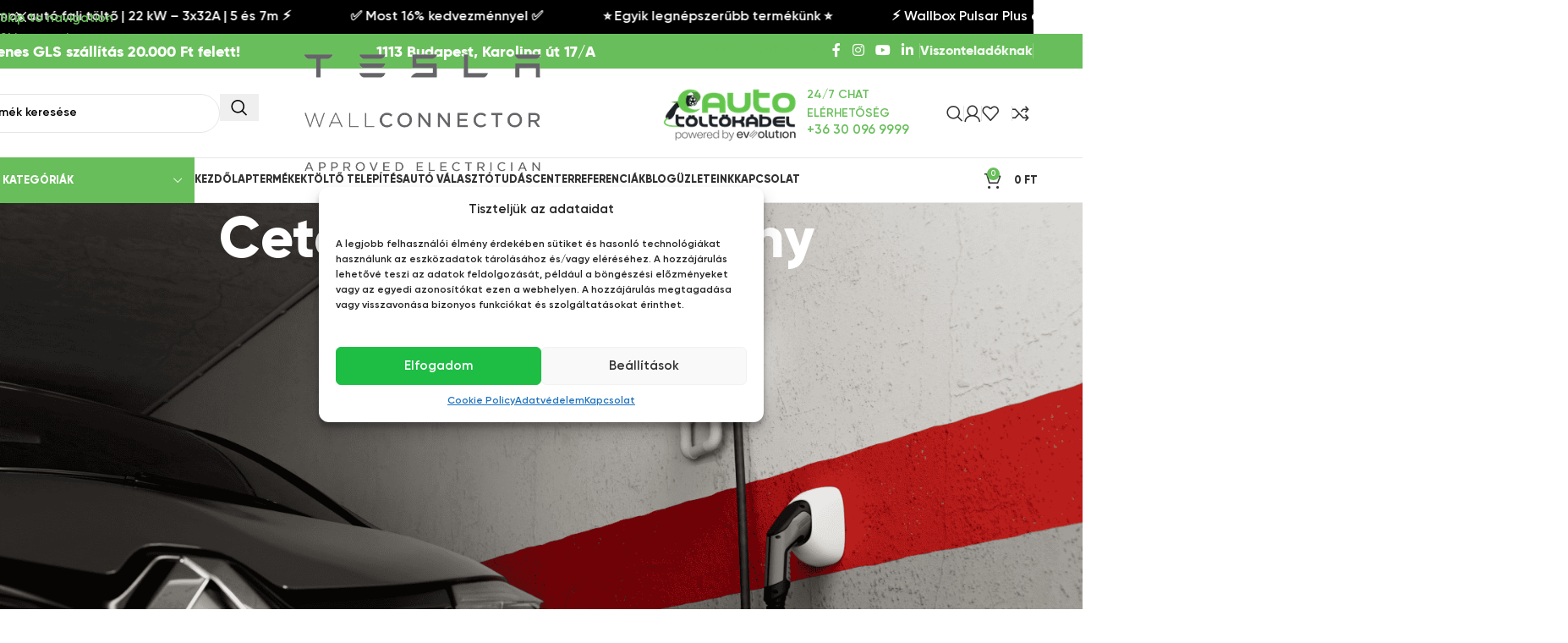

--- FILE ---
content_type: text/html; charset=UTF-8
request_url: https://www.eautotoltokabel.hu/cetelem-hirdetmeny/
body_size: 58163
content:
<!DOCTYPE html>
<html lang="hu">
<head>
	<meta charset="UTF-8">
	<link rel="profile" href="https://gmpg.org/xfn/11">
	<link rel="pingback" href="https://www.eautotoltokabel.hu/xmlrpc.php">

	<!-- Statistics script Complianz GDPR/CCPA -->
						<script data-category="functional">
							(function(w,d,s,l,i){w[l]=w[l]||[];w[l].push({'gtm.start':
		new Date().getTime(),event:'gtm.js'});var f=d.getElementsByTagName(s)[0],
	j=d.createElement(s),dl=l!='dataLayer'?'&l='+l:'';j.async=true;j.src=
	'https://www.googletagmanager.com/gtm.js?id='+i+dl;f.parentNode.insertBefore(j,f);
})(window,document,'script','dataLayer','GTM-P25GGZ6');

const revokeListeners = [];
window.addRevokeListener = (callback) => {
	revokeListeners.push(callback);
};
document.addEventListener("cmplz_revoke", function (e) {
	cmplz_set_cookie('cmplz_consent_mode', 'revoked', false );
	revokeListeners.forEach((callback) => {
		callback();
	});
});

const consentListeners = [];
/**
 * Called from GTM template to set callback to be executed when user consent is provided.
 * @param callback
 */
window.addConsentUpdateListener = (callback) => {
	consentListeners.push(callback);
};
document.addEventListener("cmplz_fire_categories", function (e) {
	var consentedCategories = e.detail.categories;
	const consent = {
		'security_storage': "granted",
		'functionality_storage': "granted",
		'personalization_storage':  cmplz_in_array( 'preferences', consentedCategories ) ? 'granted' : 'denied',
		'analytics_storage':  cmplz_in_array( 'statistics', consentedCategories ) ? 'granted' : 'denied',
		'ad_storage': cmplz_in_array( 'marketing', consentedCategories ) ? 'granted' : 'denied',
		'ad_user_data': cmplz_in_array( 'marketing', consentedCategories ) ? 'granted' : 'denied',
		'ad_personalization': cmplz_in_array( 'marketing', consentedCategories ) ? 'granted' : 'denied',
	};

	//don't use automatic prefixing, as the TM template needs to be sure it's cmplz_.
	let consented = [];
	for (const [key, value] of Object.entries(consent)) {
		if (value === 'granted') {
			consented.push(key);
		}
	}
	cmplz_set_cookie('cmplz_consent_mode', consented.join(','), false );
	consentListeners.forEach((callback) => {
		callback(consent);
	});
});
						</script><meta name='robots' content='index, follow, max-image-preview:large, max-snippet:-1, max-video-preview:-1' />

<!-- Google Tag Manager for WordPress by gtm4wp.com -->
<script data-cfasync="false" data-pagespeed-no-defer>
	var gtm4wp_datalayer_name = "dataLayer";
	var dataLayer = dataLayer || [];
	const gtm4wp_use_sku_instead = 0;
	const gtm4wp_currency = 'HUF';
	const gtm4wp_product_per_impression = 10;
	const gtm4wp_clear_ecommerce = false;
	const gtm4wp_datalayer_max_timeout = 2000;
</script>
<!-- End Google Tag Manager for WordPress by gtm4wp.com -->
	<!-- This site is optimized with the Yoast SEO Premium plugin v26.6 (Yoast SEO v26.6) - https://yoast.com/wordpress/plugins/seo/ -->
	<title>Cetelem - hirdetmény | EautóTöltőkábel.hu</title>
	<link rel="canonical" href="https://www.eautotoltokabel.hu/cetelem-hirdetmeny/" />
	<meta property="og:locale" content="hu_HU" />
	<meta property="og:type" content="article" />
	<meta property="og:title" content="Cetelem - hirdetmény" />
	<meta property="og:description" content="HIRDETMÉNY A Magyar Cetelem Bank Zártkörűen Működő Részvénytársaság fogyasztási kölcsönre vonatkozó kondícióiról, a jelen webáruházban benyújtott kérelmek esetén (munkáltatói igazolásos" />
	<meta property="og:url" content="https://www.eautotoltokabel.hu/cetelem-hirdetmeny/" />
	<meta property="og:site_name" content="EautóTöltőkábel.hu" />
	<meta property="article:publisher" content="https://www.facebook.com/eautotoltokabel/" />
	<meta property="og:image" content="https://www.eautotoltokabel.hu/wp-content/uploads/2020/07/GAB_3907-min-scaled.jpg" />
	<meta property="og:image:width" content="2560" />
	<meta property="og:image:height" content="1709" />
	<meta property="og:image:type" content="image/jpeg" />
	<meta name="twitter:card" content="summary_large_image" />
	<meta name="twitter:label1" content="Becsült olvasási idő" />
	<meta name="twitter:data1" content="9 perc" />
	<script type="application/ld+json" class="yoast-schema-graph">{"@context":"https://schema.org","@graph":[{"@type":"WebPage","@id":"https://www.eautotoltokabel.hu/cetelem-hirdetmeny/","url":"https://www.eautotoltokabel.hu/cetelem-hirdetmeny/","name":"Cetelem - hirdetmény | EautóTöltőkábel.hu","isPartOf":{"@id":"https://www.eautotoltokabel.hu/#website"},"datePublished":"2021-06-23T12:12:04+00:00","breadcrumb":{"@id":"https://www.eautotoltokabel.hu/cetelem-hirdetmeny/#breadcrumb"},"inLanguage":"hu","potentialAction":[{"@type":"ReadAction","target":["https://www.eautotoltokabel.hu/cetelem-hirdetmeny/"]}]},{"@type":"BreadcrumbList","@id":"https://www.eautotoltokabel.hu/cetelem-hirdetmeny/#breadcrumb","itemListElement":[{"@type":"ListItem","position":1,"name":"Home","item":"https://www.eautotoltokabel.hu/"},{"@type":"ListItem","position":2,"name":"Cetelem &#8211; hirdetmény"}]},{"@type":"WebSite","@id":"https://www.eautotoltokabel.hu/#website","url":"https://www.eautotoltokabel.hu/","name":"EautóTöltőkábel.hu","description":"Elektromos autókhoz töltőkábelek széles választékban","publisher":{"@id":"https://www.eautotoltokabel.hu/#organization"},"potentialAction":[{"@type":"SearchAction","target":{"@type":"EntryPoint","urlTemplate":"https://www.eautotoltokabel.hu/?s={search_term_string}"},"query-input":{"@type":"PropertyValueSpecification","valueRequired":true,"valueName":"search_term_string"}}],"inLanguage":"hu"},{"@type":"Organization","@id":"https://www.eautotoltokabel.hu/#organization","name":"Eautotoltokabel","url":"https://www.eautotoltokabel.hu/","logo":{"@type":"ImageObject","inLanguage":"hu","@id":"https://www.eautotoltokabel.hu/#/schema/logo/image/","url":"https://www.eautotoltokabel.hu/wp-content/uploads/2018/11/46494514_578398012563642_412373047178166272_n.png","contentUrl":"https://www.eautotoltokabel.hu/wp-content/uploads/2018/11/46494514_578398012563642_412373047178166272_n.png","width":2000,"height":2000,"caption":"Eautotoltokabel"},"image":{"@id":"https://www.eautotoltokabel.hu/#/schema/logo/image/"},"sameAs":["https://www.facebook.com/eautotoltokabel/"]}]}</script>
	<!-- / Yoast SEO Premium plugin. -->


<script type='application/javascript'  id='pys-version-script'>console.log('PixelYourSite Free version 11.1.5.2');</script>

<link rel="alternate" type="application/rss+xml" title="EautóTöltőkábel.hu &raquo; hírcsatorna" href="https://www.eautotoltokabel.hu/feed/" />
<link rel="alternate" type="application/rss+xml" title="EautóTöltőkábel.hu &raquo; hozzászólás hírcsatorna" href="https://www.eautotoltokabel.hu/comments/feed/" />
<link rel="alternate" title="oEmbed (JSON)" type="application/json+oembed" href="https://www.eautotoltokabel.hu/wp-json/oembed/1.0/embed?url=https%3A%2F%2Fwww.eautotoltokabel.hu%2Fcetelem-hirdetmeny%2F" />
<link rel="alternate" title="oEmbed (XML)" type="text/xml+oembed" href="https://www.eautotoltokabel.hu/wp-json/oembed/1.0/embed?url=https%3A%2F%2Fwww.eautotoltokabel.hu%2Fcetelem-hirdetmeny%2F&#038;format=xml" />
<style id='wp-img-auto-sizes-contain-inline-css' type='text/css'>
img:is([sizes=auto i],[sizes^="auto," i]){contain-intrinsic-size:3000px 1500px}
/*# sourceURL=wp-img-auto-sizes-contain-inline-css */
</style>
<link rel='stylesheet' id='sgr-css' href='https://www.eautotoltokabel.hu/wp-content/plugins/simple-google-recaptcha/sgr.css?ver=1686652708' type='text/css' media='all' />
<link rel='stylesheet' id='woobt-blocks-css' href='https://www.eautotoltokabel.hu/wp-content/plugins/woo-bought-together-premium/assets/css/blocks.css?ver=7.6.3' type='text/css' media='all' />
<link rel='stylesheet' id='vp-woo-pont-picker-block-css' href='https://www.eautotoltokabel.hu/wp-content/plugins/hungarian-pickup-points-for-woocommerce/build/style-pont-picker-block.css?ver=4.0.4' type='text/css' media='all' />
<style id='wp-block-library-inline-css' type='text/css'>
:root{
  --wp-block-synced-color:#7a00df;
  --wp-block-synced-color--rgb:122, 0, 223;
  --wp-bound-block-color:var(--wp-block-synced-color);
  --wp-editor-canvas-background:#ddd;
  --wp-admin-theme-color:#007cba;
  --wp-admin-theme-color--rgb:0, 124, 186;
  --wp-admin-theme-color-darker-10:#006ba1;
  --wp-admin-theme-color-darker-10--rgb:0, 107, 160.5;
  --wp-admin-theme-color-darker-20:#005a87;
  --wp-admin-theme-color-darker-20--rgb:0, 90, 135;
  --wp-admin-border-width-focus:2px;
}
@media (min-resolution:192dpi){
  :root{
    --wp-admin-border-width-focus:1.5px;
  }
}
.wp-element-button{
  cursor:pointer;
}

:root .has-very-light-gray-background-color{
  background-color:#eee;
}
:root .has-very-dark-gray-background-color{
  background-color:#313131;
}
:root .has-very-light-gray-color{
  color:#eee;
}
:root .has-very-dark-gray-color{
  color:#313131;
}
:root .has-vivid-green-cyan-to-vivid-cyan-blue-gradient-background{
  background:linear-gradient(135deg, #00d084, #0693e3);
}
:root .has-purple-crush-gradient-background{
  background:linear-gradient(135deg, #34e2e4, #4721fb 50%, #ab1dfe);
}
:root .has-hazy-dawn-gradient-background{
  background:linear-gradient(135deg, #faaca8, #dad0ec);
}
:root .has-subdued-olive-gradient-background{
  background:linear-gradient(135deg, #fafae1, #67a671);
}
:root .has-atomic-cream-gradient-background{
  background:linear-gradient(135deg, #fdd79a, #004a59);
}
:root .has-nightshade-gradient-background{
  background:linear-gradient(135deg, #330968, #31cdcf);
}
:root .has-midnight-gradient-background{
  background:linear-gradient(135deg, #020381, #2874fc);
}
:root{
  --wp--preset--font-size--normal:16px;
  --wp--preset--font-size--huge:42px;
}

.has-regular-font-size{
  font-size:1em;
}

.has-larger-font-size{
  font-size:2.625em;
}

.has-normal-font-size{
  font-size:var(--wp--preset--font-size--normal);
}

.has-huge-font-size{
  font-size:var(--wp--preset--font-size--huge);
}

.has-text-align-center{
  text-align:center;
}

.has-text-align-left{
  text-align:left;
}

.has-text-align-right{
  text-align:right;
}

.has-fit-text{
  white-space:nowrap !important;
}

#end-resizable-editor-section{
  display:none;
}

.aligncenter{
  clear:both;
}

.items-justified-left{
  justify-content:flex-start;
}

.items-justified-center{
  justify-content:center;
}

.items-justified-right{
  justify-content:flex-end;
}

.items-justified-space-between{
  justify-content:space-between;
}

.screen-reader-text{
  border:0;
  clip-path:inset(50%);
  height:1px;
  margin:-1px;
  overflow:hidden;
  padding:0;
  position:absolute;
  width:1px;
  word-wrap:normal !important;
}

.screen-reader-text:focus{
  background-color:#ddd;
  clip-path:none;
  color:#444;
  display:block;
  font-size:1em;
  height:auto;
  left:5px;
  line-height:normal;
  padding:15px 23px 14px;
  text-decoration:none;
  top:5px;
  width:auto;
  z-index:100000;
}
html :where(.has-border-color){
  border-style:solid;
}

html :where([style*=border-top-color]){
  border-top-style:solid;
}

html :where([style*=border-right-color]){
  border-right-style:solid;
}

html :where([style*=border-bottom-color]){
  border-bottom-style:solid;
}

html :where([style*=border-left-color]){
  border-left-style:solid;
}

html :where([style*=border-width]){
  border-style:solid;
}

html :where([style*=border-top-width]){
  border-top-style:solid;
}

html :where([style*=border-right-width]){
  border-right-style:solid;
}

html :where([style*=border-bottom-width]){
  border-bottom-style:solid;
}

html :where([style*=border-left-width]){
  border-left-style:solid;
}
html :where(img[class*=wp-image-]){
  height:auto;
  max-width:100%;
}
:where(figure){
  margin:0 0 1em;
}

html :where(.is-position-sticky){
  --wp-admin--admin-bar--position-offset:var(--wp-admin--admin-bar--height, 0px);
}

@media screen and (max-width:600px){
  html :where(.is-position-sticky){
    --wp-admin--admin-bar--position-offset:0px;
  }
}

/*# sourceURL=wp-block-library-inline-css */
</style><link rel='stylesheet' id='wc-blocks-style-css' href='https://www.eautotoltokabel.hu/wp-content/plugins/woocommerce/assets/client/blocks/wc-blocks.css?ver=1767639281' type='text/css' media='all' />
<style id='global-styles-inline-css' type='text/css'>
:root{--wp--preset--aspect-ratio--square: 1;--wp--preset--aspect-ratio--4-3: 4/3;--wp--preset--aspect-ratio--3-4: 3/4;--wp--preset--aspect-ratio--3-2: 3/2;--wp--preset--aspect-ratio--2-3: 2/3;--wp--preset--aspect-ratio--16-9: 16/9;--wp--preset--aspect-ratio--9-16: 9/16;--wp--preset--color--black: #000000;--wp--preset--color--cyan-bluish-gray: #abb8c3;--wp--preset--color--white: #ffffff;--wp--preset--color--pale-pink: #f78da7;--wp--preset--color--vivid-red: #cf2e2e;--wp--preset--color--luminous-vivid-orange: #ff6900;--wp--preset--color--luminous-vivid-amber: #fcb900;--wp--preset--color--light-green-cyan: #7bdcb5;--wp--preset--color--vivid-green-cyan: #00d084;--wp--preset--color--pale-cyan-blue: #8ed1fc;--wp--preset--color--vivid-cyan-blue: #0693e3;--wp--preset--color--vivid-purple: #9b51e0;--wp--preset--gradient--vivid-cyan-blue-to-vivid-purple: linear-gradient(135deg,rgb(6,147,227) 0%,rgb(155,81,224) 100%);--wp--preset--gradient--light-green-cyan-to-vivid-green-cyan: linear-gradient(135deg,rgb(122,220,180) 0%,rgb(0,208,130) 100%);--wp--preset--gradient--luminous-vivid-amber-to-luminous-vivid-orange: linear-gradient(135deg,rgb(252,185,0) 0%,rgb(255,105,0) 100%);--wp--preset--gradient--luminous-vivid-orange-to-vivid-red: linear-gradient(135deg,rgb(255,105,0) 0%,rgb(207,46,46) 100%);--wp--preset--gradient--very-light-gray-to-cyan-bluish-gray: linear-gradient(135deg,rgb(238,238,238) 0%,rgb(169,184,195) 100%);--wp--preset--gradient--cool-to-warm-spectrum: linear-gradient(135deg,rgb(74,234,220) 0%,rgb(151,120,209) 20%,rgb(207,42,186) 40%,rgb(238,44,130) 60%,rgb(251,105,98) 80%,rgb(254,248,76) 100%);--wp--preset--gradient--blush-light-purple: linear-gradient(135deg,rgb(255,206,236) 0%,rgb(152,150,240) 100%);--wp--preset--gradient--blush-bordeaux: linear-gradient(135deg,rgb(254,205,165) 0%,rgb(254,45,45) 50%,rgb(107,0,62) 100%);--wp--preset--gradient--luminous-dusk: linear-gradient(135deg,rgb(255,203,112) 0%,rgb(199,81,192) 50%,rgb(65,88,208) 100%);--wp--preset--gradient--pale-ocean: linear-gradient(135deg,rgb(255,245,203) 0%,rgb(182,227,212) 50%,rgb(51,167,181) 100%);--wp--preset--gradient--electric-grass: linear-gradient(135deg,rgb(202,248,128) 0%,rgb(113,206,126) 100%);--wp--preset--gradient--midnight: linear-gradient(135deg,rgb(2,3,129) 0%,rgb(40,116,252) 100%);--wp--preset--font-size--small: 13px;--wp--preset--font-size--medium: 20px;--wp--preset--font-size--large: 36px;--wp--preset--font-size--x-large: 42px;--wp--preset--spacing--20: 0.44rem;--wp--preset--spacing--30: 0.67rem;--wp--preset--spacing--40: 1rem;--wp--preset--spacing--50: 1.5rem;--wp--preset--spacing--60: 2.25rem;--wp--preset--spacing--70: 3.38rem;--wp--preset--spacing--80: 5.06rem;--wp--preset--shadow--natural: 6px 6px 9px rgba(0, 0, 0, 0.2);--wp--preset--shadow--deep: 12px 12px 50px rgba(0, 0, 0, 0.4);--wp--preset--shadow--sharp: 6px 6px 0px rgba(0, 0, 0, 0.2);--wp--preset--shadow--outlined: 6px 6px 0px -3px rgb(255, 255, 255), 6px 6px rgb(0, 0, 0);--wp--preset--shadow--crisp: 6px 6px 0px rgb(0, 0, 0);}:where(body) { margin: 0; }.wp-site-blocks > .alignleft { float: left; margin-right: 2em; }.wp-site-blocks > .alignright { float: right; margin-left: 2em; }.wp-site-blocks > .aligncenter { justify-content: center; margin-left: auto; margin-right: auto; }:where(.is-layout-flex){gap: 0.5em;}:where(.is-layout-grid){gap: 0.5em;}.is-layout-flow > .alignleft{float: left;margin-inline-start: 0;margin-inline-end: 2em;}.is-layout-flow > .alignright{float: right;margin-inline-start: 2em;margin-inline-end: 0;}.is-layout-flow > .aligncenter{margin-left: auto !important;margin-right: auto !important;}.is-layout-constrained > .alignleft{float: left;margin-inline-start: 0;margin-inline-end: 2em;}.is-layout-constrained > .alignright{float: right;margin-inline-start: 2em;margin-inline-end: 0;}.is-layout-constrained > .aligncenter{margin-left: auto !important;margin-right: auto !important;}.is-layout-constrained > :where(:not(.alignleft):not(.alignright):not(.alignfull)){margin-left: auto !important;margin-right: auto !important;}body .is-layout-flex{display: flex;}.is-layout-flex{flex-wrap: wrap;align-items: center;}.is-layout-flex > :is(*, div){margin: 0;}body .is-layout-grid{display: grid;}.is-layout-grid > :is(*, div){margin: 0;}body{padding-top: 0px;padding-right: 0px;padding-bottom: 0px;padding-left: 0px;}a:where(:not(.wp-element-button)){text-decoration: none;}:root :where(.wp-element-button, .wp-block-button__link){background-color: #32373c;border-width: 0;color: #fff;font-family: inherit;font-size: inherit;font-style: inherit;font-weight: inherit;letter-spacing: inherit;line-height: inherit;padding-top: calc(0.667em + 2px);padding-right: calc(1.333em + 2px);padding-bottom: calc(0.667em + 2px);padding-left: calc(1.333em + 2px);text-decoration: none;text-transform: inherit;}.has-black-color{color: var(--wp--preset--color--black) !important;}.has-cyan-bluish-gray-color{color: var(--wp--preset--color--cyan-bluish-gray) !important;}.has-white-color{color: var(--wp--preset--color--white) !important;}.has-pale-pink-color{color: var(--wp--preset--color--pale-pink) !important;}.has-vivid-red-color{color: var(--wp--preset--color--vivid-red) !important;}.has-luminous-vivid-orange-color{color: var(--wp--preset--color--luminous-vivid-orange) !important;}.has-luminous-vivid-amber-color{color: var(--wp--preset--color--luminous-vivid-amber) !important;}.has-light-green-cyan-color{color: var(--wp--preset--color--light-green-cyan) !important;}.has-vivid-green-cyan-color{color: var(--wp--preset--color--vivid-green-cyan) !important;}.has-pale-cyan-blue-color{color: var(--wp--preset--color--pale-cyan-blue) !important;}.has-vivid-cyan-blue-color{color: var(--wp--preset--color--vivid-cyan-blue) !important;}.has-vivid-purple-color{color: var(--wp--preset--color--vivid-purple) !important;}.has-black-background-color{background-color: var(--wp--preset--color--black) !important;}.has-cyan-bluish-gray-background-color{background-color: var(--wp--preset--color--cyan-bluish-gray) !important;}.has-white-background-color{background-color: var(--wp--preset--color--white) !important;}.has-pale-pink-background-color{background-color: var(--wp--preset--color--pale-pink) !important;}.has-vivid-red-background-color{background-color: var(--wp--preset--color--vivid-red) !important;}.has-luminous-vivid-orange-background-color{background-color: var(--wp--preset--color--luminous-vivid-orange) !important;}.has-luminous-vivid-amber-background-color{background-color: var(--wp--preset--color--luminous-vivid-amber) !important;}.has-light-green-cyan-background-color{background-color: var(--wp--preset--color--light-green-cyan) !important;}.has-vivid-green-cyan-background-color{background-color: var(--wp--preset--color--vivid-green-cyan) !important;}.has-pale-cyan-blue-background-color{background-color: var(--wp--preset--color--pale-cyan-blue) !important;}.has-vivid-cyan-blue-background-color{background-color: var(--wp--preset--color--vivid-cyan-blue) !important;}.has-vivid-purple-background-color{background-color: var(--wp--preset--color--vivid-purple) !important;}.has-black-border-color{border-color: var(--wp--preset--color--black) !important;}.has-cyan-bluish-gray-border-color{border-color: var(--wp--preset--color--cyan-bluish-gray) !important;}.has-white-border-color{border-color: var(--wp--preset--color--white) !important;}.has-pale-pink-border-color{border-color: var(--wp--preset--color--pale-pink) !important;}.has-vivid-red-border-color{border-color: var(--wp--preset--color--vivid-red) !important;}.has-luminous-vivid-orange-border-color{border-color: var(--wp--preset--color--luminous-vivid-orange) !important;}.has-luminous-vivid-amber-border-color{border-color: var(--wp--preset--color--luminous-vivid-amber) !important;}.has-light-green-cyan-border-color{border-color: var(--wp--preset--color--light-green-cyan) !important;}.has-vivid-green-cyan-border-color{border-color: var(--wp--preset--color--vivid-green-cyan) !important;}.has-pale-cyan-blue-border-color{border-color: var(--wp--preset--color--pale-cyan-blue) !important;}.has-vivid-cyan-blue-border-color{border-color: var(--wp--preset--color--vivid-cyan-blue) !important;}.has-vivid-purple-border-color{border-color: var(--wp--preset--color--vivid-purple) !important;}.has-vivid-cyan-blue-to-vivid-purple-gradient-background{background: var(--wp--preset--gradient--vivid-cyan-blue-to-vivid-purple) !important;}.has-light-green-cyan-to-vivid-green-cyan-gradient-background{background: var(--wp--preset--gradient--light-green-cyan-to-vivid-green-cyan) !important;}.has-luminous-vivid-amber-to-luminous-vivid-orange-gradient-background{background: var(--wp--preset--gradient--luminous-vivid-amber-to-luminous-vivid-orange) !important;}.has-luminous-vivid-orange-to-vivid-red-gradient-background{background: var(--wp--preset--gradient--luminous-vivid-orange-to-vivid-red) !important;}.has-very-light-gray-to-cyan-bluish-gray-gradient-background{background: var(--wp--preset--gradient--very-light-gray-to-cyan-bluish-gray) !important;}.has-cool-to-warm-spectrum-gradient-background{background: var(--wp--preset--gradient--cool-to-warm-spectrum) !important;}.has-blush-light-purple-gradient-background{background: var(--wp--preset--gradient--blush-light-purple) !important;}.has-blush-bordeaux-gradient-background{background: var(--wp--preset--gradient--blush-bordeaux) !important;}.has-luminous-dusk-gradient-background{background: var(--wp--preset--gradient--luminous-dusk) !important;}.has-pale-ocean-gradient-background{background: var(--wp--preset--gradient--pale-ocean) !important;}.has-electric-grass-gradient-background{background: var(--wp--preset--gradient--electric-grass) !important;}.has-midnight-gradient-background{background: var(--wp--preset--gradient--midnight) !important;}.has-small-font-size{font-size: var(--wp--preset--font-size--small) !important;}.has-medium-font-size{font-size: var(--wp--preset--font-size--medium) !important;}.has-large-font-size{font-size: var(--wp--preset--font-size--large) !important;}.has-x-large-font-size{font-size: var(--wp--preset--font-size--x-large) !important;}
/*# sourceURL=global-styles-inline-css */
</style>
<style id='core-block-supports-inline-css' type='text/css'>
/**
 * Core styles: block-supports
 */

/*# sourceURL=core-block-supports-inline-css */
</style>

<link rel='stylesheet' id='cr-frontend-css-css' href='https://www.eautotoltokabel.hu/wp-content/plugins/customer-reviews-woocommerce/css/frontend.css?ver=5.94.0' type='text/css' media='all' />
<link rel='stylesheet' id='dropdown-content-css' href='https://www.eautotoltokabel.hu/wp-content/plugins/dropdown-content//css/dropdowncontent.css?ver=1.0.2' type='text/css' media='all' />
<link rel='stylesheet' id='fgf-frontend-css' href='https://www.eautotoltokabel.hu/wp-content/plugins/free-gifts-for-woocommerce/assets/css/frontend.css?ver=12.8.0' type='text/css' media='all' />
<link rel='stylesheet' id='owl-carousel-css' href='https://www.eautotoltokabel.hu/wp-content/plugins/free-gifts-for-woocommerce/assets/css/owl.carousel.css?ver=12.8.0' type='text/css' media='all' />
<link rel='stylesheet' id='fgf-owl-carousel-css' href='https://www.eautotoltokabel.hu/wp-content/plugins/free-gifts-for-woocommerce/assets/css/owl-carousel-enhanced.css?ver=12.8.0' type='text/css' media='all' />
<link rel='stylesheet' id='lightcase-css' href='https://www.eautotoltokabel.hu/wp-content/plugins/free-gifts-for-woocommerce/assets/css/lightcase.css?ver=12.8.0' type='text/css' media='all' />
<link rel='stylesheet' id='atk__frontend-css' href='https://www.eautotoltokabel.hu/wp-content/plugins/ip-ajanlott-termekek-kapcsolat/css/eautotoltokabel.css?ver=1751537049' type='text/css' media='all' />
<link rel='stylesheet' id='ujra_raktaron_ertesites__frontend-css' href='https://www.eautotoltokabel.hu/wp-content/plugins/ip-ujra-raktaron-ertesites/css/eautotoltokabel.css?ver=1764597893' type='text/css' media='all' />
<style id='woocommerce-inline-inline-css' type='text/css'>
.woocommerce form .form-row .required { visibility: visible; }
/*# sourceURL=woocommerce-inline-inline-css */
</style>
<link rel='stylesheet' id='affwp-forms-css' href='https://www.eautotoltokabel.hu/wp-content/plugins/affiliate-wp/assets/css/forms.css?ver=2.30.2' type='text/css' media='all' />
<link rel='stylesheet' id='cmplz-general-css' href='https://www.eautotoltokabel.hu/wp-content/plugins/complianz-gdpr-premium/assets/css/cookieblocker.css?ver=1752822353' type='text/css' media='all' />
<link rel='stylesheet' id='jquery-ui-style-css' href='https://www.eautotoltokabel.hu/wp-content/plugins/booster-plus-for-woocommerce/includes/css/jquery-ui.css?ver=1769544634' type='text/css' media='all' />
<link rel='stylesheet' id='wcj-timepicker-style-css' href='https://www.eautotoltokabel.hu/wp-content/plugins/booster-plus-for-woocommerce/includes/lib/timepicker/jquery.timepicker.min.css?ver=7.5.0' type='text/css' media='all' />
<link rel='stylesheet' id='slick-css' href='https://www.eautotoltokabel.hu/wp-content/plugins/woo-bought-together-premium/assets/slick/slick.css?ver=6.9' type='text/css' media='all' />
<link rel='stylesheet' id='woobt-frontend-css' href='https://www.eautotoltokabel.hu/wp-content/plugins/woo-bought-together-premium/assets/css/frontend.css?ver=7.6.3' type='text/css' media='all' />
<link rel='stylesheet' id='yith-wcbr-css' href='https://www.eautotoltokabel.hu/wp-content/plugins/yith-woocommerce-brands-add-on-premium/assets/css/yith-wcbr.css?ver=2.36.0' type='text/css' media='all' />
<link rel='stylesheet' id='jquery-swiper-css' href='https://www.eautotoltokabel.hu/wp-content/plugins/yith-woocommerce-brands-add-on-premium/assets/css/swiper.css?ver=6.4.6' type='text/css' media='all' />
<link rel='stylesheet' id='select2-css' href='https://www.eautotoltokabel.hu/wp-content/plugins/woocommerce/assets/css/select2.css?ver=10.4.3' type='text/css' media='all' />
<link rel='stylesheet' id='yith-wcbr-shortcode-css' href='https://www.eautotoltokabel.hu/wp-content/plugins/yith-woocommerce-brands-add-on-premium/assets/css/yith-wcbr-shortcode.css?ver=2.36.0' type='text/css' media='all' />
<link rel='stylesheet' id='js_composer_front-css' href='https://www.eautotoltokabel.hu/wp-content/plugins/js_composer/assets/css/js_composer.min.css?ver=7.6' type='text/css' media='all' />
<link rel='stylesheet' id='wd-style-base-css' href='https://www.eautotoltokabel.hu/wp-content/themes/woodmart/css/parts/base.min.css?ver=8.3.8' type='text/css' media='all' />
<link rel='stylesheet' id='wd-helpers-wpb-elem-css' href='https://www.eautotoltokabel.hu/wp-content/themes/woodmart/css/parts/helpers-wpb-elem.min.css?ver=8.3.8' type='text/css' media='all' />
<link rel='stylesheet' id='wd-wpbakery-base-css' href='https://www.eautotoltokabel.hu/wp-content/themes/woodmart/css/parts/int-wpb-base.min.css?ver=8.3.8' type='text/css' media='all' />
<link rel='stylesheet' id='wd-wpbakery-base-deprecated-css' href='https://www.eautotoltokabel.hu/wp-content/themes/woodmart/css/parts/int-wpb-base-deprecated.min.css?ver=8.3.8' type='text/css' media='all' />
<link rel='stylesheet' id='wd-notices-fixed-css' href='https://www.eautotoltokabel.hu/wp-content/themes/woodmart/css/parts/woo-opt-sticky-notices-old.min.css?ver=8.3.8' type='text/css' media='all' />
<link rel='stylesheet' id='wd-woocommerce-base-css' href='https://www.eautotoltokabel.hu/wp-content/themes/woodmart/css/parts/woocommerce-base.min.css?ver=8.3.8' type='text/css' media='all' />
<link rel='stylesheet' id='wd-mod-star-rating-css' href='https://www.eautotoltokabel.hu/wp-content/themes/woodmart/css/parts/mod-star-rating.min.css?ver=8.3.8' type='text/css' media='all' />
<link rel='stylesheet' id='wd-woocommerce-block-notices-css' href='https://www.eautotoltokabel.hu/wp-content/themes/woodmart/css/parts/woo-mod-block-notices.min.css?ver=8.3.8' type='text/css' media='all' />
<link rel='stylesheet' id='wd-woo-opt-free-progress-bar-css' href='https://www.eautotoltokabel.hu/wp-content/themes/woodmart/css/parts/woo-opt-free-progress-bar.min.css?ver=8.3.8' type='text/css' media='all' />
<link rel='stylesheet' id='wd-woo-mod-progress-bar-css' href='https://www.eautotoltokabel.hu/wp-content/themes/woodmart/css/parts/woo-mod-progress-bar.min.css?ver=8.3.8' type='text/css' media='all' />
<link rel='stylesheet' id='wd-woo-mod-shop-attributes-css' href='https://www.eautotoltokabel.hu/wp-content/themes/woodmart/css/parts/woo-mod-shop-attributes.min.css?ver=8.3.8' type='text/css' media='all' />
<link rel='stylesheet' id='wd-wp-blocks-css' href='https://www.eautotoltokabel.hu/wp-content/themes/woodmart/css/parts/wp-blocks.min.css?ver=8.3.8' type='text/css' media='all' />
<link rel='stylesheet' id='child-style-css' href='https://www.eautotoltokabel.hu/wp-content/themes/woodmart-child/style.css?ver=1769436567' type='text/css' media='all' />
<link rel='stylesheet' id='wd-header-base-css' href='https://www.eautotoltokabel.hu/wp-content/themes/woodmart/css/parts/header-base.min.css?ver=8.3.8' type='text/css' media='all' />
<link rel='stylesheet' id='wd-mod-tools-css' href='https://www.eautotoltokabel.hu/wp-content/themes/woodmart/css/parts/mod-tools.min.css?ver=8.3.8' type='text/css' media='all' />
<link rel='stylesheet' id='wd-header-elements-base-css' href='https://www.eautotoltokabel.hu/wp-content/themes/woodmart/css/parts/header-el-base.min.css?ver=8.3.8' type='text/css' media='all' />
<link rel='stylesheet' id='wd-button-css' href='https://www.eautotoltokabel.hu/wp-content/themes/woodmart/css/parts/el-button.min.css?ver=8.3.8' type='text/css' media='all' />
<link rel='stylesheet' id='wd-social-icons-css' href='https://www.eautotoltokabel.hu/wp-content/themes/woodmart/css/parts/el-social-icons.min.css?ver=8.3.8' type='text/css' media='all' />
<link rel='stylesheet' id='wd-header-search-css' href='https://www.eautotoltokabel.hu/wp-content/themes/woodmart/css/parts/header-el-search.min.css?ver=8.3.8' type='text/css' media='all' />
<link rel='stylesheet' id='wd-header-search-form-css' href='https://www.eautotoltokabel.hu/wp-content/themes/woodmart/css/parts/header-el-search-form.min.css?ver=8.3.8' type='text/css' media='all' />
<link rel='stylesheet' id='wd-wd-search-form-css' href='https://www.eautotoltokabel.hu/wp-content/themes/woodmart/css/parts/wd-search-form.min.css?ver=8.3.8' type='text/css' media='all' />
<link rel='stylesheet' id='wd-wd-search-results-css' href='https://www.eautotoltokabel.hu/wp-content/themes/woodmart/css/parts/wd-search-results.min.css?ver=8.3.8' type='text/css' media='all' />
<link rel='stylesheet' id='wd-wd-search-dropdown-css' href='https://www.eautotoltokabel.hu/wp-content/themes/woodmart/css/parts/wd-search-dropdown.min.css?ver=8.3.8' type='text/css' media='all' />
<link rel='stylesheet' id='wd-info-box-css' href='https://www.eautotoltokabel.hu/wp-content/themes/woodmart/css/parts/el-info-box.min.css?ver=8.3.8' type='text/css' media='all' />
<link rel='stylesheet' id='wd-woo-mod-login-form-css' href='https://www.eautotoltokabel.hu/wp-content/themes/woodmart/css/parts/woo-mod-login-form.min.css?ver=8.3.8' type='text/css' media='all' />
<link rel='stylesheet' id='wd-header-my-account-css' href='https://www.eautotoltokabel.hu/wp-content/themes/woodmart/css/parts/header-el-my-account.min.css?ver=8.3.8' type='text/css' media='all' />
<link rel='stylesheet' id='wd-header-mobile-nav-dropdown-css' href='https://www.eautotoltokabel.hu/wp-content/themes/woodmart/css/parts/header-el-mobile-nav-dropdown.min.css?ver=8.3.8' type='text/css' media='all' />
<link rel='stylesheet' id='wd-header-cart-side-css' href='https://www.eautotoltokabel.hu/wp-content/themes/woodmart/css/parts/header-el-cart-side.min.css?ver=8.3.8' type='text/css' media='all' />
<link rel='stylesheet' id='wd-header-cart-css' href='https://www.eautotoltokabel.hu/wp-content/themes/woodmart/css/parts/header-el-cart.min.css?ver=8.3.8' type='text/css' media='all' />
<link rel='stylesheet' id='wd-widget-shopping-cart-css' href='https://www.eautotoltokabel.hu/wp-content/themes/woodmart/css/parts/woo-widget-shopping-cart.min.css?ver=8.3.8' type='text/css' media='all' />
<link rel='stylesheet' id='wd-widget-product-list-css' href='https://www.eautotoltokabel.hu/wp-content/themes/woodmart/css/parts/woo-widget-product-list.min.css?ver=8.3.8' type='text/css' media='all' />
<link rel='stylesheet' id='wd-header-categories-nav-css' href='https://www.eautotoltokabel.hu/wp-content/themes/woodmart/css/parts/header-el-category-nav.min.css?ver=8.3.8' type='text/css' media='all' />
<link rel='stylesheet' id='wd-mod-nav-vertical-css' href='https://www.eautotoltokabel.hu/wp-content/themes/woodmart/css/parts/mod-nav-vertical.min.css?ver=8.3.8' type='text/css' media='all' />
<link rel='stylesheet' id='wd-mod-nav-vertical-design-default-css' href='https://www.eautotoltokabel.hu/wp-content/themes/woodmart/css/parts/mod-nav-vertical-design-default.min.css?ver=8.3.8' type='text/css' media='all' />
<link rel='stylesheet' id='wd-mod-nav-menu-label-css' href='https://www.eautotoltokabel.hu/wp-content/themes/woodmart/css/parts/mod-nav-menu-label.min.css?ver=8.3.8' type='text/css' media='all' />
<link rel='stylesheet' id='wd-el-menu-css' href='https://www.eautotoltokabel.hu/wp-content/themes/woodmart/css/parts/el-menu.min.css?ver=8.3.8' type='text/css' media='all' />
<link rel='stylesheet' id='wd-el-menu-wpb-elem-css' href='https://www.eautotoltokabel.hu/wp-content/themes/woodmart/css/parts/el-menu-wpb-elem.min.css?ver=8.3.8' type='text/css' media='all' />
<link rel='stylesheet' id='wd-page-title-css' href='https://www.eautotoltokabel.hu/wp-content/themes/woodmart/css/parts/page-title.min.css?ver=8.3.8' type='text/css' media='all' />
<link rel='stylesheet' id='wd-footer-base-css' href='https://www.eautotoltokabel.hu/wp-content/themes/woodmart/css/parts/footer-base.min.css?ver=8.3.8' type='text/css' media='all' />
<link rel='stylesheet' id='wd-image-gallery-css' href='https://www.eautotoltokabel.hu/wp-content/themes/woodmart/css/parts/el-gallery.min.css?ver=8.3.8' type='text/css' media='all' />
<link rel='stylesheet' id='wd-mod-animations-transform-css' href='https://www.eautotoltokabel.hu/wp-content/themes/woodmart/css/parts/mod-animations-transform.min.css?ver=8.3.8' type='text/css' media='all' />
<link rel='stylesheet' id='wd-mod-transform-css' href='https://www.eautotoltokabel.hu/wp-content/themes/woodmart/css/parts/mod-transform.min.css?ver=8.3.8' type='text/css' media='all' />
<link rel='stylesheet' id='wd-mfp-popup-css' href='https://www.eautotoltokabel.hu/wp-content/themes/woodmart/css/parts/lib-magnific-popup.min.css?ver=8.3.8' type='text/css' media='all' />
<link rel='stylesheet' id='wd-section-title-css' href='https://www.eautotoltokabel.hu/wp-content/themes/woodmart/css/parts/el-section-title.min.css?ver=8.3.8' type='text/css' media='all' />
<link rel='stylesheet' id='wd-mod-highlighted-text-css' href='https://www.eautotoltokabel.hu/wp-content/themes/woodmart/css/parts/mod-highlighted-text.min.css?ver=8.3.8' type='text/css' media='all' />
<link rel='stylesheet' id='wd-header-banner-css' href='https://www.eautotoltokabel.hu/wp-content/themes/woodmart/css/parts/opt-header-banner.min.css?ver=8.3.8' type='text/css' media='all' />
<link rel='stylesheet' id='wd-marquee-css' href='https://www.eautotoltokabel.hu/wp-content/themes/woodmart/css/parts/el-marquee.min.css?ver=8.3.8' type='text/css' media='all' />
<link rel='stylesheet' id='wd-header-my-account-sidebar-css' href='https://www.eautotoltokabel.hu/wp-content/themes/woodmart/css/parts/header-el-my-account-sidebar.min.css?ver=8.3.8' type='text/css' media='all' />
<link rel='stylesheet' id='wd-woo-opt-social-login-css' href='https://www.eautotoltokabel.hu/wp-content/themes/woodmart/css/parts/woo-opt-social-login.min.css?ver=8.3.8' type='text/css' media='all' />
<link rel='stylesheet' id='wd-bottom-toolbar-css' href='https://www.eautotoltokabel.hu/wp-content/themes/woodmart/css/parts/opt-bottom-toolbar.min.css?ver=8.3.8' type='text/css' media='all' />
<link rel='stylesheet' id='xts-style-theme_settings_default-css' href='https://www.eautotoltokabel.hu/wp-content/uploads/2026/01/xts-theme_settings_default-1769007856.css?ver=8.3.8' type='text/css' media='all' />
<script type="text/javascript" id="sgr-js-extra">
/* <![CDATA[ */
var sgr = {"sgr_site_key":"6LeCTO4UAAAAAGOlRQtNsYtf0HCfZf91JzK45Z8x"};
//# sourceURL=sgr-js-extra
/* ]]> */
</script>
<script type="text/javascript" src="https://www.eautotoltokabel.hu/wp-content/plugins/simple-google-recaptcha/sgr.js?ver=1686652708" id="sgr-js"></script>
<script type="text/javascript" id="jquery-core-js-extra">
/* <![CDATA[ */
var pysFacebookRest = {"restApiUrl":"https://www.eautotoltokabel.hu/wp-json/pys-facebook/v1/event","debug":""};
//# sourceURL=jquery-core-js-extra
/* ]]> */
</script>
<script type="text/javascript" src="https://www.eautotoltokabel.hu/wp-includes/js/jquery/jquery.js?ver=3.7.1" id="jquery-core-js"></script>
<script type="text/javascript" src="https://www.eautotoltokabel.hu/wp-includes/js/jquery/jquery-migrate.js?ver=3.4.1" id="jquery-migrate-js"></script>
<script type="text/javascript" src="https://www.eautotoltokabel.hu/wp-content/plugins/woocommerce/assets/js/jquery-blockui/jquery.blockUI.js?ver=2.7.0-wc.10.4.3" id="wc-jquery-blockui-js" data-wp-strategy="defer"></script>
<script type="text/javascript" id="fgf-frontend-js-extra">
/* <![CDATA[ */
var fgf_frontend_params = {"is_block_cart":"","is_block_checkout":"","gift_products_pagination_nonce":"ce8f03fd66","gift_product_nonce":"52ea12bacd","ajaxurl":"https://www.eautotoltokabel.hu/wp-admin/admin-ajax.php","current_page_url":"https://www.eautotoltokabel.hu/cetelem-hirdetmeny/","add_to_cart_link":"https://www.eautotoltokabel.hu/cetelem-hirdetmeny/?fgf_gift_product=%s&fgf_rule_id=%s&fgf_buy_product_id=%s&fgf_coupon_id=%s","ajax_add_to_cart":"no","quantity_field_enabled":"2","dropdown_add_to_cart_behaviour":"1","dropdown_display_type":"1","add_to_cart_alert_message":"Please select a Gift","force_checkout_type":"1"};
//# sourceURL=fgf-frontend-js-extra
/* ]]> */
</script>
<script type="text/javascript" src="https://www.eautotoltokabel.hu/wp-content/plugins/free-gifts-for-woocommerce/assets/js/frontend.js?ver=12.8.0" id="fgf-frontend-js"></script>
<script type="text/javascript" src="https://www.eautotoltokabel.hu/wp-content/plugins/free-gifts-for-woocommerce/assets/js/owl.carousel.js?ver=12.8.0" id="owl-carousel-js"></script>
<script type="text/javascript" id="fgf-owl-carousel-js-extra">
/* <![CDATA[ */
var fgf_owl_carousel_params = {"desktop_count":"3","tablet_count":"2","mobile_count":"1","item_margin":"10","nav":"true","nav_prev_text":"\u003C","nav_next_text":"\u003E","pagination":"true","item_per_slide":"1","slide_speed":"5000","auto_play":"true"};
//# sourceURL=fgf-owl-carousel-js-extra
/* ]]> */
</script>
<script type="text/javascript" src="https://www.eautotoltokabel.hu/wp-content/plugins/free-gifts-for-woocommerce/assets/js/owl-carousel-enhanced.js?ver=12.8.0" id="fgf-owl-carousel-js"></script>
<script type="text/javascript" src="https://www.eautotoltokabel.hu/wp-content/plugins/free-gifts-for-woocommerce/assets/js/lightcase.js?ver=12.8.0" id="lightcase-js"></script>
<script type="text/javascript" src="https://www.eautotoltokabel.hu/wp-content/plugins/free-gifts-for-woocommerce/assets/js/fgf-lightcase-enhanced.js?ver=12.8.0" id="fgf-lightcase-js"></script>
<script type="text/javascript" id="wc-add-to-cart-js-extra">
/* <![CDATA[ */
var wc_add_to_cart_params = {"ajax_url":"/wp-admin/admin-ajax.php","wc_ajax_url":"/?wc-ajax=%%endpoint%%","i18n_view_cart":"Kos\u00e1r","cart_url":"https://www.eautotoltokabel.hu/kosar/","is_cart":"","cart_redirect_after_add":"no"};
//# sourceURL=wc-add-to-cart-js-extra
/* ]]> */
</script>
<script type="text/javascript" src="https://www.eautotoltokabel.hu/wp-content/plugins/woocommerce/assets/js/frontend/add-to-cart.js?ver=10.4.3" id="wc-add-to-cart-js" data-wp-strategy="defer"></script>
<script type="text/javascript" src="https://www.eautotoltokabel.hu/wp-content/plugins/woocommerce/assets/js/js-cookie/js.cookie.js?ver=2.1.4-wc.10.4.3" id="wc-js-cookie-js" defer="defer" data-wp-strategy="defer"></script>
<script type="text/javascript" id="woocommerce-js-extra">
/* <![CDATA[ */
var woocommerce_params = {"ajax_url":"/wp-admin/admin-ajax.php","wc_ajax_url":"/?wc-ajax=%%endpoint%%","i18n_password_show":"Jelsz\u00f3 megjelen\u00edt\u00e9se","i18n_password_hide":"Jelsz\u00f3 elrejt\u00e9se"};
//# sourceURL=woocommerce-js-extra
/* ]]> */
</script>
<script type="text/javascript" src="https://www.eautotoltokabel.hu/wp-content/plugins/woocommerce/assets/js/frontend/woocommerce.js?ver=10.4.3" id="woocommerce-js" defer="defer" data-wp-strategy="defer"></script>
<script type="text/javascript" src="https://www.eautotoltokabel.hu/wp-content/plugins/woocommerce/assets/js/jquery-cookie/jquery.cookie.js?ver=1.4.1-wc.10.4.3" id="wc-jquery-cookie-js" data-wp-strategy="defer"></script>
<script type="text/javascript" id="jquery-cookie-js-extra">
/* <![CDATA[ */
var affwp_scripts = {"ajaxurl":"https://www.eautotoltokabel.hu/wp-admin/admin-ajax.php"};
//# sourceURL=jquery-cookie-js-extra
/* ]]> */
</script>
<script type="text/javascript" id="affwp-tracking-js-extra">
/* <![CDATA[ */
var affwp_debug_vars = {"integrations":{"contactform7":"Contact Form 7","gravityforms":"Gravity Forms","woocommerce":"WooCommerce","wpforms":"WPForms"},"version":"2.30.2","currency":"HUF","ref_cookie":"affwp_ref","visit_cookie":"affwp_ref_visit_id","campaign_cookie":"affwp_campaign"};
//# sourceURL=affwp-tracking-js-extra
/* ]]> */
</script>
<script type="text/javascript" src="https://www.eautotoltokabel.hu/wp-content/plugins/affiliate-wp/assets/js/tracking.js?ver=2.30.2" id="affwp-tracking-js"></script>
<script type="text/javascript" src="https://www.eautotoltokabel.hu/wp-content/plugins/js_composer/assets/js/vendors/woocommerce-add-to-cart.js?ver=7.6" id="vc_woocommerce-add-to-cart-js-js"></script>
<script type="text/javascript" src="https://www.eautotoltokabel.hu/wp-content/themes/woodmart-child/js/your-script.js?ver=1702375197" id="your-script-js"></script>
<script type="text/javascript" src="https://www.eautotoltokabel.hu/wp-content/plugins/woocommerce/assets/js/photoswipe/photoswipe.js?ver=4.1.1-wc.10.4.3" id="wc-photoswipe-js" defer="defer" data-wp-strategy="defer"></script>
<script type="text/javascript" src="https://www.eautotoltokabel.hu/wp-content/plugins/woocommerce/assets/js/photoswipe/photoswipe-ui-default.js?ver=4.1.1-wc.10.4.3" id="wc-photoswipe-ui-default-js" defer="defer" data-wp-strategy="defer"></script>
<script data-service="facebook" data-category="marketing" type="text/plain" data-cmplz-src="https://www.eautotoltokabel.hu/wp-content/plugins/pixelyoursite/dist/scripts/jquery.bind-first-0.2.3.min.js?ver=0.2.3" id="jquery-bind-first-js"></script>
<script data-service="facebook" data-category="marketing" type="text/plain" data-cmplz-src="https://www.eautotoltokabel.hu/wp-content/plugins/pixelyoursite/dist/scripts/js.cookie-2.1.3.min.js?ver=2.1.3" id="js-cookie-pys-js"></script>
<script data-service="facebook" data-category="marketing" type="text/plain" data-cmplz-src="https://www.eautotoltokabel.hu/wp-content/plugins/pixelyoursite/dist/scripts/tld.min.js?ver=2.3.1" id="js-tld-js"></script>
<script data-service="facebook" data-category="marketing" type="text/plain" id="pys-js-extra">
/* <![CDATA[ */
var pysOptions = {"staticEvents":{"facebook":{"init_event":[{"delay":0,"type":"static","ajaxFire":false,"name":"PageView","pixelIds":["232799461082120"],"eventID":"1e1f8be5-6f42-47b0-925d-98d163103d21","params":{"page_title":"Cetelem - hirdetm\u00e9ny","post_type":"page","post_id":16367,"plugin":"PixelYourSite","user_role":"guest","event_url":"www.eautotoltokabel.hu/cetelem-hirdetmeny/"},"e_id":"init_event","ids":[],"hasTimeWindow":false,"timeWindow":0,"woo_order":"","edd_order":""}]}},"dynamicEvents":{"automatic_event_form":{"facebook":{"delay":0,"type":"dyn","name":"Form","pixelIds":["232799461082120"],"eventID":"8d4e57d1-343a-4f98-af68-2a005643a61c","params":{"page_title":"Cetelem - hirdetm\u00e9ny","post_type":"page","post_id":16367,"plugin":"PixelYourSite","user_role":"guest","event_url":"www.eautotoltokabel.hu/cetelem-hirdetmeny/"},"e_id":"automatic_event_form","ids":[],"hasTimeWindow":false,"timeWindow":0,"woo_order":"","edd_order":""}},"automatic_event_download":{"facebook":{"delay":0,"type":"dyn","name":"Download","extensions":["","doc","exe","js","pdf","ppt","tgz","zip","xls"],"pixelIds":["232799461082120"],"eventID":"d5fff3f0-75a7-4d0b-85e7-d533fae480e2","params":{"page_title":"Cetelem - hirdetm\u00e9ny","post_type":"page","post_id":16367,"plugin":"PixelYourSite","user_role":"guest","event_url":"www.eautotoltokabel.hu/cetelem-hirdetmeny/"},"e_id":"automatic_event_download","ids":[],"hasTimeWindow":false,"timeWindow":0,"woo_order":"","edd_order":""}},"automatic_event_comment":{"facebook":{"delay":0,"type":"dyn","name":"Comment","pixelIds":["232799461082120"],"eventID":"903c094d-43ec-48cf-9af5-345101d004dc","params":{"page_title":"Cetelem - hirdetm\u00e9ny","post_type":"page","post_id":16367,"plugin":"PixelYourSite","user_role":"guest","event_url":"www.eautotoltokabel.hu/cetelem-hirdetmeny/"},"e_id":"automatic_event_comment","ids":[],"hasTimeWindow":false,"timeWindow":0,"woo_order":"","edd_order":""}},"woo_add_to_cart_on_button_click":{"facebook":{"delay":0,"type":"dyn","name":"AddToCart","pixelIds":["232799461082120"],"eventID":"127703c3-a3ae-4fed-909f-7113bf3a9891","params":{"page_title":"Cetelem - hirdetm\u00e9ny","post_type":"page","post_id":16367,"plugin":"PixelYourSite","user_role":"guest","event_url":"www.eautotoltokabel.hu/cetelem-hirdetmeny/"},"e_id":"woo_add_to_cart_on_button_click","ids":[],"hasTimeWindow":false,"timeWindow":0,"woo_order":"","edd_order":""}}},"triggerEvents":[],"triggerEventTypes":[],"facebook":{"pixelIds":["232799461082120"],"advancedMatching":[],"advancedMatchingEnabled":true,"removeMetadata":false,"wooVariableAsSimple":false,"serverApiEnabled":true,"wooCRSendFromServer":false,"send_external_id":null,"enabled_medical":false,"do_not_track_medical_param":["event_url","post_title","page_title","landing_page","content_name","categories","category_name","tags"],"meta_ldu":false},"debug":"","siteUrl":"https://www.eautotoltokabel.hu","ajaxUrl":"https://www.eautotoltokabel.hu/wp-admin/admin-ajax.php","ajax_event":"3949ec85e0","enable_remove_download_url_param":"1","cookie_duration":"7","last_visit_duration":"60","enable_success_send_form":"","ajaxForServerEvent":"1","ajaxForServerStaticEvent":"1","useSendBeacon":"1","send_external_id":"1","external_id_expire":"180","track_cookie_for_subdomains":"1","google_consent_mode":"1","gdpr":{"ajax_enabled":false,"all_disabled_by_api":false,"facebook_disabled_by_api":false,"analytics_disabled_by_api":false,"google_ads_disabled_by_api":false,"pinterest_disabled_by_api":false,"bing_disabled_by_api":false,"reddit_disabled_by_api":false,"externalID_disabled_by_api":false,"facebook_prior_consent_enabled":true,"analytics_prior_consent_enabled":true,"google_ads_prior_consent_enabled":null,"pinterest_prior_consent_enabled":true,"bing_prior_consent_enabled":true,"cookiebot_integration_enabled":false,"cookiebot_facebook_consent_category":"marketing","cookiebot_analytics_consent_category":"statistics","cookiebot_tiktok_consent_category":"marketing","cookiebot_google_ads_consent_category":"marketing","cookiebot_pinterest_consent_category":"marketing","cookiebot_bing_consent_category":"marketing","consent_magic_integration_enabled":false,"real_cookie_banner_integration_enabled":false,"cookie_notice_integration_enabled":false,"cookie_law_info_integration_enabled":false,"analytics_storage":{"enabled":true,"value":"granted","filter":false},"ad_storage":{"enabled":true,"value":"granted","filter":false},"ad_user_data":{"enabled":true,"value":"granted","filter":false},"ad_personalization":{"enabled":true,"value":"granted","filter":false}},"cookie":{"disabled_all_cookie":false,"disabled_start_session_cookie":false,"disabled_advanced_form_data_cookie":false,"disabled_landing_page_cookie":false,"disabled_first_visit_cookie":false,"disabled_trafficsource_cookie":false,"disabled_utmTerms_cookie":false,"disabled_utmId_cookie":false},"tracking_analytics":{"TrafficSource":"direct","TrafficLanding":"undefined","TrafficUtms":[],"TrafficUtmsId":[]},"GATags":{"ga_datalayer_type":"default","ga_datalayer_name":"dataLayerPYS"},"woo":{"enabled":true,"enabled_save_data_to_orders":true,"addToCartOnButtonEnabled":true,"addToCartOnButtonValueEnabled":true,"addToCartOnButtonValueOption":"price","singleProductId":null,"removeFromCartSelector":"form.woocommerce-cart-form .remove","addToCartCatchMethod":"add_cart_js","is_order_received_page":false,"containOrderId":false},"edd":{"enabled":false},"cache_bypass":"1769544634"};
//# sourceURL=pys-js-extra
/* ]]> */
</script>
<script data-service="facebook" data-category="marketing" type="text/plain" data-cmplz-src="https://www.eautotoltokabel.hu/wp-content/plugins/pixelyoursite/dist/scripts/public.js?ver=11.1.5.2" id="pys-js"></script>
<script type="text/javascript" src="https://www.eautotoltokabel.hu/wp-content/themes/woodmart/js/libs/device.js?ver=8.3.8" id="wd-device-library-js"></script>
<script type="text/javascript" src="https://www.eautotoltokabel.hu/wp-content/themes/woodmart/js/scripts/global/scrollBar.js?ver=8.3.8" id="wd-scrollbar-js"></script>
<script type="text/javascript" src="https://www.eautotoltokabel.hu/wp-content/themes/woodmart-child/js/arrive.js?ver=1750855451" id="child-arrive-js-js"></script>
<script type="text/javascript" src="https://www.eautotoltokabel.hu/wp-content/themes/woodmart-child/js/frontend.js?ver=1751464580" id="child-frontend-js-js"></script>
<script></script><link rel="https://api.w.org/" href="https://www.eautotoltokabel.hu/wp-json/" /><link rel="alternate" title="JSON" type="application/json" href="https://www.eautotoltokabel.hu/wp-json/wp/v2/pages/16367" /><link rel="EditURI" type="application/rsd+xml" title="RSD" href="https://www.eautotoltokabel.hu/xmlrpc.php?rsd" />
<meta name="generator" content="WordPress 6.9" />
<meta name="generator" content="WooCommerce 10.4.3" />
<link rel='shortlink' href='https://www.eautotoltokabel.hu/?p=16367' />

<!-- This website runs the Product Feed PRO for WooCommerce by AdTribes.io plugin - version woocommercesea_option_installed_version -->
<meta name="ti-site-data" content="eyJyIjoiMTowITc6MSEzMDo1IiwibyI6Imh0dHBzOlwvXC93d3cuZWF1dG90b2x0b2thYmVsLmh1XC93cC1hZG1pblwvYWRtaW4tYWpheC5waHA/YWN0aW9uPXRpX29ubGluZV91c2Vyc19nb29nbGUmYW1wO3A9JTJGY2V0ZWxlbS1oaXJkZXRtZW55JTJGJmFtcDtfd3Bub25jZT1mNjY2OWQxMWFiIn0=" />		<script type="text/javascript">
		var AFFWP = AFFWP || {};
		AFFWP.referral_var = 'ref';
		AFFWP.expiration = 90;
		AFFWP.debug = 0;


		AFFWP.referral_credit_last = 0;
		</script>
			<style>.cmplz-hidden {
					display: none !important;
				}</style>
<!-- Google Tag Manager for WordPress by gtm4wp.com -->
<!-- GTM Container placement set to off -->
<script data-cfasync="false" data-pagespeed-no-defer>
	var dataLayer_content = {"pagePostType":"page","pagePostType2":"single-page","pagePostAuthor":"rekavihari","customerTotalOrders":0,"customerTotalOrderValue":0,"customerFirstName":"","customerLastName":"","customerBillingFirstName":"","customerBillingLastName":"","customerBillingCompany":"","customerBillingAddress1":"","customerBillingAddress2":"","customerBillingCity":"","customerBillingState":"","customerBillingPostcode":"","customerBillingCountry":"","customerBillingEmail":"","customerBillingEmailHash":"","customerBillingPhone":"","customerShippingFirstName":"","customerShippingLastName":"","customerShippingCompany":"","customerShippingAddress1":"","customerShippingAddress2":"","customerShippingCity":"","customerShippingState":"","customerShippingPostcode":"","customerShippingCountry":"","cartContent":{"totals":{"applied_coupons":[],"discount_total":0,"subtotal":0,"total":0},"items":[]}};
	dataLayer.push( dataLayer_content );
</script>
<script data-cfasync="false" data-pagespeed-no-defer>
	console.warn && console.warn("[GTM4WP] Google Tag Manager container code placement set to OFF !!!");
	console.warn && console.warn("[GTM4WP] Data layer codes are active but GTM container must be loaded using custom coding !!!");
</script>
<!-- End Google Tag Manager for WordPress by gtm4wp.com -->					<meta name="viewport" content="width=device-width, initial-scale=1.0, maximum-scale=1.0, user-scalable=no">
										<noscript><style>.woocommerce-product-gallery{ opacity: 1 !important; }</style></noscript>
	<meta name="generator" content="Powered by WPBakery Page Builder - drag and drop page builder for WordPress."/>
<link rel="icon" href="https://www.eautotoltokabel.hu/wp-content/uploads/2018/11/cropped-46494514_578398012563642_412373047178166272_n-100x100.png" sizes="32x32" />
<link rel="icon" href="https://www.eautotoltokabel.hu/wp-content/uploads/2018/11/cropped-46494514_578398012563642_412373047178166272_n-300x300.png" sizes="192x192" />
<link rel="apple-touch-icon" href="https://www.eautotoltokabel.hu/wp-content/uploads/2018/11/cropped-46494514_578398012563642_412373047178166272_n-300x300.png" />
<meta name="msapplication-TileImage" content="https://www.eautotoltokabel.hu/wp-content/uploads/2018/11/cropped-46494514_578398012563642_412373047178166272_n-300x300.png" />
		<style type="text/css" id="wp-custom-css">
			
body, .info-box-title {
  font-family: "Gilroy-Extrabold-2023", Arial, Helvetica, "Apple Color Emoji", "Segoe UI Emoji", "Segoe UI Symbol", "Noto Color Emoji", sans-serif;
}


@media (max-width: 768.98px) {
	.single_add_to_cart_button.button.alt {margin-top: 0 !important;}
	.kalkulator a img {float: left;}
	form.cart {clear: both; margin-top: 5px;}
}


ul.products li.product .star-rating{
float:left;
	margin: 0 auto 0 auto;
}
.gkartikey-product-rating-count{
    height: 1em;
    line-height: 1em;
   margin-left: 5px;
    display: inline-block;
}
.price-wrapper .price {
    clear: both;
}

@media screen and (max-width:768px){
	.mbfw-date-picker-section__wrapper {
    display: flex;
    gap: 18px;
    flex-direction: column;
	flex-wrap: nowrap;}
	.mbfw-date-picker-section{
		max-width:100%;
	}
}
.mbfw-total-listing-single-page__wrapper:nth-child(-n+2), .mbfw-total-listing-single-page__wrapper:nth-child(4),.mbfw-total-cost__wrapper {
    display: none !important;
}
@font-face {
font-family: Gilroy-Semibold;
src: url(https://www.eautotoltokabel.hu/wp-content/uploads/2021/01/Gilroy-Semibold.woff);
font-weight: normal;
	font-display: swap;
}


@font-face {
font-family: Gilroy-Extrabold;
src: url(https://www.eautotoltokabel.hu/wp-content/uploads/2021/01/Gilroy-Extrabold.woff);
font-weight: normal;
	font-display: swap;
}

.category-grid-item {
	display: none;
}


.labels-rounded .product-label {
	min-height: 25px
}
.product-label.attribute-label:not(.label-with-img) {
	background-color: green;
	color: white;
}

.labels-rounded {
	left: 0px;
}

.product-label:not(:last-child) {
	margin-bottom: 3px;
}

@media screen and (min-width:768px) {
    #mobile2 {
    display:none;
}
}

.price .amount {
	color: #83b735;
}

.postid-2857 .container {
    max-width: 100%;
    width: 100%;
    padding-right: 15px;
    padding-left: 15px;
    margin-right: 0px;
    margin-left: 0px;
}

.elektromos-auto-utcai-toltokabel .container {
	max-width: 100%;
    width: 100%;
    padding-right: 15px;
    padding-left: 15px;
    margin-right: 0px;
    margin-left: 0px;
}

.post-type-archive-product .container {
    max-width: 95%;
    width: 95%;
}

.product-grid-item:hover  {
    -webkit-animation-delay: 0.2s;
    animation-delay: 0.1s;
    /* border: solid; */
    -webkit-box-shadow: -1px 2px 6px 2px rgba(0,0,0,0.31);
-moz-box-shadow: -1px 2px 6px 2px rgba(0,0,0,0.31);
box-shadow: -1px 2px 6px 2px rgba(0,0,0,0.31);
    padding-top: 1em;

    transition: .3s ease;
	  border-radius:5px;
	padding-bottom: 1em;
}

body .product-title {
    min-height: 40px;
}


body .price {
    /*min-height: 40px;*/ /*mod_ar*/
}



@media only screen and (min-device-width: 1501px) {
    .product-grid-item .product-element-top {
			/*height: 300px;*/
}
   }

@media only screen and (min-device-width: 1025px) and (max-device-width: 1500px) {
    .product-grid-item .product-element-top {
	/*min-height: 225px;*/
}
   }

@media only screen and (min-device-width: 768px) and (max-device-width: 1024px) {
    .product-grid-item .product-element-top {
	/*min-height: 165px;*/
}
   }



@media only screen and (max-device-width: 767px) {
	
	.product-labels.labels-rounded span.attribute-label {

   /* display: none;*/

}
    .product-grid-item .product-element-top {
/*	min-height: 160px;*/
}
	
   }

@media only screen and (min-device-width: 1700px) {
    .product-grid-item .product-element-top {
			/*height: 80%;*/
}
   }



.vc_custom_1569396357697 {
	top: 5px;
}

.a {
	color: #68BE5A;
}

.capacity table{
	border-spacing: 2px 12px;
}
.capacity table tbody tr td{
		line-height: 1rem;
	border-color: black;

	}

.responsive-table {
overflow: hidden;
overflow-x: scroll;
display:block;
}
	.capacity table{
	border-spacing: 2px 10px;
}

.mob-table {
		margin-top: 1em!important;		}

.capacity, .capacity .capacity__button, .capacity .icon, .capacity .showInfo, .capacity table td, .car-selector__select__group {
	padding-bottom: 10px;
	padding-top: 5px;
}

.woodmart-title-style-underlined-2.woodmart-title-color-default .title {
	border-color: #68be5a;
}

@media only screen and (min-device-width: 768px) and (max-device-width: 1024px) {
	.vc_col-sm-3 {
		width: 50%;
	}
}

.woodmart-prefooter {
	padding-bottom: 0px;
}

.menu-opener {
	min-width: 50px;
	max-width: 250px;
}

.home .main-page-wrapper {
  padding-top: 0px;
}

@media screen and (max-width: 650px) {
	#callnowbutton {
	bottom: 50px; }
}

.callnowbutton {
	bottom: 50px; }


#callnowbutton {
	bottom: 50px;
}

.ced  {
	margin-right: 9px;
	margin-left: 9px;
}

@media only screen and (min-device-width: 1200px) {
	.ced {
	margin-right: 7%;
	margin-left: 7%;
}



	.single-product-page .vc_row-fluid {
		margin-left: 12%;
		margin-right: 12%;
	}
	
	.post-title-large-image {
		height: 600px;
	}
	
		.partnersav .owl-stage, .woodmart-gallery-item {
		padding: 30px;
		width: 200px;
		 background-color: #FFF;
		box-shadow: 0 0 4px rgba(0,0,0,.12);
		 transition: box-shadow .7s ease;
	}
	
	.owl-item {
		padding: 13px;
	}
	
	/* termek leirasnal ikonok mérete */
	.asztali-tabla {
		width: 50%;
	}
}
	.woodmart-title-style-simple.woodmart-title-color-default .liner-continer:after{
		background-color: #68be5a;
	}
	
	.whb-sticky-header .woodmart-shopping-cart .woodmart-cart-subtotal .amount {
		display: none;
	}
	


	
	.wpb_text_column.wpb_content_element .wpb_wrapper p {

/*	color: #696969; */

}

/* Mitsubishi */
								.menu-item-11934.menu-item-design-sized > .sub-menu-dropdown {
		margin-left: -730px;
	}

/* Mini */
								.menu-item-14903.menu-item-design-sized > .sub-menu-dropdown {
		margin-left: -730px;
	}

/* Nio */

								.menu-item-14904.menu-item-design-sized > .sub-menu-dropdown {
		margin-left: -730px;
	}
	
								.menu-item-11935.menu-item-design-sized > .sub-menu-dropdown {
		margin-left: -730px;
	}
							.menu-item-11936.menu-item-design-sized > .sub-menu-dropdown {
		margin-left: -730px;
	}
	
							.menu-item-11937.menu-item-design-sized > .sub-menu-dropdown {
		margin-left: -730px;
	}
							.menu-item-11938.menu-item-design-sized > .sub-menu-dropdown {
		margin-left: -730px;
	}
							.menu-item-11939.menu-item-design-sized > .sub-menu-dropdown {
		margin-left: -730px;
	}
							.menu-item-11940.menu-item-design-sized > .sub-menu-dropdown {
		margin-left: -730px;
	}
						.menu-item-11941.menu-item-design-sized > .sub-menu-dropdown {
		margin-left: -730px;
	}
	
/* Skoda */
					.menu-item-11942.menu-item-design-sized > .sub-menu-dropdown {
		margin-left: -650px;
	}

/* Seat */
.menu-item-14905.menu-item-design-sized > .sub-menu-dropdown {
			margin-left: -650px;
	width: 395px;
}



				.menu-item-11943.menu-item-design-sized > .sub-menu-dropdown {
		margin-left: -650px;
	}

.menu-item-14887.menu-item-design-sized > .sub-menu-dropdown {
		margin-left: -650px;
	}
	
			.menu-item-11944.menu-item-design-sized > .sub-menu-dropdown {
		margin-left: -650px;
	}
	
	.menu-item-11945.menu-item-design-sized > .sub-menu-dropdown {
		margin-left: -650px;
	}
	
	
		.menu-item-11946.menu-item-design-sized > .sub-menu-dropdown {
		margin-left: -650px;
	}
			.menu-item-11947.menu-item-design-sized > .sub-menu-dropdown {
		margin-left: -650px;
	}
	
	.woodmart-sticky-btn .woodmart-sticky-btn-container .wapf-wrapper {
		display: none;
	}
	
	.wpb_wrapper p {
		color: black;
	}


	.menu-item-11919.menu-item-design-sized > .sub-menu-dropdown {
		width: 800px !important;
	}

.menu-item-11932.menu-item-design-sized > .sub-menu-dropdown {
	width: 600px !important;
}

body.category-hyundai .entry-meta  {
		display: none;
}
body.category-hyundai .entry-content  {
		display: none;
}

body.category-hyundai .hovered-social-icons {
		display: none;
}

body.category-hyundai .post-date  {
		display: none;
}

.header-categories-nav, .site-logo, .wd-tools-element>a, .whb-column .woodmart-search-form, .whb-column>.info-box-wrapper, .whb-column>.woodmart-button-wrapper, .whb-column>.woodmart-social-icons, .whb-html-block-element, .whb-text-element {
	max-width: 300px;
}

.whb-clone .wd-header-my-account, .whb-clone .wd-header-wishlist, .whb-clone .wd-header-compare   {
	display: none;
}

/* Checkout placeholder */
.woocommerce-checkout  ::placeholder { 
   color:	grey;
}

span.attribute-label.product-label.label-term-166kw.label-attribute-pa_maximalis-teljesitmeny {
	display: none;
}
@media only screen and (max-width: 568px) {
  .wd-sticky-btn .wd-sticky-btn-cart {
	display: block;
}
}

/* beszallitas alatt */
/*
p.stock.available-on-backorder {
	font-size: large;
	color: red;
}
*/

.woobt-before-text.woobt-text {
	font-size: 18px;
}

.woodmart-sticky-btn-cart .woobt-products .woobt-product {
display: none;
}
 .product-image-summary .cart
{
    margin-top: 15px;
}

/* back in stock noti méret */
@media only screen and (min-device-width: 1024px) {
	.cwginstock-subscribe-form  {
width: 70%;
}
}

/* back in stock noti színek */
.cwginstock-subscribe-form .panel-primary>.panel-heading {
background-color: #68be5a; 
border-color: #68be5a;
}


.cwginstock-subscribe-form .panel-primary {
border-color: #68be5a;
}

.besenkampanykep {
	box-shadow: -1px 2px 6px 2px rgba(0,0,0,0.31);
}

.product-grid-item .aruhitel {
	display: none;
}


@media only screen and (max-width: 800px)  {
    .wd-sticky-btn-container .aruhitel
    {
        display:none !important;
    }
}


/* hide estimated delivery from sticky add to cart*/
.wd-sticky-btn  div#plgfy_estemated_message {
	display: none;
}

/* hide otp aruhitel from sticky add to cart*/
@media only screen and (max-width: 800px) {
.wd-sticky-btn  .aruhitel {
	display: none;
}
}


/* hide estimated delivery from product grid at categories*/
.products.elements-grid  div#plgfy_estemated_message {
	display: none;
}

.owl-carousel-item  div#plgfy_estemated_message {
	display: none;
}

.whb-general-header-inner img.vc_single_image-img.attachment-full {
	max-width: 60%;
}

@media screen and (min-width:1600px){
	.whb-general-header-inner img.vc_single_image-img.attachment-full {
	max-width: 30%;
}
}

@media screen and (min-width:1200px){
 .whb-column.whb-col-left.whb-visible-lg { 
		margin-left: -40px;
	}}

legend.mailpoet_checkbox_label {
	font-size: 12px;
}

label.mailpoet_checkbox_label {
	margin-top: 10px;
}

.mailpoet_recaptcha {
	display: none;
}

.inv-recaptcha-holder {
	margin-top: 10px;
}

.wd-sticky-btn-cart .woobt-product {
	display: none;
}

@media screen and (min-width:768px){
.post-single-page .article-body-container {
margin-left: 100px;
	margin-right: 100px;
	}}

.emobshow {
    max-width: 728px;
    max-height: 140px;
    vertical-align: middle;

}

li.wc_payment_method.payment_method_cheque {
	display: none;
}

.rt-reading-time {
	float: right;
	margin-bottom: 16px;
	clear: both;
}


.blog_reading_time_box {
	position: absolute;
	background: #fff;
	text-align: center;
	right: 10px;

	bottom: 14px;
	padding: 8px;
	box-shadow: 0 0 9px rgba(0,0,0,0.1);
}

.blog_reading_time_box .rt-reading-time {
	margin-bottom: 0px;
	font-size: 12px;
}

/* hide attribute icons with missing image*/
span.attribute-label.product-label.label-term-pin-kod.label-attribute-pa_felhasznalo-azonositas {
	display: none;
}

span.attribute-label.product-label.label-term-nfc.label-attribute-pa_felhasznalo-azonositas {
		display: none;
}

/* product labels gap*/
.product-labels {
	gap: 0px;
}

/* HelloWP módosítások */

a.product-image-link span.label-with-img > img {
    max-width: 2.3vw !important;
}

.wd-sticky-btn .stock.available-on-backorder.wd-style-default,
.wd-sticky-btn .kalkulator {
  display: none !important;
}

/* Affiliate program oldal mobilon ikonok kisebb */


@media screen and (max-width:920px){
.affiliate-program img {
	max-width: 70%;
}
}

.wd-marquee-content img {
	border-radius: 15px;
}

span.attribute-label.product-label.label-term-hitelesites-nelkul.label-attribute-pa_felhasznalo-azonositas {
	display: none;
}

/* Ajánlott termékek szöveg formázás single product oldalon */
body.single-product .woobt-wrap .woobt-before-text {
	padding-bottom: 10px;
	padding-top: 10px;
	padding-left: 15px;
	background-color: green;
	color: white;
	font-weight: 600;
}

.wd-sticky-btn .woobt-before-text {
	display: none;
}

body.single-product .woobt-wrap .woobt-before-text {
	margin-top: 0px;
} 

.woobt-wrap {
	border-style: solid;
	border-width: 3px;
	border-color: green;
	border-radius: 10px;
}

/*
.woodmart-archive-shop .wd-content-layout {
	padding-block: 40px;
}
*/

.home .wd-content-layout {
	padding-block: 0px;
}

.wd-header-text .wpb_single_image.vc_align_left {
	text-align: center;
}



		</style>
		<style>
		
		</style><style id="hucommerce-theme-fix">
</style>
<noscript><style> .wpb_animate_when_almost_visible { opacity: 1; }</style></noscript>			<style id="wd-style-header_880009-css" data-type="wd-style-header_880009">
				:root{
	--wd-top-bar-h: 40px;
	--wd-top-bar-sm-h: 38px;
	--wd-top-bar-sticky-h: .00001px;
	--wd-top-bar-brd-w: 1px;

	--wd-header-general-h: 105px;
	--wd-header-general-sm-h: 60px;
	--wd-header-general-sticky-h: .00001px;
	--wd-header-general-brd-w: 1px;

	--wd-header-bottom-h: 52px;
	--wd-header-bottom-sm-h: .00001px;
	--wd-header-bottom-sticky-h: .00001px;
	--wd-header-bottom-brd-w: 1px;

	--wd-header-clone-h: 60px;

	--wd-header-brd-w: calc(var(--wd-top-bar-brd-w) + var(--wd-header-general-brd-w) + var(--wd-header-bottom-brd-w));
	--wd-header-h: calc(var(--wd-top-bar-h) + var(--wd-header-general-h) + var(--wd-header-bottom-h) + var(--wd-header-brd-w));
	--wd-header-sticky-h: calc(var(--wd-top-bar-sticky-h) + var(--wd-header-general-sticky-h) + var(--wd-header-bottom-sticky-h) + var(--wd-header-clone-h) + var(--wd-header-brd-w));
	--wd-header-sm-h: calc(var(--wd-top-bar-sm-h) + var(--wd-header-general-sm-h) + var(--wd-header-bottom-sm-h) + var(--wd-header-brd-w));
}

.whb-top-bar .wd-dropdown {
	margin-top: -1px;
}

.whb-top-bar .wd-dropdown:after {
	height: 10px;
}



:root:has(.whb-top-bar.whb-border-boxed) {
	--wd-top-bar-brd-w: .00001px;
}

@media (max-width: 1024px) {
:root:has(.whb-top-bar.whb-hidden-mobile) {
	--wd-top-bar-brd-w: .00001px;
}
}

:root:has(.whb-general-header.whb-border-boxed) {
	--wd-header-general-brd-w: .00001px;
}

@media (max-width: 1024px) {
:root:has(.whb-general-header.whb-hidden-mobile) {
	--wd-header-general-brd-w: .00001px;
}
}

:root:has(.whb-header-bottom.whb-border-boxed) {
	--wd-header-bottom-brd-w: .00001px;
}

@media (max-width: 1024px) {
:root:has(.whb-header-bottom.whb-hidden-mobile) {
	--wd-header-bottom-brd-w: .00001px;
}
}

.whb-header-bottom .wd-dropdown {
	margin-top: 5px;
}

.whb-header-bottom .wd-dropdown:after {
	height: 16px;
}


.whb-clone.whb-sticked .wd-dropdown:not(.sub-sub-menu) {
	margin-top: 9px;
}

.whb-clone.whb-sticked .wd-dropdown:not(.sub-sub-menu):after {
	height: 20px;
}

		
.whb-top-bar {
	background-color: rgba(104, 190, 90, 1);border-color: rgba(129, 129, 120, 0.2);border-bottom-width: 1px;border-bottom-style: solid;
}

.whb-a24e95o0ao5kdujodji8 form.searchform {
	--wd-form-height: 46px;
}
.whb-w4hft6dcejn3rkw2w3lo.info-box-wrapper div.wd-info-box {
	--ib-icon-sp: 10px;
}
.whb-4if2suxds764eun95ody form.searchform {
	--wd-form-height: 46px;
}
.whb-general-header {
	border-color: rgba(232, 232, 232, 1);border-bottom-width: 1px;border-bottom-style: solid;
}

.whb-header-bottom {
	border-color: rgba(232, 232, 232, 1);border-bottom-width: 1px;border-bottom-style: solid;
}
			</style>
			<script>
    // Create BP element on the window
    window["bp"] = window["bp"] || function () {
        (window["bp"].q = window["bp"].q || []).push(arguments);
    };
    window["bp"].l = 1 * new Date();
    // Insert a script tag on the top of the head to load bp.js
    scriptElement = document.createElement("script");
    firstScript = document.getElementsByTagName("script")[0];
    scriptElement.async = true;
    scriptElement.src = 'https://pixel.barion.com/bp.js';
    firstScript.parentNode.insertBefore(scriptElement, firstScript);
    window['barion_pixel_id'] = 'BP-krFBuKtgmG-B4';            
    // Send init event
    bp('init', 'addBarionPixelId', window['barion_pixel_id']);
</script>
<noscript>
    <img height="1" width="1" style="display:none" alt="Barion Pixel" src="https://pixel.barion.com/a.gif?ba_pixel_id='BP-krFBuKtgmG-B4'&ev=contentView&noscript=1">
</noscript><noscript><style id="rocket-lazyload-nojs-css">.rll-youtube-player, [data-lazy-src]{display:none !important;}</style></noscript>    

<link rel='stylesheet' id='vc_font_awesome_5_shims-css' href='https://www.eautotoltokabel.hu/wp-content/plugins/js_composer/assets/lib/bower/font-awesome/css/v4-shims.min.css?ver=7.6' type='text/css' media='all' />
<meta name="generator" content="WP Rocket 3.20.2" data-wpr-features="wpr_lazyload_images wpr_desktop" /></head>

<body data-cmplz=1 class="wp-singular page-template-default page page-id-16367 wp-theme-woodmart wp-child-theme-woodmart-child theme-woodmart woocommerce-no-js wrapper-full-width  categories-accordion-on header-banner-enabled woodmart-ajax-shop-on notifications-sticky sticky-toolbar-on wpb-js-composer js-comp-ver-7.6 vc_responsive">
			<script type="text/javascript" id="wd-flicker-fix">// Flicker fix.</script>		<div data-rocket-location-hash="1d2f525ce3ea968146219c11c5fd2e8a" class="wd-skip-links">
								<a href="#menu-uj-desktop" class="wd-skip-navigation btn">
						Skip to navigation					</a>
								<a href="#main-content" class="wd-skip-content btn">
				Skip to main content			</a>
		</div>
			
	
	<div data-rocket-location-hash="cac5a6d623ac7d282dcc5185b5772dc7" class="wd-page-wrapper website-wrapper">
									<header data-rocket-location-hash="5d670a1bcbf5210a6dd8de0957ea08d5" class="whb-header whb-header_880009 whb-full-width whb-sticky-shadow whb-scroll-slide whb-sticky-clone">
					<div data-rocket-location-hash="204580e74ddd733969730c489876d875" class="whb-main-header">
	
<div class="whb-row whb-top-bar whb-not-sticky-row whb-with-bg whb-border-fullwidth whb-color-light whb-flex-flex-middle">
	<div class="container">
		<div class="whb-flex-row whb-top-bar-inner">
			<div class="whb-column whb-col-left whb-column5 whb-visible-lg">
	
<div class="wd-header-text reset-last-child whb-83mpb95g1d6ujjgvmwhp"><h4><strong>Ingyenes GLS szállítás 20.000 Ft felett! </strong></h4></div>

<div class="whb-space-element whb-crn86gby1mpvs2kadgqz " style="width:0px;"></div>

<div class="whb-space-element whb-y8jsm6wjj1ielwh50249 " style="width:30px;"></div>
</div>
<div class="whb-column whb-col-center whb-column6 whb-visible-lg">
	
<div class="wd-header-text reset-last-child whb-9yzrl2crx4j4sahwkq55"><h4 style="text-align: center;"><strong>1113 Budapest, Karolina út 17/A</strong></h4></div>
</div>
<div class="whb-column whb-col-right whb-column7 whb-visible-lg">
	<div id="wd-69791bba520e1" class="  whb-rbh0nl0q5odijjscjjer wd-button-wrapper text-center"><a href="https://www.eautotoltokabel.hu/visszahivas-kerese/" title="" class="btn btn-color-white btn-style-link btn-shape-semi-round btn-size-large woodmart-open-newsletter">VISSZAHÍVÁS KÉRÉSE</a></div>			<div
						class=" wd-social-icons  wd-style-default social-follow wd-shape-circle  whb-43k0qayz7gg36f2jmmhk color-scheme-light text-center">
				
				
									<a rel="noopener noreferrer nofollow" href="https://facebook.com/eautotoltokabel" target="_blank" class=" wd-social-icon social-facebook" aria-label="Facebook social link">
						<span class="wd-icon"></span>
											</a>
				
				
				
				
									<a rel="noopener noreferrer nofollow" href="https://www.instagram.com/eautotoltokabel" target="_blank" class=" wd-social-icon social-instagram" aria-label="Instagram social link">
						<span class="wd-icon"></span>
											</a>
				
				
									<a rel="noopener noreferrer nofollow" href="https://www.youtube.com/channel/UC2n0ZAELzTcET7i9Fj3E2tQ" target="_blank" class=" wd-social-icon social-youtube" aria-label="YouTube social link">
						<span class="wd-icon"></span>
											</a>
				
				
				
									<a rel="noopener noreferrer nofollow" href="https://www.linkedin.com/company/19088391/" target="_blank" class=" wd-social-icon social-linkedin" aria-label="Linkedin social link">
						<span class="wd-icon"></span>
											</a>
				
				
				
				
				
				
				
				
				
				
				
				
				
				
				
				
				
			</div>

		<div class="wd-header-divider wd-full-height whb-aik22afewdiur23h71ba"></div>

<div class="wd-header-text reset-last-child whb-7swdo8ghzkmboz1z540r"><h5><strong><a href="https://www.eautotoltokabel.hu/noveljuk-vallalkozasat-kozosen-legyen-a-viszonteladonk-es-epitsuk-egyutt-a-jovot/" target="_blank" rel="noopener">Viszonteladóknak</a></strong></h5></div>
<div class="wd-header-divider wd-full-height whb-hvo7pk2f543doxhr21h5"></div>
</div>
<div class="whb-column whb-col-mobile whb-column_mobile1 whb-hidden-lg">
	
<div class="wd-header-text reset-last-child whb-ij7g0ofrxgmbkwen2sed"><p style="font-size: 16px;"><span style="color: #ffffff;"><strong>Bp, Karolina út 17/A</strong></span></p></div>

<div class="wd-header-text reset-last-child whb-5wd3gzle7jf9xijoza6p"><div class="divh4" style="text-align: right; font-size: 16px;"><strong><a style="color: #ffffff;" href="tel:+36300969999">Tel: +36 30 096 9999</a></strong></div></div>
</div>
		</div>
	</div>
</div>

<div class="whb-row whb-general-header whb-not-sticky-row whb-without-bg whb-border-fullwidth whb-color-dark whb-flex-equal-sides">
	<div class="container">
		<div class="whb-flex-row whb-general-header-inner">
			<div class="whb-column whb-col-left whb-column8 whb-visible-lg">
	<div class="wd-search-form  wd-header-search-form wd-display-form whb-a24e95o0ao5kdujodji8">

<form role="search" method="get" class="searchform  wd-style-default woodmart-ajax-search" action="https://www.eautotoltokabel.hu/"  data-thumbnail="1" data-price="1" data-post_type="product" data-count="20" data-sku="0" data-symbols_count="3" data-include_cat_search="no" autocomplete="off">
	<input type="text" class="s" placeholder="Termék keresése" value="" name="s" aria-label="Keresés" title="Termék keresése" required/>
	<input type="hidden" name="post_type" value="product">

	<span tabindex="0" aria-label="Clear search" class="wd-clear-search wd-role-btn wd-hide"></span>

	
	<button type="submit" class="searchsubmit">
		<span>
			Keresés		</span>
			</button>
</form>

	<div data-rocket-location-hash="88c7078c9cf64c3bf1905c30bee2c419" class="wd-search-results-wrapper">
		<div class="wd-search-results wd-dropdown-results wd-dropdown wd-scroll">
			<div class="wd-scroll-content">
				
				
							</div>
		</div>
	</div>

</div>

<div class="wd-header-text reset-last-child whb-16lh86yawrx368muacuz">
	<div  class="wpb_single_image wpb_content_element vc_align_left">
		
		<figure class="wpb_wrapper vc_figure">
			<div class="vc_single_image-wrapper   vc_box_border_grey"><img width="507" height="256" src="data:image/svg+xml,%3Csvg%20xmlns='http://www.w3.org/2000/svg'%20viewBox='0%200%20507%20256'%3E%3C/svg%3E" class="vc_single_image-img attachment-full" alt="" title="tesla-telepito-partner-min" decoding="async" data-lazy-srcset="https://www.eautotoltokabel.hu/wp-content/uploads/2023/02/tesla-telepito-partner-min.png 507w, https://www.eautotoltokabel.hu/wp-content/uploads/2023/02/tesla-telepito-partner-min-300x151.png 300w, https://www.eautotoltokabel.hu/wp-content/uploads/2023/02/tesla-telepito-partner-min-59x30.png 59w, https://www.eautotoltokabel.hu/wp-content/uploads/2023/02/tesla-telepito-partner-min-119x60.png 119w, https://www.eautotoltokabel.hu/wp-content/uploads/2023/02/tesla-telepito-partner-min-150x76.png 150w" data-lazy-sizes="(max-width: 507px) 100vw, 507px" data-lazy-src="https://www.eautotoltokabel.hu/wp-content/uploads/2023/02/tesla-telepito-partner-min.png" /><noscript><picture><source srcset="https://www.eautotoltokabel.hu/wp-content/uploads/2023/02/tesla-telepito-partner-min.webp 507w,https://www.eautotoltokabel.hu/wp-content/uploads/2023/02/tesla-telepito-partner-min-300x151.webp 300w,https://www.eautotoltokabel.hu/wp-content/uploads/2023/02/tesla-telepito-partner-min-59x30.webp 59w,https://www.eautotoltokabel.hu/wp-content/uploads/2023/02/tesla-telepito-partner-min-119x60.webp 119w,https://www.eautotoltokabel.hu/wp-content/uploads/2023/02/tesla-telepito-partner-min-150x76.webp 150w" sizes="(max-width: 507px) 100vw, 507px" type="image/webp"><img src="https://www.eautotoltokabel.hu/wp-content/uploads/2023/02/tesla-telepito-partner-min.png" height="256" width="507" srcset="https://www.eautotoltokabel.hu/wp-content/uploads/2023/02/tesla-telepito-partner-min.png 507w, https://www.eautotoltokabel.hu/wp-content/uploads/2023/02/tesla-telepito-partner-min-300x151.png 300w, https://www.eautotoltokabel.hu/wp-content/uploads/2023/02/tesla-telepito-partner-min-59x30.png 59w, https://www.eautotoltokabel.hu/wp-content/uploads/2023/02/tesla-telepito-partner-min-119x60.png 119w, https://www.eautotoltokabel.hu/wp-content/uploads/2023/02/tesla-telepito-partner-min-150x76.png 150w" sizes="(max-width: 507px) 100vw, 507px" class="vc_single_image-img attachment-full sp-no-webp" alt="" title="tesla-telepito-partner-min" decoding="async"  > </picture></noscript></div>
		</figure>
	</div>
</div>

<div class="whb-space-element whb-3cw72d857pznqkppp5fz " style="width:38px;"></div>
</div>
<div class="whb-column whb-col-center whb-column9 whb-visible-lg">
	
<div class="whb-space-element whb-38copbatxtqr65z70acn " style="width:10px;"></div>
<div class="site-logo whb-gs8bcnxektjsro21n657 wd-switch-logo">
	<a href="https://www.eautotoltokabel.hu/" class="wd-logo wd-main-logo" rel="home" aria-label="Site logo">
		<img width="193" height="86" src="data:image/svg+xml,%3Csvg%20xmlns='http://www.w3.org/2000/svg'%20viewBox='0%200%20193%2086'%3E%3C/svg%3E" class="attachment-full size-full" alt="" style="max-width:163px;" decoding="async" data-lazy-srcset="https://www.eautotoltokabel.hu/wp-content/uploads/2020/10/elektromos-auto-tolto-telepites-min.png 193w, https://www.eautotoltokabel.hu/wp-content/uploads/2020/10/elektromos-auto-tolto-telepites-min-150x67.png 150w" data-lazy-sizes="(max-width: 193px) 100vw, 193px" data-lazy-src="https://www.eautotoltokabel.hu/wp-content/uploads/2020/10/elektromos-auto-tolto-telepites-min.png" /><noscript><picture><source srcset="https://www.eautotoltokabel.hu/wp-content/uploads/2020/10/elektromos-auto-tolto-telepites-min.webp 193w,https://www.eautotoltokabel.hu/wp-content/uploads/2020/10/elektromos-auto-tolto-telepites-min-150x67.avif 150w" sizes="(max-width: 193px) 100vw, 193px" type="image/avif"><source srcset="https://www.eautotoltokabel.hu/wp-content/uploads/2020/10/elektromos-auto-tolto-telepites-min.webp 193w, https://www.eautotoltokabel.hu/wp-content/uploads/2020/10/elektromos-auto-tolto-telepites-min-150x67.png 150w" sizes="(max-width: 193px) 100vw, 193px" type="image/webp"><img src="https://www.eautotoltokabel.hu/wp-content/uploads/2020/10/elektromos-auto-tolto-telepites-min.png" height="86" width="193" srcset="https://www.eautotoltokabel.hu/wp-content/uploads/2020/10/elektromos-auto-tolto-telepites-min.png 193w, https://www.eautotoltokabel.hu/wp-content/uploads/2020/10/elektromos-auto-tolto-telepites-min-150x67.png 150w" sizes="(max-width: 193px) 100vw, 193px" class="attachment-full size-full sp-no-webp" alt="" style="max-width:163px;" decoding="async"  > </picture></noscript>	</a>
					<a href="https://www.eautotoltokabel.hu/" class="wd-logo wd-sticky-logo" rel="home">
			<img width="193" height="86" src="data:image/svg+xml,%3Csvg%20xmlns='http://www.w3.org/2000/svg'%20viewBox='0%200%20193%2086'%3E%3C/svg%3E" class="attachment-full size-full" alt="" style="max-width:118px;" decoding="async" data-lazy-srcset="https://www.eautotoltokabel.hu/wp-content/uploads/2020/10/elektromos-auto-tolto-telepites-min.png 193w, https://www.eautotoltokabel.hu/wp-content/uploads/2020/10/elektromos-auto-tolto-telepites-min-150x67.png 150w" data-lazy-sizes="(max-width: 193px) 100vw, 193px" data-lazy-src="https://www.eautotoltokabel.hu/wp-content/uploads/2020/10/elektromos-auto-tolto-telepites-min.png" /><noscript><picture><source srcset="https://www.eautotoltokabel.hu/wp-content/uploads/2020/10/elektromos-auto-tolto-telepites-min.webp 193w,https://www.eautotoltokabel.hu/wp-content/uploads/2020/10/elektromos-auto-tolto-telepites-min-150x67.avif 150w" sizes="(max-width: 193px) 100vw, 193px" type="image/avif"><source srcset="https://www.eautotoltokabel.hu/wp-content/uploads/2020/10/elektromos-auto-tolto-telepites-min.webp 193w, https://www.eautotoltokabel.hu/wp-content/uploads/2020/10/elektromos-auto-tolto-telepites-min-150x67.png 150w" sizes="(max-width: 193px) 100vw, 193px" type="image/webp"><img src="https://www.eautotoltokabel.hu/wp-content/uploads/2020/10/elektromos-auto-tolto-telepites-min.png" height="86" width="193" srcset="https://www.eautotoltokabel.hu/wp-content/uploads/2020/10/elektromos-auto-tolto-telepites-min.png 193w, https://www.eautotoltokabel.hu/wp-content/uploads/2020/10/elektromos-auto-tolto-telepites-min-150x67.png 150w" sizes="(max-width: 193px) 100vw, 193px" class="attachment-full size-full sp-no-webp" alt="" style="max-width:118px;" decoding="async"  > </picture></noscript>		</a>
	</div>

<div class="whb-space-element whb-38048x115erelhw7xfe8 " style="width:10px;"></div>
</div>
<div class="whb-column whb-col-right whb-column10 whb-visible-lg">
				<div class="info-box-wrapper  whb-w4hft6dcejn3rkw2w3lo">
				<div id="wd-69791bba5318e" class=" wd-info-box text-left box-icon-align-left box-style-base color-scheme- wd-bg-none wd-items-top ">
										<div class="info-box-content">
												<div class="info-box-inner reset-last-child"><div class="color-primary" style="font-weight: 900; font-size: 14px;">24/7 CHAT ELÉRHETŐSÉG</div>
<p style="margin-top: -3px;"><a href="tel:+36300969999">+36 30 096 9999</a></p>
</div>

											</div>

					
									</div>
			</div>
		<div class="wd-header-search wd-tools-element wd-design-1 wd-style-icon wd-display-dropdown whb-4if2suxds764eun95ody wd-event-hover" title="Keresés">
	<a href="#" rel="nofollow" aria-label="Keresés">
		
			<span class="wd-tools-icon">
							</span>

			<span class="wd-tools-text">
				Keresés			</span>

			</a>

	<div class="wd-search-dropdown  wd-dropdown">

<form role="search" method="get" class="searchform  wd-style-default woodmart-ajax-search" action="https://www.eautotoltokabel.hu/"  data-thumbnail="1" data-price="1" data-post_type="product" data-count="20" data-sku="0" data-symbols_count="3" data-include_cat_search="no" autocomplete="off">
	<input type="text" class="s" placeholder="Termék keresése" value="" name="s" aria-label="Keresés" title="Termék keresése" required/>
	<input type="hidden" name="post_type" value="product">

	<span tabindex="0" aria-label="Clear search" class="wd-clear-search wd-role-btn wd-hide"></span>

	
	<button type="submit" class="searchsubmit">
		<span>
			Keresés		</span>
			</button>
</form>

	<div class="wd-search-results-wrapper">
		<div class="wd-search-results wd-dropdown-results wd-dropdown wd-scroll">
			<div class="wd-scroll-content">
				
				
							</div>
		</div>
	</div>

</div>
</div>
<div class="wd-header-divider whb-divider-default whb-iv3sdkoaxvyq6d7w0pnj"></div>
<div class="wd-header-my-account wd-tools-element wd-event-hover wd-design-1 wd-account-style-icon login-side-opener whb-vssfpylqqax9pvkfnxoz">
			<a href="https://www.eautotoltokabel.hu/fiokom/" title="Fiókom">
			
				<span class="wd-tools-icon">
									</span>
				<span class="wd-tools-text">
				Belépés / Regisztráció			</span>

					</a>

			</div>
<div class="wd-header-divider whb-divider-default whb-a6qi49dgfwe3ywhewvmt"></div>

<div class="wd-header-wishlist wd-tools-element wd-style-icon wd-with-count wd-design-2 whb-a22wdkiy3r40yw2paskq" title="Kedvenceim">
	<a href="https://www.eautotoltokabel.hu/kivansaglista/" title="Wishlist products">
		
			<span class="wd-tools-icon">
				
									<span class="wd-tools-count">
						0					</span>
							</span>

			<span class="wd-tools-text">
				Kedvencek			</span>

			</a>
</div>
<div class="wd-header-divider whb-divider-default whb-ikr9dmchvf92ix75iyce"></div>

<div class="wd-header-compare wd-tools-element wd-style-icon wd-with-count wd-design-2 whb-pky4w7ikn0q15wpayrzj">
	<a href="https://www.eautotoltokabel.hu/osszehasonlitas/" title="Termék összehasonlítás">
		
			<span class="wd-tools-icon">
				
									<span class="wd-tools-count">0</span>
							</span>
			<span class="wd-tools-text">
				Összehasonlít			</span>

			</a>
	</div>
</div>
<div class="whb-column whb-mobile-left whb-column_mobile2 whb-hidden-lg">
	<div class="wd-tools-element wd-header-mobile-nav wd-style-text wd-design-1 whb-g1k0m1tib7raxrwkm1t3">
	<a href="#" rel="nofollow" aria-label="Open mobile menu">
		
		<span class="wd-tools-icon">
					</span>

		<span class="wd-tools-text">Menü</span>

			</a>
</div><div class="site-logo whb-b18i5brqk9s1sb49j08w">
	<a href="https://www.eautotoltokabel.hu/" class="wd-logo wd-main-logo" rel="home" aria-label="Site logo">
		<img src="data:image/svg+xml,%3Csvg%20xmlns='http://www.w3.org/2000/svg'%20viewBox='0%200%200%200'%3E%3C/svg%3E" alt="EautóTöltőkábel.hu" style="max-width: 150px;" data-lazy-src="https://www.eautotoltokabel.hu/wp-content/uploads/2022/01/Wall-Connector-Logo-Black-min.png" /><noscript><picture><source srcset="https://www.eautotoltokabel.hu/wp-content/uploads/2022/01/Wall-Connector-Logo-Black-min.webp "  type="image/webp"><img src="https://www.eautotoltokabel.hu/wp-content/uploads/2022/01/Wall-Connector-Logo-Black-min.png" class=" sp-no-webp" alt="EautóTöltőkábel.hu" style="max-width: 150px;" loading="lazy"  > </picture></noscript>	</a>
	</div>
</div>
<div class="whb-column whb-mobile-center whb-column_mobile3 whb-hidden-lg">
	<div class="site-logo whb-lt7vdqgaccmapftzurvt wd-switch-logo">
	<a href="https://www.eautotoltokabel.hu/" class="wd-logo wd-main-logo" rel="home" aria-label="Site logo">
		<img src="data:image/svg+xml,%3Csvg%20xmlns='http://www.w3.org/2000/svg'%20viewBox='0%200%200%200'%3E%3C/svg%3E" alt="EautóTöltőkábel.hu" style="max-width: 145px;" data-lazy-src="https://www.eautotoltokabel.hu/wp-content/uploads/2020/10/elektromos-auto-tolto-telepites-min.png" /><noscript><picture><source srcset="https://www.eautotoltokabel.hu/wp-content/uploads/2020/10/elektromos-auto-tolto-telepites-min.webp "  type="image/webp"><img src="https://www.eautotoltokabel.hu/wp-content/uploads/2020/10/elektromos-auto-tolto-telepites-min.png" class=" sp-no-webp" alt="EautóTöltőkábel.hu" style="max-width: 145px;" loading="lazy"  > </picture></noscript>	</a>
					<a href="https://www.eautotoltokabel.hu/" class="wd-logo wd-sticky-logo" rel="home">
			<img src="data:image/svg+xml,%3Csvg%20xmlns='http://www.w3.org/2000/svg'%20viewBox='0%200%200%200'%3E%3C/svg%3E" alt="EautóTöltőkábel.hu" style="max-width: 145px;" data-lazy-src="https://www.eautotoltokabel.hu/wp-content/uploads/2020/10/elektromos-auto-tolto-telepites-min.png" /><noscript><picture><source srcset="https://www.eautotoltokabel.hu/wp-content/uploads/2020/10/elektromos-auto-tolto-telepites-min.webp "  type="image/webp"><img src="https://www.eautotoltokabel.hu/wp-content/uploads/2020/10/elektromos-auto-tolto-telepites-min.png" class=" sp-no-webp" alt="EautóTöltőkábel.hu" style="max-width: 145px;"  > </picture></noscript>		</a>
	</div>
</div>
<div class="whb-column whb-mobile-right whb-column_mobile4 whb-hidden-lg">
	
<div class="wd-header-cart wd-tools-element wd-design-5 cart-widget-opener whb-trk5sfmvib0ch1s1qbtc">
	<a href="https://www.eautotoltokabel.hu/kosar/" title="Kosár">
		
			<span class="wd-tools-icon wd-icon-alt">
															<span class="wd-cart-number wd-tools-count">0 <span>termék</span></span>
									</span>
			<span class="wd-tools-text">
				
										<span class="wd-cart-subtotal"><span class="woocommerce-Price-amount amount"><bdi>0&nbsp;<span class="woocommerce-Price-currencySymbol">&#70;&#116;</span></bdi></span></span>
					</span>

			</a>
	</div>
</div>
		</div>
	</div>
</div>

<div class="whb-row whb-header-bottom whb-sticky-row whb-without-bg whb-border-fullwidth whb-color-dark whb-hidden-mobile whb-flex-flex-middle">
	<div class="container">
		<div class="whb-flex-row whb-header-bottom-inner">
			<div class="whb-column whb-col-left whb-column11 whb-visible-lg">
	
<div class="wd-header-cats wd-style-1 wd-event-hover whb-wjlcubfdmlq3d7jvmt23" role="navigation" aria-label="Header categories navigation">
	<span class="menu-opener color-scheme-light">
					<span class="menu-opener-icon"></span>
		
		<span class="menu-open-label">
			Kategóriák		</span>
	</span>
	<div class="wd-dropdown wd-dropdown-cats">
		<ul id="menu-categories" class="menu wd-nav wd-nav-vertical wd-dis-act wd-design-default"><li id="menu-item-11528" class="menu-item menu-item-type-taxonomy menu-item-object-product_cat menu-item-11528 item-level-0 menu-mega-dropdown wd-event-hover menu-item-has-children" ><a href="https://www.eautotoltokabel.hu/termek-kategoria/toltooszlopok-es-fali-toltok/" class="woodmart-nav-link"><span class="nav-link-text">Fali töltő</span></a>
<div class="wd-dropdown-menu wd-dropdown wd-design-full-width color-scheme-dark">

<div data-rocket-location-hash="28d6866f2b2ebe9bfeb583538c164a4e" class="container wd-entry-content">
<style data-type="vc_shortcodes-custom-css">.vc_custom_1492520140551{margin-right: -35px !important;margin-bottom: 0px !important;}.vc_custom_1498054181276{margin-top: -30px !important;border-left-width: 1px !important;padding-top: 30px !important;padding-right: 30px !important;padding-bottom: 42px !important;padding-left: 30px !important;background-color: #f9f9f9 !important;border-left-color: #ededed !important;border-left-style: solid !important;}.vc_custom_1602758619296{margin-bottom: 12px !important;}</style><div data-rocket-location-hash="117d1268fdc920581fb0b7761c4384da" class="wpb-content-wrapper"><div class="vc_row wpb_row vc_row-fluid vc_custom_1492520140551 vc_row-o-content-top vc_row-flex"><div class="wpb_column vc_column_container vc_col-sm-4"><div class="vc_column-inner"><div class="wpb_wrapper">
			<ul class="wd-sub-menu mega-menu-list wd-sub-accented wd-wpb" >
				<li class="">
					<a href="/termek-kategoria/toltooszlopok-es-fali-toltok/" title="">
						
						<span class="nav-link-text">
							TYPE2 TÖLTŐ						</span>
											</a>
					<ul class="sub-sub-menu">
						
		<li class="">
			<a href="/termek-kategoria/toltooszlopok-es-fali-toltok/elektromos-auto-tolto-22-kw/max-22-kw-type2/" title="">
				
				Max. 22kW-os Type2 töltők							</a>
		</li>

		
		<li class="">
			<a href="/termek-kategoria/toltooszlopok-es-fali-toltok/elektromos-auto-tolto-11-kw/max11kw-type2/" title="">
				
				Max. 11kW-os Type2 töltők							</a>
		</li>

		
		<li class="">
			<a href="/termek-kategoria/toltooszlopok-es-fali-toltok/elektromos-auto-tolto-74-kw/" title="">
				
				Max. 7.4kW-os Type2 töltők							</a>
		</li>

		
		<li class="">
			<a href="/termek-kategoria/toltooszlopok-es-fali-toltok/elektromos-auto-tolto-37-kw/" title="">
				
				Max. 3.7kW-os Type2 töltők							</a>
		</li>

		
		<li class="">
			<a href="/termek-kategoria/toltooszlopok-es-fali-toltok/" title="">
				
				Összes Type2 töltő							</a>
		</li>

							</ul>
				</li>
			</ul>

		
			<ul class="wd-sub-menu mega-menu-list wd-sub-accented wd-wpb" >
				<li class="">
					<a href="/termek-kategoria/hordozhato_toltoallomas/" title="">
						
						<span class="nav-link-text">
							HORDOZHATÓ TÖLTŐK						</span>
											</a>
					<ul class="sub-sub-menu">
						
		<li class="">
			<a href="/termek-kategoria/hordozhato_toltoallomas/" title="">
				
				Type2 töltők							</a>
		</li>

		
		<li class="">
			<a href="/termek-kategoria/hordozhato_toltoallomas/" title="">
				
				Type1 töltők							</a>
		</li>

							</ul>
				</li>
			</ul>

		</div></div></div><div class="wpb_column vc_column_container vc_col-sm-4"><div class="vc_column-inner"><div class="wpb_wrapper">
			<ul class="wd-sub-menu mega-menu-list wd-sub-accented wd-wpb" >
				<li class="">
					<a href="/termek-kategoria/toltooszlopok-es-fali-toltok/elektromos-auto-tolto-74-kw/" title="">
						
						<span class="nav-link-text">
							TYPE1 TÖLTŐ						</span>
											</a>
					<ul class="sub-sub-menu">
						
		<li class="">
			<a href="/termek-kategoria/toltooszlopok-es-fali-toltok/elektromos-auto-tolto-74-kw/max-74-kw-type1/" title="">
				
				Max. 7.4kW-os Type1 töltők							</a>
		</li>

		
		<li class="">
			<a href="/termek-kategoria/toltooszlopok-es-fali-toltok/elektromos-auto-tolto-37-kw/" title="">
				
				Max. 3.7kW-os Type1 töltők							</a>
		</li>

		
		<li class="">
			<a href="/termek-kategoria/toltooszlopok-es-fali-toltok/elektromos-auto-tolto-74-kw/" title="">
				
				Összes Type1 töltő							</a>
		</li>

		
		<li class="">
			<a >
				
											</a>
		</li>

		
		<li class="">
			<a >
				
											</a>
		</li>

							</ul>
				</li>
			</ul>

		<div class="vc_empty_space"   style="height: 32px"><span class="vc_empty_space_inner"></span></div>
			<ul class="wd-sub-menu mega-menu-list wd-sub-accented wd-wpb" >
				<li class="">
					<a href="/termek-kategoria/toltooszlopok/" title="">
						
						<span class="nav-link-text">
							KÜLTÉRI TÖLTŐOSZLOPOK						</span>
											</a>
					<ul class="sub-sub-menu">
						
		<li class="">
			<a href="/termek-kategoria/toltooszlopok/" title="">
				
				Type2 töltők							</a>
		</li>

		
		<li class="">
			<a href="/termek-kategoria/toltooszlopok/" title="">
				
				Type1 töltők							</a>
		</li>

							</ul>
				</li>
			</ul>

		</div></div></div><div class="wpb_column vc_column_container vc_col-sm-4 vc_col-has-fill woodmart-sticky-column wd_sticky_offset_150"><div class="vc_column-inner vc_custom_1498054181276"><div class="wpb_wrapper"><h5 style="font-size: 14px;line-height: 22px;text-align: left" class="vc_custom_heading vc_do_custom_heading vc_custom_1602758619296" >AKCIÓS TERMÉKEK</h5><div class="widget_products "><div class="widget woocommerce widget_products"><ul class="product_list_widget"><li>
		<span class="widget-product-wrap">
		<a data-gtm4wp_product_data="{&quot;internal_id&quot;:5860,&quot;item_id&quot;:5860,&quot;item_name&quot;:&quot;Wallbox Pulsar Plus elektromos aut\u00f3 fali t\u00f6lt\u0151 max. 22kW - Fekete - 5m&quot;,&quot;sku&quot;:&quot;WB-PP-22kW-5M-T2-B-WOP&quot;,&quot;price&quot;:299900,&quot;stocklevel&quot;:11,&quot;stockstatus&quot;:&quot;instock&quot;,&quot;google_business_vertical&quot;:&quot;retail&quot;,&quot;item_category&quot;:&quot;Fali t\u00f6lt\u0151k&quot;,&quot;id&quot;:5860,&quot;item_brand&quot;:&quot;Wallbox&quot;,&quot;productlink&quot;:&quot;https:\/\/www.eautotoltokabel.hu\/termek\/wallbox-pulsar-plus-22kw\/&quot;,&quot;item_list_name&quot;:&quot; (widget)&quot;,&quot;index&quot;:1}" href="https://www.eautotoltokabel.hu/termek/wallbox-pulsar-plus-22kw/" title="Wallbox Pulsar Plus elektromos autó fali töltő max. 22kW - Fekete - 5m" class="widget-product-img">
			<img width="350" height="350" src="data:image/svg+xml,%3Csvg%20xmlns='http://www.w3.org/2000/svg'%20viewBox='0%200%20350%20350'%3E%3C/svg%3E" class="attachment-woocommerce_thumbnail size-woocommerce_thumbnail" alt="Wallbox pulsar plus elektromos autó fali töltő 22 kw-os" decoding="async" data-lazy-srcset="https://www.eautotoltokabel.hu/wp-content/uploads/2019/09/Wallbox-pulsar-plus-fokep-350x350.png 350w, https://www.eautotoltokabel.hu/wp-content/uploads/2019/09/Wallbox-pulsar-plus-fokep-300x300.png 300w, https://www.eautotoltokabel.hu/wp-content/uploads/2019/09/Wallbox-pulsar-plus-fokep-1024x1024.png 1024w, https://www.eautotoltokabel.hu/wp-content/uploads/2019/09/Wallbox-pulsar-plus-fokep-150x150.png 150w, https://www.eautotoltokabel.hu/wp-content/uploads/2019/09/Wallbox-pulsar-plus-fokep-768x768.png 768w, https://www.eautotoltokabel.hu/wp-content/uploads/2019/09/Wallbox-pulsar-plus-fokep-30x30.png 30w, https://www.eautotoltokabel.hu/wp-content/uploads/2019/09/Wallbox-pulsar-plus-fokep-60x60.png 60w, https://www.eautotoltokabel.hu/wp-content/uploads/2019/09/Wallbox-pulsar-plus-fokep-700x700.png 700w, https://www.eautotoltokabel.hu/wp-content/uploads/2019/09/Wallbox-pulsar-plus-fokep-1320x1320.png 1320w, https://www.eautotoltokabel.hu/wp-content/uploads/2019/09/Wallbox-pulsar-plus-fokep-920x920.png 920w, https://www.eautotoltokabel.hu/wp-content/uploads/2019/09/Wallbox-pulsar-plus-fokep.png 1500w" data-lazy-sizes="(max-width: 350px) 100vw, 350px" data-lazy-src="https://www.eautotoltokabel.hu/wp-content/uploads/2019/09/Wallbox-pulsar-plus-fokep-350x350.png" /><noscript><picture><source srcset="https://www.eautotoltokabel.hu/wp-content/uploads/2019/09/Wallbox-pulsar-plus-fokep-350x350.avif 350w,https://www.eautotoltokabel.hu/wp-content/uploads/2019/09/Wallbox-pulsar-plus-fokep-300x300.avif 300w,https://www.eautotoltokabel.hu/wp-content/uploads/2019/09/Wallbox-pulsar-plus-fokep-1024x1024.avif 1024w,https://www.eautotoltokabel.hu/wp-content/uploads/2019/09/Wallbox-pulsar-plus-fokep-150x150.avif 150w,https://www.eautotoltokabel.hu/wp-content/uploads/2019/09/Wallbox-pulsar-plus-fokep-768x768.avif 768w,https://www.eautotoltokabel.hu/wp-content/uploads/2019/09/Wallbox-pulsar-plus-fokep-30x30.webp 30w,https://www.eautotoltokabel.hu/wp-content/uploads/2019/09/Wallbox-pulsar-plus-fokep-60x60.avif 60w,https://www.eautotoltokabel.hu/wp-content/uploads/2019/09/Wallbox-pulsar-plus-fokep-700x700.avif 700w,https://www.eautotoltokabel.hu/wp-content/uploads/2019/09/Wallbox-pulsar-plus-fokep-1320x1320.avif 1320w,https://www.eautotoltokabel.hu/wp-content/uploads/2019/09/Wallbox-pulsar-plus-fokep-920x920.avif 920w,https://www.eautotoltokabel.hu/wp-content/uploads/2019/09/Wallbox-pulsar-plus-fokep.avif 1500w" sizes="(max-width: 350px) 100vw, 350px" type="image/avif"><source srcset="https://www.eautotoltokabel.hu/wp-content/uploads/2019/09/Wallbox-pulsar-plus-fokep-350x350.webp 350w,https://www.eautotoltokabel.hu/wp-content/uploads/2019/09/Wallbox-pulsar-plus-fokep-300x300.webp 300w,https://www.eautotoltokabel.hu/wp-content/uploads/2019/09/Wallbox-pulsar-plus-fokep-1024x1024.webp 1024w,https://www.eautotoltokabel.hu/wp-content/uploads/2019/09/Wallbox-pulsar-plus-fokep-150x150.webp 150w,https://www.eautotoltokabel.hu/wp-content/uploads/2019/09/Wallbox-pulsar-plus-fokep-768x768.webp 768w,https://www.eautotoltokabel.hu/wp-content/uploads/2019/09/Wallbox-pulsar-plus-fokep-30x30.webp 30w,https://www.eautotoltokabel.hu/wp-content/uploads/2019/09/Wallbox-pulsar-plus-fokep-60x60.webp 60w,https://www.eautotoltokabel.hu/wp-content/uploads/2019/09/Wallbox-pulsar-plus-fokep-700x700.webp 700w,https://www.eautotoltokabel.hu/wp-content/uploads/2019/09/Wallbox-pulsar-plus-fokep-1320x1320.webp 1320w,https://www.eautotoltokabel.hu/wp-content/uploads/2019/09/Wallbox-pulsar-plus-fokep-920x920.webp 920w,https://www.eautotoltokabel.hu/wp-content/uploads/2019/09/Wallbox-pulsar-plus-fokep.webp 1500w" sizes="(max-width: 350px) 100vw, 350px" type="image/webp"><img src="https://www.eautotoltokabel.hu/wp-content/uploads/2019/09/Wallbox-pulsar-plus-fokep-350x350.png" height="350" width="350" srcset="https://www.eautotoltokabel.hu/wp-content/uploads/2019/09/Wallbox-pulsar-plus-fokep-350x350.png 350w, https://www.eautotoltokabel.hu/wp-content/uploads/2019/09/Wallbox-pulsar-plus-fokep-300x300.png 300w, https://www.eautotoltokabel.hu/wp-content/uploads/2019/09/Wallbox-pulsar-plus-fokep-1024x1024.png 1024w, https://www.eautotoltokabel.hu/wp-content/uploads/2019/09/Wallbox-pulsar-plus-fokep-150x150.png 150w, https://www.eautotoltokabel.hu/wp-content/uploads/2019/09/Wallbox-pulsar-plus-fokep-768x768.png 768w, https://www.eautotoltokabel.hu/wp-content/uploads/2019/09/Wallbox-pulsar-plus-fokep-30x30.png 30w, https://www.eautotoltokabel.hu/wp-content/uploads/2019/09/Wallbox-pulsar-plus-fokep-60x60.png 60w, https://www.eautotoltokabel.hu/wp-content/uploads/2019/09/Wallbox-pulsar-plus-fokep-700x700.png 700w, https://www.eautotoltokabel.hu/wp-content/uploads/2019/09/Wallbox-pulsar-plus-fokep-1320x1320.png 1320w, https://www.eautotoltokabel.hu/wp-content/uploads/2019/09/Wallbox-pulsar-plus-fokep-920x920.png 920w, https://www.eautotoltokabel.hu/wp-content/uploads/2019/09/Wallbox-pulsar-plus-fokep.png 1500w" sizes="(max-width: 350px) 100vw, 350px" class="attachment-woocommerce_thumbnail size-woocommerce_thumbnail sp-no-webp" alt="Wallbox pulsar plus elektromos autó fali töltő 22 kw-os" decoding="async"  > </picture></noscript>		</a>
		<span class="widget-product-info">
			<a data-gtm4wp_product_data="{&quot;internal_id&quot;:5860,&quot;item_id&quot;:5860,&quot;item_name&quot;:&quot;Wallbox Pulsar Plus elektromos aut\u00f3 fali t\u00f6lt\u0151 max. 22kW - Fekete - 5m&quot;,&quot;sku&quot;:&quot;WB-PP-22kW-5M-T2-B-WOP&quot;,&quot;price&quot;:299900,&quot;stocklevel&quot;:11,&quot;stockstatus&quot;:&quot;instock&quot;,&quot;google_business_vertical&quot;:&quot;retail&quot;,&quot;item_category&quot;:&quot;Fali t\u00f6lt\u0151k&quot;,&quot;id&quot;:5860,&quot;item_brand&quot;:&quot;Wallbox&quot;,&quot;productlink&quot;:&quot;https:\/\/www.eautotoltokabel.hu\/termek\/wallbox-pulsar-plus-22kw\/&quot;,&quot;item_list_name&quot;:&quot; (widget)&quot;,&quot;index&quot;:1}" href="https://www.eautotoltokabel.hu/termek/wallbox-pulsar-plus-22kw/" title="Wallbox Pulsar Plus elektromos autó fali töltő max. 22kW - Fekete - 5m" class="wd-entities-title">
				Wallbox Pulsar Plus elektromos autó fali töltő max. 22kW - Fekete - 5m			</a>
							<div class="star-rating" role="img" aria-label="Értékelés: 4.89 / 5"><span style="width:97.8%">Értékelés: <strong class="rating">4.89</strong> / 5</span></div>						<span class="price"><del class="sale_price_mod"><span class="woocommerce-Price-amount amount"><bdi>354 900&nbsp;<span class="woocommerce-Price-currencySymbol">&#70;&#116;</span></bdi></span><small class="wc_ar_suffix"><span class="wc_ar_suffix_start"> Bruttó</span> <span class="wc_ar_suffix_end">(<span class="woocommerce-Price-amount amount"><bdi>279 449&nbsp;<span class="woocommerce-Price-currencySymbol">&#70;&#116;</span></bdi></span> + Áfa)</span></small></del> <ins><span class="woocommerce-Price-amount amount"><bdi>299 900&nbsp;<span class="woocommerce-Price-currencySymbol">&#70;&#116;</span></bdi></span></ins> <small class="woocommerce-price-suffix"><small class="wc_ar_suffix"><span class="wc_ar_suffix_start">Bruttó</span> <span class="wc_ar_suffix_end">(<span class="woocommerce-Price-amount amount"><bdi>236 142&nbsp;<span class="woocommerce-Price-currencySymbol">&#70;&#116;</span></bdi></span> + Áfa)</span></small></small></span>
		</span>
	</span>
	</li>
</ul></div></div><div class="vc_empty_space"   style="height: 32px"><span class="vc_empty_space_inner"></span></div></div></div></div></div></div>
</div>

</div>
</li>
<li id="menu-item-11523" class="menu-item menu-item-type-taxonomy menu-item-object-product_cat menu-item-11523 item-level-0 menu-simple-dropdown wd-event-hover" ><a href="https://www.eautotoltokabel.hu/termek-kategoria/elektromos-auto-utcai-toltokabel/" class="woodmart-nav-link"><span class="nav-link-text">Elektromos autó utcai gyorstöltőkábel</span></a></li>
<li id="menu-item-11527" class="menu-item menu-item-type-taxonomy menu-item-object-product_cat menu-item-11527 item-level-0 menu-simple-dropdown wd-event-hover" ><a href="https://www.eautotoltokabel.hu/termek-kategoria/otthoni-toltokabel/" class="woodmart-nav-link"><span class="nav-link-text">Otthoni töltőkábel</span></a></li>
<li id="menu-item-17699" class="menu-item menu-item-type-taxonomy menu-item-object-product_cat menu-item-17699 item-level-0 menu-simple-dropdown wd-event-hover" ><a href="https://www.eautotoltokabel.hu/termek-kategoria/toltooszlopok/" class="woodmart-nav-link"><span class="nav-link-text">Töltőoszlop</span></a></li>
<li id="menu-item-11525" class="menu-item menu-item-type-taxonomy menu-item-object-product_cat menu-item-11525 item-level-0 menu-simple-dropdown wd-event-hover" ><a href="https://www.eautotoltokabel.hu/termek-kategoria/hordozhato_toltoallomas/" class="woodmart-nav-link"><span class="nav-link-text">Hordozható töltő</span></a></li>
<li id="menu-item-17168" class="menu-item menu-item-type-taxonomy menu-item-object-product_cat menu-item-17168 item-level-0 menu-simple-dropdown wd-event-hover" ><a href="https://www.eautotoltokabel.hu/termek-kategoria/villamtoltok/" class="woodmart-nav-link"><span class="nav-link-text">Villámtöltő</span></a></li>
<li id="menu-item-11526" class="menu-item menu-item-type-taxonomy menu-item-object-product_cat menu-item-11526 item-level-0 menu-simple-dropdown wd-event-hover" ><a href="https://www.eautotoltokabel.hu/termek-kategoria/kiegeszitok/" class="woodmart-nav-link"><span class="nav-link-text">Kiegészítők</span></a></li>
<li id="menu-item-11522" class="menu-item menu-item-type-taxonomy menu-item-object-product_cat menu-item-11522 item-level-0 menu-simple-dropdown wd-event-hover" ><a href="https://www.eautotoltokabel.hu/termek-kategoria/berles/" class="woodmart-nav-link"><span class="nav-link-text">Bérlés</span></a></li>
<li id="menu-item-17166" class="menu-item menu-item-type-taxonomy menu-item-object-product_cat menu-item-17166 item-level-0 menu-simple-dropdown wd-event-hover" ><a href="https://www.eautotoltokabel.hu/termek-kategoria/toltotelepites-csomag/" class="woodmart-nav-link"><span class="nav-link-text">Töltőtelepítés csomag</span></a></li>
<li id="menu-item-17167" class="menu-item menu-item-type-taxonomy menu-item-object-product_cat menu-item-17167 item-level-0 menu-simple-dropdown wd-event-hover" ><a href="https://www.eautotoltokabel.hu/termek-kategoria/toltotelepites-villanyszerelesi-termekek/" class="woodmart-nav-link"><span class="nav-link-text">Töltőtelepítés villanyszerelési termékek</span></a></li>
<li id="menu-item-11529" class="menu-item menu-item-type-custom menu-item-object-custom menu-item-11529 item-level-0 menu-simple-dropdown wd-event-hover" ><a href="/elektromos-auto-toltoallomas-telepites/" class="woodmart-nav-link"><span class="nav-link-text">Töltő telepítés információk</span></a></li>
</ul>	</div>
</div>
<nav class="wd-header-nav wd-header-main-nav text-left wd-design-1 whb-6kgdkbvf12frej4dofvj" role="navigation" aria-label="Elsődleges navigáció">
	<ul id="menu-uj-desktop" class="menu wd-nav wd-nav-header wd-nav-main wd-style-default wd-gap-s"><li id="menu-item-11848" class="menu-item menu-item-type-post_type menu-item-object-page menu-item-home menu-item-11848 item-level-0 menu-simple-dropdown wd-event-hover" ><a href="https://www.eautotoltokabel.hu/" class="woodmart-nav-link"><span class="nav-link-text">Kezdőlap</span></a></li>
<li id="menu-item-11851" class="menu-item menu-item-type-post_type menu-item-object-page menu-item-11851 item-level-0 menu-mega-dropdown wd-event-hover menu-item-has-children" ><a href="https://www.eautotoltokabel.hu/termekek/" class="woodmart-nav-link"><span class="nav-link-text">Termékek</span></a>
<div class="wd-dropdown-menu wd-dropdown wd-design-full-width color-scheme-dark">

<div class="container wd-entry-content">
<style data-type="vc_shortcodes-custom-css">.vc_custom_1492520140551{margin-right: -35px !important;margin-bottom: 0px !important;}.vc_custom_1498054181276{margin-top: -30px !important;border-left-width: 1px !important;padding-top: 30px !important;padding-right: 30px !important;padding-bottom: 42px !important;padding-left: 30px !important;background-color: #f9f9f9 !important;border-left-color: #ededed !important;border-left-style: solid !important;}.vc_custom_1602758619296{margin-bottom: 12px !important;}</style><div data-rocket-location-hash="5772cf9b411bb6c3d0bd172b08dfa3c3" class="wpb-content-wrapper"><div class="vc_row wpb_row vc_row-fluid vc_custom_1492520140551 vc_row-o-content-top vc_row-flex"><div class="wpb_column vc_column_container vc_col-sm-3"><div class="vc_column-inner"><div class="wpb_wrapper">
	<div class="wpb_raw_code wpb_raw_html wpb_content_element" >
		<div class="wpb_wrapper">
			<div id="woodmart-recent-posts-5" class="wd-widget widget sidebar-widget woodmart-recent-posts amr_widget"><h5 class="widget-title">Legutóbbi bejegyzések</h5>							<ul class="woodmart-recent-posts-list">
											<li>
																								<a class="recent-posts-thumbnail" href="https://www.eautotoltokabel.hu/elektromos-auto-informaciok/elektromos-auto-toltese-milyen-toltokabelre-van-szukseg/"  rel="bookmark" aria-label="Post thumbnail">
										<img width="45" height="45" src="data:image/svg+xml,%3Csvg%20xmlns='http://www.w3.org/2000/svg'%20viewBox='0%200%2045%2045'%3E%3C/svg%3E" class="attachment-45x45 size-45x45" alt="hyundai kona electric 64 kwh akkumulátorral, elektromos autó type 2 töltőkábel kompatibilitás, otthoni és nyilvános töltés, 11kw és 22kw ac töltési lehetőség" decoding="async" data-lazy-srcset="https://www.eautotoltokabel.hu/wp-content/uploads/2026/01/Hyundai_Kona_Electric_2021-01@2x-45x45.webp 45w, https://www.eautotoltokabel.hu/wp-content/uploads/2026/01/Hyundai_Kona_Electric_2021-01@2x-150x150.webp 150w, https://www.eautotoltokabel.hu/wp-content/uploads/2026/01/Hyundai_Kona_Electric_2021-01@2x-350x350.webp 350w" data-lazy-sizes="(max-width: 45px) 100vw, 45px" data-lazy-src="https://www.eautotoltokabel.hu/wp-content/uploads/2026/01/Hyundai_Kona_Electric_2021-01@2x-45x45.webp" /><noscript><picture><source srcset="https://www.eautotoltokabel.hu/wp-content/uploads/2026/01/Hyundai_Kona_Electric_2021-01@2x-45x45.webp 45w,https://www.eautotoltokabel.hu/wp-content/uploads/2026/01/Hyundai_Kona_Electric_2021-01@2x-150x150.webp 150w,https://www.eautotoltokabel.hu/wp-content/uploads/2026/01/Hyundai_Kona_Electric_2021-01@2x-350x350.avif 350w" sizes="(max-width: 45px) 100vw, 45px" type="image/avif"><source srcset="https://www.eautotoltokabel.hu/wp-content/uploads/2026/01/Hyundai_Kona_Electric_2021-01@2x-45x45.webp 45w,https://www.eautotoltokabel.hu/wp-content/uploads/2026/01/Hyundai_Kona_Electric_2021-01@2x-150x150.webp 150w,https://www.eautotoltokabel.hu/wp-content/uploads/2026/01/Hyundai_Kona_Electric_2021-01@2x-350x350.webp 350w" sizes="(max-width: 45px) 100vw, 45px" type="image/webp"><img src="https://www.eautotoltokabel.hu/wp-content/uploads/2026/01/Hyundai_Kona_Electric_2021-01@2x-45x45.webp" height="45" width="45" srcset="https://www.eautotoltokabel.hu/wp-content/uploads/2026/01/Hyundai_Kona_Electric_2021-01@2x-45x45.webp 45w, https://www.eautotoltokabel.hu/wp-content/uploads/2026/01/Hyundai_Kona_Electric_2021-01@2x-150x150.webp 150w, https://www.eautotoltokabel.hu/wp-content/uploads/2026/01/Hyundai_Kona_Electric_2021-01@2x-350x350.webp 350w" sizes="(max-width: 45px) 100vw, 45px" class="attachment-45x45 size-45x45 sp-no-webp" alt="hyundai kona electric 64 kwh akkumulátorral, elektromos autó type 2 töltőkábel kompatibilitás, otthoni és nyilvános töltés, 11kw és 22kw ac töltési lehetőség" decoding="async"  > </picture></noscript>									</a>
																					
							<div class="recent-posts-info">
								<div class="wd-entities-title title"><a href="https://www.eautotoltokabel.hu/elektromos-auto-informaciok/elektromos-auto-toltese-milyen-toltokabelre-van-szukseg/" title="Közvetlen hivatkozása a(z) Elektromos autó töltése – milyen töltőkábelre van szükség?" rel="bookmark">Elektromos autó töltése – milyen töltőkábelre van szükség?</a></div>

																										<time class="recent-posts-time" datetime="2026-01-20T10:32:22+01:00">2026.01.20.</time>
								
								<a class="recent-posts-comment" href="https://www.eautotoltokabel.hu/elektromos-auto-informaciok/elektromos-auto-toltese-milyen-toltokabelre-van-szukseg/#respond">Nincs hozzászólás</a>							</div>
						</li>

											<li>
																								<a class="recent-posts-thumbnail" href="https://www.eautotoltokabel.hu/elektromos-auto-informaciok/elektromos-auto-tamogatasok-vallalkozasoknak-2026-ban/"  rel="bookmark" aria-label="Post thumbnail">
										<img width="45" height="45" src="data:image/svg+xml,%3Csvg%20xmlns='http://www.w3.org/2000/svg'%20viewBox='0%200%2045%2045'%3E%3C/svg%3E" class="attachment-45x45 size-45x45" alt="kinek jar a zöld rendszám" decoding="async" data-lazy-srcset="https://www.eautotoltokabel.hu/wp-content/uploads/2021/09/evsolution-elektromos-auto-tolto-telepites-45x45.jpg 45w, https://www.eautotoltokabel.hu/wp-content/uploads/2021/09/evsolution-elektromos-auto-tolto-telepites-150x150.jpg 150w, https://www.eautotoltokabel.hu/wp-content/uploads/2021/09/evsolution-elektromos-auto-tolto-telepites-700x700.jpg 700w, https://www.eautotoltokabel.hu/wp-content/uploads/2021/09/evsolution-elektromos-auto-tolto-telepites-350x350.jpg 350w" data-lazy-sizes="(max-width: 45px) 100vw, 45px" data-lazy-src="https://www.eautotoltokabel.hu/wp-content/uploads/2021/09/evsolution-elektromos-auto-tolto-telepites-45x45.jpg" /><noscript><picture><source srcset="https://www.eautotoltokabel.hu/wp-content/uploads/2021/09/evsolution-elektromos-auto-tolto-telepites-45x45.avif 45w,https://www.eautotoltokabel.hu/wp-content/uploads/2021/09/evsolution-elektromos-auto-tolto-telepites-150x150.avif 150w,https://www.eautotoltokabel.hu/wp-content/uploads/2021/09/evsolution-elektromos-auto-tolto-telepites-700x700.avif 700w,https://www.eautotoltokabel.hu/wp-content/uploads/2021/09/evsolution-elektromos-auto-tolto-telepites-350x350.avif 350w" sizes="(max-width: 45px) 100vw, 45px" type="image/avif"><source srcset="https://www.eautotoltokabel.hu/wp-content/uploads/2021/09/evsolution-elektromos-auto-tolto-telepites-45x45.webp 45w,https://www.eautotoltokabel.hu/wp-content/uploads/2021/09/evsolution-elektromos-auto-tolto-telepites-150x150.webp 150w,https://www.eautotoltokabel.hu/wp-content/uploads/2021/09/evsolution-elektromos-auto-tolto-telepites-700x700.webp 700w,https://www.eautotoltokabel.hu/wp-content/uploads/2021/09/evsolution-elektromos-auto-tolto-telepites-350x350.webp 350w" sizes="(max-width: 45px) 100vw, 45px" type="image/webp"><img src="https://www.eautotoltokabel.hu/wp-content/uploads/2021/09/evsolution-elektromos-auto-tolto-telepites-45x45.jpg" height="45" width="45" srcset="https://www.eautotoltokabel.hu/wp-content/uploads/2021/09/evsolution-elektromos-auto-tolto-telepites-45x45.jpg 45w, https://www.eautotoltokabel.hu/wp-content/uploads/2021/09/evsolution-elektromos-auto-tolto-telepites-150x150.jpg 150w, https://www.eautotoltokabel.hu/wp-content/uploads/2021/09/evsolution-elektromos-auto-tolto-telepites-700x700.jpg 700w, https://www.eautotoltokabel.hu/wp-content/uploads/2021/09/evsolution-elektromos-auto-tolto-telepites-350x350.jpg 350w" sizes="(max-width: 45px) 100vw, 45px" class="attachment-45x45 size-45x45 sp-no-webp" alt="kinek jar a zöld rendszám" decoding="async"  > </picture></noscript>									</a>
																					
							<div class="recent-posts-info">
								<div class="wd-entities-title title"><a href="https://www.eautotoltokabel.hu/elektromos-auto-informaciok/elektromos-auto-tamogatasok-vallalkozasoknak-2026-ban/" title="Közvetlen hivatkozása a(z) Elektromos autó támogatások vállalkozásoknak 2026-ban" rel="bookmark">Elektromos autó támogatások vállalkozásoknak 2026-ban</a></div>

																										<time class="recent-posts-time" datetime="2025-12-30T16:09:36+01:00">2025.12.30.</time>
								
								<a class="recent-posts-comment" href="https://www.eautotoltokabel.hu/elektromos-auto-informaciok/elektromos-auto-tamogatasok-vallalkozasoknak-2026-ban/#respond">Nincs hozzászólás</a>							</div>
						</li>

											<li>
																								<a class="recent-posts-thumbnail" href="https://www.eautotoltokabel.hu/elektromos-auto-informaciok/szaldo-elszamolas-mit-jelent-kinek-jar-es-meddig-marad/"  rel="bookmark" aria-label="Post thumbnail">
										<img width="45" height="45" src="data:image/svg+xml,%3Csvg%20xmlns='http://www.w3.org/2000/svg'%20viewBox='0%200%2045%2045'%3E%3C/svg%3E" class="attachment-45x45 size-45x45" alt="Szaldó elszámolás" decoding="async" data-lazy-srcset="https://www.eautotoltokabel.hu/wp-content/uploads/2025/11/Szaldo-elszamolas-45x45.jpg 45w, https://www.eautotoltokabel.hu/wp-content/uploads/2025/11/Szaldo-elszamolas-150x150.jpg 150w, https://www.eautotoltokabel.hu/wp-content/uploads/2025/11/Szaldo-elszamolas-350x350.jpg 350w" data-lazy-sizes="(max-width: 45px) 100vw, 45px" data-lazy-src="https://www.eautotoltokabel.hu/wp-content/uploads/2025/11/Szaldo-elszamolas-45x45.jpg" /><noscript><picture><source srcset="https://www.eautotoltokabel.hu/wp-content/uploads/2025/11/Szaldo-elszamolas-45x45.jpg 45w,https://www.eautotoltokabel.hu/wp-content/uploads/2025/11/Szaldo-elszamolas-150x150.avif 150w,https://www.eautotoltokabel.hu/wp-content/uploads/2025/11/Szaldo-elszamolas-350x350.avif 350w" sizes="(max-width: 45px) 100vw, 45px" type="image/avif"><source srcset="https://www.eautotoltokabel.hu/wp-content/uploads/2025/11/Szaldo-elszamolas-45x45.jpg 45w,https://www.eautotoltokabel.hu/wp-content/uploads/2025/11/Szaldo-elszamolas-150x150.webp 150w,https://www.eautotoltokabel.hu/wp-content/uploads/2025/11/Szaldo-elszamolas-350x350.webp 350w" sizes="(max-width: 45px) 100vw, 45px" type="image/webp"><img src="https://www.eautotoltokabel.hu/wp-content/uploads/2025/11/Szaldo-elszamolas-45x45.jpg" height="45" width="45" srcset="https://www.eautotoltokabel.hu/wp-content/uploads/2025/11/Szaldo-elszamolas-45x45.jpg 45w, https://www.eautotoltokabel.hu/wp-content/uploads/2025/11/Szaldo-elszamolas-150x150.jpg 150w, https://www.eautotoltokabel.hu/wp-content/uploads/2025/11/Szaldo-elszamolas-350x350.jpg 350w" sizes="(max-width: 45px) 100vw, 45px" class="attachment-45x45 size-45x45 sp-no-webp" alt="Szaldó elszámolás" decoding="async"  > </picture></noscript>									</a>
																					
							<div class="recent-posts-info">
								<div class="wd-entities-title title"><a href="https://www.eautotoltokabel.hu/elektromos-auto-informaciok/szaldo-elszamolas-mit-jelent-kinek-jar-es-meddig-marad/" title="Közvetlen hivatkozása a(z) Szaldó elszámolás – Mit jelent, kinek jár és meddig marad?" rel="bookmark">Szaldó elszámolás – Mit jelent, kinek jár és meddig marad?</a></div>

																										<time class="recent-posts-time" datetime="2025-11-27T14:11:03+01:00">2025.11.27.</time>
								
								<a class="recent-posts-comment" href="https://www.eautotoltokabel.hu/elektromos-auto-informaciok/szaldo-elszamolas-mit-jelent-kinek-jar-es-meddig-marad/#respond">Nincs hozzászólás</a>							</div>
						</li>

					 

				</ul>
			
			</div>
		</div>
	</div>
</div></div></div><div class="wpb_column vc_column_container vc_col-sm-3"><div class="vc_column-inner"><div class="wpb_wrapper">
			<ul class="wd-sub-menu mega-menu-list wd-sub-accented wd-wpb" >
				<li class="">
					<a href="/termekek/" title="">
						
						<span class="nav-link-text">
							KATEGÓRIÁK						</span>
											</a>
					<ul class="sub-sub-menu">
						
		<li class="">
			<a href="/termek-kategoria/otthoni-toltokabel/" title="">
				
				Otthoni töltőkábel							</a>
		</li>

		
		<li class="">
			<a href="/termek-kategoria/elektromos-auto-utcai-toltokabel/" title="">
				
				Utcai gyorstöltőkábel							</a>
		</li>

		
		<li class="">
			<a href="/termek-kategoria/toltooszlopok-es-fali-toltok/" title="">
				
				Fali töltő							</a>
		</li>

		
		<li class="">
			<a href="https://www.eautotoltokabel.hu/termek-kategoria/villamtoltok/" title="Villámtöltők">
				
				DC töltő - Villámtöltő							</a>
		</li>

		
		<li class="">
			<a href="/termek-kategoria/toltooszlopok/" title="">
				
				Töltőoszlop							</a>
		</li>

		
		<li class="">
			<a href="/termek-kategoria/hasznalt-termekek/" title="">
				
				Használt termékek							</a>
		</li>

		
		<li class="">
			<a href="/termek-kategoria/hordozhato_toltoallomas/" title="">
				
				Hordozható töltőállomás							</a>
		</li>

		
		<li class="">
			<a href="/termek-kategoria/kiegeszitok/" title="">
				
				Kiegészítők							</a>
		</li>

		
		<li class="">
			<a href="/termek-kategoria/elektromos-bicikli/" title="">
				
				Elektromos biciklik							</a>
		</li>

		
		<li class="">
			<a href="https://www.eautotoltokabel.hu/termek-kategoria/toltotelepites-csomag/" title="">
				
				Töltőtelepítési csomagok							</a>
		</li>

		
		<li class="">
			<a href="https://www.eautotoltokabel.hu/termek-kategoria/toltotelepites-villanyszerelesi-termekek/" title="">
				
				Töltőtelepítés villanyszerelési termékek							</a>
		</li>

							</ul>
				</li>
			</ul>

		</div></div></div><div class="wpb_column vc_column_container vc_col-sm-3"><div class="vc_column-inner"><div class="wpb_wrapper">
			<ul class="wd-sub-menu mega-menu-list wd-sub-accented wd-wpb" >
				<li class="">
					<a href="#" title="">
						
						<span class="nav-link-text">
							GYÁRTÓK						</span>
											</a>
					<ul class="sub-sub-menu">
						
		<li class="">
			<a href="/gyartok/besen/" title="">
				
				Besen							</a>
		</li>

		
		<li class="">
			<a href="/gyartok/charge-amps/" title="">
				
				Charge Amps							</a>
		</li>

		
		<li class="">
			<a href="/gyartok/duosida/" title="">
				
				Duosida							</a>
		</li>

		
		<li class="">
			<a href="/gyartok/enelion/" title="">
				
				Enelion							</a>
		</li>

		
		<li class="">
			<a href="/gyartok/etrel/" title="">
				
				Etrel							</a>
		</li>

		
		<li class="">
			<a href="/gyartok/go-e/" title="">
				
				go-e							</a>
		</li>

		
		<li class="">
			<a href="/gyartok/inchanet/" title="">
				
				inChaNet							</a>
		</li>

		
		<li class="">
			<a href="https://www.eautotoltokabel.hu/gyartok/plugstorm/" title="">
				
				Plugstorm							</a>
		</li>

		
		<li class="">
			<a href="/gyartok/Rheidon/" title="">
				
				Rheidon							</a>
		</li>

		
		<li class="">
			<a href="/gyartok/rolec/" title="">
				
				Rolec							</a>
		</li>

		
		<li class="">
			<a href="/gyartok/schneider/" title="">
				
				Schneider							</a>
		</li>

		
		<li class="">
			<a href="/gyartok/tesla/" title="">
				
				Tesla							</a>
		</li>

		
		<li class="">
			<a href="/gyartok/v2c/" title="">
				
				V2C							</a>
		</li>

		
		<li class="">
			<a href="/gyartok/vestel/" title="">
				
				Vestel							</a>
		</li>

		
		<li class="">
			<a href="/gyartok/wallbox/" title="">
				
				Wallbox							</a>
		</li>

		
		<li class="">
			<a href="/gyartok/webasto/" title="">
				
				Webasto							</a>
		</li>

		
		<li class="">
			<a href="/gyartok/zencar/" title="">
				
				Zencar							</a>
		</li>

							</ul>
				</li>
			</ul>

		<div class="vc_empty_space"   style="height: 32px"><span class="vc_empty_space_inner"></span></div></div></div></div><div class="wpb_column vc_column_container vc_col-sm-3 vc_col-has-fill woodmart-sticky-column wd_sticky_offset_150"><div class="vc_column-inner vc_custom_1498054181276"><div class="wpb_wrapper"><h5 style="font-size: 14px;line-height: 22px;text-align: left" class="vc_custom_heading vc_do_custom_heading vc_custom_1602758619296" >AKCIÓS TERMÉKEK</h5><div class="widget_products wd-rs-689f0ab9f1961 "><div class="widget woocommerce widget_products"><ul class="product_list_widget"><li>
		<span class="widget-product-wrap">
		<a data-gtm4wp_product_data="{&quot;internal_id&quot;:30570,&quot;item_id&quot;:30570,&quot;item_name&quot;:&quot;Rheidon elektromos aut\u00f3 \u00e1ll\u00edthat\u00f3 otthoni t\u00f6lt\u0151 \u2013 (1x16A) 3.7kW \u2013 7,5m Type2 k\u00e1bellel&quot;,&quot;sku&quot;:&quot;PC200-3K6-B&quot;,&quot;price&quot;:99900,&quot;stocklevel&quot;:128,&quot;stockstatus&quot;:&quot;instock&quot;,&quot;google_business_vertical&quot;:&quot;retail&quot;,&quot;item_category&quot;:&quot;Otthoni t\u00f6lt\u0151k\u00e1bel&quot;,&quot;id&quot;:30570,&quot;item_brand&quot;:&quot;Rheidon&quot;,&quot;productlink&quot;:&quot;https:\/\/www.eautotoltokabel.hu\/termek\/rheidon-elektromos-auto-allithato-otthoni-tolto-1x16a-3-7kw-75m-type2-kabellel\/&quot;,&quot;item_list_name&quot;:&quot; (widget)&quot;,&quot;index&quot;:1}" href="https://www.eautotoltokabel.hu/termek/rheidon-elektromos-auto-allithato-otthoni-tolto-1x16a-3-7kw-75m-type2-kabellel/" title="Rheidon elektromos autó állítható otthoni töltő – (1x16A) 3.7kW – 7,5m Type2 kábellel" class="widget-product-img">
			<img width="350" height="350" src="data:image/svg+xml,%3Csvg%20xmlns='http://www.w3.org/2000/svg'%20viewBox='0%200%20350%20350'%3E%3C/svg%3E" class="attachment-woocommerce_thumbnail size-woocommerce_thumbnail" alt="" decoding="async" data-lazy-srcset="https://www.eautotoltokabel.hu/wp-content/uploads/2024/10/product_main_PC200_3K6_1600x1600_4df3520e-8066-457a-9d1c-3d27fa6d8cc0-350x350.jpg 350w, https://www.eautotoltokabel.hu/wp-content/uploads/2024/10/product_main_PC200_3K6_1600x1600_4df3520e-8066-457a-9d1c-3d27fa6d8cc0-300x300.jpg 300w, https://www.eautotoltokabel.hu/wp-content/uploads/2024/10/product_main_PC200_3K6_1600x1600_4df3520e-8066-457a-9d1c-3d27fa6d8cc0-1024x1024.jpg 1024w, https://www.eautotoltokabel.hu/wp-content/uploads/2024/10/product_main_PC200_3K6_1600x1600_4df3520e-8066-457a-9d1c-3d27fa6d8cc0-150x150.jpg 150w, https://www.eautotoltokabel.hu/wp-content/uploads/2024/10/product_main_PC200_3K6_1600x1600_4df3520e-8066-457a-9d1c-3d27fa6d8cc0-768x768.jpg 768w, https://www.eautotoltokabel.hu/wp-content/uploads/2024/10/product_main_PC200_3K6_1600x1600_4df3520e-8066-457a-9d1c-3d27fa6d8cc0-30x30.jpg 30w, https://www.eautotoltokabel.hu/wp-content/uploads/2024/10/product_main_PC200_3K6_1600x1600_4df3520e-8066-457a-9d1c-3d27fa6d8cc0-60x60.jpg 60w, https://www.eautotoltokabel.hu/wp-content/uploads/2024/10/product_main_PC200_3K6_1600x1600_4df3520e-8066-457a-9d1c-3d27fa6d8cc0-920x920.jpg 920w, https://www.eautotoltokabel.hu/wp-content/uploads/2024/10/product_main_PC200_3K6_1600x1600_4df3520e-8066-457a-9d1c-3d27fa6d8cc0.jpg 1500w" data-lazy-sizes="(max-width: 350px) 100vw, 350px" data-lazy-src="https://www.eautotoltokabel.hu/wp-content/uploads/2024/10/product_main_PC200_3K6_1600x1600_4df3520e-8066-457a-9d1c-3d27fa6d8cc0-350x350.jpg" /><noscript><picture><source srcset="https://www.eautotoltokabel.hu/wp-content/uploads/2024/10/product_main_PC200_3K6_1600x1600_4df3520e-8066-457a-9d1c-3d27fa6d8cc0-350x350.avif 350w,https://www.eautotoltokabel.hu/wp-content/uploads/2024/10/product_main_PC200_3K6_1600x1600_4df3520e-8066-457a-9d1c-3d27fa6d8cc0-300x300.avif 300w,https://www.eautotoltokabel.hu/wp-content/uploads/2024/10/product_main_PC200_3K6_1600x1600_4df3520e-8066-457a-9d1c-3d27fa6d8cc0-1024x1024.avif 1024w,https://www.eautotoltokabel.hu/wp-content/uploads/2024/10/product_main_PC200_3K6_1600x1600_4df3520e-8066-457a-9d1c-3d27fa6d8cc0-150x150.avif 150w,https://www.eautotoltokabel.hu/wp-content/uploads/2024/10/product_main_PC200_3K6_1600x1600_4df3520e-8066-457a-9d1c-3d27fa6d8cc0-768x768.avif 768w,https://www.eautotoltokabel.hu/wp-content/uploads/2024/10/product_main_PC200_3K6_1600x1600_4df3520e-8066-457a-9d1c-3d27fa6d8cc0-30x30.avif 30w,https://www.eautotoltokabel.hu/wp-content/uploads/2024/10/product_main_PC200_3K6_1600x1600_4df3520e-8066-457a-9d1c-3d27fa6d8cc0-60x60.avif 60w,https://www.eautotoltokabel.hu/wp-content/uploads/2024/10/product_main_PC200_3K6_1600x1600_4df3520e-8066-457a-9d1c-3d27fa6d8cc0-920x920.avif 920w,https://www.eautotoltokabel.hu/wp-content/uploads/2024/10/product_main_PC200_3K6_1600x1600_4df3520e-8066-457a-9d1c-3d27fa6d8cc0.avif 1500w" sizes="(max-width: 350px) 100vw, 350px" type="image/avif"><source srcset="https://www.eautotoltokabel.hu/wp-content/uploads/2024/10/product_main_PC200_3K6_1600x1600_4df3520e-8066-457a-9d1c-3d27fa6d8cc0-350x350.webp 350w,https://www.eautotoltokabel.hu/wp-content/uploads/2024/10/product_main_PC200_3K6_1600x1600_4df3520e-8066-457a-9d1c-3d27fa6d8cc0-300x300.webp 300w,https://www.eautotoltokabel.hu/wp-content/uploads/2024/10/product_main_PC200_3K6_1600x1600_4df3520e-8066-457a-9d1c-3d27fa6d8cc0-1024x1024.webp 1024w,https://www.eautotoltokabel.hu/wp-content/uploads/2024/10/product_main_PC200_3K6_1600x1600_4df3520e-8066-457a-9d1c-3d27fa6d8cc0-150x150.webp 150w,https://www.eautotoltokabel.hu/wp-content/uploads/2024/10/product_main_PC200_3K6_1600x1600_4df3520e-8066-457a-9d1c-3d27fa6d8cc0-768x768.webp 768w,https://www.eautotoltokabel.hu/wp-content/uploads/2024/10/product_main_PC200_3K6_1600x1600_4df3520e-8066-457a-9d1c-3d27fa6d8cc0-30x30.webp 30w,https://www.eautotoltokabel.hu/wp-content/uploads/2024/10/product_main_PC200_3K6_1600x1600_4df3520e-8066-457a-9d1c-3d27fa6d8cc0-60x60.webp 60w,https://www.eautotoltokabel.hu/wp-content/uploads/2024/10/product_main_PC200_3K6_1600x1600_4df3520e-8066-457a-9d1c-3d27fa6d8cc0-920x920.webp 920w,https://www.eautotoltokabel.hu/wp-content/uploads/2024/10/product_main_PC200_3K6_1600x1600_4df3520e-8066-457a-9d1c-3d27fa6d8cc0.webp 1500w" sizes="(max-width: 350px) 100vw, 350px" type="image/webp"><img src="https://www.eautotoltokabel.hu/wp-content/uploads/2024/10/product_main_PC200_3K6_1600x1600_4df3520e-8066-457a-9d1c-3d27fa6d8cc0-350x350.jpg" height="350" width="350" srcset="https://www.eautotoltokabel.hu/wp-content/uploads/2024/10/product_main_PC200_3K6_1600x1600_4df3520e-8066-457a-9d1c-3d27fa6d8cc0-350x350.jpg 350w, https://www.eautotoltokabel.hu/wp-content/uploads/2024/10/product_main_PC200_3K6_1600x1600_4df3520e-8066-457a-9d1c-3d27fa6d8cc0-300x300.jpg 300w, https://www.eautotoltokabel.hu/wp-content/uploads/2024/10/product_main_PC200_3K6_1600x1600_4df3520e-8066-457a-9d1c-3d27fa6d8cc0-1024x1024.jpg 1024w, https://www.eautotoltokabel.hu/wp-content/uploads/2024/10/product_main_PC200_3K6_1600x1600_4df3520e-8066-457a-9d1c-3d27fa6d8cc0-150x150.jpg 150w, https://www.eautotoltokabel.hu/wp-content/uploads/2024/10/product_main_PC200_3K6_1600x1600_4df3520e-8066-457a-9d1c-3d27fa6d8cc0-768x768.jpg 768w, https://www.eautotoltokabel.hu/wp-content/uploads/2024/10/product_main_PC200_3K6_1600x1600_4df3520e-8066-457a-9d1c-3d27fa6d8cc0-30x30.jpg 30w, https://www.eautotoltokabel.hu/wp-content/uploads/2024/10/product_main_PC200_3K6_1600x1600_4df3520e-8066-457a-9d1c-3d27fa6d8cc0-60x60.jpg 60w, https://www.eautotoltokabel.hu/wp-content/uploads/2024/10/product_main_PC200_3K6_1600x1600_4df3520e-8066-457a-9d1c-3d27fa6d8cc0-920x920.jpg 920w, https://www.eautotoltokabel.hu/wp-content/uploads/2024/10/product_main_PC200_3K6_1600x1600_4df3520e-8066-457a-9d1c-3d27fa6d8cc0.jpg 1500w" sizes="(max-width: 350px) 100vw, 350px" class="attachment-woocommerce_thumbnail size-woocommerce_thumbnail sp-no-webp" alt="" decoding="async"  > </picture></noscript>		</a>
		<span class="widget-product-info">
			<a data-gtm4wp_product_data="{&quot;internal_id&quot;:30570,&quot;item_id&quot;:30570,&quot;item_name&quot;:&quot;Rheidon elektromos aut\u00f3 \u00e1ll\u00edthat\u00f3 otthoni t\u00f6lt\u0151 \u2013 (1x16A) 3.7kW \u2013 7,5m Type2 k\u00e1bellel&quot;,&quot;sku&quot;:&quot;PC200-3K6-B&quot;,&quot;price&quot;:99900,&quot;stocklevel&quot;:128,&quot;stockstatus&quot;:&quot;instock&quot;,&quot;google_business_vertical&quot;:&quot;retail&quot;,&quot;item_category&quot;:&quot;Otthoni t\u00f6lt\u0151k\u00e1bel&quot;,&quot;id&quot;:30570,&quot;item_brand&quot;:&quot;Rheidon&quot;,&quot;productlink&quot;:&quot;https:\/\/www.eautotoltokabel.hu\/termek\/rheidon-elektromos-auto-allithato-otthoni-tolto-1x16a-3-7kw-75m-type2-kabellel\/&quot;,&quot;item_list_name&quot;:&quot; (widget)&quot;,&quot;index&quot;:1}" href="https://www.eautotoltokabel.hu/termek/rheidon-elektromos-auto-allithato-otthoni-tolto-1x16a-3-7kw-75m-type2-kabellel/" title="Rheidon elektromos autó állítható otthoni töltő – (1x16A) 3.7kW – 7,5m Type2 kábellel" class="wd-entities-title">
				Rheidon elektromos autó állítható otthoni töltő – (1x16A) 3.7kW – 7,5m Type2 kábellel			</a>
							<div class="star-rating" role="img" aria-label="Értékelés: 5.00 / 5"><span style="width:100%">Értékelés: <strong class="rating">5.00</strong> / 5</span></div>						<span class="price"><del class="sale_price_mod"><span class="woocommerce-Price-amount amount"><bdi>119 900&nbsp;<span class="woocommerce-Price-currencySymbol">&#70;&#116;</span></bdi></span><small class="wc_ar_suffix"><span class="wc_ar_suffix_start"> Bruttó</span> <span class="wc_ar_suffix_end">(<span class="woocommerce-Price-amount amount"><bdi>94 409&nbsp;<span class="woocommerce-Price-currencySymbol">&#70;&#116;</span></bdi></span> + Áfa)</span></small></del> <ins><span class="woocommerce-Price-amount amount"><bdi>99 900&nbsp;<span class="woocommerce-Price-currencySymbol">&#70;&#116;</span></bdi></span></ins> <small class="woocommerce-price-suffix"><small class="wc_ar_suffix"><span class="wc_ar_suffix_start">Bruttó</span> <span class="wc_ar_suffix_end">(<span class="woocommerce-Price-amount amount"><bdi>78 661&nbsp;<span class="woocommerce-Price-currencySymbol">&#70;&#116;</span></bdi></span> + Áfa)</span></small></small></span>
		</span>
	</span>
	</li>
<li>
		<span class="widget-product-wrap">
		<a data-gtm4wp_product_data="{&quot;internal_id&quot;:12457,&quot;item_id&quot;:12457,&quot;item_name&quot;:&quot;Besen WALLBOX elektromos aut\u00f3 fali t\u00f6lt\u0151 22 kW (3x32A) (6m Type 2 t\u00f6lt\u0151k\u00e1bellel)&quot;,&quot;sku&quot;:&quot;BS20-BC-22kW-T2&quot;,&quot;price&quot;:229900,&quot;stocklevel&quot;:70,&quot;stockstatus&quot;:&quot;instock&quot;,&quot;google_business_vertical&quot;:&quot;retail&quot;,&quot;item_category&quot;:&quot;Fali t\u00f6lt\u0151k&quot;,&quot;id&quot;:12457,&quot;item_brand&quot;:&quot;Besen&quot;,&quot;productlink&quot;:&quot;https:\/\/www.eautotoltokabel.hu\/termek\/besen-wallbox-elektromos-auto-fali-tolto-22kw-3x32a-toltokabellel\/&quot;,&quot;item_list_name&quot;:&quot; (widget)&quot;,&quot;index&quot;:2}" href="https://www.eautotoltokabel.hu/termek/besen-wallbox-elektromos-auto-fali-tolto-22kw-3x32a-toltokabellel/" title="Besen WALLBOX elektromos autó fali töltő 22 kW (3x32A) (6m Type 2 töltőkábellel)" class="widget-product-img">
			<img width="350" height="350" src="data:image/svg+xml,%3Csvg%20xmlns='http://www.w3.org/2000/svg'%20viewBox='0%200%20350%20350'%3E%3C/svg%3E" class="attachment-woocommerce_thumbnail size-woocommerce_thumbnail" alt="" decoding="async" data-lazy-srcset="https://www.eautotoltokabel.hu/wp-content/uploads/2020/11/22kw-1-350x350.jpg 350w, https://www.eautotoltokabel.hu/wp-content/uploads/2020/11/22kw-1-300x300.jpg 300w, https://www.eautotoltokabel.hu/wp-content/uploads/2020/11/22kw-1-150x150.jpg 150w, https://www.eautotoltokabel.hu/wp-content/uploads/2020/11/22kw-1-768x768.jpg 768w, https://www.eautotoltokabel.hu/wp-content/uploads/2020/11/22kw-1-30x30.jpg 30w, https://www.eautotoltokabel.hu/wp-content/uploads/2020/11/22kw-1-60x60.jpg 60w, https://www.eautotoltokabel.hu/wp-content/uploads/2020/11/22kw-1-700x700.jpg 700w, https://www.eautotoltokabel.hu/wp-content/uploads/2020/11/22kw-1-920x920.jpg 920w, https://www.eautotoltokabel.hu/wp-content/uploads/2020/11/22kw-1.jpg 1000w" data-lazy-sizes="(max-width: 350px) 100vw, 350px" data-lazy-src="https://www.eautotoltokabel.hu/wp-content/uploads/2020/11/22kw-1-350x350.jpg" /><noscript><picture><source srcset="https://www.eautotoltokabel.hu/wp-content/uploads/2020/11/22kw-1-350x350.avif 350w,https://www.eautotoltokabel.hu/wp-content/uploads/2020/11/22kw-1-300x300.avif 300w,https://www.eautotoltokabel.hu/wp-content/uploads/2020/11/22kw-1-150x150.avif 150w,https://www.eautotoltokabel.hu/wp-content/uploads/2020/11/22kw-1-768x768.avif 768w,https://www.eautotoltokabel.hu/wp-content/uploads/2020/11/22kw-1-30x30.avif 30w,https://www.eautotoltokabel.hu/wp-content/uploads/2020/11/22kw-1-60x60.avif 60w,https://www.eautotoltokabel.hu/wp-content/uploads/2020/11/22kw-1-700x700.avif 700w,https://www.eautotoltokabel.hu/wp-content/uploads/2020/11/22kw-1-920x920.avif 920w,https://www.eautotoltokabel.hu/wp-content/uploads/2020/11/22kw-1.avif 1000w" sizes="(max-width: 350px) 100vw, 350px" type="image/avif"><source srcset="https://www.eautotoltokabel.hu/wp-content/uploads/2020/11/22kw-1-350x350.webp 350w,https://www.eautotoltokabel.hu/wp-content/uploads/2020/11/22kw-1-300x300.webp 300w,https://www.eautotoltokabel.hu/wp-content/uploads/2020/11/22kw-1-150x150.webp 150w,https://www.eautotoltokabel.hu/wp-content/uploads/2020/11/22kw-1-768x768.webp 768w,https://www.eautotoltokabel.hu/wp-content/uploads/2020/11/22kw-1-30x30.webp 30w,https://www.eautotoltokabel.hu/wp-content/uploads/2020/11/22kw-1-60x60.webp 60w,https://www.eautotoltokabel.hu/wp-content/uploads/2020/11/22kw-1-700x700.webp 700w,https://www.eautotoltokabel.hu/wp-content/uploads/2020/11/22kw-1-920x920.webp 920w,https://www.eautotoltokabel.hu/wp-content/uploads/2020/11/22kw-1.webp 1000w" sizes="(max-width: 350px) 100vw, 350px" type="image/webp"><img src="https://www.eautotoltokabel.hu/wp-content/uploads/2020/11/22kw-1-350x350.jpg" height="350" width="350" srcset="https://www.eautotoltokabel.hu/wp-content/uploads/2020/11/22kw-1-350x350.jpg 350w, https://www.eautotoltokabel.hu/wp-content/uploads/2020/11/22kw-1-300x300.jpg 300w, https://www.eautotoltokabel.hu/wp-content/uploads/2020/11/22kw-1-150x150.jpg 150w, https://www.eautotoltokabel.hu/wp-content/uploads/2020/11/22kw-1-768x768.jpg 768w, https://www.eautotoltokabel.hu/wp-content/uploads/2020/11/22kw-1-30x30.jpg 30w, https://www.eautotoltokabel.hu/wp-content/uploads/2020/11/22kw-1-60x60.jpg 60w, https://www.eautotoltokabel.hu/wp-content/uploads/2020/11/22kw-1-700x700.jpg 700w, https://www.eautotoltokabel.hu/wp-content/uploads/2020/11/22kw-1-920x920.jpg 920w, https://www.eautotoltokabel.hu/wp-content/uploads/2020/11/22kw-1.jpg 1000w" sizes="(max-width: 350px) 100vw, 350px" class="attachment-woocommerce_thumbnail size-woocommerce_thumbnail sp-no-webp" alt="" decoding="async"  > </picture></noscript>		</a>
		<span class="widget-product-info">
			<a data-gtm4wp_product_data="{&quot;internal_id&quot;:12457,&quot;item_id&quot;:12457,&quot;item_name&quot;:&quot;Besen WALLBOX elektromos aut\u00f3 fali t\u00f6lt\u0151 22 kW (3x32A) (6m Type 2 t\u00f6lt\u0151k\u00e1bellel)&quot;,&quot;sku&quot;:&quot;BS20-BC-22kW-T2&quot;,&quot;price&quot;:229900,&quot;stocklevel&quot;:70,&quot;stockstatus&quot;:&quot;instock&quot;,&quot;google_business_vertical&quot;:&quot;retail&quot;,&quot;item_category&quot;:&quot;Fali t\u00f6lt\u0151k&quot;,&quot;id&quot;:12457,&quot;item_brand&quot;:&quot;Besen&quot;,&quot;productlink&quot;:&quot;https:\/\/www.eautotoltokabel.hu\/termek\/besen-wallbox-elektromos-auto-fali-tolto-22kw-3x32a-toltokabellel\/&quot;,&quot;item_list_name&quot;:&quot; (widget)&quot;,&quot;index&quot;:2}" href="https://www.eautotoltokabel.hu/termek/besen-wallbox-elektromos-auto-fali-tolto-22kw-3x32a-toltokabellel/" title="Besen WALLBOX elektromos autó fali töltő 22 kW (3x32A) (6m Type 2 töltőkábellel)" class="wd-entities-title">
				Besen WALLBOX elektromos autó fali töltő 22 kW (3x32A) (6m Type 2 töltőkábellel)			</a>
							<div class="star-rating" role="img" aria-label="Értékelés: 4.75 / 5"><span style="width:95%">Értékelés: <strong class="rating">4.75</strong> / 5</span></div>						<span class="price"><span class="woocommerce-Price-amount amount"><bdi>229 900&nbsp;<span class="woocommerce-Price-currencySymbol">&#70;&#116;</span></bdi></span> <small class="woocommerce-price-suffix"><small class="wc_ar_suffix"><span class="wc_ar_suffix_start">Bruttó</span> <span class="wc_ar_suffix_end">(<span class="woocommerce-Price-amount amount"><bdi>181 024&nbsp;<span class="woocommerce-Price-currencySymbol">&#70;&#116;</span></bdi></span> + Áfa)</span></small></small></span>
		</span>
	</span>
	</li>
<li>
		<span class="widget-product-wrap">
		<a data-gtm4wp_product_data="{&quot;internal_id&quot;:5860,&quot;item_id&quot;:5860,&quot;item_name&quot;:&quot;Wallbox Pulsar Plus elektromos aut\u00f3 fali t\u00f6lt\u0151 max. 22kW - Fekete - 5m&quot;,&quot;sku&quot;:&quot;WB-PP-22kW-5M-T2-B-WOP&quot;,&quot;price&quot;:299900,&quot;stocklevel&quot;:11,&quot;stockstatus&quot;:&quot;instock&quot;,&quot;google_business_vertical&quot;:&quot;retail&quot;,&quot;item_category&quot;:&quot;Fali t\u00f6lt\u0151k&quot;,&quot;id&quot;:5860,&quot;item_brand&quot;:&quot;Wallbox&quot;,&quot;productlink&quot;:&quot;https:\/\/www.eautotoltokabel.hu\/termek\/wallbox-pulsar-plus-22kw\/&quot;,&quot;item_list_name&quot;:&quot; (widget)&quot;,&quot;index&quot;:3}" href="https://www.eautotoltokabel.hu/termek/wallbox-pulsar-plus-22kw/" title="Wallbox Pulsar Plus elektromos autó fali töltő max. 22kW - Fekete - 5m" class="widget-product-img">
			<img width="350" height="350" src="data:image/svg+xml,%3Csvg%20xmlns='http://www.w3.org/2000/svg'%20viewBox='0%200%20350%20350'%3E%3C/svg%3E" class="attachment-woocommerce_thumbnail size-woocommerce_thumbnail" alt="Wallbox pulsar plus elektromos autó fali töltő 22 kw-os" decoding="async" data-lazy-srcset="https://www.eautotoltokabel.hu/wp-content/uploads/2019/09/Wallbox-pulsar-plus-fokep-350x350.png 350w, https://www.eautotoltokabel.hu/wp-content/uploads/2019/09/Wallbox-pulsar-plus-fokep-300x300.png 300w, https://www.eautotoltokabel.hu/wp-content/uploads/2019/09/Wallbox-pulsar-plus-fokep-1024x1024.png 1024w, https://www.eautotoltokabel.hu/wp-content/uploads/2019/09/Wallbox-pulsar-plus-fokep-150x150.png 150w, https://www.eautotoltokabel.hu/wp-content/uploads/2019/09/Wallbox-pulsar-plus-fokep-768x768.png 768w, https://www.eautotoltokabel.hu/wp-content/uploads/2019/09/Wallbox-pulsar-plus-fokep-30x30.png 30w, https://www.eautotoltokabel.hu/wp-content/uploads/2019/09/Wallbox-pulsar-plus-fokep-60x60.png 60w, https://www.eautotoltokabel.hu/wp-content/uploads/2019/09/Wallbox-pulsar-plus-fokep-700x700.png 700w, https://www.eautotoltokabel.hu/wp-content/uploads/2019/09/Wallbox-pulsar-plus-fokep-1320x1320.png 1320w, https://www.eautotoltokabel.hu/wp-content/uploads/2019/09/Wallbox-pulsar-plus-fokep-920x920.png 920w, https://www.eautotoltokabel.hu/wp-content/uploads/2019/09/Wallbox-pulsar-plus-fokep.png 1500w" data-lazy-sizes="(max-width: 350px) 100vw, 350px" data-lazy-src="https://www.eautotoltokabel.hu/wp-content/uploads/2019/09/Wallbox-pulsar-plus-fokep-350x350.png" /><noscript><picture><source srcset="https://www.eautotoltokabel.hu/wp-content/uploads/2019/09/Wallbox-pulsar-plus-fokep-350x350.avif 350w,https://www.eautotoltokabel.hu/wp-content/uploads/2019/09/Wallbox-pulsar-plus-fokep-300x300.avif 300w,https://www.eautotoltokabel.hu/wp-content/uploads/2019/09/Wallbox-pulsar-plus-fokep-1024x1024.avif 1024w,https://www.eautotoltokabel.hu/wp-content/uploads/2019/09/Wallbox-pulsar-plus-fokep-150x150.avif 150w,https://www.eautotoltokabel.hu/wp-content/uploads/2019/09/Wallbox-pulsar-plus-fokep-768x768.avif 768w,https://www.eautotoltokabel.hu/wp-content/uploads/2019/09/Wallbox-pulsar-plus-fokep-30x30.webp 30w,https://www.eautotoltokabel.hu/wp-content/uploads/2019/09/Wallbox-pulsar-plus-fokep-60x60.avif 60w,https://www.eautotoltokabel.hu/wp-content/uploads/2019/09/Wallbox-pulsar-plus-fokep-700x700.avif 700w,https://www.eautotoltokabel.hu/wp-content/uploads/2019/09/Wallbox-pulsar-plus-fokep-1320x1320.avif 1320w,https://www.eautotoltokabel.hu/wp-content/uploads/2019/09/Wallbox-pulsar-plus-fokep-920x920.avif 920w,https://www.eautotoltokabel.hu/wp-content/uploads/2019/09/Wallbox-pulsar-plus-fokep.avif 1500w" sizes="(max-width: 350px) 100vw, 350px" type="image/avif"><source srcset="https://www.eautotoltokabel.hu/wp-content/uploads/2019/09/Wallbox-pulsar-plus-fokep-350x350.webp 350w,https://www.eautotoltokabel.hu/wp-content/uploads/2019/09/Wallbox-pulsar-plus-fokep-300x300.webp 300w,https://www.eautotoltokabel.hu/wp-content/uploads/2019/09/Wallbox-pulsar-plus-fokep-1024x1024.webp 1024w,https://www.eautotoltokabel.hu/wp-content/uploads/2019/09/Wallbox-pulsar-plus-fokep-150x150.webp 150w,https://www.eautotoltokabel.hu/wp-content/uploads/2019/09/Wallbox-pulsar-plus-fokep-768x768.webp 768w,https://www.eautotoltokabel.hu/wp-content/uploads/2019/09/Wallbox-pulsar-plus-fokep-30x30.webp 30w,https://www.eautotoltokabel.hu/wp-content/uploads/2019/09/Wallbox-pulsar-plus-fokep-60x60.webp 60w,https://www.eautotoltokabel.hu/wp-content/uploads/2019/09/Wallbox-pulsar-plus-fokep-700x700.webp 700w,https://www.eautotoltokabel.hu/wp-content/uploads/2019/09/Wallbox-pulsar-plus-fokep-1320x1320.webp 1320w,https://www.eautotoltokabel.hu/wp-content/uploads/2019/09/Wallbox-pulsar-plus-fokep-920x920.webp 920w,https://www.eautotoltokabel.hu/wp-content/uploads/2019/09/Wallbox-pulsar-plus-fokep.webp 1500w" sizes="(max-width: 350px) 100vw, 350px" type="image/webp"><img src="https://www.eautotoltokabel.hu/wp-content/uploads/2019/09/Wallbox-pulsar-plus-fokep-350x350.png" height="350" width="350" srcset="https://www.eautotoltokabel.hu/wp-content/uploads/2019/09/Wallbox-pulsar-plus-fokep-350x350.png 350w, https://www.eautotoltokabel.hu/wp-content/uploads/2019/09/Wallbox-pulsar-plus-fokep-300x300.png 300w, https://www.eautotoltokabel.hu/wp-content/uploads/2019/09/Wallbox-pulsar-plus-fokep-1024x1024.png 1024w, https://www.eautotoltokabel.hu/wp-content/uploads/2019/09/Wallbox-pulsar-plus-fokep-150x150.png 150w, https://www.eautotoltokabel.hu/wp-content/uploads/2019/09/Wallbox-pulsar-plus-fokep-768x768.png 768w, https://www.eautotoltokabel.hu/wp-content/uploads/2019/09/Wallbox-pulsar-plus-fokep-30x30.png 30w, https://www.eautotoltokabel.hu/wp-content/uploads/2019/09/Wallbox-pulsar-plus-fokep-60x60.png 60w, https://www.eautotoltokabel.hu/wp-content/uploads/2019/09/Wallbox-pulsar-plus-fokep-700x700.png 700w, https://www.eautotoltokabel.hu/wp-content/uploads/2019/09/Wallbox-pulsar-plus-fokep-1320x1320.png 1320w, https://www.eautotoltokabel.hu/wp-content/uploads/2019/09/Wallbox-pulsar-plus-fokep-920x920.png 920w, https://www.eautotoltokabel.hu/wp-content/uploads/2019/09/Wallbox-pulsar-plus-fokep.png 1500w" sizes="(max-width: 350px) 100vw, 350px" class="attachment-woocommerce_thumbnail size-woocommerce_thumbnail sp-no-webp" alt="Wallbox pulsar plus elektromos autó fali töltő 22 kw-os" decoding="async"  > </picture></noscript>		</a>
		<span class="widget-product-info">
			<a data-gtm4wp_product_data="{&quot;internal_id&quot;:5860,&quot;item_id&quot;:5860,&quot;item_name&quot;:&quot;Wallbox Pulsar Plus elektromos aut\u00f3 fali t\u00f6lt\u0151 max. 22kW - Fekete - 5m&quot;,&quot;sku&quot;:&quot;WB-PP-22kW-5M-T2-B-WOP&quot;,&quot;price&quot;:299900,&quot;stocklevel&quot;:11,&quot;stockstatus&quot;:&quot;instock&quot;,&quot;google_business_vertical&quot;:&quot;retail&quot;,&quot;item_category&quot;:&quot;Fali t\u00f6lt\u0151k&quot;,&quot;id&quot;:5860,&quot;item_brand&quot;:&quot;Wallbox&quot;,&quot;productlink&quot;:&quot;https:\/\/www.eautotoltokabel.hu\/termek\/wallbox-pulsar-plus-22kw\/&quot;,&quot;item_list_name&quot;:&quot; (widget)&quot;,&quot;index&quot;:3}" href="https://www.eautotoltokabel.hu/termek/wallbox-pulsar-plus-22kw/" title="Wallbox Pulsar Plus elektromos autó fali töltő max. 22kW - Fekete - 5m" class="wd-entities-title">
				Wallbox Pulsar Plus elektromos autó fali töltő max. 22kW - Fekete - 5m			</a>
							<div class="star-rating" role="img" aria-label="Értékelés: 4.89 / 5"><span style="width:97.8%">Értékelés: <strong class="rating">4.89</strong> / 5</span></div>						<span class="price"><del class="sale_price_mod"><span class="woocommerce-Price-amount amount"><bdi>354 900&nbsp;<span class="woocommerce-Price-currencySymbol">&#70;&#116;</span></bdi></span><small class="wc_ar_suffix"><span class="wc_ar_suffix_start"> Bruttó</span> <span class="wc_ar_suffix_end">(<span class="woocommerce-Price-amount amount"><bdi>279 449&nbsp;<span class="woocommerce-Price-currencySymbol">&#70;&#116;</span></bdi></span> + Áfa)</span></small></del> <ins><span class="woocommerce-Price-amount amount"><bdi>299 900&nbsp;<span class="woocommerce-Price-currencySymbol">&#70;&#116;</span></bdi></span></ins> <small class="woocommerce-price-suffix"><small class="wc_ar_suffix"><span class="wc_ar_suffix_start">Bruttó</span> <span class="wc_ar_suffix_end">(<span class="woocommerce-Price-amount amount"><bdi>236 142&nbsp;<span class="woocommerce-Price-currencySymbol">&#70;&#116;</span></bdi></span> + Áfa)</span></small></small></span>
		</span>
	</span>
	</li>
</ul></div></div><div class="vc_empty_space"   style="height: 32px"><span class="vc_empty_space_inner"></span></div></div></div></div></div></div>
</div>

</div>
</li>
<li id="menu-item-15414" class="menu-item menu-item-type-post_type menu-item-object-page menu-item-has-children menu-item-15414 item-level-0 menu-simple-dropdown wd-event-hover" ><a href="https://www.eautotoltokabel.hu/tolto-telepites-arajanlat/" class="woodmart-nav-link"><span class="nav-link-text">Töltő telepítés</span></a><div class="color-scheme-dark wd-design-default wd-dropdown-menu wd-dropdown"><div class="container wd-entry-content">
<ul class="wd-sub-menu color-scheme-dark">
	<li id="menu-item-15415" class="menu-item menu-item-type-post_type menu-item-object-page menu-item-15415 item-level-1 wd-event-hover" ><a href="https://www.eautotoltokabel.hu/tolto-telepites-arajanlat/" class="woodmart-nav-link"><span class="wd-nav-icon fa fa-home"></span><img width="150" height="150" src="data:image/svg+xml,%3Csvg%20xmlns='http://www.w3.org/2000/svg'%20viewBox='0%200%20150%20150'%3E%3C/svg%3E" class="wd-nav-img" alt="Otthoni töltő telepítés" decoding="async" data-lazy-srcset="https://www.eautotoltokabel.hu/wp-content/uploads/2025/04/Nevtelen-terv-25-150x150.png 150w, https://www.eautotoltokabel.hu/wp-content/uploads/2025/04/Nevtelen-terv-25-30x30.png 30w, https://www.eautotoltokabel.hu/wp-content/uploads/2025/04/Nevtelen-terv-25-60x60.png 60w, https://www.eautotoltokabel.hu/wp-content/uploads/2025/04/Nevtelen-terv-25.png 200w" data-lazy-sizes="auto, (max-width: 150px) 100vw, 150px" data-lazy-src="https://www.eautotoltokabel.hu/wp-content/uploads/2025/04/Nevtelen-terv-25-150x150.png" /><noscript><picture><source srcset="https://www.eautotoltokabel.hu/wp-content/uploads/2025/04/Nevtelen-terv-25-150x150.webp 150w,https://www.eautotoltokabel.hu/wp-content/uploads/2025/04/Nevtelen-terv-25-30x30.webp 30w, https://www.eautotoltokabel.hu/wp-content/uploads/2025/04/Nevtelen-terv-25-60x60.png 60w, https://www.eautotoltokabel.hu/wp-content/uploads/2025/04/Nevtelen-terv-25.png 200w" sizes="auto, (max-width: 150px) 100vw, 150px" type="image/webp"><img src="https://www.eautotoltokabel.hu/wp-content/uploads/2025/04/Nevtelen-terv-25-150x150.png" height="150" width="150" srcset="https://www.eautotoltokabel.hu/wp-content/uploads/2025/04/Nevtelen-terv-25-150x150.png 150w, https://www.eautotoltokabel.hu/wp-content/uploads/2025/04/Nevtelen-terv-25-30x30.png 30w, https://www.eautotoltokabel.hu/wp-content/uploads/2025/04/Nevtelen-terv-25-60x60.png 60w, https://www.eautotoltokabel.hu/wp-content/uploads/2025/04/Nevtelen-terv-25.png 200w" sizes="auto, (max-width: 150px) 100vw, 150px" class="wd-nav-img sp-no-webp" alt="Otthoni töltő telepítés" loading="lazy" decoding="async"  > </picture></noscript>Otthoni töltő telepítés</a></li>
	<li id="menu-item-18418" class="menu-item menu-item-type-post_type menu-item-object-page menu-item-18418 item-level-1 wd-event-hover" ><a href="https://www.eautotoltokabel.hu/elektromos-auto-tolto-telepites-vallalkozasoknak/" class="woodmart-nav-link"><span class="wd-nav-icon fa fa-building"></span><img width="150" height="150" src="data:image/svg+xml,%3Csvg%20xmlns='http://www.w3.org/2000/svg'%20viewBox='0%200%20150%20150'%3E%3C/svg%3E" class="wd-nav-img" alt="Töltő telepítés vállalkozásoknak" decoding="async" data-lazy-srcset="https://www.eautotoltokabel.hu/wp-content/uploads/2025/04/Nevtelen-terv-22-1-150x150.png 150w, https://www.eautotoltokabel.hu/wp-content/uploads/2025/04/Nevtelen-terv-22-1-30x30.png 30w, https://www.eautotoltokabel.hu/wp-content/uploads/2025/04/Nevtelen-terv-22-1-60x60.png 60w, https://www.eautotoltokabel.hu/wp-content/uploads/2025/04/Nevtelen-terv-22-1.png 200w" data-lazy-sizes="auto, (max-width: 150px) 100vw, 150px" data-lazy-src="https://www.eautotoltokabel.hu/wp-content/uploads/2025/04/Nevtelen-terv-22-1-150x150.png" /><noscript><picture><source srcset="https://www.eautotoltokabel.hu/wp-content/uploads/2025/04/Nevtelen-terv-22-1-150x150.webp 150w,https://www.eautotoltokabel.hu/wp-content/uploads/2025/04/Nevtelen-terv-22-1-30x30.webp 30w,https://www.eautotoltokabel.hu/wp-content/uploads/2025/04/Nevtelen-terv-22-1-60x60.webp 60w,https://www.eautotoltokabel.hu/wp-content/uploads/2025/04/Nevtelen-terv-22-1.webp 200w" sizes="auto, (max-width: 150px) 100vw, 150px" type="image/webp"><img src="https://www.eautotoltokabel.hu/wp-content/uploads/2025/04/Nevtelen-terv-22-1-150x150.png" height="150" width="150" srcset="https://www.eautotoltokabel.hu/wp-content/uploads/2025/04/Nevtelen-terv-22-1-150x150.png 150w, https://www.eautotoltokabel.hu/wp-content/uploads/2025/04/Nevtelen-terv-22-1-30x30.png 30w, https://www.eautotoltokabel.hu/wp-content/uploads/2025/04/Nevtelen-terv-22-1-60x60.png 60w, https://www.eautotoltokabel.hu/wp-content/uploads/2025/04/Nevtelen-terv-22-1.png 200w" sizes="auto, (max-width: 150px) 100vw, 150px" class="wd-nav-img sp-no-webp" alt="Töltő telepítés vállalkozásoknak" loading="lazy" decoding="async"  > </picture></noscript>Töltő telepítés vállalkozásoknak</a></li>
	<li id="menu-item-16165" class="menu-item menu-item-type-post_type menu-item-object-page menu-item-16165 item-level-1 wd-event-hover" ><a href="https://www.eautotoltokabel.hu/teljesitmenybovites/" class="woodmart-nav-link"><span class="wd-nav-icon fa fa-bolt"></span><img width="150" height="150" src="data:image/svg+xml,%3Csvg%20xmlns='http://www.w3.org/2000/svg'%20viewBox='0%200%20150%20150'%3E%3C/svg%3E" class="wd-nav-img" alt="Teljesítménybővítés" decoding="async" data-lazy-srcset="https://www.eautotoltokabel.hu/wp-content/uploads/2025/04/Nevtelen-terv-23-150x150.png 150w, https://www.eautotoltokabel.hu/wp-content/uploads/2025/04/Nevtelen-terv-23-30x30.png 30w, https://www.eautotoltokabel.hu/wp-content/uploads/2025/04/Nevtelen-terv-23-60x60.png 60w, https://www.eautotoltokabel.hu/wp-content/uploads/2025/04/Nevtelen-terv-23.png 200w" data-lazy-sizes="auto, (max-width: 150px) 100vw, 150px" data-lazy-src="https://www.eautotoltokabel.hu/wp-content/uploads/2025/04/Nevtelen-terv-23-150x150.png" /><noscript><picture><source srcset="https://www.eautotoltokabel.hu/wp-content/uploads/2025/04/Nevtelen-terv-23-150x150.png 150w,https://www.eautotoltokabel.hu/wp-content/uploads/2025/04/Nevtelen-terv-23-30x30.webp 30w,https://www.eautotoltokabel.hu/wp-content/uploads/2025/04/Nevtelen-terv-23-60x60.webp 60w,https://www.eautotoltokabel.hu/wp-content/uploads/2025/04/Nevtelen-terv-23.webp 200w" sizes="auto, (max-width: 150px) 100vw, 150px" type="image/webp"><img src="https://www.eautotoltokabel.hu/wp-content/uploads/2025/04/Nevtelen-terv-23-150x150.png" height="150" width="150" srcset="https://www.eautotoltokabel.hu/wp-content/uploads/2025/04/Nevtelen-terv-23-150x150.png 150w, https://www.eautotoltokabel.hu/wp-content/uploads/2025/04/Nevtelen-terv-23-30x30.png 30w, https://www.eautotoltokabel.hu/wp-content/uploads/2025/04/Nevtelen-terv-23-60x60.png 60w, https://www.eautotoltokabel.hu/wp-content/uploads/2025/04/Nevtelen-terv-23.png 200w" sizes="auto, (max-width: 150px) 100vw, 150px" class="wd-nav-img sp-no-webp" alt="Teljesítménybővítés" loading="lazy" decoding="async"  > </picture></noscript>Teljesítménybővítés</a></li>
	<li id="menu-item-19936" class="menu-item menu-item-type-post_type menu-item-object-page menu-item-19936 item-level-1 wd-event-hover" ><a href="https://www.eautotoltokabel.hu/eco-smart-napelemes-elektromos-auto-toltes/" class="woodmart-nav-link"><span class="wd-nav-icon fa fa-sun"></span><img width="150" height="150" src="data:image/svg+xml,%3Csvg%20xmlns='http://www.w3.org/2000/svg'%20viewBox='0%200%20150%20150'%3E%3C/svg%3E" class="wd-nav-img" alt="Töltés napelemmel" decoding="async" data-lazy-srcset="https://www.eautotoltokabel.hu/wp-content/uploads/2025/04/Nevtelen-terv-21-150x150.png 150w, https://www.eautotoltokabel.hu/wp-content/uploads/2025/04/Nevtelen-terv-21-30x30.png 30w, https://www.eautotoltokabel.hu/wp-content/uploads/2025/04/Nevtelen-terv-21-60x60.png 60w, https://www.eautotoltokabel.hu/wp-content/uploads/2025/04/Nevtelen-terv-21.png 200w" data-lazy-sizes="auto, (max-width: 150px) 100vw, 150px" data-lazy-src="https://www.eautotoltokabel.hu/wp-content/uploads/2025/04/Nevtelen-terv-21-150x150.png" /><noscript><picture><source srcset="https://www.eautotoltokabel.hu/wp-content/uploads/2025/04/Nevtelen-terv-21-150x150.webp 150w, https://www.eautotoltokabel.hu/wp-content/uploads/2025/04/Nevtelen-terv-21-30x30.png 30w,https://www.eautotoltokabel.hu/wp-content/uploads/2025/04/Nevtelen-terv-21-60x60.webp 60w,https://www.eautotoltokabel.hu/wp-content/uploads/2025/04/Nevtelen-terv-21.webp 200w" sizes="auto, (max-width: 150px) 100vw, 150px" type="image/webp"><img src="https://www.eautotoltokabel.hu/wp-content/uploads/2025/04/Nevtelen-terv-21-150x150.png" height="150" width="150" srcset="https://www.eautotoltokabel.hu/wp-content/uploads/2025/04/Nevtelen-terv-21-150x150.png 150w, https://www.eautotoltokabel.hu/wp-content/uploads/2025/04/Nevtelen-terv-21-30x30.png 30w, https://www.eautotoltokabel.hu/wp-content/uploads/2025/04/Nevtelen-terv-21-60x60.png 60w, https://www.eautotoltokabel.hu/wp-content/uploads/2025/04/Nevtelen-terv-21.png 200w" sizes="auto, (max-width: 150px) 100vw, 150px" class="wd-nav-img sp-no-webp" alt="Töltés napelemmel" loading="lazy" decoding="async"  > </picture></noscript>Töltés napelemmel</a></li>
	<li id="menu-item-11853" class="menu-item menu-item-type-post_type menu-item-object-page menu-item-11853 item-level-1 wd-event-hover" ><a href="https://www.eautotoltokabel.hu/elektromos-auto-toltoallomas-telepites/" class="woodmart-nav-link"><span class="wd-nav-icon fa fa-charging-station"></span><img width="150" height="150" src="data:image/svg+xml,%3Csvg%20xmlns='http://www.w3.org/2000/svg'%20viewBox='0%200%20150%20150'%3E%3C/svg%3E" class="wd-nav-img" alt="Töltőállomás telepítés" decoding="async" data-lazy-srcset="https://www.eautotoltokabel.hu/wp-content/uploads/2025/04/Nevtelen-terv-20-150x150.png 150w, https://www.eautotoltokabel.hu/wp-content/uploads/2025/04/Nevtelen-terv-20-30x30.png 30w, https://www.eautotoltokabel.hu/wp-content/uploads/2025/04/Nevtelen-terv-20-60x60.png 60w, https://www.eautotoltokabel.hu/wp-content/uploads/2025/04/Nevtelen-terv-20.png 200w" data-lazy-sizes="auto, (max-width: 150px) 100vw, 150px" data-lazy-src="https://www.eautotoltokabel.hu/wp-content/uploads/2025/04/Nevtelen-terv-20-150x150.png" /><noscript><picture><source srcset="https://www.eautotoltokabel.hu/wp-content/uploads/2025/04/Nevtelen-terv-20-150x150.avif 150w,https://www.eautotoltokabel.hu/wp-content/uploads/2025/04/Nevtelen-terv-20-30x30.webp 30w,https://www.eautotoltokabel.hu/wp-content/uploads/2025/04/Nevtelen-terv-20-60x60.webp 60w,https://www.eautotoltokabel.hu/wp-content/uploads/2025/04/Nevtelen-terv-20.webp 200w" sizes="auto, (max-width: 150px) 100vw, 150px" type="image/avif"><source srcset="https://www.eautotoltokabel.hu/wp-content/uploads/2025/04/Nevtelen-terv-20-150x150.webp 150w,https://www.eautotoltokabel.hu/wp-content/uploads/2025/04/Nevtelen-terv-20-30x30.webp 30w,https://www.eautotoltokabel.hu/wp-content/uploads/2025/04/Nevtelen-terv-20-60x60.webp 60w,https://www.eautotoltokabel.hu/wp-content/uploads/2025/04/Nevtelen-terv-20.webp 200w" sizes="auto, (max-width: 150px) 100vw, 150px" type="image/webp"><img src="https://www.eautotoltokabel.hu/wp-content/uploads/2025/04/Nevtelen-terv-20-150x150.png" height="150" width="150" srcset="https://www.eautotoltokabel.hu/wp-content/uploads/2025/04/Nevtelen-terv-20-150x150.png 150w, https://www.eautotoltokabel.hu/wp-content/uploads/2025/04/Nevtelen-terv-20-30x30.png 30w, https://www.eautotoltokabel.hu/wp-content/uploads/2025/04/Nevtelen-terv-20-60x60.png 60w, https://www.eautotoltokabel.hu/wp-content/uploads/2025/04/Nevtelen-terv-20.png 200w" sizes="auto, (max-width: 150px) 100vw, 150px" class="wd-nav-img sp-no-webp" alt="Töltőállomás telepítés" loading="lazy" decoding="async"  > </picture></noscript>Töltőállomás telepítés</a></li>
	<li id="menu-item-23841" class="menu-item menu-item-type-post_type menu-item-object-page menu-item-23841 item-level-1 wd-event-hover" ><a href="https://www.eautotoltokabel.hu/tolto-karbantartas/" class="woodmart-nav-link"><span class="wd-nav-icon fa fa-wrench"></span><img width="150" height="150" src="data:image/svg+xml,%3Csvg%20xmlns='http://www.w3.org/2000/svg'%20viewBox='0%200%20150%20150'%3E%3C/svg%3E" class="wd-nav-img" alt="Töltő karbantartás" decoding="async" data-lazy-srcset="https://www.eautotoltokabel.hu/wp-content/uploads/2025/04/Nevtelen-terv-19-150x150.png 150w, https://www.eautotoltokabel.hu/wp-content/uploads/2025/04/Nevtelen-terv-19-30x30.png 30w, https://www.eautotoltokabel.hu/wp-content/uploads/2025/04/Nevtelen-terv-19-60x60.png 60w, https://www.eautotoltokabel.hu/wp-content/uploads/2025/04/Nevtelen-terv-19.png 200w" data-lazy-sizes="auto, (max-width: 150px) 100vw, 150px" data-lazy-src="https://www.eautotoltokabel.hu/wp-content/uploads/2025/04/Nevtelen-terv-19-150x150.png" /><noscript><picture><source srcset="https://www.eautotoltokabel.hu/wp-content/uploads/2025/04/Nevtelen-terv-19-150x150.png 150w, https://www.eautotoltokabel.hu/wp-content/uploads/2025/04/Nevtelen-terv-19-30x30.png 30w, https://www.eautotoltokabel.hu/wp-content/uploads/2025/04/Nevtelen-terv-19-60x60.png 60w,https://www.eautotoltokabel.hu/wp-content/uploads/2025/04/Nevtelen-terv-19.webp 200w" sizes="auto, (max-width: 150px) 100vw, 150px" type="image/webp"><img src="https://www.eautotoltokabel.hu/wp-content/uploads/2025/04/Nevtelen-terv-19-150x150.png" height="150" width="150" srcset="https://www.eautotoltokabel.hu/wp-content/uploads/2025/04/Nevtelen-terv-19-150x150.png 150w, https://www.eautotoltokabel.hu/wp-content/uploads/2025/04/Nevtelen-terv-19-30x30.png 30w, https://www.eautotoltokabel.hu/wp-content/uploads/2025/04/Nevtelen-terv-19-60x60.png 60w, https://www.eautotoltokabel.hu/wp-content/uploads/2025/04/Nevtelen-terv-19.png 200w" sizes="auto, (max-width: 150px) 100vw, 150px" class="wd-nav-img sp-no-webp" alt="Töltő karbantartás" loading="lazy" decoding="async"  > </picture></noscript>Töltő karbantartás</a></li>
	<li id="menu-item-31138" class="menu-item menu-item-type-post_type menu-item-object-page menu-item-31138 item-level-1 wd-event-hover" ><a href="https://www.eautotoltokabel.hu/elektromos-auto-tolto-uzemeltetes/" class="woodmart-nav-link"><img width="100" height="85" src="data:image/svg+xml,%3Csvg%20xmlns='http://www.w3.org/2000/svg'%20viewBox='0%200%20100%2085'%3E%3C/svg%3E" class="wd-nav-img" alt="Elektromos autó töltő üzemeltetés" decoding="async" data-lazy-srcset="https://www.eautotoltokabel.hu/wp-content/uploads/2024/11/stormi-logo-text-dark@4x-248x300-2.png 100w, https://www.eautotoltokabel.hu/wp-content/uploads/2024/11/stormi-logo-text-dark@4x-248x300-2-35x30.png 35w, https://www.eautotoltokabel.hu/wp-content/uploads/2024/11/stormi-logo-text-dark@4x-248x300-2-71x60.png 71w" data-lazy-sizes="auto, (max-width: 100px) 100vw, 100px" data-lazy-src="https://www.eautotoltokabel.hu/wp-content/uploads/2024/11/stormi-logo-text-dark@4x-248x300-2.png" /><noscript><img width="100" height="85" src="https://www.eautotoltokabel.hu/wp-content/uploads/2024/11/stormi-logo-text-dark@4x-248x300-2.png" class="wd-nav-img" alt="Elektromos autó töltő üzemeltetés" loading="lazy" decoding="async" srcset="https://www.eautotoltokabel.hu/wp-content/uploads/2024/11/stormi-logo-text-dark@4x-248x300-2.png 100w, https://www.eautotoltokabel.hu/wp-content/uploads/2024/11/stormi-logo-text-dark@4x-248x300-2-35x30.png 35w, https://www.eautotoltokabel.hu/wp-content/uploads/2024/11/stormi-logo-text-dark@4x-248x300-2-71x60.png 71w" sizes="auto, (max-width: 100px) 100vw, 100px" /></noscript>Elektromos autó töltő üzemeltetés</a></li>
	<li id="menu-item-31214" class="menu-item menu-item-type-post_type menu-item-object-page menu-item-31214 item-level-1 wd-event-hover" ><a href="https://www.eautotoltokabel.hu/tesla-tolto-telepites/" class="woodmart-nav-link"><img width="150" height="150" src="data:image/svg+xml,%3Csvg%20xmlns='http://www.w3.org/2000/svg'%20viewBox='0%200%20150%20150'%3E%3C/svg%3E" class="wd-nav-img" alt="Tesla töltő telepítés" decoding="async" data-lazy-srcset="https://www.eautotoltokabel.hu/wp-content/uploads/2024/11/transparent-tesla-logo-black-tesla-logo-with-white-letter-t-1710879849214-150x150.jpg 150w, https://www.eautotoltokabel.hu/wp-content/uploads/2024/11/transparent-tesla-logo-black-tesla-logo-with-white-letter-t-1710879849214-31x30.jpg 31w" data-lazy-sizes="auto, (max-width: 150px) 100vw, 150px" data-lazy-src="https://www.eautotoltokabel.hu/wp-content/uploads/2024/11/transparent-tesla-logo-black-tesla-logo-with-white-letter-t-1710879849214-150x150.jpg" /><noscript><picture><source srcset="https://www.eautotoltokabel.hu/wp-content/uploads/2024/11/transparent-tesla-logo-black-tesla-logo-with-white-letter-t-1710879849214-150x150.avif 150w,https://www.eautotoltokabel.hu/wp-content/uploads/2024/11/transparent-tesla-logo-black-tesla-logo-with-white-letter-t-1710879849214-31x30.avif 31w" sizes="auto, (max-width: 150px) 100vw, 150px" type="image/avif"><source srcset="https://www.eautotoltokabel.hu/wp-content/uploads/2024/11/transparent-tesla-logo-black-tesla-logo-with-white-letter-t-1710879849214-150x150.webp 150w,https://www.eautotoltokabel.hu/wp-content/uploads/2024/11/transparent-tesla-logo-black-tesla-logo-with-white-letter-t-1710879849214-31x30.webp 31w" sizes="auto, (max-width: 150px) 100vw, 150px" type="image/webp"><img src="https://www.eautotoltokabel.hu/wp-content/uploads/2024/11/transparent-tesla-logo-black-tesla-logo-with-white-letter-t-1710879849214-150x150.jpg" height="150" width="150" srcset="https://www.eautotoltokabel.hu/wp-content/uploads/2024/11/transparent-tesla-logo-black-tesla-logo-with-white-letter-t-1710879849214-150x150.jpg 150w, https://www.eautotoltokabel.hu/wp-content/uploads/2024/11/transparent-tesla-logo-black-tesla-logo-with-white-letter-t-1710879849214-31x30.jpg 31w" sizes="auto, (max-width: 150px) 100vw, 150px" class="wd-nav-img sp-no-webp" alt="Tesla töltő telepítés" loading="lazy" decoding="async"  > </picture></noscript>Tesla töltő telepítés</a></li>
	<li id="menu-item-33551" class="menu-item menu-item-type-post_type menu-item-object-page menu-item-33551 item-level-1 wd-event-hover" ><a href="https://www.eautotoltokabel.hu/napelem-telepites-arajanlat/" class="woodmart-nav-link"><img width="150" height="150" src="data:image/svg+xml,%3Csvg%20xmlns='http://www.w3.org/2000/svg'%20viewBox='0%200%20150%20150'%3E%3C/svg%3E" class="wd-nav-img" alt="Napelem telepítés" decoding="async" data-lazy-srcset="https://www.eautotoltokabel.hu/wp-content/uploads/2025/04/house-150x150.png 150w, https://www.eautotoltokabel.hu/wp-content/uploads/2025/04/house-300x300.png 300w, https://www.eautotoltokabel.hu/wp-content/uploads/2025/04/house-30x30.png 30w, https://www.eautotoltokabel.hu/wp-content/uploads/2025/04/house-60x60.png 60w, https://www.eautotoltokabel.hu/wp-content/uploads/2025/04/house-350x350.png 350w, https://www.eautotoltokabel.hu/wp-content/uploads/2025/04/house.png 512w" data-lazy-sizes="auto, (max-width: 150px) 100vw, 150px" data-lazy-src="https://www.eautotoltokabel.hu/wp-content/uploads/2025/04/house-150x150.png" /><noscript><picture><source srcset="https://www.eautotoltokabel.hu/wp-content/uploads/2025/04/house-150x150.webp 150w,https://www.eautotoltokabel.hu/wp-content/uploads/2025/04/house-300x300.webp 300w,https://www.eautotoltokabel.hu/wp-content/uploads/2025/04/house-30x30.webp 30w,https://www.eautotoltokabel.hu/wp-content/uploads/2025/04/house-60x60.webp 60w,https://www.eautotoltokabel.hu/wp-content/uploads/2025/04/house-350x350.webp 350w,https://www.eautotoltokabel.hu/wp-content/uploads/2025/04/house.webp 512w" sizes="auto, (max-width: 150px) 100vw, 150px" type="image/webp"><img src="https://www.eautotoltokabel.hu/wp-content/uploads/2025/04/house-150x150.png" height="150" width="150" srcset="https://www.eautotoltokabel.hu/wp-content/uploads/2025/04/house-150x150.png 150w, https://www.eautotoltokabel.hu/wp-content/uploads/2025/04/house-300x300.png 300w, https://www.eautotoltokabel.hu/wp-content/uploads/2025/04/house-30x30.png 30w, https://www.eautotoltokabel.hu/wp-content/uploads/2025/04/house-60x60.png 60w, https://www.eautotoltokabel.hu/wp-content/uploads/2025/04/house-350x350.png 350w, https://www.eautotoltokabel.hu/wp-content/uploads/2025/04/house.png 512w" sizes="auto, (max-width: 150px) 100vw, 150px" class="wd-nav-img sp-no-webp" alt="Napelem telepítés" loading="lazy" decoding="async"  > </picture></noscript>Napelem telepítés</a></li>
</ul>
</div>
</div>
</li>
<li id="menu-item-11854" class="menu-item menu-item-type-post_type menu-item-object-page menu-item-11854 item-level-0 menu-mega-dropdown wd-event-hover menu-item-has-children" ><a href="https://www.eautotoltokabel.hu/auto-valaszto/" class="woodmart-nav-link"><span class="nav-link-text">Autó választó</span></a>
<div class="wd-dropdown-menu wd-dropdown wd-design-full-width color-scheme-dark">

<div class="container wd-entry-content">
<style data-type="vc_shortcodes-custom-css">.vc_custom_1492520140551{margin-right: -35px !important;margin-bottom: 0px !important;}.vc_custom_1604923388265{margin-top: -30px !important;border-left-width: 1px !important;padding-top: 30px !important;padding-right: 30px !important;padding-bottom: 42px !important;padding-left: 30px !important;}</style><div class="wpb-content-wrapper"><p><div class="vc_row wpb_row vc_row-fluid vc_custom_1492520140551 vc_row-o-content-top vc_row-flex"><div class="wpb_column vc_column_container vc_col-sm-3"><div class="vc_column-inner"><div class="wpb_wrapper">
			<div id="wd-5fa92f653cb14" class="wd-menu widget_nav_mega_menu wd-rs-5fa92f653cb14 ">

				
				<ul id="menu-autok-menu-1" class="menu wd-nav wd-nav-vertical wd-design-default"><li id="menu-item-11918" class="menu-item menu-item-type-taxonomy menu-item-object-category menu-item-11918 item-level-0 menu-mega-dropdown wd-event-hover menu-item-has-children dropdown-with-height" style="--wd-dropdown-height: 450px;--wd-dropdown-width: 450px;"><a href="https://www.eautotoltokabel.hu/kategoria/eauto/audi-elektromos-auto/" class="woodmart-nav-link"><span class="nav-link-text">Audi</span></a>
<div class="wd-dropdown-menu wd-dropdown wd-design-sized color-scheme-dark">

<div class="container wd-entry-content">
<div class="wpb-content-wrapper"><div class="vc_row wpb_row vc_row-fluid"><div class="wpb_column vc_column_container vc_col-sm-4"><div class="vc_column-inner"><div class="wpb_wrapper">
			<ul class="wd-sub-menu mega-menu-list wd-sub-accented wd-wpb" >
				<li class="">
					<a >
						
						<span class="nav-link-text">
													</span>
											</a>
					<ul class="sub-sub-menu">
						
		<li class="">
			<a href="https://www.eautotoltokabel.hu/eauto/audi-elektromos-auto/audi-a3-e-tron/" title="">
				
				Audi A3 e-Tron							</a>
		</li>

		
		<li class="">
			<a href="https://www.eautotoltokabel.hu/eauto/audi-elektromos-auto/audi-a3-sportback-e-tron-plug-in-hybrid-auto-toltokabel/" title="">
				
				Audi A3 Sportback e-tron							</a>
		</li>

		
		<li class="">
			<a href="https://www.eautotoltokabel.hu/eauto/audi-elektromos-auto/audi-a6-50-tfsi-e/" title="">
				
				Audi A6 50							</a>
		</li>

		
		<li class="">
			<a href="https://www.eautotoltokabel.hu/eauto/audi-elektromos-auto/audi-a6-55-tfsi-e/" title="">
				
				Audi A6 55							</a>
		</li>

		
		<li class="">
			<a href="https://www.eautotoltokabel.hu/eauto/audi-elektromos-auto/audi-a7-55-tfsi-e-plug-in-hybrid-auto-toltokabel/" title="">
				
				Audi A7 55							</a>
		</li>

		
		<li class="">
			<a href="https://www.eautotoltokabel.hu/eauto/audi-elektromos-auto/audi-a8-60-tfsi-e-plug-in-hybrid-auto-toltokabel/" title="">
				
				Audi A8 60							</a>
		</li>

							</ul>
				</li>
			</ul>

		</div></div></div><div class="wpb_column vc_column_container vc_col-sm-4"><div class="vc_column-inner"><div class="wpb_wrapper">
			<ul class="wd-sub-menu mega-menu-list wd-sub-accented wd-wpb" >
				<li class="">
					<a >
						
						<span class="nav-link-text">
													</span>
											</a>
					<ul class="sub-sub-menu">
						
		<li class="">
			<a href="https://www.eautotoltokabel.hu/eauto/audi-elektromos-auto/audi-e-tron-s55-quattro-plug-in-hybrid-auto-toltokabel/" title="">
				
				Audi e-Tron S55 quattro							</a>
		</li>

		
		<li class="">
			<a href="https://www.eautotoltokabel.hu/eauto/audi-elektromos-auto/audi-e-tron-50-quattro-elektromos-auto-toltokabel/" title="">
				
				Audi e-tron 50 quattro							</a>
		</li>

		
		<li class="">
			<a href="https://www.eautotoltokabel.hu/eauto/audi-elektromos-auto/audi-e-tron-55-quattro/" title="">
				
				Audi e-tron 55 quattro							</a>
		</li>

		
		<li class="">
			<a href="https://www.eautotoltokabel.hu/eauto/audi-elektromos-auto/audi-e-tron-50-sportback/" title="">
				
				Audi e-tron Sportback 50 quattro							</a>
		</li>

		
		<li class="">
			<a href="https://www.eautotoltokabel.hu/eauto/audi-elektromos-auto/audi-e-tron-audi-e-tron-55/" title="">
				
				Audi e-tron Sportback 55 quattro							</a>
		</li>

		
		<li class="">
			<a href="https://www.eautotoltokabel.hu/eauto/audi-elektromos-auto/audi-e-tron-s55-sportback-quattro-plug-in-hybrid-auto-toltokabel/" title="">
				
				Audi e-Tron Sportback S55 quattro							</a>
		</li>

							</ul>
				</li>
			</ul>

		</div></div></div><div class="wpb_column vc_column_container vc_col-sm-4"><div class="vc_column-inner"><div class="wpb_wrapper">
			<ul class="wd-sub-menu mega-menu-list wd-sub-accented wd-wpb" >
				<li class="">
					<a >
						
						<span class="nav-link-text">
													</span>
											</a>
					<ul class="sub-sub-menu">
						
		<li class="">
			<a href="https://www.eautotoltokabel.hu/eauto/audi-elektromos-auto/audi-r8-e-tron-elektromos-auto-toltokabel/" title="">
				
				Audi R8 E-tron							</a>
		</li>

		
		<li class="">
			<a href="https://www.eautotoltokabel.hu/eauto/audi-elektromos-auto/audi-q5-50-tfsi-e-plug-in-hybrid-auto-toltokabel/" title="">
				
				Audi Q5 50							</a>
		</li>

		
		<li class="">
			<a href="https://www.eautotoltokabel.hu/eauto/audi-elektromos-auto/audi-q5-55-tfsi-e-plug-in-hybrid-auto-toltokabel/" title="">
				
				Audi Q5 55							</a>
		</li>

		
		<li class="">
			<a href="https://www.eautotoltokabel.hu/eauto/audi-elektromos-auto/audi-q7-tfsi-e-plug-in-hybrid-auto-toltokabel/" title="">
				
				Audi Q7							</a>
		</li>

		
		<li class="">
			<a href="https://www.eautotoltokabel.hu/eauto/audi-elektromos-auto/audi-q7-e-tron/" title="">
				
				Audi Q7 E-Tron							</a>
		</li>

		
		<li class="">
			<a href="https://www.eautotoltokabel.hu/eauto/audi-elektromos-auto/audi-q8-55-tfsi-e-plug-in-hybrid-auto-toltokabel/" title="">
				
				Audi Q8 55							</a>
		</li>

		
		<li class="">
			<a href="https://www.eautotoltokabel.hu/eauto/audi-elektromos-auto/audi-e-tron-sportback-quattro-elektromos-auto-toltokabel/" title="">
				
				Audi Q4 e-tron 50 Quattro							</a>
		</li>

							</ul>
				</li>
			</ul>

		</div></div></div></div></div>
</div>

</div>
</li>
<li id="menu-item-11919" class="menu-item menu-item-type-taxonomy menu-item-object-category menu-item-11919 item-level-0 menu-mega-dropdown wd-event-hover menu-item-has-children dropdown-with-height" style="--wd-dropdown-height: 450px;--wd-dropdown-width: 450px;"><a href="https://www.eautotoltokabel.hu/kategoria/eauto/bmw/" class="woodmart-nav-link"><span class="nav-link-text">BMW</span></a>
<div class="wd-dropdown-menu wd-dropdown wd-design-sized color-scheme-dark">

<div class="container wd-entry-content">
<div class="wpb-content-wrapper"><div class="vc_row wpb_row vc_row-fluid"><div class="wpb_column vc_column_container vc_col-sm-3"><div class="vc_column-inner"><div class="wpb_wrapper">
			<ul class="wd-sub-menu mega-menu-list wd-sub-accented wd-wpb" >
				<li class="">
					<a >
						
						<span class="nav-link-text">
													</span>
											</a>
					<ul class="sub-sub-menu">
						
		<li class="">
			<a href="https://www.eautotoltokabel.hu/eauto/bmw/bmw-2-active-tourer-225xe-facelift-plug-in-hybrid-auto-toltokabel/" title="">
				
				BMW 2 Active Tourer 225xe facelift							</a>
		</li>

		
		<li class="">
			<a href="https://www.eautotoltokabel.hu/eauto/bmw/bmw-3-330e-iperformance-2015-plug-in-hybrid/" title="">
				
				BMW 3 330e iPerformance 2015							</a>
		</li>

		
		<li class="">
			<a href="https://www.eautotoltokabel.hu/eauto/bmw/bmw-225xe/" title="">
				
				BMW 225xe Plug-in Hybrid							</a>
		</li>

		
		<li class="">
			<a href="https://www.eautotoltokabel.hu/eauto/bmw/bmw-330e/" title="">
				
				BMW 330e (G20)							</a>
		</li>

		
		<li class="">
			<a href="/eauto/bmw/bmw-330e-plug-in-hybrid-auto-toltokabel/" title="">
				
				BMW 330e PHEV							</a>
		</li>

		
		<li class="">
			<a href="https://www.eautotoltokabel.hu/eauto/bmw/bmw-330e-2019-touring-plug-in-hybrid/" title="">
				
				BMW 330e 2019 Touring							</a>
		</li>

							</ul>
				</li>
			</ul>

		</div></div></div><div class="wpb_column vc_column_container vc_col-sm-3"><div class="vc_column-inner"><div class="wpb_wrapper">
			<ul class="wd-sub-menu mega-menu-list wd-sub-accented wd-wpb" >
				<li class="">
					<a >
						
						<span class="nav-link-text">
													</span>
											</a>
					<ul class="sub-sub-menu">
						
		<li class="">
			<a href="https://www.eautotoltokabel.hu/eauto/bmw/bmw-330e-iperformance-2019-plug-in-hybrid/" title="">
				
				BMW 330e iPerformance 2019							</a>
		</li>

		
		<li class="">
			<a href="https://www.eautotoltokabel.hu/eauto/bmw/bmw-530e/" title="">
				
				BMW 530e PHEV							</a>
		</li>

		
		<li class="">
			<a href="https://www.eautotoltokabel.hu/eauto/bmw/bmw-740e/" title="">
				
				BMW 740e Plug-in Hybrid							</a>
		</li>

		
		<li class="">
			<a href="https://www.eautotoltokabel.hu/eauto/bmw/bmw-745e/" title="">
				
				BMW 745e PHEV							</a>
		</li>

		
		<li class="">
			<a href="https://www.eautotoltokabel.hu/eauto/bmw/bmw-i3-60ah/" title="">
				
				BMW i3 60Ah							</a>
		</li>

		
		<li class="">
			<a href="https://www.eautotoltokabel.hu/eauto/bmw/bmw-i3-94ah/" title="">
				
				BMW i3 94Ah							</a>
		</li>

							</ul>
				</li>
			</ul>

		</div></div></div><div class="wpb_column vc_column_container vc_col-sm-3"><div class="vc_column-inner"><div class="wpb_wrapper">
			<ul class="wd-sub-menu mega-menu-list wd-sub-accented wd-wpb" >
				<li class="">
					<a >
						
						<span class="nav-link-text">
													</span>
											</a>
					<ul class="sub-sub-menu">
						
		<li class="">
			<a href="https://www.eautotoltokabel.hu/eauto/bmw/bmw-i3-120ah/" title="">
				
				BMW i3 120Ah							</a>
		</li>

		
		<li class="">
			<a href="https://www.eautotoltokabel.hu/eauto/bmw/bmw-i3s-120ah/" title="">
				
				BMW i3s 120AH							</a>
		</li>

		
		<li class="">
			<a href="https://www.eautotoltokabel.hu/eauto/bmw/bmw-i4/" title="">
				
				BMW i4							</a>
		</li>

		
		<li class="">
			<a href="https://www.eautotoltokabel.hu/eauto/bmw/bmw-i8-coupe/" title="">
				
				BMW i8 Coupé PHEV							</a>
		</li>

		
		<li class="">
			<a href="https://www.eautotoltokabel.hu/eauto/bmw/bmw-i8-roadster/" title="">
				
				BMW i8 Roadster PHEV							</a>
		</li>

		
		<li class="">
			<a href="https://www.eautotoltokabel.hu/eauto/bmw/bmw-ix3-2020-elektromos-auto-toltokabel/" title="">
				
				BMW iX3 (2020)							</a>
		</li>

							</ul>
				</li>
			</ul>

		</div></div></div><div class="wpb_column vc_column_container vc_col-sm-3"><div class="vc_column-inner"><div class="wpb_wrapper">
			<ul class="wd-sub-menu mega-menu-list wd-sub-accented wd-wpb" >
				<li class="">
					<a >
						
						<span class="nav-link-text">
													</span>
											</a>
					<ul class="sub-sub-menu">
						
		<li class="">
			<a href="https://www.eautotoltokabel.hu/eauto/bmw/bmw-x1-xdrive25e/" title="">
				
				BMW X1 xDrive25e							</a>
		</li>

		
		<li class="">
			<a href="https://www.eautotoltokabel.hu/eauto/bmw/bmw-x5-xdrive40e/" title="">
				
				BMW X5 xDrive40e Plug-in Hybrid							</a>
		</li>

		
		<li class="">
			<a href="https://www.eautotoltokabel.hu/eauto/bmw/bmw-x5-xdrive45e/" title="">
				
				BMW X5 xDrive45e Plug-in Hybrid							</a>
		</li>

							</ul>
				</li>
			</ul>

		</div></div></div></div></div>
</div>

</div>
</li>
<li id="menu-item-14899" class="menu-item menu-item-type-taxonomy menu-item-object-category menu-item-14899 item-level-0 menu-mega-dropdown wd-event-hover menu-item-has-children dropdown-with-height" style="--wd-dropdown-height: 450px;--wd-dropdown-width: 450px;"><a href="https://www.eautotoltokabel.hu/kategoria/eauto/cadillac/" class="woodmart-nav-link"><span class="nav-link-text">Cadillac</span></a>
<div class="wd-dropdown-menu wd-dropdown wd-design-sized color-scheme-dark">

<div class="container wd-entry-content">
<div class="wpb-content-wrapper"><p><div class="vc_row wpb_row vc_row-fluid"><div class="wpb_column vc_column_container vc_col-sm-4"><div class="vc_column-inner"><div class="wpb_wrapper">
			<ul class="wd-sub-menu mega-menu-list wd-sub-accented wd-wpb" >
				<li class="">
					<a >
						
						<span class="nav-link-text">
													</span>
											</a>
					<ul class="sub-sub-menu">
						
		<li class="">
			<a href="https://www.eautotoltokabel.hu/eauto/cadillac/cadillac-elr-2014-plug-in-auto-toltokabel/" title="">
				
				Cadillac ELR 2014							</a>
		</li>

							</ul>
				</li>
			</ul>

		</div></div></div><div class="wpb_column vc_column_container vc_col-sm-4"><div class="vc_column-inner"><div class="wpb_wrapper">
			<ul class="wd-sub-menu mega-menu-list wd-sub-accented wd-wpb" >
				<li class="">
					<a >
						
						<span class="nav-link-text">
													</span>
											</a>
					<ul class="sub-sub-menu">
											</ul>
				</li>
			</ul>

		</div></div></div><div class="wpb_column vc_column_container vc_col-sm-4"><div class="vc_column-inner"><div class="wpb_wrapper">
			<ul class="wd-sub-menu mega-menu-list wd-sub-accented wd-wpb" >
				<li class="">
					<a >
						
						<span class="nav-link-text">
													</span>
											</a>
					<ul class="sub-sub-menu">
											</ul>
				</li>
			</ul>

		</div></div></div></div></p>
</div>
</div>

</div>
</li>
<li id="menu-item-11920" class="menu-item menu-item-type-taxonomy menu-item-object-category menu-item-11920 item-level-0 menu-mega-dropdown wd-event-hover menu-item-has-children dropdown-with-height" style="--wd-dropdown-height: 450px;--wd-dropdown-width: 450px;"><a href="https://www.eautotoltokabel.hu/kategoria/eauto/chevrolet/" class="woodmart-nav-link"><span class="nav-link-text">Chevrolet</span></a>
<div class="wd-dropdown-menu wd-dropdown wd-design-sized color-scheme-dark">

<div class="container wd-entry-content">
<div class="wpb-content-wrapper"><div class="vc_row wpb_row vc_row-fluid"><div class="wpb_column vc_column_container vc_col-sm-4"><div class="vc_column-inner"><div class="wpb_wrapper">
			<ul class="wd-sub-menu mega-menu-list wd-sub-accented wd-wpb" >
				<li class="">
					<a >
						
						<span class="nav-link-text">
													</span>
											</a>
					<ul class="sub-sub-menu">
						
		<li class="">
			<a href="https://www.eautotoltokabel.hu/eauto/chevrolet/chevrolet-spark-ev/" title="">
				
				Chevrolet Spark EV							</a>
		</li>

		
		<li class="">
			<a href="https://www.eautotoltokabel.hu/eauto/chevrolet/chevrolet-volt/" title="">
				
				Chevrolet Volt Plug-in Hybrid							</a>
		</li>

							</ul>
				</li>
			</ul>

		</div></div></div><div class="wpb_column vc_column_container vc_col-sm-4"><div class="vc_column-inner"><div class="wpb_wrapper">
			<ul class="wd-sub-menu mega-menu-list wd-sub-accented wd-wpb" >
				<li class="">
					<a >
						
						<span class="nav-link-text">
													</span>
											</a>
					<ul class="sub-sub-menu">
											</ul>
				</li>
			</ul>

		</div></div></div><div class="wpb_column vc_column_container vc_col-sm-4"><div class="vc_column-inner"><div class="wpb_wrapper">
			<ul class="wd-sub-menu mega-menu-list wd-sub-accented wd-wpb" >
				<li class="">
					<a >
						
						<span class="nav-link-text">
													</span>
											</a>
					<ul class="sub-sub-menu">
											</ul>
				</li>
			</ul>

		</div></div></div></div></div>
</div>

</div>
</li>
<li id="menu-item-11921" class="menu-item menu-item-type-taxonomy menu-item-object-category menu-item-11921 item-level-0 menu-mega-dropdown wd-event-hover menu-item-has-children dropdown-with-height" style="--wd-dropdown-height: 450px;--wd-dropdown-width: 450px;"><a href="https://www.eautotoltokabel.hu/kategoria/eauto/citroen/" class="woodmart-nav-link"><span class="nav-link-text">Citroen</span></a>
<div class="wd-dropdown-menu wd-dropdown wd-design-sized color-scheme-dark">

<div class="container wd-entry-content">
<div class="wpb-content-wrapper"><div class="vc_row wpb_row vc_row-fluid"><div class="wpb_column vc_column_container vc_col-sm-4"><div class="vc_column-inner"><div class="wpb_wrapper">
			<ul class="wd-sub-menu mega-menu-list wd-sub-accented wd-wpb" >
				<li class="">
					<a >
						
						<span class="nav-link-text">
													</span>
											</a>
					<ul class="sub-sub-menu">
						
		<li class="">
			<a href="https://www.eautotoltokabel.hu/eauto/citroen/citroen-berlingo-electric-l1-elektromos-auto-toltokabel/" title="">
				
				Citroen Berlingo Electric L1							</a>
		</li>

		
		<li class="">
			<a href="https://www.eautotoltokabel.hu/eauto/citroen/citroen-berlingo-electric-multispace-mvp-elektromos-auto-toltokabel/" title="">
				
				Citroen Berlingo Electric Multispace MVP							</a>
		</li>

		
		<li class="">
			<a href="https://www.eautotoltokabel.hu/eauto/citroen/citroen-c5-aircross-hybrid-elektromos-auto-toltokabel/" title="">
				
				Citroen C5 Aircross Hybrid							</a>
		</li>

		
		<li class="">
			<a href="https://www.eautotoltokabel.hu/eauto/citroen/citroen-c-zero/" title="">
				
				Citroen C-Zero							</a>
		</li>

		
		<li class="">
			<a href="https://www.eautotoltokabel.hu/eauto/citroen/citroen-e-c4-elektromos-auto-toltokabel/" title="">
				
				Citröen ë-C4 (2020)							</a>
		</li>

		
		<li class="">
			<a href="https://www.eautotoltokabel.hu/eauto/citroen/citroen-e-spacetourer-50-kwh-2021-elektromos-auto-toltokabel/" title="">
				
				Citröen e-SpaceTourer 50 kWh							</a>
		</li>

							</ul>
				</li>
			</ul>

		</div></div></div><div class="wpb_column vc_column_container vc_col-sm-4"><div class="vc_column-inner"><div class="wpb_wrapper">
			<ul class="wd-sub-menu mega-menu-list wd-sub-accented wd-wpb" >
				<li class="">
					<a >
						
						<span class="nav-link-text">
													</span>
											</a>
					<ul class="sub-sub-menu">
						
		<li class="">
			<a href="https://www.eautotoltokabel.hu/eauto/citroen/citroen-e-spacetourer-75-kwh-2021-elektromos-auto-toltokabel/" title="">
				
				Citröen e-SpaceTourer 70 kWh							</a>
		</li>

		
		<li class="">
			<a href="https://www.eautotoltokabel.hu/eauto/citroen/citroen-e-berlingo-50-kwh-elektromos-auto-toltokabel/" title="">
				
				Citroen e-Berlingo 50 kWh							</a>
		</li>

							</ul>
				</li>
			</ul>

		</div></div></div><div class="wpb_column vc_column_container vc_col-sm-4"><div class="vc_column-inner"><div class="wpb_wrapper">
			<ul class="wd-sub-menu mega-menu-list wd-sub-accented wd-wpb" >
				<li class="">
					<a >
						
						<span class="nav-link-text">
													</span>
											</a>
					<ul class="sub-sub-menu">
											</ul>
				</li>
			</ul>

		</div></div></div></div></div>
</div>

</div>
</li>
<li id="menu-item-14900" class="menu-item menu-item-type-taxonomy menu-item-object-category menu-item-14900 item-level-0 menu-mega-dropdown wd-event-hover menu-item-has-children dropdown-with-height" style="--wd-dropdown-height: 450px;--wd-dropdown-width: 450px;"><a href="https://www.eautotoltokabel.hu/kategoria/eauto/cupra/" class="woodmart-nav-link"><span class="nav-link-text">Cupra</span></a>
<div class="wd-dropdown-menu wd-dropdown wd-design-sized color-scheme-dark">

<div class="container wd-entry-content">
<div class="wpb-content-wrapper"><div class="vc_row wpb_row vc_row-fluid"><div class="wpb_column vc_column_container vc_col-sm-4"><div class="vc_column-inner"><div class="wpb_wrapper">
			<ul class="wd-sub-menu mega-menu-list wd-sub-accented wd-wpb" >
				<li class="">
					<a >
						
						<span class="nav-link-text">
													</span>
											</a>
					<ul class="sub-sub-menu">
						
		<li class="">
			<a href="https://www.eautotoltokabel.hu/eauto/cupra/cupra-leon/" title="">
				
				Cupra Leon							</a>
		</li>

		
		<li class="">
			<a href="https://www.eautotoltokabel.hu/eauto/cupra/cupra-formentor/" title="">
				
				Cupra Formentor							</a>
		</li>

							</ul>
				</li>
			</ul>

		</div></div></div><div class="wpb_column vc_column_container vc_col-sm-4"><div class="vc_column-inner"><div class="wpb_wrapper">
			<ul class="wd-sub-menu mega-menu-list wd-sub-accented wd-wpb" >
				<li class="">
					<a >
						
						<span class="nav-link-text">
													</span>
											</a>
					<ul class="sub-sub-menu">
											</ul>
				</li>
			</ul>

		</div></div></div><div class="wpb_column vc_column_container vc_col-sm-4"><div class="vc_column-inner"><div class="wpb_wrapper">
			<ul class="wd-sub-menu mega-menu-list wd-sub-accented wd-wpb" >
				<li class="">
					<a >
						
						<span class="nav-link-text">
													</span>
											</a>
					<ul class="sub-sub-menu">
											</ul>
				</li>
			</ul>

		</div></div></div></div></div>
</div>

</div>
</li>
<li id="menu-item-16567" class="menu-item menu-item-type-taxonomy menu-item-object-category menu-item-16567 item-level-0 menu-mega-dropdown wd-event-hover menu-item-has-children dropdown-with-height" style="--wd-dropdown-height: 450px;--wd-dropdown-width: 450px;"><a href="https://www.eautotoltokabel.hu/kategoria/eauto/dacia/" class="woodmart-nav-link"><span class="nav-link-text">Dacia</span></a>
<div class="wd-dropdown-menu wd-dropdown wd-design-sized color-scheme-dark">

<div class="container wd-entry-content">
<div class="wpb-content-wrapper"><p><div class="vc_row wpb_row vc_row-fluid"><div class="wpb_column vc_column_container vc_col-sm-4"><div class="vc_column-inner"><div class="wpb_wrapper">
			<ul class="wd-sub-menu mega-menu-list wd-sub-accented wd-wpb" >
				<li class="">
					<a >
						
						<span class="nav-link-text">
													</span>
											</a>
					<ul class="sub-sub-menu">
						
		<li class="">
			<a href="https://www.eautotoltokabel.hu/eauto/dacia/dacia-spring/" title="">
				
				Dacia Spring							</a>
		</li>

							</ul>
				</li>
			</ul>

		</div></div></div><div class="wpb_column vc_column_container vc_col-sm-4"><div class="vc_column-inner"><div class="wpb_wrapper">
			<ul class="wd-sub-menu mega-menu-list wd-sub-accented wd-wpb" >
				<li class="">
					<a >
						
						<span class="nav-link-text">
													</span>
											</a>
					<ul class="sub-sub-menu">
											</ul>
				</li>
			</ul>

		</div></div></div><div class="wpb_column vc_column_container vc_col-sm-4"><div class="vc_column-inner"><div class="wpb_wrapper">
			<ul class="wd-sub-menu mega-menu-list wd-sub-accented wd-wpb" >
				<li class="">
					<a >
						
						<span class="nav-link-text">
													</span>
											</a>
					<ul class="sub-sub-menu">
											</ul>
				</li>
			</ul>

		</div></div></div></div></p>
</div>
</div>

</div>
</li>
<li id="menu-item-22406" class="menu-item menu-item-type-taxonomy menu-item-object-category menu-item-22406 item-level-0 menu-mega-dropdown wd-event-hover menu-item-has-children dropdown-with-height" style="--wd-dropdown-height: 450px;--wd-dropdown-width: 450px;"><a href="https://www.eautotoltokabel.hu/kategoria/eauto/dongfeng/" class="woodmart-nav-link"><span class="nav-link-text">Dongfeng</span></a>
<div class="wd-dropdown-menu wd-dropdown wd-design-sized color-scheme-dark">

<div class="container wd-entry-content">
<div class="wpb-content-wrapper"><p><div class="vc_row wpb_row vc_row-fluid"><div class="wpb_column vc_column_container vc_col-sm-4"><div class="vc_column-inner"><div class="wpb_wrapper">
			<ul class="wd-sub-menu mega-menu-list wd-sub-accented wd-wpb" >
				<li class="">
					<a >
						
						<span class="nav-link-text">
													</span>
											</a>
					<ul class="sub-sub-menu">
						
		<li class="">
			<a href="https://www.eautotoltokabel.hu/eauto/dongfeng/dongfeng-seres-sf5-elektromos-auto-toltokabel/" title="">
				
				Dongfeng SERES SF5							</a>
		</li>

		
		<li class="">
			<a href="https://www.eautotoltokabel.hu/eauto/dongfeng/dongfeng-seres-3-elektromos-auto-toltokabel/" title="">
				
				Dongfeng SERES 3							</a>
		</li>

		
		<li class="">
			<a href="https://www.eautotoltokabel.hu/eauto/dongfeng/dongfeng-voyah-free-elektromos-auto-toltokabel/" title="">
				
				Dongfeng Voyah FREE							</a>
		</li>

							</ul>
				</li>
			</ul>

		</div></div></div><div class="wpb_column vc_column_container vc_col-sm-4"><div class="vc_column-inner"><div class="wpb_wrapper"></div></div></div><div class="wpb_column vc_column_container vc_col-sm-4"><div class="vc_column-inner"><div class="wpb_wrapper"></div></div></div></div></p>
</div>
</div>

</div>
</li>
<li id="menu-item-11922" class="menu-item menu-item-type-taxonomy menu-item-object-category menu-item-11922 item-level-0 menu-mega-dropdown wd-event-hover menu-item-has-children dropdown-with-height" style="--wd-dropdown-height: 450px;--wd-dropdown-width: 450px;"><a href="https://www.eautotoltokabel.hu/kategoria/eauto/ds/" class="woodmart-nav-link"><span class="nav-link-text">DS</span></a>
<div class="wd-dropdown-menu wd-dropdown wd-design-sized color-scheme-dark">

<div class="container wd-entry-content">
<div class="wpb-content-wrapper"><div class="vc_row wpb_row vc_row-fluid"><div class="wpb_column vc_column_container vc_col-sm-4"><div class="vc_column-inner"><div class="wpb_wrapper">
			<ul class="wd-sub-menu mega-menu-list wd-sub-accented wd-wpb" >
				<li class="">
					<a >
						
						<span class="nav-link-text">
													</span>
											</a>
					<ul class="sub-sub-menu">
						
		<li class="">
			<a href="https://www.eautotoltokabel.hu/eauto/ds/ds-3-crossback/" title="">
				
				DS 3 Crossback							</a>
		</li>

		
		<li class="">
			<a href="https://www.eautotoltokabel.hu/eauto/ds/ds-3-crossback-e-tense-elektromos-auto-toltokabel/" title="">
				
				DS 3 Crossback E-Tense							</a>
		</li>

		
		<li class="">
			<a href="https://www.eautotoltokabel.hu/eauto/ds/ds-7-crossback-e-tense-elektromos-auto-toltokabel/" title="">
				
				DS 7 Crossback E-tense							</a>
		</li>

							</ul>
				</li>
			</ul>

		</div></div></div><div class="wpb_column vc_column_container vc_col-sm-4"><div class="vc_column-inner"><div class="wpb_wrapper">
			<ul class="wd-sub-menu mega-menu-list wd-sub-accented wd-wpb" >
				<li class="">
					<a >
						
						<span class="nav-link-text">
													</span>
											</a>
					<ul class="sub-sub-menu">
											</ul>
				</li>
			</ul>

		</div></div></div><div class="wpb_column vc_column_container vc_col-sm-4"><div class="vc_column-inner"><div class="wpb_wrapper">
			<ul class="wd-sub-menu mega-menu-list wd-sub-accented wd-wpb" >
				<li class="">
					<a >
						
						<span class="nav-link-text">
													</span>
											</a>
					<ul class="sub-sub-menu">
											</ul>
				</li>
			</ul>

		</div></div></div></div></div>
</div>

</div>
</li>
<li id="menu-item-11923" class="menu-item menu-item-type-taxonomy menu-item-object-category menu-item-11923 item-level-0 menu-mega-dropdown wd-event-hover menu-item-has-children dropdown-with-height" style="--wd-dropdown-height: 550px;--wd-dropdown-width: 450px;"><a href="https://www.eautotoltokabel.hu/kategoria/eauto/fiat/" class="woodmart-nav-link"><span class="nav-link-text">Fiat</span></a>
<div class="wd-dropdown-menu wd-dropdown wd-design-sized color-scheme-dark">

<div class="container wd-entry-content">
<div class="wpb-content-wrapper"><div class="vc_row wpb_row vc_row-fluid"><div class="wpb_column vc_column_container vc_col-sm-4"><div class="vc_column-inner"><div class="wpb_wrapper">
			<ul class="wd-sub-menu mega-menu-list wd-sub-accented wd-wpb" >
				<li class="">
					<a >
						
						<span class="nav-link-text">
													</span>
											</a>
					<ul class="sub-sub-menu">
						
		<li class="">
			<a href="https://www.eautotoltokabel.hu/eauto/fiat/fiat-500e-cabrio-elektromos-auto-toltokabel/" title="">
				
				Fiat 500e Cabrio							</a>
		</li>

		
		<li class="">
			<a href="https://www.eautotoltokabel.hu/eauto/fiat/fiat-500e-hatchback-elektromos-auto-toltokabel/" title="">
				
				Fiat 500e Hatchback							</a>
		</li>

		
		<li class="">
			<a href="https://www.eautotoltokabel.hu/eauto/fiat/fiat-500e-karabag/" title="">
				
				Fiat 500e Karabag							</a>
		</li>

		
		<li class="">
			<a href="https://www.eautotoltokabel.hu/eauto/fiat/fiat-500e-la-prima/" title="">
				
				Fiat 500e La Prima							</a>
		</li>

		
		<li class="">
			<a href="https://www.eautotoltokabel.hu/eauto/fiat/fiat-500e-usa-elektromos-auto-toltokabel/" title="">
				
				Fiat 500e USA							</a>
		</li>

							</ul>
				</li>
			</ul>

		</div></div></div><div class="wpb_column vc_column_container vc_col-sm-4"><div class="vc_column-inner"><div class="wpb_wrapper">
			<ul class="wd-sub-menu mega-menu-list wd-sub-accented wd-wpb" >
				<li class="">
					<a >
						
						<span class="nav-link-text">
													</span>
											</a>
					<ul class="sub-sub-menu">
											</ul>
				</li>
			</ul>

		</div></div></div><div class="wpb_column vc_column_container vc_col-sm-4"><div class="vc_column-inner"><div class="wpb_wrapper">
			<ul class="wd-sub-menu mega-menu-list wd-sub-accented wd-wpb" >
				<li class="">
					<a >
						
						<span class="nav-link-text">
													</span>
											</a>
					<ul class="sub-sub-menu">
											</ul>
				</li>
			</ul>

		</div></div></div></div></div>
</div>

</div>
</li>
<li id="menu-item-11924" class="menu-item menu-item-type-taxonomy menu-item-object-category menu-item-11924 item-level-0 menu-mega-dropdown wd-event-hover menu-item-has-children dropdown-with-height" style="--wd-dropdown-height: 600px;--wd-dropdown-width: 450px;"><a href="https://www.eautotoltokabel.hu/kategoria/eauto/fisker/" class="woodmart-nav-link"><span class="nav-link-text">Fisker</span></a>
<div class="wd-dropdown-menu wd-dropdown wd-design-sized color-scheme-dark">

<div class="container wd-entry-content">
<div class="wpb-content-wrapper"><div class="vc_row wpb_row vc_row-fluid"><div class="wpb_column vc_column_container vc_col-sm-4"><div class="vc_column-inner"><div class="wpb_wrapper">
			<ul class="wd-sub-menu mega-menu-list wd-sub-accented wd-wpb" >
				<li class="">
					<a >
						
						<span class="nav-link-text">
													</span>
											</a>
					<ul class="sub-sub-menu">
						
		<li class="">
			<a href="https://www.eautotoltokabel.hu/eauto/fisker/fisker-karma/" title="">
				
				Fisker Karma Plug-in Hybrid							</a>
		</li>

							</ul>
				</li>
			</ul>

		</div></div></div><div class="wpb_column vc_column_container vc_col-sm-4"><div class="vc_column-inner"><div class="wpb_wrapper">
			<ul class="wd-sub-menu mega-menu-list wd-sub-accented wd-wpb" >
				<li class="">
					<a >
						
						<span class="nav-link-text">
													</span>
											</a>
					<ul class="sub-sub-menu">
											</ul>
				</li>
			</ul>

		</div></div></div><div class="wpb_column vc_column_container vc_col-sm-4"><div class="vc_column-inner"><div class="wpb_wrapper">
			<ul class="wd-sub-menu mega-menu-list wd-sub-accented wd-wpb" >
				<li class="">
					<a >
						
						<span class="nav-link-text">
													</span>
											</a>
					<ul class="sub-sub-menu">
											</ul>
				</li>
			</ul>

		</div></div></div></div></div>
</div>

</div>
</li>
</ul>
							</div>
		<div class="vc_empty_space"   style="height: 15px"><span class="vc_empty_space_inner"></span></div></div></div></div><div class="wpb_column vc_column_container vc_col-sm-3"><div class="vc_column-inner"><div class="wpb_wrapper">
			<div id="wd-5fa92f6a3d6a2" class="wd-menu widget_nav_mega_menu wd-rs-5fa92f6a3d6a2 ">

				
				<ul id="menu-autok-menu-2" class="menu wd-nav wd-nav-vertical wd-design-default"><li id="menu-item-14901" class="menu-item menu-item-type-taxonomy menu-item-object-category menu-item-14901 item-level-0 menu-mega-dropdown wd-event-hover menu-item-has-children dropdown-with-height" style="--wd-dropdown-height: 450px;--wd-dropdown-width: 450px;"><a href="https://www.eautotoltokabel.hu/kategoria/eauto/ford/" class="woodmart-nav-link"><span class="nav-link-text">Ford</span></a>
<div class="wd-dropdown-menu wd-dropdown wd-design-sized color-scheme-dark">

<div class="container wd-entry-content">
<div class="wpb-content-wrapper"><div class="vc_row wpb_row vc_row-fluid"><div class="wpb_column vc_column_container vc_col-sm-4"><div class="vc_column-inner"><div class="wpb_wrapper">
			<ul class="wd-sub-menu mega-menu-list wd-sub-accented wd-wpb" >
				<li class="">
					<a >
						
						<span class="nav-link-text">
													</span>
											</a>
					<ul class="sub-sub-menu">
						
		<li class="">
			<a href="https://www.eautotoltokabel.hu/eauto/ford/ford-c-max-energi/" title="">
				
				Ford C-Max Energi							</a>
		</li>

		
		<li class="">
			<a href="https://www.eautotoltokabel.hu/eauto/ford/ford-explorer-phev-plug-in-hybrid-auto-toltokabel/" title="">
				
				Ford Explorer 							</a>
		</li>

		
		<li class="">
			<a href="https://www.eautotoltokabel.hu/eauto/ford/ford-focus-electric-2012/" title="">
				
				Ford Focus Electric 2012							</a>
		</li>

		
		<li class="">
			<a href="https://www.eautotoltokabel.hu/eauto/ford/ford-focus-electric-2017-elektromos-auto-toltokabel/" title="">
				
				Ford Focus Electric 2017							</a>
		</li>

		
		<li class="">
			<a href="https://www.eautotoltokabel.hu/eauto/ford/ford-fusion-energi-phev/" title="">
				
				Ford Fusion Energi							</a>
		</li>

		
		<li class="">
			<a href="https://www.eautotoltokabel.hu/eauto/ford/ford-kuga-plug-in-hybrid-plug-in-hybrid-auto-toltokabel/" title="">
				
				Ford Kuga							</a>
		</li>

		
		<li class="">
			<a href="https://www.eautotoltokabel.hu/eauto/ford/ford-mustang-mach-e-elektromos-auto-toltokabel/" title="">
				
				Ford Mustang Mach-e							</a>
		</li>

							</ul>
				</li>
			</ul>

		</div></div></div><div class="wpb_column vc_column_container vc_col-sm-4"><div class="vc_column-inner"><div class="wpb_wrapper">
			<ul class="wd-sub-menu mega-menu-list wd-sub-accented wd-wpb" >
				<li class="">
					<a >
						
						<span class="nav-link-text">
													</span>
											</a>
					<ul class="sub-sub-menu">
						
		<li class="">
			<a href="https://www.eautotoltokabel.hu/eauto/ford/ford-tourneo-custom-phev-plug-in-hybrid-auto-toltokabel/" title="">
				
				Ford Tourneo Custom							</a>
		</li>

		
		<li class="">
			<a href="https://www.eautotoltokabel.hu/eauto/ford/ford-transit-custom-phev-plug-in-hybrid-auto-toltokabel/" title="">
				
				Ford Transit Custom							</a>
		</li>

							</ul>
				</li>
			</ul>

		</div></div></div><div class="wpb_column vc_column_container vc_col-sm-4"><div class="vc_column-inner"><div class="wpb_wrapper">
			<ul class="wd-sub-menu mega-menu-list wd-sub-accented wd-wpb" >
				<li class="">
					<a >
						
						<span class="nav-link-text">
													</span>
											</a>
					<ul class="sub-sub-menu">
											</ul>
				</li>
			</ul>

		</div></div></div></div></div>
</div>

</div>
</li>
<li id="menu-item-11926" class="menu-item menu-item-type-taxonomy menu-item-object-category menu-item-11926 item-level-0 menu-mega-dropdown wd-event-hover menu-item-has-children dropdown-with-height" style="--wd-dropdown-height: 450px;--wd-dropdown-width: 450px;"><a href="https://www.eautotoltokabel.hu/kategoria/eauto/honda/" class="woodmart-nav-link"><span class="nav-link-text">Honda</span></a>
<div class="wd-dropdown-menu wd-dropdown wd-design-sized color-scheme-dark">

<div class="container wd-entry-content">
<div class="wpb-content-wrapper"><div class="vc_row wpb_row vc_row-fluid"><div class="wpb_column vc_column_container vc_col-sm-4"><div class="vc_column-inner"><div class="wpb_wrapper">
			<ul class="wd-sub-menu mega-menu-list wd-sub-accented wd-wpb" >
				<li class="">
					<a >
						
						<span class="nav-link-text">
													</span>
											</a>
					<ul class="sub-sub-menu">
						
		<li class="">
			<a href="https://www.eautotoltokabel.hu/eauto/honda/honda-clarity-plug-in/" title="">
				
				Honda Clarity PHEV							</a>
		</li>

		
		<li class="">
			<a href="https://www.eautotoltokabel.hu/eauto/honda/honda-honda-clarity-electric/" title="">
				
				Honda Clarity Electric							</a>
		</li>

		
		<li class="">
			<a href="https://www.eautotoltokabel.hu/eauto/honda/honda-e/" title="">
				
				Honda e							</a>
		</li>

		
		<li class="">
			<a href="https://www.eautotoltokabel.hu/eauto/honda/honda-e-advance/" title="">
				
				Honda e Advance							</a>
		</li>

							</ul>
				</li>
			</ul>

		</div></div></div><div class="wpb_column vc_column_container vc_col-sm-4"><div class="vc_column-inner"><div class="wpb_wrapper">
			<ul class="wd-sub-menu mega-menu-list wd-sub-accented wd-wpb" >
				<li class="">
					<a >
						
						<span class="nav-link-text">
													</span>
											</a>
					<ul class="sub-sub-menu">
											</ul>
				</li>
			</ul>

		</div></div></div><div class="wpb_column vc_column_container vc_col-sm-4"><div class="vc_column-inner"><div class="wpb_wrapper">
			<ul class="wd-sub-menu mega-menu-list wd-sub-accented wd-wpb" >
				<li class="">
					<a >
						
						<span class="nav-link-text">
													</span>
											</a>
					<ul class="sub-sub-menu">
											</ul>
				</li>
			</ul>

		</div></div></div></div></div>
</div>

</div>
</li>
<li id="menu-item-11927" class="menu-item menu-item-type-taxonomy menu-item-object-category menu-item-11927 item-level-0 menu-mega-dropdown wd-event-hover menu-item-has-children dropdown-with-height" style="--wd-dropdown-height: 450px;--wd-dropdown-width: 450px;"><a href="https://www.eautotoltokabel.hu/kategoria/eauto/hyundai/" class="woodmart-nav-link"><span class="nav-link-text">Hyundai</span></a>
<div class="wd-dropdown-menu wd-dropdown wd-design-sized color-scheme-dark">

<div class="container wd-entry-content">
<div class="wpb-content-wrapper"><div class="vc_row wpb_row vc_row-fluid"><div class="wpb_column vc_column_container vc_col-sm-4"><div class="vc_column-inner"><div class="wpb_wrapper">
			<ul class="wd-sub-menu mega-menu-list wd-sub-accented wd-wpb" >
				<li class="">
					<a >
						
						<span class="nav-link-text">
													</span>
											</a>
					<ul class="sub-sub-menu">
						
		<li class="">
			<a href="https://www.eautotoltokabel.hu/eauto/hyundai/hyundai-ioniq-electric-2017/" title="">
				
				Hyundai IONIQ Electric (2017)							</a>
		</li>

		
		<li class="">
			<a href="https://www.eautotoltokabel.hu/eauto/hyundai/hyundai-ioniq-electric-2019/" title="">
				
				Hyundai IONIQ Electric (2019)							</a>
		</li>

		
		<li class="">
			<a href="https://www.eautotoltokabel.hu/eauto/hyundai/hyundai-ioniq-plug-in-hybrid-2017/" title="">
				
				Hyundai IONIQ PHEV (2017)							</a>
		</li>

		
		<li class="">
			<a href="https://www.eautotoltokabel.hu/eauto/hyundai/hyundai-ioniq-plug-in-hybrid-2019/" title="">
				
				Hyundai IONIQ PHEV (2019)							</a>
		</li>

		
		<li class="">
			<a href="https://www.eautotoltokabel.hu/eauto/hyundai/hyundai-ioniq-5-standard-range/" title="Hyundai IONIQ 5 Standard Range | Elektromos Autó Töltőkábel">
				
				Hyundai IONIQ 5 Standard Range							</a>
		</li>

		
		<li class="">
			<a href="https://www.eautotoltokabel.hu/eauto/hyundai/hyundai-ioniq-5-long-range/" title="">
				
				Hyundai IONIQ 5 Long Range							</a>
		</li>

							</ul>
				</li>
			</ul>

		</div></div></div><div class="wpb_column vc_column_container vc_col-sm-4"><div class="vc_column-inner"><div class="wpb_wrapper">
			<ul class="wd-sub-menu mega-menu-list wd-sub-accented wd-wpb" >
				<li class="">
					<a >
						
						<span class="nav-link-text">
													</span>
											</a>
					<ul class="sub-sub-menu">
						
		<li class="">
			<a href="https://www.eautotoltokabel.hu/eauto/hyundai/hyundai-kona-electric-39-kwh/" title="">
				
				Hyundai Kona Electric 39 kWh							</a>
		</li>

		
		<li class="">
			<a href="https://www.eautotoltokabel.hu/eauto/hyundai/hyundai-kona-39-kwh-2019/" title="">
				
				Hyundai Kona 39 kWh (2019)							</a>
		</li>

		
		<li class="">
			<a href="https://www.eautotoltokabel.hu/eauto/hyundai/hyundai-kona-64-kwh-2019/" title="">
				
				Hyundai Kona Electric 64 kWh (7.2kW)							</a>
		</li>

		
		<li class="">
			<a href="https://www.eautotoltokabel.hu/eauto/hyundai/hyundai-kona-electric-64-kwh/" title="">
				
				Hyundai Kona Electric 64 kWh (11kW)							</a>
		</li>

		
		<li class="">
			<a href="https://www.eautotoltokabel.hu/eauto/hyundai/hyundai-ioniq-plug-in-hybrid-2019/" title="">
				
				Hyundai Kona 64 kWh (2019)							</a>
		</li>

		
		<li class="">
			<a href="https://www.eautotoltokabel.hu/eauto/hyundai/hyundai-sonata-plug-in-hybrid/" title="">
				
				Hyundai Sonata (PHEV)							</a>
		</li>

							</ul>
				</li>
			</ul>

		</div></div></div><div class="wpb_column vc_column_container vc_col-sm-4"><div class="vc_column-inner"><div class="wpb_wrapper">
			<ul class="wd-sub-menu mega-menu-list wd-sub-accented wd-wpb" >
				<li class="">
					<a >
						
						<span class="nav-link-text">
													</span>
											</a>
					<ul class="sub-sub-menu">
						
		<li class="">
			<a href="https://www.eautotoltokabel.hu/eauto/hyundai/hyundai-tucson/" title="">
				
				Hyundai Tucson (PHEV)							</a>
		</li>

							</ul>
				</li>
			</ul>

		</div></div></div></div></div>
</div>

</div>
</li>
<li id="menu-item-11928" class="menu-item menu-item-type-taxonomy menu-item-object-category menu-item-11928 item-level-0 menu-mega-dropdown wd-event-hover menu-item-has-children dropdown-with-height" style="--wd-dropdown-height: 450px;--wd-dropdown-width: 450px;"><a href="https://www.eautotoltokabel.hu/kategoria/eauto/jaguar/" class="woodmart-nav-link"><span class="nav-link-text">Jaguar</span></a>
<div class="wd-dropdown-menu wd-dropdown wd-design-sized color-scheme-dark">

<div class="container wd-entry-content">
<div class="wpb-content-wrapper"><div class="vc_row wpb_row vc_row-fluid"><div class="wpb_column vc_column_container vc_col-sm-4"><div class="vc_column-inner"><div class="wpb_wrapper">
			<ul class="wd-sub-menu mega-menu-list wd-sub-accented wd-wpb" >
				<li class="">
					<a >
						
						<span class="nav-link-text">
													</span>
											</a>
					<ul class="sub-sub-menu">
						
		<li class="">
			<a href="https://www.eautotoltokabel.hu/eauto/jaguar/jaguar-i-pace/" title="">
				
				Jaguar I- Pace							</a>
		</li>

							</ul>
				</li>
			</ul>

		</div></div></div><div class="wpb_column vc_column_container vc_col-sm-4"><div class="vc_column-inner"><div class="wpb_wrapper">
			<ul class="wd-sub-menu mega-menu-list wd-sub-accented wd-wpb" >
				<li class="">
					<a >
						
						<span class="nav-link-text">
													</span>
											</a>
					<ul class="sub-sub-menu">
											</ul>
				</li>
			</ul>

		</div></div></div><div class="wpb_column vc_column_container vc_col-sm-4"><div class="vc_column-inner"><div class="wpb_wrapper">
			<ul class="wd-sub-menu mega-menu-list wd-sub-accented wd-wpb" >
				<li class="">
					<a >
						
						<span class="nav-link-text">
													</span>
											</a>
					<ul class="sub-sub-menu">
											</ul>
				</li>
			</ul>

		</div></div></div></div></div>
</div>

</div>
</li>
<li id="menu-item-22338" class="menu-item menu-item-type-taxonomy menu-item-object-category menu-item-22338 item-level-0 menu-mega-dropdown wd-event-hover menu-item-has-children dropdown-load-ajax dropdown-with-height" style="--wd-dropdown-height: 450px;--wd-dropdown-width: 450px;"><a href="https://www.eautotoltokabel.hu/kategoria/eauto/jeep/" class="woodmart-nav-link"><span class="nav-link-text">Jeep</span></a>
<div class="wd-dropdown-menu wd-dropdown wd-design-sized color-scheme-dark">

<div class="container wd-entry-content">
<div class="dropdown-html-placeholder wd-fill" data-id="22333"></div>
</div>

</div>
</li>
<li id="menu-item-11929" class="menu-item menu-item-type-taxonomy menu-item-object-category menu-item-11929 item-level-0 menu-mega-dropdown wd-event-hover menu-item-has-children dropdown-with-height" style="--wd-dropdown-height: 450px;--wd-dropdown-width: 450px;"><a href="https://www.eautotoltokabel.hu/kategoria/eauto/kia/" class="woodmart-nav-link"><span class="nav-link-text">Kia</span></a>
<div class="wd-dropdown-menu wd-dropdown wd-design-sized color-scheme-dark">

<div class="container wd-entry-content">
<div class="wpb-content-wrapper"><div class="vc_row wpb_row vc_row-fluid"><div class="wpb_column vc_column_container vc_col-sm-4"><div class="vc_column-inner"><div class="wpb_wrapper">
			<ul class="wd-sub-menu mega-menu-list wd-sub-accented wd-wpb" >
				<li class="">
					<a >
						
						<span class="nav-link-text">
													</span>
											</a>
					<ul class="sub-sub-menu">
						
		<li class="">
			<a href="https://www.eautotoltokabel.hu/eauto/kia/kia-e-niro-39-kwh/" title="">
				
				Kia e-Niro 39 kWh (2020-)							</a>
		</li>

		
		<li class="">
			<a href="https://www.eautotoltokabel.hu/eauto/kia/kia-e-niro-64-kwh/" title="">
				
				Kia e-Niro 64 kWh (2018-2020)							</a>
		</li>

		
		<li class="">
			<a href="https://www.eautotoltokabel.hu/eauto/kia/kia-e-niro-64-kwh-2020-01/" title="">
				
				Kia e-Niro 64 kWh (2020.01-)							</a>
		</li>

		
		<li class="">
			<a href="https://www.eautotoltokabel.hu/eauto/kia/kia-soul-ev-2017-2019/" title="">
				
				Kia Soul EV (2017-2019)							</a>
		</li>

							</ul>
				</li>
			</ul>

		</div></div></div><div class="wpb_column vc_column_container vc_col-sm-4"><div class="vc_column-inner"><div class="wpb_wrapper">
			<ul class="wd-sub-menu mega-menu-list wd-sub-accented wd-wpb" >
				<li class="">
					<a >
						
						<span class="nav-link-text">
													</span>
											</a>
					<ul class="sub-sub-menu">
						
		<li class="">
			<a href="https://www.eautotoltokabel.hu/eauto/kia/kia-e-soul-39-kwh-elektromos-auto-toltokabel/" title="">
				
				Kia e-Soul 39 kWh							</a>
		</li>

		
		<li class="">
			<a href="https://www.eautotoltokabel.hu/eauto/kia/kia-e-soul-64-kwh-elektromos-auto-toltokabel/" title="">
				
				Kia e-Soul 64 kWh							</a>
		</li>

		
		<li class="">
			<a href="https://www.eautotoltokabel.hu/eauto/kia/kia-niro-plug-in-hybrid/" title="">
				
				Kia Niro Plug-in Hybrid							</a>
		</li>

		
		<li class="">
			<a href="https://www.eautotoltokabel.hu/eauto/kia/kia-optima-plug-in-hybrid/" title="">
				
				Kia Optima							</a>
		</li>

							</ul>
				</li>
			</ul>

		</div></div></div><div class="wpb_column vc_column_container vc_col-sm-4"><div class="vc_column-inner"><div class="wpb_wrapper">
			<ul class="wd-sub-menu mega-menu-list wd-sub-accented wd-wpb" >
				<li class="">
					<a >
						
						<span class="nav-link-text">
													</span>
											</a>
					<ul class="sub-sub-menu">
						
		<li class="">
			<a href="https://www.eautotoltokabel.hu/eauto/kia/kia-soul-ev-2014/" title="">
				
				Kia Soul EV 2014							</a>
		</li>

		
		<li class="">
			<a href="https://www.eautotoltokabel.hu/eauto/kia/kia-ev6-long-range/" title="">
				
				Kia EV6 Long Range							</a>
		</li>

		
		<li class="">
			<a href="https://www.eautotoltokabel.hu/eauto/kia/kia-ev6-standard-range/" title="">
				
				Kia EV6 Standard Range							</a>
		</li>

		
		<li class="">
			<a href="https://www.eautotoltokabel.hu/eauto/kia/kia-xceed/" title="Kia XCeed PHEV | Plug-in Hybrid Autó Töltőkábel">
				
				Kia XCeed PHEV							</a>
		</li>

							</ul>
				</li>
			</ul>

		</div></div></div></div></div>
</div>

</div>
</li>
<li id="menu-item-11930" class="menu-item menu-item-type-taxonomy menu-item-object-category menu-item-11930 item-level-0 menu-mega-dropdown wd-event-hover menu-item-has-children dropdown-with-height" style="--wd-dropdown-height: 450px;--wd-dropdown-width: 450px;"><a href="https://www.eautotoltokabel.hu/kategoria/eauto/land-rover/" class="woodmart-nav-link"><span class="nav-link-text">Land Rover</span></a>
<div class="wd-dropdown-menu wd-dropdown wd-design-sized color-scheme-dark">

<div class="container wd-entry-content">
<div class="wpb-content-wrapper"><div class="vc_row wpb_row vc_row-fluid"><div class="wpb_column vc_column_container vc_col-sm-4"><div class="vc_column-inner"><div class="wpb_wrapper">
			<ul class="wd-sub-menu mega-menu-list wd-sub-accented wd-wpb" >
				<li class="">
					<a >
						
						<span class="nav-link-text">
													</span>
											</a>
					<ul class="sub-sub-menu">
						
		<li class="">
			<a href="https://www.eautotoltokabel.hu/eauto/land-rover/land-rover-sport-p400e-phev-plug-in-hybrid-auto-toltokabel/" title="">
				
				Land Rover Sport P400e PHEV							</a>
		</li>

		
		<li class="">
			<a href="https://www.eautotoltokabel.hu/eauto/land-rover/land-rover-range-rover-p400e-phev-swb-plug-in-hybrid-auto-toltokabel/" title="">
				
				Land Rover Range Rover P400e PHEV SWB							</a>
		</li>

		
		<li class="">
			<a href="https://www.eautotoltokabel.hu/eauto/land-rover/land-rover-range-rover-sport-phev/" title="">
				
				Land Rover Range Rover Sport PHEV							</a>
		</li>

		
		<li class="">
			<a href="https://www.eautotoltokabel.hu/eauto/land-rover/2020-land-rover-range-rover-evoque-ii-plug-in-hybrid-auto-toltokabel/" title="">
				
				Land Rover Range Rover Evoque II							</a>
		</li>

							</ul>
				</li>
			</ul>

		</div></div></div><div class="wpb_column vc_column_container vc_col-sm-4"><div class="vc_column-inner"><div class="wpb_wrapper">
			<ul class="wd-sub-menu mega-menu-list wd-sub-accented wd-wpb" >
				<li class="">
					<a >
						
						<span class="nav-link-text">
													</span>
											</a>
					<ul class="sub-sub-menu">
											</ul>
				</li>
			</ul>

		</div></div></div><div class="wpb_column vc_column_container vc_col-sm-4"><div class="vc_column-inner"><div class="wpb_wrapper">
			<ul class="wd-sub-menu mega-menu-list wd-sub-accented wd-wpb" >
				<li class="">
					<a >
						
						<span class="nav-link-text">
													</span>
											</a>
					<ul class="sub-sub-menu">
											</ul>
				</li>
			</ul>

		</div></div></div></div></div>
</div>

</div>
</li>
<li id="menu-item-14898" class="menu-item menu-item-type-taxonomy menu-item-object-category menu-item-14898 item-level-0 menu-mega-dropdown wd-event-hover menu-item-has-children dropdown-with-height" style="--wd-dropdown-height: 450px;--wd-dropdown-width: 450px;"><a href="https://www.eautotoltokabel.hu/kategoria/eauto/lexus/" class="woodmart-nav-link"><span class="nav-link-text">Lexus</span></a>
<div class="wd-dropdown-menu wd-dropdown wd-design-sized color-scheme-dark">

<div class="container wd-entry-content">
<div class="wpb-content-wrapper"><div class="vc_row wpb_row vc_row-fluid"><div class="wpb_column vc_column_container vc_col-sm-4"><div class="vc_column-inner"><div class="wpb_wrapper">
			<ul class="wd-sub-menu mega-menu-list wd-sub-accented wd-wpb" >
				<li class="">
					<a >
						
						<span class="nav-link-text">
													</span>
											</a>
					<ul class="sub-sub-menu">
						
		<li class="">
			<a href="https://www.eautotoltokabel.hu/eauto/lexus/lexus-ux-300e/" title="">
				
				Lexus UX 300e							</a>
		</li>

		
		<li class="">
			<a href="https://www.eautotoltokabel.hu/eauto/lexus/lexus-nx-450h-elektromos-auto-toltokabel/" title="">
				
				Lexus NX 450h+							</a>
		</li>

							</ul>
				</li>
			</ul>

		</div></div></div><div class="wpb_column vc_column_container vc_col-sm-4"><div class="vc_column-inner"><div class="wpb_wrapper">
			<ul class="wd-sub-menu mega-menu-list wd-sub-accented wd-wpb" >
				<li class="">
					<a >
						
						<span class="nav-link-text">
													</span>
											</a>
					<ul class="sub-sub-menu">
											</ul>
				</li>
			</ul>

		</div></div></div><div class="wpb_column vc_column_container vc_col-sm-4"><div class="vc_column-inner"><div class="wpb_wrapper">
			<ul class="wd-sub-menu mega-menu-list wd-sub-accented wd-wpb" >
				<li class="">
					<a >
						
						<span class="nav-link-text">
													</span>
											</a>
					<ul class="sub-sub-menu">
											</ul>
				</li>
			</ul>

		</div></div></div></div></div>
</div>

</div>
</li>
<li id="menu-item-11931" class="menu-item menu-item-type-taxonomy menu-item-object-category menu-item-11931 item-level-0 menu-mega-dropdown wd-event-hover menu-item-has-children dropdown-with-height" style="--wd-dropdown-height: 550px;--wd-dropdown-width: 450px;"><a href="https://www.eautotoltokabel.hu/kategoria/eauto/mazda/" class="woodmart-nav-link"><span class="nav-link-text">Mazda</span></a>
<div class="wd-dropdown-menu wd-dropdown wd-design-sized color-scheme-dark">

<div class="container wd-entry-content">
<div class="wpb-content-wrapper"><div class="vc_row wpb_row vc_row-fluid"><div class="wpb_column vc_column_container vc_col-sm-4"><div class="vc_column-inner"><div class="wpb_wrapper">
			<ul class="wd-sub-menu mega-menu-list wd-sub-accented wd-wpb" >
				<li class="">
					<a >
						
						<span class="nav-link-text">
													</span>
											</a>
					<ul class="sub-sub-menu">
						
		<li class="">
			<a href="https://www.eautotoltokabel.hu/eauto/mazda/mazda-mx-30/" title="">
				
				Mazda MX-30							</a>
		</li>

		
		<li class="">
			<a href="https://www.eautotoltokabel.hu/eauto/mazda/mazda-cx-60-hybrid-plug-in-hybrid-auto-toltokabel/" title="">
				
				MAZDA CX-60 Hybrid							</a>
		</li>

							</ul>
				</li>
			</ul>

		</div></div></div><div class="wpb_column vc_column_container vc_col-sm-4"><div class="vc_column-inner"><div class="wpb_wrapper">
			<ul class="wd-sub-menu mega-menu-list wd-sub-accented wd-wpb" >
				<li class="">
					<a >
						
						<span class="nav-link-text">
													</span>
											</a>
					<ul class="sub-sub-menu">
											</ul>
				</li>
			</ul>

		</div></div></div><div class="wpb_column vc_column_container vc_col-sm-4"><div class="vc_column-inner"><div class="wpb_wrapper">
			<ul class="wd-sub-menu mega-menu-list wd-sub-accented wd-wpb" >
				<li class="">
					<a >
						
						<span class="nav-link-text">
													</span>
											</a>
					<ul class="sub-sub-menu">
											</ul>
				</li>
			</ul>

		</div></div></div></div></div>
</div>

</div>
</li>
<li id="menu-item-11932" class="menu-item menu-item-type-taxonomy menu-item-object-category menu-item-11932 item-level-0 menu-mega-dropdown wd-event-hover menu-item-has-children dropdown-with-height" style="--wd-dropdown-height: 600px;--wd-dropdown-width: 450px;"><a href="https://www.eautotoltokabel.hu/kategoria/eauto/mercedes/" class="woodmart-nav-link"><span class="nav-link-text">Mercedes</span></a>
<div class="wd-dropdown-menu wd-dropdown wd-design-sized color-scheme-dark">

<div class="container wd-entry-content">
<div class="wpb-content-wrapper"><div class="vc_row wpb_row vc_row-fluid"><div class="wpb_column vc_column_container vc_col-sm-4"><div class="vc_column-inner"><div class="wpb_wrapper">
			<ul class="wd-sub-menu mega-menu-list wd-sub-accented wd-wpb" >
				<li class="">
					<a >
						
						<span class="nav-link-text">
													</span>
											</a>
					<ul class="sub-sub-menu">
						
		<li class="">
			<a href="https://www.eautotoltokabel.hu/eauto/mercedes/mercedes-a-250e/" title="">
				
				Mercedes A 250e							</a>
		</li>

		
		<li class="">
			<a href="https://www.eautotoltokabel.hu/eauto/mercedes/mercedes-a-250e-sedan-plug-in-hybrid-auto-toltokabel/" title="">
				
				Mercedes A 250e Sedan							</a>
		</li>

		
		<li class="">
			<a href="https://www.eautotoltokabel.hu/eauto/mercedes/mercedes-b-class-electric-drive/" title="">
				
				Mercedes B-Class Electric Drive							</a>
		</li>

		
		<li class="">
			<a href="https://www.eautotoltokabel.hu/eauto/mercedes/mercedes-b-250e/" title="">
				
				Mercedes B 250e							</a>
		</li>

		
		<li class="">
			<a href="https://www.eautotoltokabel.hu/eauto/mercedes/mercedes-c-300-limuzin/" title="">
				
				Mercedes C 300e Limuzin							</a>
		</li>

		
		<li class="">
			<a href="https://www.eautotoltokabel.hu/eauto/mercedes/mercedes-c-300de-limuzin-plug-in-hybrid-auto-toltokabel/" title="">
				
				Mercedes C 300e Limuzin							</a>
		</li>

		
		<li class="">
			<a href="https://www.eautotoltokabel.hu/eauto/mercedes/mercedes-c-350-limuzin/" title="">
				
				Mercedes C 350e Limuzin							</a>
		</li>

		
		<li class="">
			<a href="https://www.eautotoltokabel.hu/eauto/mercedes/mercedes-c-350e-t-modell-plug-in-hybrid-auto-toltokabel/" title="">
				
				Mercedes C 350e T-modell							</a>
		</li>

							</ul>
				</li>
			</ul>

		</div></div></div><div class="wpb_column vc_column_container vc_col-sm-4"><div class="vc_column-inner"><div class="wpb_wrapper">
			<ul class="wd-sub-menu mega-menu-list wd-sub-accented wd-wpb" >
				<li class="">
					<a >
						
						<span class="nav-link-text">
													</span>
											</a>
					<ul class="sub-sub-menu">
						
		<li class="">
			<a href="https://www.eautotoltokabel.hu/eauto/mercedes/mercedes-e-300e-limuzin/" title="">
				
				Mercedes E 300e Limuzin							</a>
		</li>

		
		<li class="">
			<a href="https://www.eautotoltokabel.hu/eauto/mercedes/mercedes-e-300-de-limuzin-plug-in-hybrid-auto-toltokabel/" title="">
				
				Mercedes E 300 de Limuzin							</a>
		</li>

		
		<li class="">
			<a href="https://www.eautotoltokabel.hu/eauto/mercedes/mercedes-e-350e-plug-in-hybrid-auto-toltokabel/" title="">
				
				Mercedes E 350e							</a>
		</li>

		
		<li class="">
			<a href="https://www.eautotoltokabel.hu/eauto/mercedes/mercedes-e-350e-plug-in/" title="">
				
				Mercedes E 350e							</a>
		</li>

		
		<li class="">
			<a href="/eauto/mercedes/mercedes-eqa/" title="">
				
				Mercedes EQA							</a>
		</li>

		
		<li class="">
			<a href="https://www.eautotoltokabel.hu/eauto/mercedes/mercedes-eqc/" title="">
				
				Mercedes EQC							</a>
		</li>

		
		<li class="">
			<a href="https://www.eautotoltokabel.hu/eauto/mercedes/mercedes-eqc-2019-plug-in-hybrid-auto-toltokabel/" title="">
				
				Mercedes EQC 2019							</a>
		</li>

		
		<li class="">
			<a href="https://www.eautotoltokabel.hu/eauto/mercedes/mercedes-eqv-300/" title="">
				
				Mercedes EQV 300							</a>
		</li>

		
		<li class="">
			<a href="https://www.eautotoltokabel.hu/eauto/mercedes/mercedes-eqe-elektromos-auto-toltokabel-es-fali-tolto/" title="">
				
				Mercedes EQE 300							</a>
		</li>

							</ul>
				</li>
			</ul>

		</div></div></div><div class="wpb_column vc_column_container vc_col-sm-4"><div class="vc_column-inner"><div class="wpb_wrapper">
			<ul class="wd-sub-menu mega-menu-list wd-sub-accented wd-wpb" >
				<li class="">
					<a >
						
						<span class="nav-link-text">
													</span>
											</a>
					<ul class="sub-sub-menu">
						
		<li class="">
			<a href="https://www.eautotoltokabel.hu/eauto/mercedes/mercedes-glc-350e-coupe-plug-in-hybrid-auto-toltokabel/" title="">
				
				Mercedes GLC 350e Coupe							</a>
		</li>

		
		<li class="">
			<a href="https://www.eautotoltokabel.hu/eauto/mercedes/mercedes-glc-350e/" title="">
				
				Mercedes GLC 350e							</a>
		</li>

		
		<li class="">
			<a href="https://www.eautotoltokabel.hu/eauto/mercedes/mercedes-gle-350-e/" title="">
				
				Mercedes GLE 350e							</a>
		</li>

		
		<li class="">
			<a href="https://www.eautotoltokabel.hu/eauto/mercedes/mercedes-gle-350-de-4matic/" title="">
				
				Mercedes GLE 350 de 4MATIC							</a>
		</li>

		
		<li class="">
			<a href="https://www.eautotoltokabel.hu/eauto/mercedes/mercedes-gle-500e/" title="">
				
				Mercedes GLE 500e							</a>
		</li>

		
		<li class="">
			<a href="https://www.eautotoltokabel.hu/eauto/mercedes/mercedes-gle-550e/" title="">
				
				Mercedes GLE 550e							</a>
		</li>

		
		<li class="">
			<a href="https://www.eautotoltokabel.hu/eauto/mercedes/mercedes-glc-300e/" title="">
				
				Mercedes GLC 300e							</a>
		</li>

		
		<li class="">
			<a href="https://www.eautotoltokabel.hu/eauto/mercedes/mercedes-glc-300de-plug-in-hybrid-auto-toltokabel/" title="">
				
				Mercedes GLC 300de							</a>
		</li>

		
		<li class="">
			<a href="https://www.eautotoltokabel.hu/eauto/mercedes/mercedes-glc-300de-coupe/" title="">
				
				Mercedes GLC 300de Coupe							</a>
		</li>

		
		<li class="">
			<a href="https://www.eautotoltokabel.hu/eauto/mercedes/mercedes-s-500e/" title="">
				
				Mercedes S 500e							</a>
		</li>

		
		<li class="">
			<a href="https://www.eautotoltokabel.hu/eauto/mercedes/mercedes-s-550e/" title="">
				
				Mercedes S 550e							</a>
		</li>

							</ul>
				</li>
			</ul>

		</div></div></div></div></div>
</div>

</div>
</li>
</ul>
							</div>
		</div></div></div><div class="wpb_column vc_column_container vc_col-sm-3"><div class="vc_column-inner"><div class="wpb_wrapper">
			<div id="wd-5fa92f7175387" class="wd-menu widget_nav_mega_menu wd-rs-5fa92f7175387 ">

				
				<ul id="menu-autok-menu-3" class="menu wd-nav wd-nav-vertical wd-design-default"><li id="menu-item-14903" class="menu-item menu-item-type-taxonomy menu-item-object-category menu-item-14903 item-level-0 menu-mega-dropdown wd-event-hover menu-item-has-children dropdown-with-height" style="--wd-dropdown-height: 450px;--wd-dropdown-width: 450px;"><a href="https://www.eautotoltokabel.hu/kategoria/eauto/mini/" class="woodmart-nav-link"><span class="nav-link-text">MINI</span></a>
<div class="wd-dropdown-menu wd-dropdown wd-design-sized color-scheme-dark">

<div class="container wd-entry-content">
<div class="wpb-content-wrapper"><div class="vc_row wpb_row vc_row-fluid"><div class="wpb_column vc_column_container vc_col-sm-4"><div class="vc_column-inner"><div class="wpb_wrapper">
			<ul class="wd-sub-menu mega-menu-list wd-sub-accented wd-wpb" >
				<li class="">
					<a >
						
						<span class="nav-link-text">
													</span>
											</a>
					<ul class="sub-sub-menu">
						
		<li class="">
			<a href="https://www.eautotoltokabel.hu/eauto/mini/mini-cooper-se/" title="">
				
				MINI Cooper SE							</a>
		</li>

		
		<li class="">
			<a href="https://www.eautotoltokabel.hu/eauto/mini/mini-countryman-hybrid/" title="">
				
				MINI Countryman Hybrid							</a>
		</li>

		
		<li class="">
			<a href="https://www.eautotoltokabel.hu/eauto/mini/mini-countryman-cooper-se-plug-in-hybrid-auto-toltokabel/" title="">
				
				MINI Countryman Cooper SE							</a>
		</li>

		
		<li class="">
			<a href="https://www.eautotoltokabel.hu/eauto/mini/mini-countryman-cooper-s-e-2020-plug-in-hybrid-auto-toltokabel/" title="">
				
				MINI Countryman Cooper SE (2020)							</a>
		</li>

							</ul>
				</li>
			</ul>

		</div></div></div><div class="wpb_column vc_column_container vc_col-sm-4"><div class="vc_column-inner"><div class="wpb_wrapper">
			<ul class="wd-sub-menu mega-menu-list wd-sub-accented wd-wpb" >
				<li class="">
					<a >
						
						<span class="nav-link-text">
													</span>
											</a>
					<ul class="sub-sub-menu">
											</ul>
				</li>
			</ul>

		</div></div></div><div class="wpb_column vc_column_container vc_col-sm-4"><div class="vc_column-inner"><div class="wpb_wrapper">
			<ul class="wd-sub-menu mega-menu-list wd-sub-accented wd-wpb" >
				<li class="">
					<a >
						
						<span class="nav-link-text">
													</span>
											</a>
					<ul class="sub-sub-menu">
											</ul>
				</li>
			</ul>

		</div></div></div></div></div>
</div>

</div>
</li>
<li id="menu-item-11934" class="menu-item menu-item-type-taxonomy menu-item-object-category menu-item-11934 item-level-0 menu-mega-dropdown wd-event-hover menu-item-has-children dropdown-with-height" style="--wd-dropdown-height: 450px;--wd-dropdown-width: 450px;"><a href="https://www.eautotoltokabel.hu/kategoria/eauto/mitsubishi/" class="woodmart-nav-link"><span class="nav-link-text">Mitsubishi</span></a>
<div class="wd-dropdown-menu wd-dropdown wd-design-sized color-scheme-dark">

<div class="container wd-entry-content">
<div class="wpb-content-wrapper"><div class="vc_row wpb_row vc_row-fluid"><div class="wpb_column vc_column_container vc_col-sm-4"><div class="vc_column-inner"><div class="wpb_wrapper">
			<ul class="wd-sub-menu mega-menu-list wd-sub-accented wd-wpb" >
				<li class="">
					<a >
						
						<span class="nav-link-text">
													</span>
											</a>
					<ul class="sub-sub-menu">
						
		<li class="">
			<a href="https://www.eautotoltokabel.hu/eauto/mitsubishi/mitsubishi-i-miev/" title="">
				
				Mitsubishi i-MiEV							</a>
		</li>

		
		<li class="">
			<a href="https://www.eautotoltokabel.hu/eauto/mitsubishi/mitsubishi-outlander-phev/" title="">
				
				Mitsubishi Outlander PHEV							</a>
		</li>

		
		<li class="">
			<a href="https://www.eautotoltokabel.hu/eauto/mitsubishi/mitsubishi-eclipse-cross-phev-plug-in-hybrid-toltokabel/" title="">
				
				Mitsubishi Eclipse Cross PHEV							</a>
		</li>

							</ul>
				</li>
			</ul>

		</div></div></div><div class="wpb_column vc_column_container vc_col-sm-4"><div class="vc_column-inner"><div class="wpb_wrapper">
			<ul class="wd-sub-menu mega-menu-list wd-sub-accented wd-wpb" >
				<li class="">
					<a >
						
						<span class="nav-link-text">
													</span>
											</a>
					<ul class="sub-sub-menu">
											</ul>
				</li>
			</ul>

		</div></div></div><div class="wpb_column vc_column_container vc_col-sm-4"><div class="vc_column-inner"><div class="wpb_wrapper">
			<ul class="wd-sub-menu mega-menu-list wd-sub-accented wd-wpb" >
				<li class="">
					<a >
						
						<span class="nav-link-text">
													</span>
											</a>
					<ul class="sub-sub-menu">
											</ul>
				</li>
			</ul>

		</div></div></div></div></div>
</div>

</div>
</li>
<li id="menu-item-14904" class="menu-item menu-item-type-taxonomy menu-item-object-category menu-item-14904 item-level-0 menu-mega-dropdown wd-event-hover menu-item-has-children dropdown-with-height" style="--wd-dropdown-height: 450px;--wd-dropdown-width: 450px;"><a href="https://www.eautotoltokabel.hu/kategoria/eauto/nio/" class="woodmart-nav-link"><span class="nav-link-text">Nio</span></a>
<div class="wd-dropdown-menu wd-dropdown wd-design-sized color-scheme-dark">

<div class="container wd-entry-content">
<div class="wpb-content-wrapper"><div class="vc_row wpb_row vc_row-fluid"><div class="wpb_column vc_column_container vc_col-sm-4"><div class="vc_column-inner"><div class="wpb_wrapper">
			<ul class="wd-sub-menu mega-menu-list wd-sub-accented wd-wpb" >
				<li class="">
					<a >
						
						<span class="nav-link-text">
													</span>
											</a>
					<ul class="sub-sub-menu">
						
		<li class="">
			<a href="https://www.eautotoltokabel.hu/eauto/nio/nio-es8-ev/" title="">
				
				Nio ES8							</a>
		</li>

							</ul>
				</li>
			</ul>

		</div></div></div><div class="wpb_column vc_column_container vc_col-sm-4"><div class="vc_column-inner"><div class="wpb_wrapper">
			<ul class="wd-sub-menu mega-menu-list wd-sub-accented wd-wpb" >
				<li class="">
					<a >
						
						<span class="nav-link-text">
													</span>
											</a>
					<ul class="sub-sub-menu">
											</ul>
				</li>
			</ul>

		</div></div></div><div class="wpb_column vc_column_container vc_col-sm-4"><div class="vc_column-inner"><div class="wpb_wrapper">
			<ul class="wd-sub-menu mega-menu-list wd-sub-accented wd-wpb" >
				<li class="">
					<a >
						
						<span class="nav-link-text">
													</span>
											</a>
					<ul class="sub-sub-menu">
											</ul>
				</li>
			</ul>

		</div></div></div></div></div>
</div>

</div>
</li>
<li id="menu-item-11935" class="menu-item menu-item-type-taxonomy menu-item-object-category menu-item-11935 item-level-0 menu-mega-dropdown wd-event-hover menu-item-has-children dropdown-with-height" style="--wd-dropdown-height: 450px;--wd-dropdown-width: 450px;"><a href="https://www.eautotoltokabel.hu/kategoria/eauto/nissan/" class="woodmart-nav-link"><span class="nav-link-text">Nissan</span></a>
<div class="wd-dropdown-menu wd-dropdown wd-design-sized color-scheme-dark">

<div class="container wd-entry-content">
<div class="wpb-content-wrapper"><div class="vc_row wpb_row vc_row-fluid"><div class="wpb_column vc_column_container vc_col-sm-4"><div class="vc_column-inner"><div class="wpb_wrapper">
			<ul class="wd-sub-menu mega-menu-list wd-sub-accented wd-wpb" >
				<li class="">
					<a >
						
						<span class="nav-link-text">
													</span>
											</a>
					<ul class="sub-sub-menu">
						
		<li class="">
			<a href="https://www.eautotoltokabel.hu/eauto/nissan/nissan-ariya-63-kwh-2021-elektromos-auto-toltokabel/" title="">
				
				Nissan Ariya 64 kWh							</a>
		</li>

		
		<li class="">
			<a href="https://www.eautotoltokabel.hu/eauto/nissan/nissan-ariya-63-kwh-e-4orce-2021-elektromos-auto-toltokabel/" title="">
				
				Nissan Ariya 64 kWh 4-orce							</a>
		</li>

		
		<li class="">
			<a href="https://www.eautotoltokabel.hu/eauto/nissan/nissan-e-nv200-24-kwh/" title="">
				
				Nissan E-NV200 24 kWh							</a>
		</li>

		
		<li class="">
			<a href="https://www.eautotoltokabel.hu/eauto/nissan/nissan-e-nv200-24-kwh-kisbusz/" title="">
				
				Nissan E-NV200 24 kWh Kisbusz							</a>
		</li>

		
		<li class="">
			<a href="https://www.eautotoltokabel.hu/eauto/nissan/nissan-e-nv200-40-kwh/" title="">
				
				Nissan E-NV200 40 kWh							</a>
		</li>

		
		<li class="">
			<a href="https://www.eautotoltokabel.hu/eauto/nissan/nissan-e-nv200-40-kwh-kisbusz/" title="">
				
				Nissan E-NV200 40 kWh Kisbusz							</a>
		</li>

							</ul>
				</li>
			</ul>

		</div></div></div><div class="wpb_column vc_column_container vc_col-sm-4"><div class="vc_column-inner"><div class="wpb_wrapper">
			<ul class="wd-sub-menu mega-menu-list wd-sub-accented wd-wpb" >
				<li class="">
					<a >
						
						<span class="nav-link-text">
													</span>
											</a>
					<ul class="sub-sub-menu">
						
		<li class="">
			<a href="https://www.eautotoltokabel.hu/eauto/nissan/nissan-leaf-24-kwh-2011-2013/" title="">
				
				Nissan Leaf 24 kWh (2011-2013)							</a>
		</li>

		
		<li class="">
			<a href="https://www.eautotoltokabel.hu/eauto/nissan/nissan-leaf-24-kwh-2013-2018/" title="">
				
				Nissan Leaf 24 kWh (2013-2018)							</a>
		</li>

		
		<li class="">
			<a href="https://www.eautotoltokabel.hu/eauto/nissan/nissan-leaf-40kwh-2018/" title="">
				
				Nissan LEAF 40kWh (2018)							</a>
		</li>

		
		<li class="">
			<a href="https://www.eautotoltokabel.hu/eauto/nissan/leaf-e-62kwh-2019/" title="">
				
				Nissan LEAF e+ 62 kWh (2019)							</a>
		</li>

							</ul>
				</li>
			</ul>

		</div></div></div><div class="wpb_column vc_column_container vc_col-sm-4"><div class="vc_column-inner"><div class="wpb_wrapper">
			<ul class="wd-sub-menu mega-menu-list wd-sub-accented wd-wpb" >
				<li class="">
					<a >
						
						<span class="nav-link-text">
													</span>
											</a>
					<ul class="sub-sub-menu">
											</ul>
				</li>
			</ul>

		</div></div></div></div></div>
</div>

</div>
</li>
<li id="menu-item-11936" class="menu-item menu-item-type-taxonomy menu-item-object-category menu-item-11936 item-level-0 menu-mega-dropdown wd-event-hover menu-item-has-children dropdown-with-height" style="--wd-dropdown-height: 450px;--wd-dropdown-width: 450px;"><a href="https://www.eautotoltokabel.hu/kategoria/eauto/opel/" class="woodmart-nav-link"><span class="nav-link-text">Opel</span></a>
<div class="wd-dropdown-menu wd-dropdown wd-design-sized color-scheme-dark">

<div class="container wd-entry-content">
<div class="wpb-content-wrapper"><div class="vc_row wpb_row vc_row-fluid"><div class="wpb_column vc_column_container vc_col-sm-4"><div class="vc_column-inner"><div class="wpb_wrapper">
			<ul class="wd-sub-menu mega-menu-list wd-sub-accented wd-wpb" >
				<li class="">
					<a >
						
						<span class="nav-link-text">
													</span>
											</a>
					<ul class="sub-sub-menu">
						
		<li class="">
			<a href="https://www.eautotoltokabel.hu/eauto/opel/opel-ampera-2013/" title="">
				
				Opel Ampera 2013							</a>
		</li>

		
		<li class="">
			<a href="https://www.eautotoltokabel.hu/eauto/opel/opel-ampera-2016/" title="">
				
				Opel Ampera 2016							</a>
		</li>

		
		<li class="">
			<a href="https://www.eautotoltokabel.hu/eauto/opel/opel-ampera-e/" title="">
				
				Opel Ampera-e							</a>
		</li>

		
		<li class="">
			<a href="https://www.eautotoltokabel.hu/eauto/opel/corsa-e/" title="">
				
				Opel Corsa-e							</a>
		</li>

		
		<li class="">
			<a href="https://www.eautotoltokabel.hu/eauto/opel/opel-grandland-x-hybrid-plug-in-hybrid-auto-toltokabel/" title="">
				
				Opel Grandland X Hybrid							</a>
		</li>

							</ul>
				</li>
			</ul>

		</div></div></div><div class="wpb_column vc_column_container vc_col-sm-4"><div class="vc_column-inner"><div class="wpb_wrapper">
			<ul class="wd-sub-menu mega-menu-list wd-sub-accented wd-wpb" >
				<li class="">
					<a >
						
						<span class="nav-link-text">
													</span>
											</a>
					<ul class="sub-sub-menu">
						
		<li class="">
			<a href="https://www.eautotoltokabel.hu/eauto/opel/opel-grandland-x-hybrid4/" title="">
				
				Opel Grandland X Hybrid4							</a>
		</li>

		
		<li class="">
			<a href="https://www.eautotoltokabel.hu/eauto/opel/opel-mokka-e-2020-elektromos-auto-toltokabel/" title="">
				
				Opel Mokka-e							</a>
		</li>

		
		<li class="">
			<a href="https://www.eautotoltokabel.hu/eauto/opel/opel-zafira-e-life-50-kwh-elektromos-auto-toltokabel/" title="Opel Zafira-e Life 50 kWh | Elektromos Autó Töltőkábel">
				
				Opel Zafira-e Life 50 kWh							</a>
		</li>

		
		<li class="">
			<a href="https://www.eautotoltokabel.hu/eauto/opel/opel-zafira-e-life-75-kwh-elektromos-auto-toltokabel/" title="">
				
				Opel Zafira-e Life 75 kWh							</a>
		</li>

							</ul>
				</li>
			</ul>

		</div></div></div><div class="wpb_column vc_column_container vc_col-sm-4"><div class="vc_column-inner"><div class="wpb_wrapper">
			<ul class="wd-sub-menu mega-menu-list wd-sub-accented wd-wpb" >
				<li class="">
					<a >
						
						<span class="nav-link-text">
													</span>
											</a>
					<ul class="sub-sub-menu">
											</ul>
				</li>
			</ul>

		</div></div></div></div></div>
</div>

</div>
</li>
<li id="menu-item-11937" class="menu-item menu-item-type-taxonomy menu-item-object-category menu-item-11937 item-level-0 menu-mega-dropdown wd-event-hover menu-item-has-children dropdown-with-height" style="--wd-dropdown-height: 450px;--wd-dropdown-width: 450px;"><a href="https://www.eautotoltokabel.hu/kategoria/eauto/peugeot/" class="woodmart-nav-link"><span class="nav-link-text">Peugeot</span></a>
<div class="wd-dropdown-menu wd-dropdown wd-design-sized color-scheme-dark">

<div class="container wd-entry-content">
<div class="wpb-content-wrapper"><div class="vc_row wpb_row vc_row-fluid"><div class="wpb_column vc_column_container vc_col-sm-4"><div class="vc_column-inner"><div class="wpb_wrapper">
			<ul class="wd-sub-menu mega-menu-list wd-sub-accented wd-wpb" >
				<li class="">
					<a >
						
						<span class="nav-link-text">
													</span>
											</a>
					<ul class="sub-sub-menu">
						
		<li class="">
			<a href="https://www.eautotoltokabel.hu/eauto/peugeot/peugeot-508-plug-in-hybrid/" title="">
				
				Peugeot 508 Plug-in Hybrid							</a>
		</li>

		
		<li class="">
			<a href="https://www.eautotoltokabel.hu/eauto/peugeot/peugeot-3008-hybrid4/" title="">
				
				Peugeot 3008 Hybrid4							</a>
		</li>

		
		<li class="">
			<a href="https://www.eautotoltokabel.hu/eauto/peugeot/peugeot-e-2008/" title="">
				
				Peugeot e-2008 SUV							</a>
		</li>

		
		<li class="">
			<a href="https://www.eautotoltokabel.hu/eauto/peugeot/peugeot-e-208/" title="">
				
				Peugeot e-208							</a>
		</li>

		
		<li class="">
			<a href="https://www.eautotoltokabel.hu/eauto/peugeot/peugeot-ion-2011-elektromos-auto-toltokabel/" title="">
				
				Peugeot iOn 2011							</a>
		</li>

		
		<li class="">
			<a href="https://www.eautotoltokabel.hu/eauto/peugeot/peugeot-ion-2013/" title="">
				
				Peugeot iOn 2013							</a>
		</li>

							</ul>
				</li>
			</ul>

		</div></div></div><div class="wpb_column vc_column_container vc_col-sm-4"><div class="vc_column-inner"><div class="wpb_wrapper">
			<ul class="wd-sub-menu mega-menu-list wd-sub-accented wd-wpb" >
				<li class="">
					<a >
						
						<span class="nav-link-text">
													</span>
											</a>
					<ul class="sub-sub-menu">
						
		<li class="">
			<a href="https://www.eautotoltokabel.hu/eauto/peugeot/peugeot-e-traveller-50-kwh-elektromos-auto-toltokabel/" title="">
				
				Peugeot e-Traveller 50 kWh							</a>
		</li>

		
		<li class="">
			<a href="https://www.eautotoltokabel.hu/eauto/peugeot/peugeot-e-traveller-long-75-kwh-elektromos-auto-toltokabel/" title="">
				
				Peugeot e-Traveller 75 kWh							</a>
		</li>

		
		<li class="">
			<a href="https://www.eautotoltokabel.hu/eauto/peugeot/peugeot-partner-electric-elektromos-auto-toltokabel/" title="">
				
				Peugeot Partner Electric							</a>
		</li>

		
		<li class="">
			<a href="https://www.eautotoltokabel.hu/eauto/peugeot/peugeot-e-rifter-elektromos-auto-toltokabel/" title="">
				
				Peugeot e-Rifter							</a>
		</li>

							</ul>
				</li>
			</ul>

		</div></div></div><div class="wpb_column vc_column_container vc_col-sm-4"><div class="vc_column-inner"><div class="wpb_wrapper">
			<ul class="wd-sub-menu mega-menu-list wd-sub-accented wd-wpb" >
				<li class="">
					<a >
						
						<span class="nav-link-text">
													</span>
											</a>
					<ul class="sub-sub-menu">
											</ul>
				</li>
			</ul>

		</div></div></div></div></div>
</div>

</div>
</li>
<li id="menu-item-11938" class="menu-item menu-item-type-taxonomy menu-item-object-category menu-item-11938 item-level-0 menu-mega-dropdown wd-event-hover menu-item-has-children dropdown-with-height" style="--wd-dropdown-height: 450px;--wd-dropdown-width: 450px;"><a href="https://www.eautotoltokabel.hu/kategoria/eauto/polestar/" class="woodmart-nav-link"><span class="nav-link-text">Polestar</span></a>
<div class="wd-dropdown-menu wd-dropdown wd-design-sized color-scheme-dark">

<div class="container wd-entry-content">
<div class="wpb-content-wrapper"><div class="vc_row wpb_row vc_row-fluid"><div class="wpb_column vc_column_container vc_col-sm-4"><div class="vc_column-inner"><div class="wpb_wrapper">
			<ul class="wd-sub-menu mega-menu-list wd-sub-accented wd-wpb" >
				<li class="">
					<a >
						
						<span class="nav-link-text">
													</span>
											</a>
					<ul class="sub-sub-menu">
						
		<li class="">
			<a href="https://www.eautotoltokabel.hu/eauto/polestar/polestar-1-plug-in-hybrid-toltokabel/" title="">
				
				Polestar 1							</a>
		</li>

		
		<li class="">
			<a href="https://www.eautotoltokabel.hu/eauto/polestar/polestar-2/" title="">
				
				Polestar 2							</a>
		</li>

							</ul>
				</li>
			</ul>

		</div></div></div><div class="wpb_column vc_column_container vc_col-sm-4"><div class="vc_column-inner"><div class="wpb_wrapper">
			<ul class="wd-sub-menu mega-menu-list wd-sub-accented wd-wpb" >
				<li class="">
					<a >
						
						<span class="nav-link-text">
													</span>
											</a>
					<ul class="sub-sub-menu">
											</ul>
				</li>
			</ul>

		</div></div></div><div class="wpb_column vc_column_container vc_col-sm-4"><div class="vc_column-inner"><div class="wpb_wrapper">
			<ul class="wd-sub-menu mega-menu-list wd-sub-accented wd-wpb" >
				<li class="">
					<a >
						
						<span class="nav-link-text">
													</span>
											</a>
					<ul class="sub-sub-menu">
											</ul>
				</li>
			</ul>

		</div></div></div></div></div>
</div>

</div>
</li>
<li id="menu-item-11939" class="menu-item menu-item-type-taxonomy menu-item-object-category menu-item-11939 item-level-0 menu-mega-dropdown wd-event-hover menu-item-has-children dropdown-with-height" style="--wd-dropdown-height: 550px;--wd-dropdown-width: 450px;"><a href="https://www.eautotoltokabel.hu/kategoria/eauto/porsche/" class="woodmart-nav-link"><span class="nav-link-text">Porsche</span></a>
<div class="wd-dropdown-menu wd-dropdown wd-design-sized color-scheme-dark">

<div class="container wd-entry-content">
<div class="wpb-content-wrapper"><div class="vc_row wpb_row vc_row-fluid"><div class="wpb_column vc_column_container vc_col-sm-4"><div class="vc_column-inner"><div class="wpb_wrapper">
			<ul class="wd-sub-menu mega-menu-list wd-sub-accented wd-wpb" >
				<li class="">
					<a >
						
						<span class="nav-link-text">
													</span>
											</a>
					<ul class="sub-sub-menu">
						
		<li class="">
			<a href="https://www.eautotoltokabel.hu/eauto/porsche/porsche-cayenne-e-hybrid/" title="">
				
				Porsche Cayenne E-Hybrid							</a>
		</li>

		
		<li class="">
			<a href="https://www.eautotoltokabel.hu/eauto/porsche/porsche-cayenne-s-e-hybrid-plug-in-hybrid-auto-toltokabel/" title="">
				
				Porsche Cayenne S E-Hybrid							</a>
		</li>

		
		<li class="">
			<a href="https://www.eautotoltokabel.hu/eauto/porsche/porsche-panamera-4-e-hybrid/" title="">
				
				Porsche Panamera 4 E-Hybrid							</a>
		</li>

		
		<li class="">
			<a href="https://www.eautotoltokabel.hu/eauto/porsche/porsche-panamera-s-e-hybrid-plug-in-hybrid-auto-toltokabel/" title="">
				
				Porsche Panamera S E-Hybrid							</a>
		</li>

		
		<li class="">
			<a href="https://www.eautotoltokabel.hu/eauto/porsche/porsche-taycan-4s/" title="">
				
				Porsche Taycan 4S							</a>
		</li>

		
		<li class="">
			<a href="https://www.eautotoltokabel.hu/eauto/porsche/porsche-sport-turismo-4-e-hybrid-plug-in-hybrid-auto-toltokabel/" title="">
				
				Porsche Sport Turismo 4 E-Hybrid							</a>
		</li>

							</ul>
				</li>
			</ul>

		</div></div></div><div class="wpb_column vc_column_container vc_col-sm-4"><div class="vc_column-inner"><div class="wpb_wrapper">
			<ul class="wd-sub-menu mega-menu-list wd-sub-accented wd-wpb" >
				<li class="">
					<a >
						
						<span class="nav-link-text">
													</span>
											</a>
					<ul class="sub-sub-menu">
						
		<li class="">
			<a href="https://www.eautotoltokabel.hu/eauto/porsche/porsche-taycan-turbo-s-elektromos-auto-toltokabel/" title="">
				
				Porsche Taycan Turbo S							</a>
		</li>

		
		<li class="">
			<a href="https://www.eautotoltokabel.hu/eauto/porsche/porsche-taycan-4s-plus-elektromos-auto-toltokabel/" title="">
				
				Porsche Taycan 4S Plus							</a>
		</li>

		
		<li class="">
			<a href="https://www.eautotoltokabel.hu/eauto/porsche/porsche-taycan-4s-plus-elektromos-auto-toltokabel-2/" title="">
				
				Porsche Taycan Cross Turismo							</a>
		</li>

		
		<li class="">
			<a href="https://www.eautotoltokabel.hu/eauto/porsche/porsche-panamera-sport-turismo-turbo-s-plug-in-hybrid-auto-toltokabel/" title="">
				
				Porsche Panamera Sport Turismo Turbo S							</a>
		</li>

		
		<li class="">
			<a href="https://www.eautotoltokabel.hu/eauto/porsche/porsche-panamera-sport-turismo-turbo-s-plug-in-hybrid-auto-toltokabel/" title="">
				
				Porsche Panamera Turbo S E-Hybrid							</a>
		</li>

		
		<li class="">
			<a href="https://www.eautotoltokabel.hu/eauto/porsche/porsche-cayenne-iii-e-hybrid-plug-in-hybrid-auto-toltokabel/" title="">
				
				Porsche Cayenne III E-Hybrid							</a>
		</li>

							</ul>
				</li>
			</ul>

		</div></div></div><div class="wpb_column vc_column_container vc_col-sm-4"><div class="vc_column-inner"><div class="wpb_wrapper">
			<ul class="wd-sub-menu mega-menu-list wd-sub-accented wd-wpb" >
				<li class="">
					<a >
						
						<span class="nav-link-text">
													</span>
											</a>
					<ul class="sub-sub-menu">
											</ul>
				</li>
			</ul>

		</div></div></div></div></div>
</div>

</div>
</li>
<li id="menu-item-11940" class="menu-item menu-item-type-taxonomy menu-item-object-category menu-item-11940 item-level-0 menu-mega-dropdown wd-event-hover menu-item-has-children dropdown-with-height" style="--wd-dropdown-height: 600px;--wd-dropdown-width: 450px;"><a href="https://www.eautotoltokabel.hu/kategoria/eauto/renault/" class="woodmart-nav-link"><span class="nav-link-text">Renault</span></a>
<div class="wd-dropdown-menu wd-dropdown wd-design-sized color-scheme-dark">

<div class="container wd-entry-content">
<div class="wpb-content-wrapper"><p><div class="vc_row wpb_row vc_row-fluid"><div class="wpb_column vc_column_container vc_col-sm-4"><div class="vc_column-inner"><div class="wpb_wrapper">
			<ul class="wd-sub-menu mega-menu-list wd-sub-accented wd-wpb" >
				<li class="">
					<a >
						
						<span class="nav-link-text">
													</span>
											</a>
					<ul class="sub-sub-menu">
						
		<li class="">
			<a href="https://www.eautotoltokabel.hu/eauto/renault/renault-captur-e-tech-plug-in-elektromos-auto-toltokabel/" title="">
				
				Renault Captur E-tech							</a>
		</li>

		
		<li class="">
			<a href="https://www.eautotoltokabel.hu/eauto/renault/renault-fluence-ze/" title="">
				
				Renault Fluence ZE							</a>
		</li>

		
		<li class="">
			<a href="https://www.eautotoltokabel.hu/eauto/renault/renault-kangoo-ze/" title="">
				
				Renault Kangoo ZE							</a>
		</li>

		
		<li class="">
			<a href="https://www.eautotoltokabel.hu/eauto/renault/renault-megane-grandtour-e-tech-elektromos-auto-toltokabel/" title="">
				
				Renault Megane Grandtour E-tech							</a>
		</li>

		
		<li class="">
			<a href="https://www.eautotoltokabel.hu/eauto/renault/renault-zoe-r110/" title="">
				
				Renault ZOE R110							</a>
		</li>

		
		<li class="">
			<a href="https://www.eautotoltokabel.hu/eauto/renault/renault-zoe-r135/" title="">
				
				Renault ZOE R135							</a>
		</li>

							</ul>
				</li>
			</ul>

		</div></div></div><div class="wpb_column vc_column_container vc_col-sm-4"><div class="vc_column-inner"><div class="wpb_wrapper">
			<ul class="wd-sub-menu mega-menu-list wd-sub-accented wd-wpb" >
				<li class="">
					<a >
						
						<span class="nav-link-text">
													</span>
											</a>
					<ul class="sub-sub-menu">
						
		<li class="">
			<a href="https://www.eautotoltokabel.hu/eauto/renault/renault-zoe-q210-elektromos-auto-tolto-es-toltokabel/" title="">
				
				Renault Zoe Q210							</a>
		</li>

		
		<li class="">
			<a href="https://www.eautotoltokabel.hu/eauto/renault/renault-zoe-q90-elektromos-auto-tolto-es-toltokabel/" title="">
				
				Renault Zoe Q90							</a>
		</li>

		
		<li class="">
			<a href="https://www.eautotoltokabel.hu/eauto/renault/renaultzoe-ze50-r135-elektromos-auto-tolto-es-toltokabel/" title="">
				
				Renault Zoe ZE50 R135							</a>
		</li>

		
		<li class="">
			<a href="https://www.eautotoltokabel.hu/eauto/renault/renault-zoe-r90-elektromos-auto-tolto-es-toltokabel/" title="">
				
				Renault Zoe R90 22 kWh							</a>
		</li>

		
		<li class="">
			<a href="https://www.eautotoltokabel.hu/eauto/renault/renault-zoe-r90-41-kwh-elektromos-auto-tolto-es-toltokabel/" title="">
				
				Renault Zoe R90 41 kWh							</a>
		</li>

							</ul>
				</li>
			</ul>

		</div></div></div><div class="wpb_column vc_column_container vc_col-sm-4"><div class="vc_column-inner"><div class="wpb_wrapper">
			<ul class="wd-sub-menu mega-menu-list wd-sub-accented wd-wpb" >
				<li class="">
					<a >
						
						<span class="nav-link-text">
													</span>
											</a>
					<ul class="sub-sub-menu">
											</ul>
				</li>
			</ul>

		</div></div></div></div></p>
</div>
</div>

</div>
</li>
</ul>
							</div>
		</div></div></div><div class="wpb_column vc_column_container vc_col-sm-3 vc_col-has-fill woodmart-sticky-column wd_sticky_offset_150"><div class="vc_column-inner vc_custom_1604923388265"><div class="wpb_wrapper">
			<div id="wd-5fa92f796d944" class="wd-menu widget_nav_mega_menu wd-rs-5fa92f796d944 ">

				
				<ul id="menu-autok-menu-4" class="menu wd-nav wd-nav-vertical wd-design-default"><li id="menu-item-14905" class="menu-item menu-item-type-taxonomy menu-item-object-category menu-item-14905 item-level-0 menu-mega-dropdown wd-event-hover menu-item-has-children dropdown-with-height" style="--wd-dropdown-height: 450px;--wd-dropdown-width: 400px;"><a href="https://www.eautotoltokabel.hu/kategoria/eauto/seat/" class="woodmart-nav-link"><span class="nav-link-text">Seat</span></a>
<div class="wd-dropdown-menu wd-dropdown wd-design-sized color-scheme-dark">

<div class="container wd-entry-content">
<div class="wpb-content-wrapper"><div class="vc_row wpb_row vc_row-fluid"><div class="wpb_column vc_column_container vc_col-sm-4"><div class="vc_column-inner"><div class="wpb_wrapper">
			<ul class="wd-sub-menu mega-menu-list wd-sub-accented wd-wpb" >
				<li class="">
					<a >
						
						<span class="nav-link-text">
													</span>
											</a>
					<ul class="sub-sub-menu">
						
		<li class="">
			<a href="https://www.eautotoltokabel.hu/eauto/seat/seat-emii/" title="">
				
				Seat eMii							</a>
		</li>

		
		<li class="">
			<a href="https://www.eautotoltokabel.hu/eauto/seat/seat-leon-ehybrid-plug-in-hybrid-auto-toltokabel/" title="">
				
				Seat Leon e-Hybrid							</a>
		</li>

							</ul>
				</li>
			</ul>

		</div></div></div><div class="wpb_column vc_column_container vc_col-sm-4"><div class="vc_column-inner"><div class="wpb_wrapper">
			<ul class="wd-sub-menu mega-menu-list wd-sub-accented wd-wpb" >
				<li class="">
					<a >
						
						<span class="nav-link-text">
													</span>
											</a>
					<ul class="sub-sub-menu">
											</ul>
				</li>
			</ul>

		</div></div></div><div class="wpb_column vc_column_container vc_col-sm-4"><div class="vc_column-inner"><div class="wpb_wrapper">
			<ul class="wd-sub-menu mega-menu-list wd-sub-accented wd-wpb" >
				<li class="">
					<a >
						
						<span class="nav-link-text">
													</span>
											</a>
					<ul class="sub-sub-menu">
											</ul>
				</li>
			</ul>

		</div></div></div></div></div>
</div>

</div>
</li>
<li id="menu-item-11942" class="menu-item menu-item-type-taxonomy menu-item-object-category menu-item-11942 item-level-0 menu-mega-dropdown wd-event-hover menu-item-has-children dropdown-with-height" style="--wd-dropdown-height: 450px;--wd-dropdown-width: 400px;"><a href="https://www.eautotoltokabel.hu/kategoria/eauto/skoda/" class="woodmart-nav-link"><span class="nav-link-text">Skoda</span></a>
<div class="wd-dropdown-menu wd-dropdown wd-design-sized color-scheme-dark">

<div class="container wd-entry-content">
<div class="wpb-content-wrapper"><div class="vc_row wpb_row vc_row-fluid"><div class="wpb_column vc_column_container vc_col-sm-4"><div class="vc_column-inner"><div class="wpb_wrapper">
			<ul class="wd-sub-menu mega-menu-list wd-sub-accented wd-wpb" >
				<li class="">
					<a >
						
						<span class="nav-link-text">
													</span>
											</a>
					<ul class="sub-sub-menu">
						
		<li class="">
			<a href="https://www.eautotoltokabel.hu/eauto/skoda/skoda-superb-iv/" title="">
				
				Skoda Superb iV							</a>
		</li>

		
		<li class="">
			<a href="https://www.eautotoltokabel.hu/eauto/skoda/skoda-citigoe-iv/" title="">
				
				Skoda CITIGOe iV							</a>
		</li>

		
		<li class="">
			<a href="https://www.eautotoltokabel.hu/eauto/skoda/skoda-enyaq-iv-50/" title="Skoda Enyaq iV 50 | Elektromos Autó Töltőkábel">
				
				Skoda Enyaq iV 50							</a>
		</li>

		
		<li class="">
			<a href="https://www.eautotoltokabel.hu/eauto/skoda/skoda-enyaq-iv-60/" title="">
				
				Skoda Enyaq iV 60							</a>
		</li>

		
		<li class="">
			<a href="https://www.eautotoltokabel.hu/eauto/skoda/skoda-enyaq-iv-80-plug-in-hybrid-auto-toltokabel/" title="">
				
				Skoda Enyaq iV 80							</a>
		</li>

		
		<li class="">
			<a href="https://www.eautotoltokabel.hu/eauto/skoda/skoda-enyaq-iv-80x/" title="Skoda Enyaq iV 80x | Elektromos Autó Töltőkábel">
				
				Skoda Enyaq iV 80x							</a>
		</li>

							</ul>
				</li>
			</ul>

		</div></div></div><div class="wpb_column vc_column_container vc_col-sm-4"><div class="vc_column-inner"><div class="wpb_wrapper">
			<ul class="wd-sub-menu mega-menu-list wd-sub-accented wd-wpb" >
				<li class="">
					<a >
						
						<span class="nav-link-text">
													</span>
											</a>
					<ul class="sub-sub-menu">
						
		<li class="">
			<a href="https://www.eautotoltokabel.hu/eauto/skoda/skoda-enyaq-iv-rs/" title="">
				
				Skoda Enyaq iV RS							</a>
		</li>

							</ul>
				</li>
			</ul>

		</div></div></div><div class="wpb_column vc_column_container vc_col-sm-4"><div class="vc_column-inner"><div class="wpb_wrapper">
			<ul class="wd-sub-menu mega-menu-list wd-sub-accented wd-wpb" >
				<li class="">
					<a >
						
						<span class="nav-link-text">
													</span>
											</a>
					<ul class="sub-sub-menu">
											</ul>
				</li>
			</ul>

		</div></div></div></div></div>
</div>

</div>
</li>
<li id="menu-item-11943" class="menu-item menu-item-type-taxonomy menu-item-object-category menu-item-11943 item-level-0 menu-mega-dropdown wd-event-hover menu-item-has-children dropdown-with-height" style="--wd-dropdown-height: 450px;--wd-dropdown-width: 400px;"><a href="https://www.eautotoltokabel.hu/kategoria/eauto/smart/" class="woodmart-nav-link"><span class="nav-link-text">Smart</span></a>
<div class="wd-dropdown-menu wd-dropdown wd-design-sized color-scheme-dark">

<div class="container wd-entry-content">
<div class="wpb-content-wrapper"><div class="vc_row wpb_row vc_row-fluid"><div class="wpb_column vc_column_container vc_col-sm-4"><div class="vc_column-inner"><div class="wpb_wrapper">
			<ul class="wd-sub-menu mega-menu-list wd-sub-accented wd-wpb" >
				<li class="">
					<a >
						
						<span class="nav-link-text">
													</span>
											</a>
					<ul class="sub-sub-menu">
						
		<li class="">
			<a href="https://www.eautotoltokabel.hu/eauto/smart/smart-eq-fortwo-cabrio-2020/" title="">
				
				Smart EQ ForTwo Cabrio 2020							</a>
		</li>

		
		<li class="">
			<a href="https://www.eautotoltokabel.hu/eauto/smart/smart-eq-fortwo-2020/" title="">
				
				Smart EQ ForTwo 2020							</a>
		</li>

		
		<li class="">
			<a href="https://www.eautotoltokabel.hu/eauto/smart/smart-eq-forfour-2020/" title="">
				
				Smart EQ ForFour 2020							</a>
		</li>

		
		<li class="">
			<a href="https://www.eautotoltokabel.hu/eauto/smart/smart-eq-forfour-2017/" title="">
				
				Smart EQ ForFour 2017							</a>
		</li>

		
		<li class="">
			<a href="https://www.eautotoltokabel.hu/eauto/smart/smart-eq-fortwo-2017/" title="">
				
				Smart EQ ForTwo Coupe 2017							</a>
		</li>

							</ul>
				</li>
			</ul>

		</div></div></div><div class="wpb_column vc_column_container vc_col-sm-4"><div class="vc_column-inner"><div class="wpb_wrapper">
			<ul class="wd-sub-menu mega-menu-list wd-sub-accented wd-wpb" >
				<li class="">
					<a >
						
						<span class="nav-link-text">
													</span>
											</a>
					<ul class="sub-sub-menu">
											</ul>
				</li>
			</ul>

		</div></div></div><div class="wpb_column vc_column_container vc_col-sm-4"><div class="vc_column-inner"><div class="wpb_wrapper">
			<ul class="wd-sub-menu mega-menu-list wd-sub-accented wd-wpb" >
				<li class="">
					<a >
						
						<span class="nav-link-text">
													</span>
											</a>
					<ul class="sub-sub-menu">
											</ul>
				</li>
			</ul>

		</div></div></div></div></div>
</div>

</div>
</li>
<li id="menu-item-14887" class="menu-item menu-item-type-taxonomy menu-item-object-category menu-item-14887 item-level-0 menu-mega-dropdown wd-event-hover menu-item-has-children dropdown-with-height" style="--wd-dropdown-height: 450px;--wd-dropdown-width: 400px;"><a href="https://www.eautotoltokabel.hu/kategoria/eauto/sono/" class="woodmart-nav-link"><span class="nav-link-text">Sono</span></a>
<div class="wd-dropdown-menu wd-dropdown wd-design-sized color-scheme-dark">

<div class="container wd-entry-content">
<div class="wpb-content-wrapper"><p><div class="vc_row wpb_row vc_row-fluid"><div class="wpb_column vc_column_container vc_col-sm-4"><div class="vc_column-inner"><div class="wpb_wrapper">
			<ul class="wd-sub-menu mega-menu-list wd-sub-accented wd-wpb" >
				<li class="">
					<a >
						
						<span class="nav-link-text">
													</span>
											</a>
					<ul class="sub-sub-menu">
						
		<li class="">
			<a href="https://www.eautotoltokabel.hu/eauto/renault/sono-sion-concept-elektromos-auto-tolto-es-toltokabel/" title="">
				
				Sion Concept							</a>
		</li>

							</ul>
				</li>
			</ul>

		</div></div></div><div class="wpb_column vc_column_container vc_col-sm-4"><div class="vc_column-inner"><div class="wpb_wrapper">
			<ul class="wd-sub-menu mega-menu-list wd-sub-accented wd-wpb" >
				<li class="">
					<a >
						
						<span class="nav-link-text">
													</span>
											</a>
					<ul class="sub-sub-menu">
											</ul>
				</li>
			</ul>

		</div></div></div><div class="wpb_column vc_column_container vc_col-sm-4"><div class="vc_column-inner"><div class="wpb_wrapper">
			<ul class="wd-sub-menu mega-menu-list wd-sub-accented wd-wpb" >
				<li class="">
					<a >
						
						<span class="nav-link-text">
													</span>
											</a>
					<ul class="sub-sub-menu">
											</ul>
				</li>
			</ul>

		</div></div></div></div></p>
</div>
</div>

</div>
</li>
<li id="menu-item-15615" class="menu-item menu-item-type-taxonomy menu-item-object-category menu-item-15615 item-level-0 menu-mega-dropdown wd-event-hover menu-item-has-children dropdown-with-height" style="--wd-dropdown-height: 450px;--wd-dropdown-width: 400px;"><a href="https://www.eautotoltokabel.hu/kategoria/eauto/suzuki/" class="woodmart-nav-link"><span class="nav-link-text">Suzuki</span></a>
<div class="wd-dropdown-menu wd-dropdown wd-design-sized color-scheme-dark">

<div class="container wd-entry-content">
<div class="wpb-content-wrapper"><div class="vc_row wpb_row vc_row-fluid"><div class="wpb_column vc_column_container vc_col-sm-4"><div class="vc_column-inner"><div class="wpb_wrapper">
			<ul class="wd-sub-menu mega-menu-list wd-sub-accented wd-wpb" >
				<li class="">
					<a >
						
						<span class="nav-link-text">
													</span>
											</a>
					<ul class="sub-sub-menu">
						
		<li class="">
			<a href="https://www.eautotoltokabel.hu/eauto/suzuki/suzuki-across-phev/" title="">
				
				Suzuki Across PHEV							</a>
		</li>

							</ul>
				</li>
			</ul>

		</div></div></div><div class="wpb_column vc_column_container vc_col-sm-4"><div class="vc_column-inner"><div class="wpb_wrapper">
			<ul class="wd-sub-menu mega-menu-list wd-sub-accented wd-wpb" >
				<li class="">
					<a >
						
						<span class="nav-link-text">
													</span>
											</a>
					<ul class="sub-sub-menu">
											</ul>
				</li>
			</ul>

		</div></div></div><div class="wpb_column vc_column_container vc_col-sm-4"><div class="vc_column-inner"><div class="wpb_wrapper">
			<ul class="wd-sub-menu mega-menu-list wd-sub-accented wd-wpb" >
				<li class="">
					<a >
						
						<span class="nav-link-text">
													</span>
											</a>
					<ul class="sub-sub-menu">
											</ul>
				</li>
			</ul>

		</div></div></div></div></div>
</div>

</div>
</li>
<li id="menu-item-22284" class="menu-item menu-item-type-taxonomy menu-item-object-category menu-item-22284 item-level-0 menu-mega-dropdown wd-event-hover menu-item-has-children dropdown-with-height" style="--wd-dropdown-height: 450px;--wd-dropdown-width: 400px;"><a href="https://www.eautotoltokabel.hu/kategoria/eauto/tata/" class="woodmart-nav-link"><span class="nav-link-text">Tata</span></a>
<div class="wd-dropdown-menu wd-dropdown wd-design-sized color-scheme-dark">

<div class="container wd-entry-content">
<div class="wpb-content-wrapper"><p><div class="vc_row wpb_row vc_row-fluid"><div class="wpb_column vc_column_container vc_col-sm-4"><div class="vc_column-inner"><div class="wpb_wrapper">
			<ul class="wd-sub-menu mega-menu-list wd-sub-accented wd-wpb" >
				<li class="">
					<a >
						
						<span class="nav-link-text">
													</span>
											</a>
					<ul class="sub-sub-menu">
						
		<li class="">
			<a href="https://www.eautotoltokabel.hu/eauto/tata/tata-tiago-ev-192-kwh/" title="">
				
				Tata Tiago EV 19,2 kWh							</a>
		</li>

		
		<li class="">
			<a href="https://www.eautotoltokabel.hu/eauto/tata/tata-tiago-ev-24-kwh/" title="">
				
				Tata Tiago EV 24 kWh							</a>
		</li>

							</ul>
				</li>
			</ul>

		</div></div></div><div class="wpb_column vc_column_container vc_col-sm-4"><div class="vc_column-inner"><div class="wpb_wrapper"></div></div></div><div class="wpb_column vc_column_container vc_col-sm-4"><div class="vc_column-inner"><div class="wpb_wrapper"></div></div></div></div></p>
</div>
</div>

</div>
</li>
<li id="menu-item-11944" class="menu-item menu-item-type-taxonomy menu-item-object-category menu-item-11944 item-level-0 menu-mega-dropdown wd-event-hover menu-item-has-children dropdown-with-height" style="--wd-dropdown-height: 450px;--wd-dropdown-width: 400px;"><a href="https://www.eautotoltokabel.hu/kategoria/eauto/tesla/" class="woodmart-nav-link"><span class="nav-link-text">Tesla</span></a>
<div class="wd-dropdown-menu wd-dropdown wd-design-sized color-scheme-dark">

<div class="container wd-entry-content">
<div class="wpb-content-wrapper"><p><div class="vc_row wpb_row vc_row-fluid"><div class="wpb_column vc_column_container vc_col-sm-4"><div class="vc_column-inner"><div class="wpb_wrapper">
			<ul class="wd-sub-menu mega-menu-list wd-sub-accented wd-wpb" >
				<li class="">
					<a >
						
						<span class="nav-link-text">
													</span>
											</a>
					<ul class="sub-sub-menu">
						
		<li class="">
			<a href="https://www.eautotoltokabel.hu/eauto/tesla/tesla-model-y-long-range/" title="">
				
				Tesla Model Y Long Range							</a>
		</li>

		
		<li class="">
			<a href="https://www.eautotoltokabel.hu/eauto/tesla/tesla-model-y-perfomance/" title="">
				
				Tesla Model Y Performance							</a>
		</li>

		
		<li class="">
			<a href="https://www.eautotoltokabel.hu/eauto/tesla/tesla-model-x-long-range/" title="">
				
				Tesla Model X Long Range							</a>
		</li>

		
		<li class="">
			<a href="https://www.eautotoltokabel.hu/eauto/tesla/tesla-model-3-perfomance-awd/" title="">
				
				Tesla Model 3 Perfomance AWD							</a>
		</li>

		
		<li class="">
			<a href="https://www.eautotoltokabel.hu/eauto/tesla/tesla-model-3-long-range-awd/" title="">
				
				Tesla Model 3 Long Range AWD							</a>
		</li>

		
		<li class="">
			<a href="https://www.eautotoltokabel.hu/eauto/tesla/tesla-model-s-long-range/" title="">
				
				Tesla Model S Long Range							</a>
		</li>

							</ul>
				</li>
			</ul>

		</div></div></div><div class="wpb_column vc_column_container vc_col-sm-4"><div class="vc_column-inner"><div class="wpb_wrapper">
			<ul class="wd-sub-menu mega-menu-list wd-sub-accented wd-wpb" >
				<li class="">
					<a >
						
						<span class="nav-link-text">
													</span>
											</a>
					<ul class="sub-sub-menu">
						
		<li class="">
			<a href="https://www.eautotoltokabel.hu/eauto/tesla/tesla-model-x-perfomance/" title="">
				
				Tesla Model X Perfomance							</a>
		</li>

		
		<li class="">
			<a href="https://www.eautotoltokabel.hu/eauto/tesla/tesla-model-3-standard-range-plus/" title="">
				
				Tesla Model 3 Standard Range							</a>
		</li>

		
		<li class="">
			<a href="https://www.eautotoltokabel.hu/eauto/tesla/tesla-model-s-perfomance/" title="">
				
				Tesla Model S Perfomance							</a>
		</li>

		
		<li class="">
			<a href="https://www.eautotoltokabel.hu/eauto/tesla/tesla-roadster-sport/" title="">
				
				Tesla Roadster Sport							</a>
		</li>

		
		<li class="">
			<a href="https://www.eautotoltokabel.hu/eauto/tesla/tesla-model-s-60-elektromos-auto-toltokabel/" title="">
				
				Tesla Model S 60							</a>
		</li>

		
		<li class="">
			<a href="https://www.eautotoltokabel.hu/eauto/tesla/tesla-model-s-70d/" title="">
				
				Tesla Model S 70D							</a>
		</li>

							</ul>
				</li>
			</ul>

		</div></div></div><div class="wpb_column vc_column_container vc_col-sm-4"><div class="vc_column-inner"><div class="wpb_wrapper">
			<ul class="wd-sub-menu mega-menu-list wd-sub-accented wd-wpb" >
				<li class="">
					<a >
						
						<span class="nav-link-text">
													</span>
											</a>
					<ul class="sub-sub-menu">
						
		<li class="">
			<a href="https://www.eautotoltokabel.hu/eauto/tesla/tesla-model-s-75-facelift/" title="">
				
				Tesla Model S 75 facelift							</a>
		</li>

		
		<li class="">
			<a href="https://www.eautotoltokabel.hu/eauto/tesla/tesla-model-s-75d-facelift/" title="">
				
				Tesla Model S 75D facelift							</a>
		</li>

		
		<li class="">
			<a href="https://www.eautotoltokabel.hu/eauto/tesla/tesla-model-s-85/" title="">
				
				Tesla Model S 85							</a>
		</li>

		
		<li class="">
			<a href="https://www.eautotoltokabel.hu/eauto/tesla/tesla-model-s-p85/" title="">
				
				Tesla Model S P85							</a>
		</li>

		
		<li class="">
			<a href="https://www.eautotoltokabel.hu/eauto/tesla/tesla-model-s-90d-facelift/" title="">
				
				Tesla Model S 90D facelift							</a>
		</li>

							</ul>
				</li>
			</ul>

		</div></div></div></div></p>
</div>
</div>

</div>
</li>
<li id="menu-item-11945" class="menu-item menu-item-type-taxonomy menu-item-object-category menu-item-11945 item-level-0 menu-mega-dropdown wd-event-hover menu-item-has-children dropdown-with-height" style="--wd-dropdown-height: 450px;--wd-dropdown-width: 400px;"><a href="https://www.eautotoltokabel.hu/kategoria/eauto/toyota/" class="woodmart-nav-link"><span class="nav-link-text">Toyota</span></a>
<div class="wd-dropdown-menu wd-dropdown wd-design-sized color-scheme-dark">

<div class="container wd-entry-content">
<div class="wpb-content-wrapper"><div class="vc_row wpb_row vc_row-fluid"><div class="wpb_column vc_column_container vc_col-sm-4"><div class="vc_column-inner"><div class="wpb_wrapper">
			<ul class="wd-sub-menu mega-menu-list wd-sub-accented wd-wpb" >
				<li class="">
					<a >
						
						<span class="nav-link-text">
													</span>
											</a>
					<ul class="sub-sub-menu">
						
		<li class="">
			<a href="https://www.eautotoltokabel.hu/eauto/toyota/toyota-prius-plug-in-hybrid/" title="">
				
				Toyota Prius (PHEV)							</a>
		</li>

		
		<li class="">
			<a href="https://www.eautotoltokabel.hu/eauto/toyota/toyota-prius-plug-in-hybrid-2012-plug-in-hybrid-auto-toltokabel/" title="">
				
				Toyota Prius (2012) PHEV							</a>
		</li>

		
		<li class="">
			<a href="https://www.eautotoltokabel.hu/eauto/toyota/toyota-prius-plug-in-hybrid-2017-plug-in-hybrid-auto-toltokabel/" title="">
				
				Toyota Prius (2017) PHEV 							</a>
		</li>

		
		<li class="">
			<a href="https://www.eautotoltokabel.hu/eauto/toyota/toyota-rav4-phev-plug-in-hybrid-auto-toltokabel/" title="">
				
				Toyota RAV4 PHEV							</a>
		</li>

							</ul>
				</li>
			</ul>

		</div></div></div><div class="wpb_column vc_column_container vc_col-sm-4"><div class="vc_column-inner"><div class="wpb_wrapper">
			<ul class="wd-sub-menu mega-menu-list wd-sub-accented wd-wpb" >
				<li class="">
					<a >
						
						<span class="nav-link-text">
													</span>
											</a>
					<ul class="sub-sub-menu">
											</ul>
				</li>
			</ul>

		</div></div></div><div class="wpb_column vc_column_container vc_col-sm-4"><div class="vc_column-inner"><div class="wpb_wrapper">
			<ul class="wd-sub-menu mega-menu-list wd-sub-accented wd-wpb" >
				<li class="">
					<a >
						
						<span class="nav-link-text">
													</span>
											</a>
					<ul class="sub-sub-menu">
											</ul>
				</li>
			</ul>

		</div></div></div></div></div>
</div>

</div>
</li>
<li id="menu-item-11946" class="menu-item menu-item-type-taxonomy menu-item-object-category menu-item-11946 item-level-0 menu-mega-dropdown wd-event-hover menu-item-has-children dropdown-with-height" style="--wd-dropdown-height: 500px;--wd-dropdown-width: 400px;"><a href="https://www.eautotoltokabel.hu/kategoria/eauto/volkswagen/" class="woodmart-nav-link"><span class="nav-link-text">Volkswagen</span></a>
<div class="wd-dropdown-menu wd-dropdown wd-design-sized color-scheme-dark">

<div class="container wd-entry-content">
<div class="wpb-content-wrapper"><div class="vc_row wpb_row vc_row-fluid"><div class="wpb_column vc_column_container vc_col-sm-4"><div class="vc_column-inner"><div class="wpb_wrapper">
			<ul class="wd-sub-menu mega-menu-list wd-sub-accented wd-wpb" >
				<li class="">
					<a >
						
						<span class="nav-link-text">
													</span>
											</a>
					<ul class="sub-sub-menu">
						
		<li class="">
			<a href="https://www.eautotoltokabel.hu/eauto/volkswagen/vw-eup-2019/" title="">
				
				Volkswagen e-Up! (2019-)							</a>
		</li>

		
		<li class="">
			<a href="https://www.eautotoltokabel.hu/eauto/volkswagen/volkswagen-e-up-2016/" title="">
				
				Volkswagen e-Up 2016							</a>
		</li>

		
		<li class="">
			<a href="https://www.eautotoltokabel.hu/eauto/volkswagen/volkswagen-passat-gte-variant/" title="">
				
				Volkswagen Passat GTE Variant							</a>
		</li>

		
		<li class="">
			<a href="https://www.eautotoltokabel.hu/eauto/volkswagen/volkswagen-e-golf/" title="">
				
				Volkswagen e-Golf							</a>
		</li>

		
		<li class="">
			<a href="https://www.eautotoltokabel.hu/eauto/volkswagen/volkswagen-golf-gte/" title="">
				
				Volkswagen Golf GTE							</a>
		</li>

		
		<li class="">
			<a href="https://www.eautotoltokabel.hu/eauto/volkswagen/volkswagen-id-3-1st/" title="">
				
				Volkswagen ID.3 1ST							</a>
		</li>

							</ul>
				</li>
			</ul>

		</div></div></div><div class="wpb_column vc_column_container vc_col-sm-4"><div class="vc_column-inner"><div class="wpb_wrapper">
			<ul class="wd-sub-menu mega-menu-list wd-sub-accented wd-wpb" >
				<li class="">
					<a >
						
						<span class="nav-link-text">
													</span>
											</a>
					<ul class="sub-sub-menu">
						
		<li class="">
			<a href="https://www.eautotoltokabel.hu/eauto/volkswagen/volkswagen-id-4-1st/" title="">
				
				Volkswagen ID.4 1ST							</a>
		</li>

		
		<li class="">
			<a href="https://www.eautotoltokabel.hu/eauto/volkswagen/volkswagen-e-golf-2017-elektromos-auto-toltokabel/" title="">
				
				Volkswagen e-Golf (2017)							</a>
		</li>

		
		<li class="">
			<a href="https://www.eautotoltokabel.hu/eauto/volkswagen/volkswagen-e-golf-2014-elektromos-auto-toltokabel/" title="">
				
				Volkswagen e-Golf (2014)							</a>
		</li>

		
		<li class="">
			<a href="https://www.eautotoltokabel.hu/eauto/volkswagen/volkswagen-e-golf-2014-elektromos-auto-toltokabel/" title="">
				
				Volkswagen e-Up (2013)							</a>
		</li>

		
		<li class="">
			<a href="https://www.eautotoltokabel.hu/eauto/volkswagen/volkswagen-tiguan-ehybrid/" title="">
				
				Volkswagen Tiguan (PHEV)							</a>
		</li>

		
		<li class="">
			<a href="https://www.eautotoltokabel.hu/eauto/volkswagen/volkswagen-arteon-plug-in-hybrid-auto-toltokabel/" title="">
				
				Volkswagen Arteon							</a>
		</li>

							</ul>
				</li>
			</ul>

		</div></div></div><div class="wpb_column vc_column_container vc_col-sm-4"><div class="vc_column-inner"><div class="wpb_wrapper">
			<ul class="wd-sub-menu mega-menu-list wd-sub-accented wd-wpb" >
				<li class="">
					<a >
						
						<span class="nav-link-text">
													</span>
											</a>
					<ul class="sub-sub-menu">
						
		<li class="">
			<a href="https://www.eautotoltokabel.hu/eauto/volkswagen/volkswagen-id-5-pro-elektromos-auto-toltokabel/" title="">
				
				Volkswagen ID.5 PRO							</a>
		</li>

							</ul>
				</li>
			</ul>

		</div></div></div></div></div>
</div>

</div>
</li>
<li id="menu-item-11947" class="menu-item menu-item-type-taxonomy menu-item-object-category menu-item-11947 item-level-0 menu-mega-dropdown wd-event-hover menu-item-has-children dropdown-with-height" style="--wd-dropdown-height: 550px;--wd-dropdown-width: 400px;"><a href="https://www.eautotoltokabel.hu/kategoria/eauto/volvo-eauto/" class="woodmart-nav-link"><span class="nav-link-text">Volvo</span></a>
<div class="wd-dropdown-menu wd-dropdown wd-design-sized color-scheme-dark">

<div class="container wd-entry-content">
<div class="wpb-content-wrapper"><div class="vc_row wpb_row vc_row-fluid"><div class="wpb_column vc_column_container vc_col-sm-4"><div class="vc_column-inner"><div class="wpb_wrapper">
			<ul class="wd-sub-menu mega-menu-list wd-sub-accented wd-wpb" >
				<li class="">
					<a >
						
						<span class="nav-link-text">
													</span>
											</a>
					<ul class="sub-sub-menu">
						
		<li class="">
			<a href="https://www.eautotoltokabel.hu/eauto/volvo-eauto/volvo-xc40-t5-twin-engine/" title="">
				
				Volvo XC40 T5 Twin-Engine							</a>
		</li>

		
		<li class="">
			<a href="https://www.eautotoltokabel.hu/eauto/volvo-eauto/volvo-c30-electric/" title="">
				
				Volvo C30 Electric							</a>
		</li>

		
		<li class="">
			<a href="https://www.eautotoltokabel.hu/eauto/volvo-eauto/volvo-s90-t8-recharge-plug-in-hybrid-auto-toltokabel/" title="">
				
				Volvo S90 T8 Recharge							</a>
		</li>

		
		<li class="">
			<a href="https://www.eautotoltokabel.hu/eauto/volvo-eauto/volvo-v90-t8-recharge/" title="">
				
				Volvo V90 T8 Recharge							</a>
		</li>

		
		<li class="">
			<a href="https://www.eautotoltokabel.hu/eauto/volvo-eauto/volvo-v60-t6-recharge/" title="">
				
				Volvo V60 T6 Recharge							</a>
		</li>

		
		<li class="">
			<a href="https://www.eautotoltokabel.hu/eauto/volvo-eauto/volvo-v60-d5-phev-2015-plug-in-hybrid-auto-toltokabel/" title="">
				
				Volvo V60 D5							</a>
		</li>

							</ul>
				</li>
			</ul>

		</div></div></div><div class="wpb_column vc_column_container vc_col-sm-4"><div class="vc_column-inner"><div class="wpb_wrapper">
			<ul class="wd-sub-menu mega-menu-list wd-sub-accented wd-wpb" >
				<li class="">
					<a >
						
						<span class="nav-link-text">
													</span>
											</a>
					<ul class="sub-sub-menu">
						
		<li class="">
			<a href="https://www.eautotoltokabel.hu/eauto/volvo-eauto/volvo-v60-d6-phev-2013-plug-in-hybrid-auto-toltokabel/" title="">
				
				Volvo V60 D6 2013							</a>
		</li>

		
		<li class="">
			<a href="https://www.eautotoltokabel.hu/eauto/volvo-eauto/volvo-v60-d6-phev-2016-plug-in-hybrid-auto-toltokabel/" title="">
				
				Volvo V60 D6 2016							</a>
		</li>

		
		<li class="">
			<a href="https://www.eautotoltokabel.hu/eauto/volvo-eauto/volvo-xc40-p8-awd-recharge/" title="">
				
				Volvo XC40 P8 Recharge							</a>
		</li>

		
		<li class="">
			<a href="https://www.eautotoltokabel.hu/eauto/volvo-eauto/volvo-xc40-t5-recharge-plug-in-hybrid-auto-toltokabel/" title="">
				
				Volvo XC40 T5 Recharge							</a>
		</li>

		
		<li class="">
			<a href="https://www.eautotoltokabel.hu/eauto/volvo-eauto/volvo-xc60-t8-recharge-polestar-engineered-plug-in-hybrid-auto-toltokabel/" title="">
				
				Volvo XC60 T8 Recharge Polestar Engineered							</a>
		</li>

		
		<li class="">
			<a href="https://www.eautotoltokabel.hu/eauto/volvo-eauto/volvo-xc60-t8-recharge/" title="">
				
				Volvo XC60 T8 Recharge							</a>
		</li>

							</ul>
				</li>
			</ul>

		</div></div></div><div class="wpb_column vc_column_container vc_col-sm-4"><div class="vc_column-inner"><div class="wpb_wrapper">
			<ul class="wd-sub-menu mega-menu-list wd-sub-accented wd-wpb" >
				<li class="">
					<a >
						
						<span class="nav-link-text">
													</span>
											</a>
					<ul class="sub-sub-menu">
						
		<li class="">
			<a href="https://www.eautotoltokabel.hu/eauto/volvo-eauto/volvo-xc90-t8-recharge/" title="">
				
				Volvo XC90 T8 Recharge							</a>
		</li>

		
		<li class="">
			<a href="https://www.eautotoltokabel.hu/eauto/volvo-eauto/volvo-xc90-t8-recharge-facelift-plug-in-hybrid-auto-toltokabel/" title="">
				
				Volvo XC90 T8 Recharge (facelift)							</a>
		</li>

							</ul>
				</li>
			</ul>

		</div></div></div></div></div>
</div>

</div>
</li>
</ul>
							</div>
		</div></div></div></div><div class="vc_row wpb_row vc_row-fluid"><div class="wpb_column vc_column_container vc_col-sm-12"><div class="vc_column-inner"><div class="wpb_wrapper"><div class="vc_empty_space"   style="height: 32px"><span class="vc_empty_space_inner"></span></div></div></div></div></div></p>
</div>
</div>

</div>
</li>
<li id="menu-item-11856" class="menu-item menu-item-type-post_type menu-item-object-page menu-item-11856 item-level-0 menu-mega-dropdown wd-event-hover menu-item-has-children" ><a href="https://www.eautotoltokabel.hu/tudascenter/" class="woodmart-nav-link"><span class="nav-link-text">Tudáscenter</span></a>
<div class="wd-dropdown-menu wd-dropdown wd-design-full-width color-scheme-dark">

<div class="container wd-entry-content">
<style data-type="vc_shortcodes-custom-css">.vc_custom_1602175252072{margin-right: -35px !important;margin-left: -35px !important;}.vc_custom_1602177594873{border-right-width: 1px !important;padding-top: 35px !important;padding-right: 35px !important;padding-bottom: 35px !important;padding-left: 35px !important;background-position: 0 0 !important;background-repeat: no-repeat !important;border-right-color: #e6e6e6 !important;border-radius: 1px !important;}.vc_custom_1602177599874{border-right-width: 1px !important;padding-top: 35px !important;padding-right: 35px !important;padding-left: 35px !important;background-position: 0 0 !important;background-repeat: no-repeat !important;border-right-color: #e6e6e6 !important;}.vc_custom_1602177604896{border-right-width: 1px !important;padding-top: 35px !important;padding-right: 35px !important;padding-left: 35px !important;background-position: 0 0 !important;background-repeat: no-repeat !important;border-right-color: #e6e6e6 !important;}.vc_custom_1602177610234{padding-top: 35px !important;padding-right: 35px !important;padding-left: 35px !important;background-position: 0 0 !important;background-repeat: no-repeat !important;}</style><div class="wpb-content-wrapper"><div class="vc_row wpb_row vc_row-fluid vc_custom_1602175252072"><div class="wpb_column vc_column_container vc_col-sm-3 vc_col-has-fill wd-bg-right-top"><div class="vc_column-inner vc_custom_1602177594873"><div class="wpb_wrapper">
	<div class="wpb_raw_code wpb_raw_html wpb_content_element" >
		<div class="wpb_wrapper">
			<div id="woodmart-recent-posts-4" class="wd-widget widget sidebar-widget woodmart-recent-posts amr_widget"><h5 class="widget-title">Legutóbbi bejegyzések</h5>							<ul class="woodmart-recent-posts-list">
											<li>
																								<a class="recent-posts-thumbnail" href="https://www.eautotoltokabel.hu/elektromos-auto-informaciok/elektromos-auto-toltese-milyen-toltokabelre-van-szukseg/"  rel="bookmark" aria-label="Post thumbnail">
										<img width="45" height="45" src="data:image/svg+xml,%3Csvg%20xmlns='http://www.w3.org/2000/svg'%20viewBox='0%200%2045%2045'%3E%3C/svg%3E" class="attachment-45x45 size-45x45" alt="hyundai kona electric 64 kwh akkumulátorral, elektromos autó type 2 töltőkábel kompatibilitás, otthoni és nyilvános töltés, 11kw és 22kw ac töltési lehetőség" decoding="async" data-lazy-srcset="https://www.eautotoltokabel.hu/wp-content/uploads/2026/01/Hyundai_Kona_Electric_2021-01@2x-45x45.webp 45w, https://www.eautotoltokabel.hu/wp-content/uploads/2026/01/Hyundai_Kona_Electric_2021-01@2x-150x150.webp 150w, https://www.eautotoltokabel.hu/wp-content/uploads/2026/01/Hyundai_Kona_Electric_2021-01@2x-350x350.webp 350w" data-lazy-sizes="(max-width: 45px) 100vw, 45px" data-lazy-src="https://www.eautotoltokabel.hu/wp-content/uploads/2026/01/Hyundai_Kona_Electric_2021-01@2x-45x45.webp" /><noscript><picture><source srcset="https://www.eautotoltokabel.hu/wp-content/uploads/2026/01/Hyundai_Kona_Electric_2021-01@2x-45x45.webp 45w,https://www.eautotoltokabel.hu/wp-content/uploads/2026/01/Hyundai_Kona_Electric_2021-01@2x-150x150.webp 150w,https://www.eautotoltokabel.hu/wp-content/uploads/2026/01/Hyundai_Kona_Electric_2021-01@2x-350x350.avif 350w" sizes="(max-width: 45px) 100vw, 45px" type="image/avif"><source srcset="https://www.eautotoltokabel.hu/wp-content/uploads/2026/01/Hyundai_Kona_Electric_2021-01@2x-45x45.webp 45w,https://www.eautotoltokabel.hu/wp-content/uploads/2026/01/Hyundai_Kona_Electric_2021-01@2x-150x150.webp 150w,https://www.eautotoltokabel.hu/wp-content/uploads/2026/01/Hyundai_Kona_Electric_2021-01@2x-350x350.webp 350w" sizes="(max-width: 45px) 100vw, 45px" type="image/webp"><img src="https://www.eautotoltokabel.hu/wp-content/uploads/2026/01/Hyundai_Kona_Electric_2021-01@2x-45x45.webp" height="45" width="45" srcset="https://www.eautotoltokabel.hu/wp-content/uploads/2026/01/Hyundai_Kona_Electric_2021-01@2x-45x45.webp 45w, https://www.eautotoltokabel.hu/wp-content/uploads/2026/01/Hyundai_Kona_Electric_2021-01@2x-150x150.webp 150w, https://www.eautotoltokabel.hu/wp-content/uploads/2026/01/Hyundai_Kona_Electric_2021-01@2x-350x350.webp 350w" sizes="(max-width: 45px) 100vw, 45px" class="attachment-45x45 size-45x45 sp-no-webp" alt="hyundai kona electric 64 kwh akkumulátorral, elektromos autó type 2 töltőkábel kompatibilitás, otthoni és nyilvános töltés, 11kw és 22kw ac töltési lehetőség" decoding="async"  > </picture></noscript>									</a>
																					
							<div class="recent-posts-info">
								<div class="wd-entities-title title"><a href="https://www.eautotoltokabel.hu/elektromos-auto-informaciok/elektromos-auto-toltese-milyen-toltokabelre-van-szukseg/" title="Közvetlen hivatkozása a(z) Elektromos autó töltése – milyen töltőkábelre van szükség?" rel="bookmark">Elektromos autó töltése – milyen töltőkábelre van szükség?</a></div>

																										<time class="recent-posts-time" datetime="2026-01-20T10:32:22+01:00">2026.01.20.</time>
								
								<a class="recent-posts-comment" href="https://www.eautotoltokabel.hu/elektromos-auto-informaciok/elektromos-auto-toltese-milyen-toltokabelre-van-szukseg/#respond">Nincs hozzászólás</a>							</div>
						</li>

					 

				</ul>
			
			</div>
		</div>
	</div>

			<ul class="wd-sub-menu mega-menu-list wd-sub-accented wd-wpb" >
				<li class="">
					<a >
						
						<span class="nav-link-text">
													</span>
											</a>
					<ul class="sub-sub-menu">
						
		<li class="">
			<a href="/kategoria/elektromos-auto-informaciok/" title="Hírek">
				
				Régebbi hírek							</a>
		</li>

							</ul>
				</li>
			</ul>

		</div></div></div><div class="wpb_column vc_column_container vc_col-sm-3 vc_col-has-fill wd-bg-right-top"><div class="vc_column-inner vc_custom_1602177599874"><div class="wpb_wrapper">
			<ul class="wd-sub-menu mega-menu-list wd-sub-accented wd-wpb" >
				<li class="">
					<a >
						
						<span class="nav-link-text">
							Támogatás						</span>
											</a>
					<ul class="sub-sub-menu">
						
		<li class="">
			<a href="https://www.eautotoltokabel.hu/elektromos-auto-informaciok/ceges-elektromos-auto-allami-tamogatassal/" title="https://www.eautotoltokabel.hu/elektromos-auto-informaciok/ceges-elektromos-auto-allami-tamogatassal/">
				
				Céges elektromos autó állami támogatással							</a>
		</li>

		
		<li class="">
			<a href="/elektromos-bicikli/elektromos-kerekpar-tamogatasi-palyazat-2020-oktober/" title="Elektromos kerékpár támogatási pályázat 2020 október">
				
				Elektromos kerékpár támogatási pályázat 2020 október							</a>
		</li>

		
		<li class="">
			<a href="/elektromos-auto-informaciok/elektromos-auto-vasarlas-mindenki-megkapja-az-igenyelt-allami-tamogatast/" title="Elektromos autó vásárlás: Mindenki megkapja az igényelt állami támogatást">
				
				Elektromos autó vásárlás: Mindenki megkapja az igényelt állami támogatást							</a>
		</li>

		
		<li class="">
			<a href="/tao-kedvezmeny/" title="TAO Kedvezmény elektromos autó 2020">
				
				TAO Kedvezmény elektromos autó 2020							</a>
		</li>

							</ul>
				</li>
			</ul>

		</div></div></div><div class="wpb_column vc_column_container vc_col-sm-3 vc_col-has-fill wd-bg-right-top"><div class="vc_column-inner vc_custom_1602177604896"><div class="wpb_wrapper">
			<ul class="wd-sub-menu mega-menu-list wd-sub-accented wd-wpb" >
				<li class="">
					<a >
						
						<span class="nav-link-text">
							Első lépések						</span>
											</a>
					<ul class="sub-sub-menu">
						
		<li class="">
			<a href="/alapveto-muszaki-ismeretek/" title="Alapvető műszaki ismeretek">
				
				Alapvető műszaki ismeretek							</a>
		</li>

		
		<li class="">
			<a href="https://www.eautotoltokabel.hu/elektromos-auto-informaciok/milyen-tipusu-toltokabelekkel-tudjuk-tolteni-az-elektromos-autokat/" title="Elektromos autó fali töltő">
				
				Töltőkábelek típusai							</a>
		</li>

		
		<li class="">
			<a href="/elektromos-auto-informaciok/elektromos-auto-toltese-otthon/" title="Elektromos autó töltése otthon ">
				
				Elektromos autó töltése otthon							</a>
		</li>

		
		<li class="">
			<a href="/elektromos-auto-informaciok/elektromos-auto-toltes-ara/" title="Elektromos autó töltés ára">
				
				Elektromos autó töltés ára							</a>
		</li>

		
		<li class="">
			<a href="/elektromos-auto-informaciok/miert-van-szuksegem-fali-toltore/" title="Elektromos autó fali töltő">
				
				Miért van szükségem fali töltőre?							</a>
		</li>

		
		<li class="">
			<a href="https://www.eautotoltokabel.hu/elektromos-auto-informaciok/6-dolog-tolto-vasarlas-elott/" title="6 dolog, amit érdemes figyelembe vennünk töltő vásárlás előtt">
				
				6 tipp elektromos autó töltő vásárlás előtt							</a>
		</li>

							</ul>
				</li>
			</ul>

		</div></div></div><div class="wpb_column vc_column_container vc_col-sm-3 vc_col-has-fill wd-bg-right-top"><div class="vc_column-inner vc_custom_1602177610234"><div class="wpb_wrapper">
			<ul class="wd-sub-menu mega-menu-list wd-sub-accented wd-wpb" >
				<li class="">
					<a >
						
						<span class="nav-link-text">
							Információk						</span>
											</a>
					<ul class="sub-sub-menu">
						
		<li class="">
			<a href="/gyik-2/" title="GYIK">
				
				GYIK							</a>
		</li>

		
		<li class="">
			<a href="/toltooszlop-kivalasztasa/" title="Töltőoszlop kiválasztása">
				
				Töltőoszlop kiválasztása							</a>
		</li>

		
		<li class="">
			<a href="/autok-toltesi-ideje/" title="Elektromos Autók töltési ideje">
				
				Elektromos Autók töltési ideje							</a>
		</li>

		
		<li class="">
			<a href="/elektromos-auto-informaciok/milyen-gumiabroncsokkal-vannak-felszerelve-az-elektromos-autok/" title="Milyen gumiabroncsokkal vannak felszerelve az elektromos autók?">
				
				Milyen gumiabroncsokkal vannak felszerelve az elektromos autók?							</a>
		</li>

							</ul>
				</li>
			</ul>

		</div></div></div></div></div>
</div>

</div>
</li>
<li id="menu-item-11862" class="menu-item menu-item-type-post_type menu-item-object-page menu-item-11862 item-level-0 menu-simple-dropdown wd-event-hover" ><a href="https://www.eautotoltokabel.hu/referenciak/" class="woodmart-nav-link"><span class="nav-link-text">Referenciák</span></a></li>
<li id="menu-item-13422" class="menu-item menu-item-type-taxonomy menu-item-object-category menu-item-13422 item-level-0 menu-simple-dropdown wd-event-hover" ><a href="https://www.eautotoltokabel.hu/kategoria/elektromos-auto-informaciok/" class="woodmart-nav-link"><span class="nav-link-text">Blog</span></a></li>
<li id="menu-item-16067" class="menu-item menu-item-type-post_type menu-item-object-page menu-item-16067 item-level-0 menu-simple-dropdown wd-event-hover" ><a href="https://www.eautotoltokabel.hu/szemelyes-atvetel/" class="woodmart-nav-link"><span class="nav-link-text">Üzleteink</span></a></li>
<li id="menu-item-11859" class="menu-item menu-item-type-post_type menu-item-object-page menu-item-has-children menu-item-11859 item-level-0 menu-simple-dropdown wd-event-hover" ><a href="https://www.eautotoltokabel.hu/kapcsolat/" class="woodmart-nav-link"><span class="nav-link-text">Kapcsolat</span></a><div class="color-scheme-dark wd-design-default wd-dropdown-menu wd-dropdown"><div class="container wd-entry-content">
<ul class="wd-sub-menu color-scheme-dark">
	<li id="menu-item-11860" class="menu-item menu-item-type-post_type menu-item-object-page menu-item-11860 item-level-1 wd-event-hover" ><a href="https://www.eautotoltokabel.hu/kapcsolat/" class="woodmart-nav-link">Elérhetőségek</a></li>
	<li id="menu-item-11861" class="menu-item menu-item-type-post_type menu-item-object-page menu-item-11861 item-level-1 wd-event-hover" ><a href="https://www.eautotoltokabel.hu/rolunk/" class="woodmart-nav-link">Rólunk</a></li>
</ul>
</div>
</div>
</li>
</ul></nav>
</div>
<div class="whb-column whb-col-center whb-column12 whb-visible-lg whb-empty-column">
	</div>
<div class="whb-column whb-col-right whb-column13 whb-visible-lg">
	
<div class="wd-header-cart wd-tools-element wd-design-5 cart-widget-opener whb-r09w6mgjdwgd9mckn3fo">
	<a href="https://www.eautotoltokabel.hu/kosar/" title="Kosár">
		
			<span class="wd-tools-icon">
															<span class="wd-cart-number wd-tools-count">0 <span>termék</span></span>
									</span>
			<span class="wd-tools-text">
				
										<span class="wd-cart-subtotal"><span class="woocommerce-Price-amount amount"><bdi>0&nbsp;<span class="woocommerce-Price-currencySymbol">&#70;&#116;</span></bdi></span></span>
					</span>

			</a>
	</div>
</div>
<div class="whb-column whb-col-mobile whb-column_mobile5 whb-hidden-lg">
				<div
						class=" wd-social-icons  wd-style-default social-follow wd-shape-circle  whb-vmlw3iqy1i9gf64uk7of color-scheme-light text-center">
				
				
									<a rel="noopener noreferrer nofollow" href="https://facebook.com/eautotoltokabel" target="_blank" class=" wd-social-icon social-facebook" aria-label="Facebook social link">
						<span class="wd-icon"></span>
											</a>
				
				
				
				
									<a rel="noopener noreferrer nofollow" href="https://www.instagram.com/eautotoltokabel" target="_blank" class=" wd-social-icon social-instagram" aria-label="Instagram social link">
						<span class="wd-icon"></span>
											</a>
				
				
									<a rel="noopener noreferrer nofollow" href="https://www.youtube.com/channel/UC2n0ZAELzTcET7i9Fj3E2tQ" target="_blank" class=" wd-social-icon social-youtube" aria-label="YouTube social link">
						<span class="wd-icon"></span>
											</a>
				
				
				
									<a rel="noopener noreferrer nofollow" href="https://www.linkedin.com/company/19088391/" target="_blank" class=" wd-social-icon social-linkedin" aria-label="Linkedin social link">
						<span class="wd-icon"></span>
											</a>
				
				
				
				
				
				
				
				
				
				
				
				
				
				
				
				
				
			</div>

		</div>
		</div>
	</div>
</div>
</div>
				</header>
			
								<div data-rocket-location-hash="68b5154f7f10e61c137280f720be3995" class="wd-page-content main-page-wrapper">
		
						<div data-rocket-location-hash="fd927a0d6eca64948d369dc2fa0bd64c" class="wd-page-title page-title  page-title-default title-size-default title-design-centered color-scheme-light" style="">
					<div class="wd-page-title-bg wd-fill">
						<img width="3840" height="2160" src="data:image/svg+xml,%3Csvg%20xmlns='http://www.w3.org/2000/svg'%20viewBox='0%200%203840%202160'%3E%3C/svg%3E" class="attachment-full size-full" alt="" decoding="async" fetchpriority="high" data-lazy-srcset="https://www.eautotoltokabel.hu/wp-content/uploads/2020/10/200609-RENAULT-zoe-residential-P-02-min.png 3840w, https://www.eautotoltokabel.hu/wp-content/uploads/2020/10/200609-RENAULT-zoe-residential-P-02-min-150x84.png 150w, https://www.eautotoltokabel.hu/wp-content/uploads/2020/10/200609-RENAULT-zoe-residential-P-02-min-920x518.png 920w, https://www.eautotoltokabel.hu/wp-content/uploads/2020/10/200609-RENAULT-zoe-residential-P-02-min-300x169.png 300w, https://www.eautotoltokabel.hu/wp-content/uploads/2020/10/200609-RENAULT-zoe-residential-P-02-min-1024x576.png 1024w, https://www.eautotoltokabel.hu/wp-content/uploads/2020/10/200609-RENAULT-zoe-residential-P-02-min-768x432.png 768w, https://www.eautotoltokabel.hu/wp-content/uploads/2020/10/200609-RENAULT-zoe-residential-P-02-min-1536x864.png 1536w, https://www.eautotoltokabel.hu/wp-content/uploads/2020/10/200609-RENAULT-zoe-residential-P-02-min-2048x1152.png 2048w" data-lazy-sizes="(max-width: 3840px) 100vw, 3840px" data-lazy-src="https://www.eautotoltokabel.hu/wp-content/uploads/2020/10/200609-RENAULT-zoe-residential-P-02-min.png" /><noscript><picture><source srcset="https://www.eautotoltokabel.hu/wp-content/uploads/2020/10/200609-RENAULT-zoe-residential-P-02-min.avif 3840w,https://www.eautotoltokabel.hu/wp-content/uploads/2020/10/200609-RENAULT-zoe-residential-P-02-min-150x84.avif 150w,https://www.eautotoltokabel.hu/wp-content/uploads/2020/10/200609-RENAULT-zoe-residential-P-02-min-920x518.avif 920w,https://www.eautotoltokabel.hu/wp-content/uploads/2020/10/200609-RENAULT-zoe-residential-P-02-min-300x169.avif 300w,https://www.eautotoltokabel.hu/wp-content/uploads/2020/10/200609-RENAULT-zoe-residential-P-02-min-1024x576.avif 1024w,https://www.eautotoltokabel.hu/wp-content/uploads/2020/10/200609-RENAULT-zoe-residential-P-02-min-768x432.avif 768w,https://www.eautotoltokabel.hu/wp-content/uploads/2020/10/200609-RENAULT-zoe-residential-P-02-min-1536x864.avif 1536w,https://www.eautotoltokabel.hu/wp-content/uploads/2020/10/200609-RENAULT-zoe-residential-P-02-min-2048x1152.avif 2048w" sizes="(max-width: 3840px) 100vw, 3840px" type="image/avif"><source srcset="https://www.eautotoltokabel.hu/wp-content/uploads/2020/10/200609-RENAULT-zoe-residential-P-02-min.webp 3840w,https://www.eautotoltokabel.hu/wp-content/uploads/2020/10/200609-RENAULT-zoe-residential-P-02-min-150x84.webp 150w,https://www.eautotoltokabel.hu/wp-content/uploads/2020/10/200609-RENAULT-zoe-residential-P-02-min-920x518.webp 920w,https://www.eautotoltokabel.hu/wp-content/uploads/2020/10/200609-RENAULT-zoe-residential-P-02-min-300x169.webp 300w,https://www.eautotoltokabel.hu/wp-content/uploads/2020/10/200609-RENAULT-zoe-residential-P-02-min-1024x576.webp 1024w,https://www.eautotoltokabel.hu/wp-content/uploads/2020/10/200609-RENAULT-zoe-residential-P-02-min-768x432.webp 768w,https://www.eautotoltokabel.hu/wp-content/uploads/2020/10/200609-RENAULT-zoe-residential-P-02-min-1536x864.webp 1536w,https://www.eautotoltokabel.hu/wp-content/uploads/2020/10/200609-RENAULT-zoe-residential-P-02-min-2048x1152.webp 2048w" sizes="(max-width: 3840px) 100vw, 3840px" type="image/webp"><img src="https://www.eautotoltokabel.hu/wp-content/uploads/2020/10/200609-RENAULT-zoe-residential-P-02-min.png" height="2160" width="3840" srcset="https://www.eautotoltokabel.hu/wp-content/uploads/2020/10/200609-RENAULT-zoe-residential-P-02-min.png 3840w, https://www.eautotoltokabel.hu/wp-content/uploads/2020/10/200609-RENAULT-zoe-residential-P-02-min-150x84.png 150w, https://www.eautotoltokabel.hu/wp-content/uploads/2020/10/200609-RENAULT-zoe-residential-P-02-min-920x518.png 920w, https://www.eautotoltokabel.hu/wp-content/uploads/2020/10/200609-RENAULT-zoe-residential-P-02-min-300x169.png 300w, https://www.eautotoltokabel.hu/wp-content/uploads/2020/10/200609-RENAULT-zoe-residential-P-02-min-1024x576.png 1024w, https://www.eautotoltokabel.hu/wp-content/uploads/2020/10/200609-RENAULT-zoe-residential-P-02-min-768x432.png 768w, https://www.eautotoltokabel.hu/wp-content/uploads/2020/10/200609-RENAULT-zoe-residential-P-02-min-1536x864.png 1536w, https://www.eautotoltokabel.hu/wp-content/uploads/2020/10/200609-RENAULT-zoe-residential-P-02-min-2048x1152.png 2048w" sizes="(max-width: 3840px) 100vw, 3840px" class="attachment-full size-full sp-no-webp" alt="" decoding="async" fetchpriority="high"  > </picture></noscript>					</div>
					<div class="container">
																					<h1 class="entry-title title">
									Cetelem &#8211; hirdetmény								</h1>

															
															<nav class="wd-breadcrumbs"><a href="https://www.eautotoltokabel.hu/">Főoldal</a><span class="wd-delimiter"></span><span class="wd-last">Cetelem &#8211; hirdetmény</span></nav>																		</div>
				</div>
			
		<main data-rocket-location-hash="775c094eef6ae002a5fd80f63c1659b8" id="main-content" class="wd-content-layout content-layout-wrapper container" role="main">
				

<div class="wd-content-area site-content">
									<article id="post-16367" class="entry-content post-16367 page type-page status-publish hentry">
					<div class="page" title="Page 1">
<div class="layoutArea">
<div class="column">
<p>HIRDETMÉNY<br />
A Magyar Cetelem Bank Zártkörűen Működő Részvénytársaság fogyasztási kölcsönre vonatkozó kondícióiról, a jelen webáruházban benyújtott kérelmek esetén<br />
(munkáltatói igazolásos és munkáltatói igazolás nélküli hitelkonstrukció)</p>
</div>
</div>
<div class="layoutArea">
<div class="column">
<p>hitelösszeg :<br />
futamidő:<br />
önrész nagysága: törlesztés esedékessége:</p>
<p>törlesztés módja:</p>
<p>kamatszámítás módja:</p>
<p>adósságkezelési díj:</p>
</div>
<div class="column">
<p>50.000 Ft -tól 2.000.000 Ft-ig<br />
10, 12, 15, 20, 24, 30, 36 hónap<br />
nem kötelező, de az ügyfél választása és/vagy a hitelbírálat eredménye szerint változhat.<br />
Az első törlesztés esedékessége készpénz átutalási megbízással (postai csekk) vagy banki utalással a kölcsön folyósítását követő hónap 7. napja, csoportos beszedési megbízással a folyósítást követő hónap 9. napja, nyugdíjasok esetében a nyugdíj jóváírásának napja, amennyiben a kölcsön folyósítása és a következő hónap 7. napja között legalább 12 munkanap telt el. Egyébként készpénz átutalási megbízással (postai csekk), a folyósítást követő második hónap 7. napja, csoportos beszedési megbízással a második hónap 9. napja, nyugdíjas ügyfelek esetében pedig a nyugdíj jóváírásának napja.<br />
készpénz átutalási megbízás (postai csekk), csoportos beszedési megbízás vagy banki átutalás. Bankszámlakivonattal történő jövedelem igazolás esetén a fizetés módja csoportos beszedési megbízás vagy banki átutalás.<br />
tőke x éves kamatláb x naptári nap</p>
<p>36000<br />
a.) 540 Ft amennyiben az Adós késedelme az 5 napot eléri, de a 23 napot nem haladja meg. b.) 3.825 Ft amennyiben az Adós késedelme a 23 napot eléri, vagy meghaladja.</p>
</div>
</div>
<div class="layoutArea">
<div class="column">
<p>Az adósságkezelési díjat a Bank akkor jogosult felszámítani, ha az Adós késedelme az 5 napot eléri, vagy meghaladja, illetve, a Bank jogosult az</p>
<p>adósságkezelési díjat ismételten felszámítani, amennyiben az Adós a futamidő alatt, hátralékos tartozásának visszafizetését követően, ismételten 5 napot meghaladó késedelembe esik.<br />
Kezelési díjat és hitelbírálati díjat a Magyar Cetelem Zrt. nem számít fel.<br />
prolongálási díj: 1.550 Ft</p>
<p>követeléskezelési díj: 10.340 Ft előtörlesztési díj:</p>
<ul>
<li>  Díjmentes amennyiben az előtörleszteni kívánt összeg 12 hónap alatt a 200.000,- Ft összeget nem haladja meg.</li>
<li>  Az előtörleszteni kívánt összeg 1%-a, ha az előtörlesztés időpontja és a hitel szerződés szerinti lejáratának időpontja közötti időtartam az 1
<p>évet meghaladja.</li>
<li>  Az előtörleszteni kívánt összeg 0,5%-a, ha az előtörlesztés időpontja és a hitel szerződés szerinti lejáratának időpontja közötti időtartam az
<p>1 évet nem haladja meg</li>
<li>  Az előtörlesztési díj nem haladhatja meg az előtörlesztés időpontja és a hitel szerződés szerinti lejáratának időpontja közötti időtartamra</li>
</ul>
</div>
</div>
<div class="layoutArea">
<div class="column">
<p>fizetendő hitelkamat összegét. hiteltermék:</p>
</div>
</div>
<div class="layoutArea">
<div class="column">
<p>Hosszabb kevesebb extra / 745</p>
</div>
</div>
<div class="layoutArea">
<div class="column">
<p>Futamidő:</p>
<pre>   10
   12
   15
   20
   24
   30
   36
</pre>
</div>
<div class="column">
<p>Kamatozás:</p>
<p>fix</p>
</div>
<div class="column">
<p>THM (Teljes Hiteldíj Mutató Éves ügyleti kamat: 83/2010. (III.25.)</p>
<p>Korm.rendelet):</p>
<p>33,75% 39,49% 32,00% 37,14% 29,00% 33,18% 24,00% 26,82% 20,00% 21,94% 15,00% 16,08% 9,50% 9,92%</p>
</div>
<div class="column">
<p>Késedelmi kamat:<br />
a lejárt tartozás után évi:</p>
<p>39,60%</p>
<p>39,00% 33,00% 25,50% 17,25%</p>
</div>
</div>
<div class="layoutArea">
<div class="column">
<p>A Bank a<br />
Reprezentatív példa a különböző hiteltípusok összehasonlítása céljából:</p>
</div>
</div>
<div class="layoutArea">
<div class="column">
<p>meghirdetett kondíciókra vonatkozó változást &#8211; annak hatályossá válását megelőző legalább 60 nappal &#8211; Hirdetményben teszi közzé.</p>
</div>
</div>
<div class="layoutArea">
<div class="column">
<p>Vételár:<br />
Önrész:<br />
Hitelösszeg:<br />
Rögzített éves ügyleti kamat:</p>
<p>Kezelési díj:</p>
</div>
<div class="column">
<p>2 000 000 Ft 0 Ft 2 000 000 Ft 9,50 %</p>
<p>0 Ft</p>
</div>
<div class="column">
<p>Referencia THM:</p>
<p>Törlesztőrészlet:</p>
<p>Futamidő:</p>
<p>Törlesztőrészletek összege:</p>
<p>A fizetendő teljes összeg (önrész nélkül):</p>
</div>
<div class="column">
<p>9,92% 64 065 Ft 36 hónap 2 306 340 Ft</p>
<p>2 306 340 Ft</p>
</div>
</div>
<div class="layoutArea">
<div class="column">
<p>A referencia THM a teljes hiteldíj mutató meghatározásáról, számításáról és közzétételéről szóló 83/2010. (lll.25.) Korm. rendelet 9. § (1) bekezdésétől eltérően, a hiteltípusra elérhető, megjelölt hitelösszeg és futamidő figyelembevételével került meghatározásra. A referencia THM értéke 9,92% 2 000.000 Ft, 36 hó.</p>
</div>
</div>
<div class="section">
<div class="layoutArea">
<div class="column">
<p>Hiteligénylést Bankunkhoz mindazon személyek adhatnak be, akik megfelelnek az alábbi követelményeknek</p>
</div>
<div class="column">
<p>• természetes személy<br />
• 18. életévét betöltötte<br />
• Magyarországon levő állandó lakcím<br />
• igazolt, rendszeres jövedelem<br />
• tartózkodási címen vezetékes telefonon vagy előfizetéses mobiltelefonon való közvetlen elérhetőség<br />
• munkavállalók esetén munkahely, vagy munkavégzés helyén, telefonon való közvetlen elérhetőség<br />
• aktív állományú munkaviszonyában nem áll próbaidő vagy felmondás alatt</p>
</div>
</div>
</div>
</div>
<div class="page" title="Page 2">
<div class="layoutArea">
<div class="column">
<p>Hosszabb kevesebb extra / 745 A Magyar Cetelem Zrt. kizárólag természetes személyek részére és nem üzletszerű tevékenységhez nyújt fogyasztási kölcsönt.</p>
<p>A hitelbírálatnál szükséges adatok ellenőrzéséhez nélkülözhetetlen dokumentumok:</p>
</div>
</div>
<table>
<tbody>
<tr>
<td>
<div class="layoutArea">
<div class="column">
<p>Személyazonosságot és lakcímet igazoló okmányok</p>
</div>
</div>
</td>
<td>
<div class="layoutArea">
<div class="column">
<p>Magyar hatóság által kiállított érvényes állandó személyi igazolvány, vagy érvényes személyazonosító igazolvány és lakcímkártya, új típusú kártya formátumú vezetői engedély és lakcímkártya, vagy érvényes útlevél és lakcímkártya.</p>
</div>
</div>
</td>
</tr>
</tbody>
</table>
<div class="layoutArea">
<div class="column">
<p>Egyéb dokumentum</p>
<p>Jövedelmet igazoló okmányok</p>
</div>
<div class="column">
<p>Ha Ön vállalkozó Ha Ön őstermelő</p>
</div>
<div class="column">
<p>Érvényes adóigazolvány</p>
<p>Vállalkozók- gazdasági társaság tulajdonosa, nem alkalmazotti jogviszonyban álló vezetője, egyéni vállalkozó és családi vállalkozás alkalmazottja- esetében az adóhatóságtól származó jövedelemigazolás.</p>
<p>Őstermelők esetében az adóhatóságtól származó jövedelemigazolás.</p>
</div>
</div>
<table>
<tbody>
<tr>
<td>
<div class="layoutArea">
<div class="column">
<p>Ha Ön munkavállaló</p>
</div>
</div>
</td>
<td>
<div class="layoutArea">
<div class="column">
<p>30 napnál nem régebbi, ugyanazon munkáltatónál eltöltött min. 3 hónapja fennálló, határozatlan idejű vagy legalább a futamidővel megegyező határozott idejű munkaviszonyról szóló munkáltatói igazolás (a Magyar Cetelem Zrt. formanyomtatványa, vagy a Magyar Cetelem Zrt. formanyomtatványán szereplő adatokat tartalmazó egyéb munkáltatói igazolás)</p>
</div>
</div>
</td>
</tr>
</tbody>
</table>
<table>
<tbody>
<tr>
<td>
<div class="layoutArea">
<div class="column">
<p>Ha Ön nyugdíjas</p>
</div>
</div>
</td>
<td>
<div class="layoutArea">
<div class="column">
<p>Utolsó nyugdíjszelvény, vagy azon fizetési számla (bankszámla) két hónapnál nem régebbi kivonata, amely a hiteligénylő nyugdíját jogcímében és összegszerűségében is megállapítható módon tartalmazza, és amely az ügyfél saját nevére vagy az ügyfél házastársával közös névre szóló, nyugdíj törzslap, vagy tárgy évi év eleji összesítő a nyugdíj összegéről. Rokkantsági vagy rehabilitációs ellátás esetén, a rokkantsági, ill, rehabilitációs ellátás megállapításáról szóló határozat, amely legalább az igényelt futamidővel megegyező időre szóló ellátás megállapítását tartalmazza.</p>
</div>
</div>
</td>
</tr>
</tbody>
</table>
<div class="layoutArea">
<div class="column">
<p>A fent felsoroltakon kívül a Bank további dokumentumok becsatolását is kérheti. Egyedi jövedelempótló ellátások esetén a Bank egyedi mérlegelés alapján dönt a hitelképességről.</p>
<p>Munkáltató igazolás hiányában &#8211; a Bank döntésétől függően &#8211; a hitelbírálatnál szükséges adatok ellenőrzéséhez nélkülözhetetlen dokumentumok:</p>
</div>
</div>
<div class="layoutArea">
<div class="column">
<p>Személyazonosságot és lakcímet igazoló okmányok</p>
<p>Egyéb dokumentum</p>
</div>
<div class="column">
<p>Magyar hatóság által kiállított érvényes állandó személyi igazolvány, vagy érvényes személyazonosító igazolvány és lakcímkártya, új típusú kártya formátumú vezetői engedély és lakcímkártya, vagy érvényes útlevél és lakcímkártya</p>
<p>Érvényes adóigazolvány</p>
</div>
</div>
<table>
<tbody>
<tr>
<td>
<div class="layoutArea">
<div class="column">
<p>Jövedelmet igazoló okmányok</p>
</div>
</div>
</td>
<td>
<div class="layoutArea">
<div class="column">
<p>Azon bankszámla utolsó 3 havi kivonata, amely a hiteligénylő aktív, ugyanazon munkáltatónál eltöltött min. 3 hónapja fennálló munkaviszonyából származó jövedelmét, jogcímében is és összegszerűségében is megállapítható módon tartalmazza, és amely az ügyfél és / vagy adóstárs nevére, és a hiteligénylésben megadott cím(ek)re szól. Nyugdíj igazolás esetén az utolsó havi bankszámlakivonat szükséges.</p>
</div>
</div>
</td>
</tr>
</tbody>
</table>
<div class="layoutArea">
<div class="column">
<p>A fent felsoroltakon kívül a Bank további dokumentumok becsatolását is kérheti. Munkáltatói igazolás nélküli konstrukció estében gazdasági társaság tulajdonosa, nem alkalmazotti jogviszonyban álló vezetője, egyéni vállalkozó és családi vállalkozás alkalmazottja nem jogosult hiteligénylésre.</p>
<p>A hiteligényléshez csak a Magyar Cetelem Zrt. által rendszeresített nyomtatványok alkalmazhatók. A hitelbírálat feltétele a nyomtatványok pontos, hiánytalan kitöltése és aláírása, a kölcsönszerződés megkötéséhez minden esetben szükséges a Bank által kért összes dokumentum benyújtása. A Magyar Cetelem Zrt. a hitelbírálat jogát fenntartja.</p>
<p>Egyéb információért forduljon a 458-6070 telefonszámon munkatársainkhoz!<br />
Érvényes: 2021. május 5. napjától visszavonásig, egyidejűleg a 2021. február 1. napjától érvényes Hirdetmény hatályát veszti.</p>
<p>Magyar Cetelem Bank Zártkörűen Működő Részvénytársaság</p>
</div>
</div>
</div>

					
									</article>

				
		
</div>



			</main>
		
</div>
								<div data-rocket-location-hash="d811d760167636ffdb6130271249b991" class="wd-prefooter">
				<div class="container wd-entry-content">
											<style data-type="vc_shortcodes-custom-css">.vc_custom_1609710161596{margin-bottom: -35px !important;}.vc_custom_1609709625827{border-bottom-width: 1px !important;padding-top: 35px !important;background-color: #f7f7f7 !important;border-bottom-color: rgba(129,129,129,0.2) !important;}.vc_custom_1602108210353{margin-bottom: -40px !important;padding-top: 30px !important;padding-bottom: 20px !important;background-color: #f7f7f7 !important;}.vc_custom_1556781925208{margin-bottom: 35px !important;padding-top: 0px !important;}.vc_custom_1556781937515{margin-bottom: 35px !important;padding-top: 0px !important;}.vc_custom_1556781949187{margin-bottom: 35px !important;padding-top: 0px !important;}.vc_custom_1556781959099{margin-bottom: 35px !important;padding-top: 0px !important;}.vc_custom_1556781971334{margin-bottom: 35px !important;padding-top: 0px !important;}.vc_custom_1607690029569{margin-bottom: 0px !important;}.vc_custom_1603663316008{margin-bottom: 0px !important;}.vc_custom_1607690001403{margin-bottom: 0px !important;}.vc_custom_1607690063640{margin-bottom: 0px !important;}.vc_custom_1607690111230{margin-bottom: 0px !important;}.vc_custom_1609793099565{padding-right: 10% !important;padding-left: 5% !important;}.vc_custom_1647552461979{margin-bottom: 20px !important;}.vc_custom_1556615309566{padding-top: 0px !important;}.vc_custom_1556698039493{padding-top: 0px !important;}.vc_custom_1602105710964{margin-bottom: 20px !important;}.vc_custom_1556719959230{margin-top: 15px !important;margin-bottom: 0px !important;}#wd-5fd367284a421 .info-box-title{line-height:24px;font-size:14px;}#wd-5fd367284a421 .info-box-inner{color:#000000;}#wd-5f95f5cdd523b .info-box-title{line-height:24px;font-size:14px;}#wd-5fd36702414d9 .info-box-title{line-height:24px;font-size:14px;}#wd-5fd36749d4188 .info-box-title{line-height:24px;font-size:14px;}#wd-5fd36777336b5 .info-box-title{line-height:24px;font-size:14px;}#wd-5f7e315970701 .info-box-title{line-height:28px;font-size:18px;}</style><div class="wpb-content-wrapper"><div data-vc-full-width="true" data-vc-full-width-init="false" data-vc-stretch-content="true" class="vc_row wpb_row vc_row-fluid eautokep vc_custom_1609710161596 vc_row-no-padding"><div class="wpb_column vc_column_container vc_col-sm-12"><div class="vc_column-inner"><div class="wpb_wrapper">
	<div  class="wpb_single_image wpb_content_element vc_align_left">
		
		<figure class="wpb_wrapper vc_figure">
			<div class="vc_single_image-wrapper   vc_box_border_grey"><img width="3000" height="561" src="data:image/svg+xml,%3Csvg%20xmlns='http://www.w3.org/2000/svg'%20viewBox='0%200%203000%20561'%3E%3C/svg%3E" class="vc_single_image-img attachment-full" alt="" title="evsolution-footer_wide-min" decoding="async" data-lazy-srcset="https://www.eautotoltokabel.hu/wp-content/uploads/2020/10/evsolution-footer_wide-min.png 3000w, https://www.eautotoltokabel.hu/wp-content/uploads/2020/10/evsolution-footer_wide-min-150x28.png 150w, https://www.eautotoltokabel.hu/wp-content/uploads/2020/10/evsolution-footer_wide-min-920x172.png 920w, https://www.eautotoltokabel.hu/wp-content/uploads/2020/10/evsolution-footer_wide-min-300x56.png 300w, https://www.eautotoltokabel.hu/wp-content/uploads/2020/10/evsolution-footer_wide-min-1024x191.png 1024w, https://www.eautotoltokabel.hu/wp-content/uploads/2020/10/evsolution-footer_wide-min-768x144.png 768w, https://www.eautotoltokabel.hu/wp-content/uploads/2020/10/evsolution-footer_wide-min-1536x287.png 1536w, https://www.eautotoltokabel.hu/wp-content/uploads/2020/10/evsolution-footer_wide-min-2048x383.png 2048w, https://www.eautotoltokabel.hu/wp-content/uploads/2020/10/evsolution-footer_wide-min-160x30.png 160w, https://www.eautotoltokabel.hu/wp-content/uploads/2020/10/evsolution-footer_wide-min-321x60.png 321w, https://www.eautotoltokabel.hu/wp-content/uploads/2020/10/evsolution-footer_wide-min-1320x247.png 1320w" data-lazy-sizes="(max-width: 3000px) 100vw, 3000px" data-lazy-src="https://www.eautotoltokabel.hu/wp-content/uploads/2020/10/evsolution-footer_wide-min.png" /><noscript><picture><source srcset="https://www.eautotoltokabel.hu/wp-content/uploads/2020/10/evsolution-footer_wide-min.webp 3000w,https://www.eautotoltokabel.hu/wp-content/uploads/2020/10/evsolution-footer_wide-min-150x28.webp 150w,https://www.eautotoltokabel.hu/wp-content/uploads/2020/10/evsolution-footer_wide-min-920x172.webp 920w, https://www.eautotoltokabel.hu/wp-content/uploads/2020/10/evsolution-footer_wide-min-300x56.png 300w,https://www.eautotoltokabel.hu/wp-content/uploads/2020/10/evsolution-footer_wide-min-1024x191.webp 1024w,https://www.eautotoltokabel.hu/wp-content/uploads/2020/10/evsolution-footer_wide-min-768x144.webp 768w,https://www.eautotoltokabel.hu/wp-content/uploads/2020/10/evsolution-footer_wide-min-1536x287.webp 1536w,https://www.eautotoltokabel.hu/wp-content/uploads/2020/10/evsolution-footer_wide-min-2048x383.webp 2048w, https://www.eautotoltokabel.hu/wp-content/uploads/2020/10/evsolution-footer_wide-min-160x30.png 160w,https://www.eautotoltokabel.hu/wp-content/uploads/2020/10/evsolution-footer_wide-min-321x60.webp 321w,https://www.eautotoltokabel.hu/wp-content/uploads/2020/10/evsolution-footer_wide-min-1320x247.webp 1320w" sizes="(max-width: 3000px) 100vw, 3000px" type="image/webp"><img src="https://www.eautotoltokabel.hu/wp-content/uploads/2020/10/evsolution-footer_wide-min.png" height="561" width="3000" srcset="https://www.eautotoltokabel.hu/wp-content/uploads/2020/10/evsolution-footer_wide-min.png 3000w, https://www.eautotoltokabel.hu/wp-content/uploads/2020/10/evsolution-footer_wide-min-150x28.png 150w, https://www.eautotoltokabel.hu/wp-content/uploads/2020/10/evsolution-footer_wide-min-920x172.png 920w, https://www.eautotoltokabel.hu/wp-content/uploads/2020/10/evsolution-footer_wide-min-300x56.png 300w, https://www.eautotoltokabel.hu/wp-content/uploads/2020/10/evsolution-footer_wide-min-1024x191.png 1024w, https://www.eautotoltokabel.hu/wp-content/uploads/2020/10/evsolution-footer_wide-min-768x144.png 768w, https://www.eautotoltokabel.hu/wp-content/uploads/2020/10/evsolution-footer_wide-min-1536x287.png 1536w, https://www.eautotoltokabel.hu/wp-content/uploads/2020/10/evsolution-footer_wide-min-2048x383.png 2048w, https://www.eautotoltokabel.hu/wp-content/uploads/2020/10/evsolution-footer_wide-min-160x30.png 160w, https://www.eautotoltokabel.hu/wp-content/uploads/2020/10/evsolution-footer_wide-min-321x60.png 321w, https://www.eautotoltokabel.hu/wp-content/uploads/2020/10/evsolution-footer_wide-min-1320x247.png 1320w" sizes="(max-width: 3000px) 100vw, 3000px" class="vc_single_image-img attachment-full sp-no-webp" alt="" title="evsolution-footer_wide-min" decoding="async"  > </picture></noscript></div>
		</figure>
	</div>
</div></div></div></div><div class="vc_row-full-width vc_clearfix"></div><div data-vc-full-width="true" data-vc-full-width-init="false" class="vc_row wpb_row vc_row-fluid vc_custom_1609709625827 vc_row-has-fill vc_row-o-content-middle vc_row-flex"><div class="wpb_column vc_column_container vc_col-sm-6 vc_col-lg-1/5 vc_col-md-3 vc_col-xs-12 color-scheme-light text-left"><div class="vc_column-inner vc_custom_1556781925208"><div class="wpb_wrapper">			<div class="info-box-wrapper inline-element">
				<div id="wd-5fd367284a421" class=" wd-rs-5fd367284a421 wd-info-box wd-wpb text-left box-icon-align-left box-style- color-scheme-dark wd-bg-none wd-items-top vc_custom_1607690029569">
											<div class="box-icon-wrapper  box-with-icon box-icon-simple">
							<div class="info-box-icon">

							
																	<img width="60" height="60" src="data:image/svg+xml,%3Csvg%20xmlns='http://www.w3.org/2000/svg'%20viewBox='0%200%2060%2060'%3E%3C/svg%3E" class="attachment-60x60 size-60x60" alt="" decoding="async" data-lazy-src="https://www.eautotoltokabel.hu/wp-content/uploads/2020/10/ingyenes-szallitas-evsolution-60x60.png" /><noscript><picture><source srcset="https://www.eautotoltokabel.hu/wp-content/uploads/2020/10/ingyenes-szallitas-evsolution-60x60.webp "  type="image/webp"><img src="https://www.eautotoltokabel.hu/wp-content/uploads/2020/10/ingyenes-szallitas-evsolution-60x60.png" height="60" width="60" class="attachment-60x60 size-60x60 sp-no-webp" alt="" decoding="async"  > </picture></noscript>															
							</div>
						</div>
										<div class="info-box-content">
						<h4 class="info-box-title title box-title-style-default wd-fontsize-s">INGYENES SZÁLLÍTÁS</h4>						<div class="info-box-inner reset-last-child"><p>20.000 Ft felett ingyenesen szállítunk Magyarországon</p>
</div>

											</div>

											<a class="wd-info-box-link wd-fill" aria-label="Infobox link" href="#" title=""></a>
					
					<style></style>				</div>
			</div>
		</div></div></div><div class="wpb_column vc_column_container vc_col-sm-6 vc_col-lg-1/5 vc_col-md-3 vc_col-xs-12 text-left"><div class="vc_column-inner vc_custom_1556781937515"><div class="wpb_wrapper">			<div class="info-box-wrapper inline-element">
				<div id="wd-5f95f5cdd523b" class=" wd-rs-5f95f5cdd523b wd-info-box wd-wpb text-left box-icon-align-left box-style- color-scheme- wd-bg-none wd-items-top vc_custom_1603663316008">
											<div class="box-icon-wrapper  box-with-icon box-icon-simple">
							<div class="info-box-icon">

							
																	<img width="50" height="50" src="data:image/svg+xml,%3Csvg%20xmlns='http://www.w3.org/2000/svg'%20viewBox='0%200%2050%2050'%3E%3C/svg%3E" class="attachment-50x50 size-50x50" alt="" decoding="async" data-lazy-src="https://www.eautotoltokabel.hu/wp-content/uploads/2020/10/megbizhatosag-evsolution-50x50.png" /><noscript><picture><source srcset="https://www.eautotoltokabel.hu/wp-content/uploads/2020/10/megbizhatosag-evsolution-50x50.webp "  type="image/webp"><img src="https://www.eautotoltokabel.hu/wp-content/uploads/2020/10/megbizhatosag-evsolution-50x50.png" height="50" width="50" class="attachment-50x50 size-50x50 sp-no-webp" alt="" decoding="async"  > </picture></noscript>															
							</div>
						</div>
										<div class="info-box-content">
						<h4 class="info-box-title title box-title-style-default wd-fontsize-s">48 ÓRA ALATT</h4>						<div class="info-box-inner reset-last-child"><p>Budapesten és vonzáskörzetében, akár még aznap házhoz szállítjuk rendelését</p>
</div>

											</div>

											<a class="wd-info-box-link wd-fill" aria-label="Infobox link" href="#" title=""></a>
					
									</div>
			</div>
		</div></div></div><div class="wpb_column vc_column_container vc_col-sm-6 vc_col-lg-1/5 vc_col-md-3 vc_col-xs-12 text-left"><div class="vc_column-inner vc_custom_1556781949187"><div class="wpb_wrapper">			<div class="info-box-wrapper inline-element">
				<div id="wd-5fd36702414d9" class=" wd-rs-5fd36702414d9 wd-info-box wd-wpb text-left box-icon-align-left box-style- color-scheme- wd-bg-none wd-items-top vc_custom_1607690001403">
											<div class="box-icon-wrapper  box-with-icon box-icon-simple">
							<div class="info-box-icon">

							
																	<img width="50" height="50" src="data:image/svg+xml,%3Csvg%20xmlns='http://www.w3.org/2000/svg'%20viewBox='0%200%2050%2050'%3E%3C/svg%3E" class="attachment-50x50 size-50x50" alt="" decoding="async" data-lazy-src="https://www.eautotoltokabel.hu/wp-content/uploads/2020/10/ugyfelszolgalat-evsolution-50x50.png" /><noscript><picture><source srcset="https://www.eautotoltokabel.hu/wp-content/uploads/2020/10/ugyfelszolgalat-evsolution-50x50.webp "  type="image/webp"><img src="https://www.eautotoltokabel.hu/wp-content/uploads/2020/10/ugyfelszolgalat-evsolution-50x50.png" height="50" width="50" class="attachment-50x50 size-50x50 sp-no-webp" alt="" decoding="async"  > </picture></noscript>															
							</div>
						</div>
										<div class="info-box-content">
						<h4 class="info-box-title title box-title-style-default wd-fontsize-s">24/7 ELÉRHETŐSÉG</h4>						<div class="info-box-inner reset-last-child"><p>Rendelkezésre állunk a nap bármely szakaszában telefonon, emailben vagy chaten</p>
</div>

											</div>

											<a class="wd-info-box-link wd-fill" aria-label="Infobox link" href="#" title=""></a>
					
									</div>
			</div>
		</div></div></div><div class="wpb_column vc_column_container vc_col-sm-6 vc_col-lg-offset-0 vc_col-lg-1/5 vc_col-md-3 vc_col-xs-12 text-left"><div class="vc_column-inner vc_custom_1556781959099"><div class="wpb_wrapper">			<div class="info-box-wrapper inline-element">
				<div id="wd-5fd36749d4188" class=" wd-rs-5fd36749d4188 wd-info-box wd-wpb text-left box-icon-align-left box-style- color-scheme- wd-bg-none wd-items-top vc_custom_1607690063640">
											<div class="box-icon-wrapper  box-with-icon box-icon-simple">
							<div class="info-box-icon">

							
																	<img width="60" height="60" src="data:image/svg+xml,%3Csvg%20xmlns='http://www.w3.org/2000/svg'%20viewBox='0%200%2060%2060'%3E%3C/svg%3E" class="attachment-60x60 size-60x60" alt="" decoding="async" data-lazy-src="https://www.eautotoltokabel.hu/wp-content/uploads/2020/10/fizetesi-opciok-evsolution-60x60.png" /><noscript><picture><source srcset="https://www.eautotoltokabel.hu/wp-content/uploads/2020/10/fizetesi-opciok-evsolution-60x60.webp "  type="image/webp"><img src="https://www.eautotoltokabel.hu/wp-content/uploads/2020/10/fizetesi-opciok-evsolution-60x60.png" height="60" width="60" class="attachment-60x60 size-60x60 sp-no-webp" alt="" decoding="async"  > </picture></noscript>															
							</div>
						</div>
										<div class="info-box-content">
						<h4 class="info-box-title title box-title-style-default wd-fontsize-s">FIZETÉSI OPCIÓK</h4>						<div class="info-box-inner reset-last-child"><p>Bankkártyás, előre utalás vagy utánvétes fizetésre is van lehetőség oldalunkon</p>
</div>

											</div>

											<a class="wd-info-box-link wd-fill" aria-label="Infobox link" href="#" title=""></a>
					
									</div>
			</div>
		</div></div></div><div class="wpb_column vc_column_container vc_col-sm-6 vc_col-lg-1/5 vc_col-md-offset-0 vc_col-md-4 vc_hidden-md vc_col-sm-offset-3 vc_hidden-sm vc_hidden-xs text-left"><div class="vc_column-inner vc_custom_1556781971334"><div class="wpb_wrapper">			<div class="info-box-wrapper inline-element">
				<div id="wd-5fd36777336b5" class=" wd-rs-5fd36777336b5 wd-info-box wd-wpb text-left box-icon-align-left box-style- color-scheme- wd-bg-none wd-items-top vc_custom_1607690111230">
											<div class="box-icon-wrapper  box-with-icon box-icon-simple">
							<div class="info-box-icon">

							
																	<img width="50" height="50" src="data:image/svg+xml,%3Csvg%20xmlns='http://www.w3.org/2000/svg'%20viewBox='0%200%2050%2050'%3E%3C/svg%3E" class="attachment-50x50 size-50x50" alt="" decoding="async" data-lazy-src="https://www.eautotoltokabel.hu/wp-content/uploads/2020/10/visszakuldes-evsolution-50x50.png" /><noscript><picture><source srcset="https://www.eautotoltokabel.hu/wp-content/uploads/2020/10/visszakuldes-evsolution-50x50.webp "  type="image/webp"><img src="https://www.eautotoltokabel.hu/wp-content/uploads/2020/10/visszakuldes-evsolution-50x50.png" height="50" width="50" class="attachment-50x50 size-50x50 sp-no-webp" alt="" decoding="async"  > </picture></noscript>															
							</div>
						</div>
										<div class="info-box-content">
						<h4 class="info-box-title title box-title-style-default wd-fontsize-s">VISSZAKÜLDÉS</h4>						<div class="info-box-inner reset-last-child"><p>Ha nem tetszett a termék, 14 napig visszaküldheted nekünk indoklás nélkül</p>
</div>

											</div>

											<a class="wd-info-box-link wd-fill" aria-label="Infobox link" href="#" title=""></a>
					
									</div>
			</div>
		</div></div></div></div><div class="vc_row-full-width vc_clearfix"></div><div class="vc_row wpb_row vc_row-fluid"><div class="wpb_column vc_column_container vc_col-sm-3"><div class="vc_column-inner"><div class="wpb_wrapper">
	<div  class="wpb_single_image wpb_content_element vc_align_left vc_custom_1609793099565">
		
		<figure class="wpb_wrapper vc_figure">
			<div class="vc_single_image-wrapper   vc_box_border_grey"><img width="996" height="401" src="data:image/svg+xml,%3Csvg%20xmlns='http://www.w3.org/2000/svg'%20viewBox='0%200%20996%20401'%3E%3C/svg%3E" class="vc_single_image-img attachment-full" alt="" title="eautotoltokabel_poweredby-logo-min" decoding="async" data-lazy-srcset="https://www.eautotoltokabel.hu/wp-content/uploads/2020/10/eautotoltokabel_poweredby-logo-min.png 996w, https://www.eautotoltokabel.hu/wp-content/uploads/2020/10/eautotoltokabel_poweredby-logo-min-150x60.png 150w, https://www.eautotoltokabel.hu/wp-content/uploads/2020/10/eautotoltokabel_poweredby-logo-min-920x370.png 920w, https://www.eautotoltokabel.hu/wp-content/uploads/2020/10/eautotoltokabel_poweredby-logo-min-300x121.png 300w, https://www.eautotoltokabel.hu/wp-content/uploads/2020/10/eautotoltokabel_poweredby-logo-min-768x309.png 768w, https://www.eautotoltokabel.hu/wp-content/uploads/2020/10/eautotoltokabel_poweredby-logo-min-75x30.png 75w, https://www.eautotoltokabel.hu/wp-content/uploads/2020/10/eautotoltokabel_poweredby-logo-min-149x60.png 149w" data-lazy-sizes="(max-width: 996px) 100vw, 996px" data-lazy-src="https://www.eautotoltokabel.hu/wp-content/uploads/2020/10/eautotoltokabel_poweredby-logo-min.png" /><noscript><picture><source srcset="https://www.eautotoltokabel.hu/wp-content/uploads/2020/10/eautotoltokabel_poweredby-logo-min.webp 996w,https://www.eautotoltokabel.hu/wp-content/uploads/2020/10/eautotoltokabel_poweredby-logo-min-150x60.webp 150w,https://www.eautotoltokabel.hu/wp-content/uploads/2020/10/eautotoltokabel_poweredby-logo-min-920x370.webp 920w, https://www.eautotoltokabel.hu/wp-content/uploads/2020/10/eautotoltokabel_poweredby-logo-min-300x121.png 300w,https://www.eautotoltokabel.hu/wp-content/uploads/2020/10/eautotoltokabel_poweredby-logo-min-768x309.webp 768w, https://www.eautotoltokabel.hu/wp-content/uploads/2020/10/eautotoltokabel_poweredby-logo-min-75x30.png 75w,https://www.eautotoltokabel.hu/wp-content/uploads/2020/10/eautotoltokabel_poweredby-logo-min-149x60.webp 149w" sizes="(max-width: 996px) 100vw, 996px" type="image/webp"><img src="https://www.eautotoltokabel.hu/wp-content/uploads/2020/10/eautotoltokabel_poweredby-logo-min.png" height="401" width="996" srcset="https://www.eautotoltokabel.hu/wp-content/uploads/2020/10/eautotoltokabel_poweredby-logo-min.png 996w, https://www.eautotoltokabel.hu/wp-content/uploads/2020/10/eautotoltokabel_poweredby-logo-min-150x60.png 150w, https://www.eautotoltokabel.hu/wp-content/uploads/2020/10/eautotoltokabel_poweredby-logo-min-920x370.png 920w, https://www.eautotoltokabel.hu/wp-content/uploads/2020/10/eautotoltokabel_poweredby-logo-min-300x121.png 300w, https://www.eautotoltokabel.hu/wp-content/uploads/2020/10/eautotoltokabel_poweredby-logo-min-768x309.png 768w, https://www.eautotoltokabel.hu/wp-content/uploads/2020/10/eautotoltokabel_poweredby-logo-min-75x30.png 75w, https://www.eautotoltokabel.hu/wp-content/uploads/2020/10/eautotoltokabel_poweredby-logo-min-149x60.png 149w" sizes="(max-width: 996px) 100vw, 996px" class="vc_single_image-img attachment-full sp-no-webp" alt="" title="eautotoltokabel_poweredby-logo-min" decoding="async"  > </picture></noscript></div>
		</figure>
	</div>
			<div
						class=" wd-social-icons  wd-style-default wd-size-small social-follow wd-shape-circle text-left">
				
				
									<a rel="noopener noreferrer nofollow" href="https://facebook.com/eautotoltokabel" target="_blank" class=" wd-social-icon social-facebook" aria-label="Facebook social link">
						<span class="wd-icon"></span>
											</a>
				
				
				
				
									<a rel="noopener noreferrer nofollow" href="https://www.instagram.com/eautotoltokabel" target="_blank" class=" wd-social-icon social-instagram" aria-label="Instagram social link">
						<span class="wd-icon"></span>
											</a>
				
				
									<a rel="noopener noreferrer nofollow" href="https://www.youtube.com/channel/UC2n0ZAELzTcET7i9Fj3E2tQ" target="_blank" class=" wd-social-icon social-youtube" aria-label="YouTube social link">
						<span class="wd-icon"></span>
											</a>
				
				
				
									<a rel="noopener noreferrer nofollow" href="https://www.linkedin.com/company/19088391/" target="_blank" class=" wd-social-icon social-linkedin" aria-label="Linkedin social link">
						<span class="wd-icon"></span>
											</a>
				
				
				
				
				
				
				
				
				
				
				
				
				
				
				
				
				
			</div>

		
	<div class="wpb_raw_code wpb_raw_html wpb_content_element vc_custom_1647552461979" >
		<div class="wpb_wrapper">
			<p>Elektromos autó töltőkábelek és fali töltők széles választékban. </p>
<div style="line-height: 2;">
<i class="fa fa-location-arrow" style="width: 15px; text-align: center; margin-right: 4px; color: #676767;"></i> 1113 Budapest, Karolina út 17/a.<br>
<i class="fa fa-mobile" style="width: 15px; text-align: center; margin-right: 4px; color: #676767;"></i> <a href="tel:+36300969999">Tel: +36 30 096 9999</a> <br>
<i class="fa fa-envelope-o" style="width: 15px; text-align: center; margin-right: 4px; color: #676767;"></i> <a href="/cdn-cgi/l/email-protection#a5cccbc3cae5c0c4d0d1cad1cac9d1cacec4c7c0c98bcdd0">Email: <span class="__cf_email__" data-cfemail="80e9eee6efc0e5e1f5f4eff4efecf4efebe1e2e5ecaee8f5">[email&#160;protected]</span></a></div>
		</div>
	</div>
</div></div></div><div class="wpb_column vc_column_container vc_col-sm-3"><div class="vc_column-inner"><div class="wpb_wrapper">
	<div class="wpb_raw_code wpb_raw_html wpb_content_element" >
		<div class="wpb_wrapper">
			<div id="woodmart-recent-posts-3" class="wd-widget widget sidebar-widget woodmart-recent-posts amr_widget"><h5 class="widget-title">Legutóbbi bejegyzések</h5>							<ul class="woodmart-recent-posts-list">
											<li>
																								<a class="recent-posts-thumbnail" href="https://www.eautotoltokabel.hu/elektromos-auto-informaciok/elektromos-auto-toltese-milyen-toltokabelre-van-szukseg/"  rel="bookmark" aria-label="Post thumbnail">
										<img width="45" height="45" src="data:image/svg+xml,%3Csvg%20xmlns='http://www.w3.org/2000/svg'%20viewBox='0%200%2045%2045'%3E%3C/svg%3E" class="attachment-45x45 size-45x45" alt="hyundai kona electric 64 kwh akkumulátorral, elektromos autó type 2 töltőkábel kompatibilitás, otthoni és nyilvános töltés, 11kw és 22kw ac töltési lehetőség" decoding="async" data-lazy-srcset="https://www.eautotoltokabel.hu/wp-content/uploads/2026/01/Hyundai_Kona_Electric_2021-01@2x-45x45.webp 45w, https://www.eautotoltokabel.hu/wp-content/uploads/2026/01/Hyundai_Kona_Electric_2021-01@2x-150x150.webp 150w, https://www.eautotoltokabel.hu/wp-content/uploads/2026/01/Hyundai_Kona_Electric_2021-01@2x-350x350.webp 350w" data-lazy-sizes="(max-width: 45px) 100vw, 45px" data-lazy-src="https://www.eautotoltokabel.hu/wp-content/uploads/2026/01/Hyundai_Kona_Electric_2021-01@2x-45x45.webp" /><noscript><picture><source srcset="https://www.eautotoltokabel.hu/wp-content/uploads/2026/01/Hyundai_Kona_Electric_2021-01@2x-45x45.webp 45w,https://www.eautotoltokabel.hu/wp-content/uploads/2026/01/Hyundai_Kona_Electric_2021-01@2x-150x150.webp 150w,https://www.eautotoltokabel.hu/wp-content/uploads/2026/01/Hyundai_Kona_Electric_2021-01@2x-350x350.avif 350w" sizes="(max-width: 45px) 100vw, 45px" type="image/avif"><source srcset="https://www.eautotoltokabel.hu/wp-content/uploads/2026/01/Hyundai_Kona_Electric_2021-01@2x-45x45.webp 45w,https://www.eautotoltokabel.hu/wp-content/uploads/2026/01/Hyundai_Kona_Electric_2021-01@2x-150x150.webp 150w,https://www.eautotoltokabel.hu/wp-content/uploads/2026/01/Hyundai_Kona_Electric_2021-01@2x-350x350.webp 350w" sizes="(max-width: 45px) 100vw, 45px" type="image/webp"><img src="https://www.eautotoltokabel.hu/wp-content/uploads/2026/01/Hyundai_Kona_Electric_2021-01@2x-45x45.webp" height="45" width="45" srcset="https://www.eautotoltokabel.hu/wp-content/uploads/2026/01/Hyundai_Kona_Electric_2021-01@2x-45x45.webp 45w, https://www.eautotoltokabel.hu/wp-content/uploads/2026/01/Hyundai_Kona_Electric_2021-01@2x-150x150.webp 150w, https://www.eautotoltokabel.hu/wp-content/uploads/2026/01/Hyundai_Kona_Electric_2021-01@2x-350x350.webp 350w" sizes="(max-width: 45px) 100vw, 45px" class="attachment-45x45 size-45x45 sp-no-webp" alt="hyundai kona electric 64 kwh akkumulátorral, elektromos autó type 2 töltőkábel kompatibilitás, otthoni és nyilvános töltés, 11kw és 22kw ac töltési lehetőség" decoding="async"  > </picture></noscript>									</a>
																					
							<div class="recent-posts-info">
								<div class="wd-entities-title title"><a href="https://www.eautotoltokabel.hu/elektromos-auto-informaciok/elektromos-auto-toltese-milyen-toltokabelre-van-szukseg/" title="Közvetlen hivatkozása a(z) Elektromos autó töltése – milyen töltőkábelre van szükség?" rel="bookmark">Elektromos autó töltése – milyen töltőkábelre van szükség?</a></div>

																										<time class="recent-posts-time" datetime="2026-01-20T10:32:22+01:00">2026.01.20.</time>
								
								<a class="recent-posts-comment" href="https://www.eautotoltokabel.hu/elektromos-auto-informaciok/elektromos-auto-toltese-milyen-toltokabelre-van-szukseg/#respond">Nincs hozzászólás</a>							</div>
						</li>

											<li>
																								<a class="recent-posts-thumbnail" href="https://www.eautotoltokabel.hu/elektromos-auto-informaciok/elektromos-auto-tamogatasok-vallalkozasoknak-2026-ban/"  rel="bookmark" aria-label="Post thumbnail">
										<img width="45" height="45" src="data:image/svg+xml,%3Csvg%20xmlns='http://www.w3.org/2000/svg'%20viewBox='0%200%2045%2045'%3E%3C/svg%3E" class="attachment-45x45 size-45x45" alt="kinek jar a zöld rendszám" decoding="async" data-lazy-srcset="https://www.eautotoltokabel.hu/wp-content/uploads/2021/09/evsolution-elektromos-auto-tolto-telepites-45x45.jpg 45w, https://www.eautotoltokabel.hu/wp-content/uploads/2021/09/evsolution-elektromos-auto-tolto-telepites-150x150.jpg 150w, https://www.eautotoltokabel.hu/wp-content/uploads/2021/09/evsolution-elektromos-auto-tolto-telepites-700x700.jpg 700w, https://www.eautotoltokabel.hu/wp-content/uploads/2021/09/evsolution-elektromos-auto-tolto-telepites-350x350.jpg 350w" data-lazy-sizes="(max-width: 45px) 100vw, 45px" data-lazy-src="https://www.eautotoltokabel.hu/wp-content/uploads/2021/09/evsolution-elektromos-auto-tolto-telepites-45x45.jpg" /><noscript><picture><source srcset="https://www.eautotoltokabel.hu/wp-content/uploads/2021/09/evsolution-elektromos-auto-tolto-telepites-45x45.avif 45w,https://www.eautotoltokabel.hu/wp-content/uploads/2021/09/evsolution-elektromos-auto-tolto-telepites-150x150.avif 150w,https://www.eautotoltokabel.hu/wp-content/uploads/2021/09/evsolution-elektromos-auto-tolto-telepites-700x700.avif 700w,https://www.eautotoltokabel.hu/wp-content/uploads/2021/09/evsolution-elektromos-auto-tolto-telepites-350x350.avif 350w" sizes="(max-width: 45px) 100vw, 45px" type="image/avif"><source srcset="https://www.eautotoltokabel.hu/wp-content/uploads/2021/09/evsolution-elektromos-auto-tolto-telepites-45x45.webp 45w,https://www.eautotoltokabel.hu/wp-content/uploads/2021/09/evsolution-elektromos-auto-tolto-telepites-150x150.webp 150w,https://www.eautotoltokabel.hu/wp-content/uploads/2021/09/evsolution-elektromos-auto-tolto-telepites-700x700.webp 700w,https://www.eautotoltokabel.hu/wp-content/uploads/2021/09/evsolution-elektromos-auto-tolto-telepites-350x350.webp 350w" sizes="(max-width: 45px) 100vw, 45px" type="image/webp"><img src="https://www.eautotoltokabel.hu/wp-content/uploads/2021/09/evsolution-elektromos-auto-tolto-telepites-45x45.jpg" height="45" width="45" srcset="https://www.eautotoltokabel.hu/wp-content/uploads/2021/09/evsolution-elektromos-auto-tolto-telepites-45x45.jpg 45w, https://www.eautotoltokabel.hu/wp-content/uploads/2021/09/evsolution-elektromos-auto-tolto-telepites-150x150.jpg 150w, https://www.eautotoltokabel.hu/wp-content/uploads/2021/09/evsolution-elektromos-auto-tolto-telepites-700x700.jpg 700w, https://www.eautotoltokabel.hu/wp-content/uploads/2021/09/evsolution-elektromos-auto-tolto-telepites-350x350.jpg 350w" sizes="(max-width: 45px) 100vw, 45px" class="attachment-45x45 size-45x45 sp-no-webp" alt="kinek jar a zöld rendszám" decoding="async"  > </picture></noscript>									</a>
																					
							<div class="recent-posts-info">
								<div class="wd-entities-title title"><a href="https://www.eautotoltokabel.hu/elektromos-auto-informaciok/elektromos-auto-tamogatasok-vallalkozasoknak-2026-ban/" title="Közvetlen hivatkozása a(z) Elektromos autó támogatások vállalkozásoknak 2026-ban" rel="bookmark">Elektromos autó támogatások vállalkozásoknak 2026-ban</a></div>

																										<time class="recent-posts-time" datetime="2025-12-30T16:09:36+01:00">2025.12.30.</time>
								
								<a class="recent-posts-comment" href="https://www.eautotoltokabel.hu/elektromos-auto-informaciok/elektromos-auto-tamogatasok-vallalkozasoknak-2026-ban/#respond">Nincs hozzászólás</a>							</div>
						</li>

					 

				</ul>
			
			</div>
		</div>
	</div>
</div></div></div><div class="wpb_column vc_column_container vc_col-sm-2"><div class="vc_column-inner"><div class="wpb_wrapper">
			<ul class="wd-sub-menu mega-menu-list wd-sub-accented wd-wpb" >
				<li class="">
					<a >
						
						<span class="nav-link-text">
							HASZNOS OLDALAK						</span>
											</a>
					<ul class="sub-sub-menu">
						
		<li class="">
			<a href="/termekek/" title="">
				
				Termékek							</a>
		</li>

		
		<li class="">
			<a href="/rolunk/" title="">
				
				Rólunk							</a>
		</li>

		
		<li class="">
			<a href="/auto-valaszto/" title="">
				
				Elektromos Autó választó							</a>
		</li>

		
		<li class="">
			<a href="https://www.eautotoltokabel.hu/elektromos-auto-biztositas/" title="">
				
				Elektromos Autó biztosítás							</a>
		</li>

		
		<li class="">
			<a href="/noveljuk-vallalkozasat-kozosen-legyen-a-viszonteladonk-es-epitsuk-egyutt-a-jovot/" title="">
				
				Legyél Te is viszonteladó!							</a>
		</li>

		
		<li class="">
			<a href="/kapcsolat/" title="">
				
				Kapcsolat - Elérhetőségek							</a>
		</li>

		
		<li class="">
			<a href="/tudascenter/" title="">
				
				Tudáscenter							</a>
		</li>

		
		<li class="">
			<a href="/visszakuldes/" title="">
				
				Termék visszaküldés							</a>
		</li>

		
		<li class="">
			<a href="https://www.eautotoltokabel.hu/affiliate-program-regisztracio-elektromos-auto-tolto/" title="">
				
				Affiliate program							</a>
		</li>

							</ul>
				</li>
			</ul>

				<div id="gallery_591" class="wd-images-gallery wd-wpb" style="--wd-justify-content:left;--wd-align-items:flex-start;">
			
			<div class=" wd-grid-g" style="--wd-col-lg:3;--wd-col-md:3;--wd-col-sm:1;--wd-gap-lg:0px;">
				
															<div class="wd-gallery-item wd-col">
														<a href="https://www.eautotoltokabel.hu/about-us/" data-elementor-open-lightbox="no" data-index="1" data-width="1200" data-height="600" 
												 >
								
								<img width="25" height="13" src="data:image/svg+xml,%3Csvg%20xmlns='http://www.w3.org/2000/svg'%20viewBox='0%200%2025%2013'%3E%3C/svg%3E" class="wd-gallery-image image-1" alt="" decoding="async" data-lazy-src="https://www.eautotoltokabel.hu/wp-content/uploads/2020/10/english-flag-min-25x13.png" /><noscript><img width="25" height="13" src="https://www.eautotoltokabel.hu/wp-content/uploads/2020/10/english-flag-min-25x13.png" class="wd-gallery-image image-1" alt="" decoding="async" /></noscript>
															</a>
												</div>
											<div class="wd-gallery-item wd-col">
														<a href="https://www.eautotoltokabel.hu/uber-uns/" data-elementor-open-lightbox="no" data-index="2" data-width="1200" data-height="720" 
												 >
								
								<img width="25" height="13" src="data:image/svg+xml,%3Csvg%20xmlns='http://www.w3.org/2000/svg'%20viewBox='0%200%2025%2013'%3E%3C/svg%3E" class="wd-gallery-image image-2" alt="" decoding="async" data-lazy-src="https://www.eautotoltokabel.hu/wp-content/uploads/2020/10/german-flag-min-25x13.png" /><noscript><picture><source srcset="https://www.eautotoltokabel.hu/wp-content/uploads/2020/10/german-flag-min-25x13.webp "  type="image/webp"><img src="https://www.eautotoltokabel.hu/wp-content/uploads/2020/10/german-flag-min-25x13.png" height="13" width="25" class="wd-gallery-image image-2 sp-no-webp" alt="" decoding="async"  > </picture></noscript>
															</a>
												</div>
									
							</div>

					</div>
		</div></div></div><div class="wpb_column vc_column_container vc_col-sm-2"><div class="vc_column-inner"><div class="wpb_wrapper">
			<ul class="wd-sub-menu mega-menu-list wd-sub-accented wd-wpb" >
				<li class="">
					<a >
						
						<span class="nav-link-text">
							TERMÉKTÍPUSOK						</span>
											</a>
					<ul class="sub-sub-menu">
						
		<li class="">
			<a href="/termek-kategoria/elektromos-auto-utcai-toltokabel/" title="">
				
				Gyors töltőkábelek							</a>
		</li>

		
		<li class="">
			<a href="/termek-kategoria/otthoni-toltokabel/" title="">
				
				Otthoni töltőkábelek							</a>
		</li>

		
		<li class="">
			<a href="/termek-kategoria/toltooszlopok-es-fali-toltok/" title="">
				
				Fali töltők							</a>
		</li>

		
		<li class="">
			<a href="/termek-kategoria/toltooszlopok/" title="">
				
				Töltőoszlopok							</a>
		</li>

		
		<li class="">
			<a href="/termek-kategoria/hordozhato_toltoallomas/" title="">
				
				Hordozható töltőállomás							</a>
		</li>

		
		<li class="">
			<a href="/termek-kategoria/kiegeszitok/" title="">
				
				Kiegészítők							</a>
		</li>

		
		<li class="">
			<a href="/hibabejelentes/" title="Hibabejelentés">
				
				Hibabejelentés							</a>
		</li>

		
		<li class="">
			<a href="https://www.eautotoltokabel.hu/hasznalati" title="">
				
				Használati útmutatók							</a>
		</li>

		
		<li class="">
			<a href="https://www.eautotoltokabel.hu/elektromos-auto-biztositas/" title="">
				
				Elektromos autó biztosítás							</a>
		</li>

							</ul>
				</li>
			</ul>

		</div></div></div><div class="wpb_column vc_column_container vc_col-sm-2"><div class="vc_column-inner"><div class="wpb_wrapper">
			<ul class="wd-sub-menu mega-menu-list wd-sub-accented wd-wpb" >
				<li class="">
					<a >
						
						<span class="nav-link-text">
							INFORMÁCIÓK						</span>
											</a>
					<ul class="sub-sub-menu">
						
		<li class="">
			<a href="/forgalmazott-markak/" title="">
				
				Forgalmazott márkák							</a>
		</li>

		
		<li class="">
			<a href="/noveljuk-vallalkozasat-kozosen-legyen-a-viszonteladonk-es-epitsuk-egyutt-a-jovot/" title="">
				
				Partner program							</a>
		</li>

		
		<li class="">
			<a href="https://www.eautotoltokabel.hu/inditsa-el-sajat-dropshipping-vallalkozasat-a-mi-termekeinkkel-meg-ma/" title="Indítsa el saját dropshipping vállalkozását a mi termékeinkkel még ma.">
				
				Dropshipping							</a>
		</li>

		
		<li class="">
			<a href="/szemelyes-atvetel/" title="">
				
				Személyes Átvétel							</a>
		</li>

		
		<li class="">
			<a href="/adatvedelem/" title="">
				
				Adatvédelem							</a>
		</li>

		
		<li class="">
			<a href="/aszf/" title="">
				
				Általános Szerződési Feltételek							</a>
		</li>

		
		<li class="">
			<a href="/rolunk/" title="">
				
				Impresszum							</a>
		</li>

		
		<li class="">
			<a href="/reszletfizetes" title="">
				
				OTP Online Áruhitel							</a>
		</li>

							</ul>
				</li>
			</ul>

		</div></div></div></div></div>									</div>
			</div>
							<footer data-rocket-location-hash="99f7b8dcd204376e2d67cefb0755de22" class="wd-footer footer-container color-scheme-dark">
																																											<div data-rocket-location-hash="052bf3174ec07b6341d601ece8c51510" class="wd-copyrights copyrights-wrapper wd-layout-two-columns">
						<div class="container wd-grid-g">
							<div class="wd-col-start reset-last-child">
																	<small><a href="https://www.eautotoltokabel.hu"><strong>EAUTOTOLTOKABEL.HU</strong></a> <i class="fa fa-copyright"></i> 2026 CREATED BY <a href="https://evsolution.hu"><strong>EV<span style="color: green;font-size: 12px">s</span>OLUTION</strong></a>.</small>															</div>
															<div class="wd-col-end reset-last-child">
									<img style="max-height:50px;margin-top: -10px" src="data:image/svg+xml,%3Csvg%20xmlns='http://www.w3.org/2000/svg'%20viewBox='0%200%200%200'%3E%3C/svg%3E" alt="payments" data-lazy-src="/wp-content/uploads/2025/10/barion-banner-lightmode.svg"><noscript><img style="max-height:50px;margin-top: -10px" src="/wp-content/uploads/2025/10/barion-banner-lightmode.svg" alt="payments"></noscript>
								</div>
													</div>
					</div>
							</footer>
			</div>
<div data-rocket-location-hash="9ef4b67002938eb1170698ea556df247" class="wd-close-side wd-fill"></div>
		<div id="popup-legacy" class=" wd-promo-popup wd-popup wd-scroll-content" data-options="{&quot;version&quot;:&quot;5&quot;,&quot;hide_popup_mobile&quot;:&quot;0&quot;,&quot;animation&quot;:&quot;default&quot;,&quot;close_btn_display&quot;:&quot;icon&quot;,&quot;close_by_overlay&quot;:&quot;1&quot;,&quot;close_by_esc&quot;:&quot;1&quot;,&quot;close_btn&quot;:&quot;1&quot;,&quot;persistent_close&quot;:&quot;0&quot;}" data-triggers="{&quot;time_to_show&quot;:{&quot;value&quot;:40000,&quot;show_once&quot;:&quot;1&quot;},&quot;selector&quot;:{&quot;value&quot;:&quot;.woodmart-open-newsletter&quot;,&quot;show_once&quot;:&quot;0&quot;}}" role="complementary" aria-label="Felugró ablak">
			<div data-rocket-location-hash="3411ac722a8f8b85d3898803c64d0e6e" class="wd-popup-inner wd-entry-content">
				<style data-type="vc_shortcodes-custom-css">.vc_custom_1692708402950{margin-top: -30px !important;margin-right: -30px !important;margin-bottom: 0px !important;margin-left: -30px !important;}.vc_custom_1517217790027{margin-top: -35px !important;}.vc_custom_1516974142464{margin-right: 10px !important;margin-left: 10px !important;padding-top: 30px !important;padding-right: 20px !important;padding-left: 20px !important;background-color: #ffffff !important;}.vc_custom_1692708824513{margin-bottom: 25px !important;}</style><div class="wpb-content-wrapper"><div class="vc_row wpb_row vc_row-fluid"><div class="wpb_column vc_column_container vc_col-sm-12"><div class="vc_column-inner"><div class="wpb_wrapper">
	<div  class="wpb_single_image wpb_content_element vc_align_center vc_custom_1692708402950">
		
		<figure class="wpb_wrapper vc_figure">
			<div class="vc_single_image-wrapper   vc_box_border_grey"><img width="2174" height="1094" src="data:image/svg+xml,%3Csvg%20xmlns='http://www.w3.org/2000/svg'%20viewBox='0%200%202174%201094'%3E%3C/svg%3E" class="vc_single_image-img attachment-full" alt="elektromos autó töltő" title="elektromos autó töltő" decoding="async" data-lazy-srcset="https://www.eautotoltokabel.hu/wp-content/uploads/2023/08/Kepernyofoto-2023-08-22-14.45.39-min.jpg 2174w, https://www.eautotoltokabel.hu/wp-content/uploads/2023/08/Kepernyofoto-2023-08-22-14.45.39-min-300x151.jpg 300w, https://www.eautotoltokabel.hu/wp-content/uploads/2023/08/Kepernyofoto-2023-08-22-14.45.39-min-1024x515.jpg 1024w, https://www.eautotoltokabel.hu/wp-content/uploads/2023/08/Kepernyofoto-2023-08-22-14.45.39-min-768x386.jpg 768w, https://www.eautotoltokabel.hu/wp-content/uploads/2023/08/Kepernyofoto-2023-08-22-14.45.39-min-1536x773.jpg 1536w, https://www.eautotoltokabel.hu/wp-content/uploads/2023/08/Kepernyofoto-2023-08-22-14.45.39-min-2048x1031.jpg 2048w, https://www.eautotoltokabel.hu/wp-content/uploads/2023/08/Kepernyofoto-2023-08-22-14.45.39-min-60x30.jpg 60w, https://www.eautotoltokabel.hu/wp-content/uploads/2023/08/Kepernyofoto-2023-08-22-14.45.39-min-119x60.jpg 119w, https://www.eautotoltokabel.hu/wp-content/uploads/2023/08/Kepernyofoto-2023-08-22-14.45.39-min-1320x664.jpg 1320w, https://www.eautotoltokabel.hu/wp-content/uploads/2023/08/Kepernyofoto-2023-08-22-14.45.39-min-920x463.jpg 920w, https://www.eautotoltokabel.hu/wp-content/uploads/2023/08/Kepernyofoto-2023-08-22-14.45.39-min-150x75.jpg 150w" data-lazy-sizes="(max-width: 2174px) 100vw, 2174px" data-lazy-src="https://www.eautotoltokabel.hu/wp-content/uploads/2023/08/Kepernyofoto-2023-08-22-14.45.39-min.jpg" /><noscript><picture><source srcset="https://www.eautotoltokabel.hu/wp-content/uploads/2023/08/Kepernyofoto-2023-08-22-14.45.39-min.avif 2174w,https://www.eautotoltokabel.hu/wp-content/uploads/2023/08/Kepernyofoto-2023-08-22-14.45.39-min-300x151.avif 300w,https://www.eautotoltokabel.hu/wp-content/uploads/2023/08/Kepernyofoto-2023-08-22-14.45.39-min-1024x515.avif 1024w,https://www.eautotoltokabel.hu/wp-content/uploads/2023/08/Kepernyofoto-2023-08-22-14.45.39-min-768x386.avif 768w,https://www.eautotoltokabel.hu/wp-content/uploads/2023/08/Kepernyofoto-2023-08-22-14.45.39-min-1536x773.avif 1536w,https://www.eautotoltokabel.hu/wp-content/uploads/2023/08/Kepernyofoto-2023-08-22-14.45.39-min-2048x1031.avif 2048w,https://www.eautotoltokabel.hu/wp-content/uploads/2023/08/Kepernyofoto-2023-08-22-14.45.39-min-60x30.avif 60w,https://www.eautotoltokabel.hu/wp-content/uploads/2023/08/Kepernyofoto-2023-08-22-14.45.39-min-119x60.avif 119w,https://www.eautotoltokabel.hu/wp-content/uploads/2023/08/Kepernyofoto-2023-08-22-14.45.39-min-1320x664.avif 1320w,https://www.eautotoltokabel.hu/wp-content/uploads/2023/08/Kepernyofoto-2023-08-22-14.45.39-min-920x463.avif 920w,https://www.eautotoltokabel.hu/wp-content/uploads/2023/08/Kepernyofoto-2023-08-22-14.45.39-min-150x75.avif 150w" sizes="(max-width: 2174px) 100vw, 2174px" type="image/avif"><source srcset="https://www.eautotoltokabel.hu/wp-content/uploads/2023/08/Kepernyofoto-2023-08-22-14.45.39-min.webp 2174w,https://www.eautotoltokabel.hu/wp-content/uploads/2023/08/Kepernyofoto-2023-08-22-14.45.39-min-300x151.webp 300w,https://www.eautotoltokabel.hu/wp-content/uploads/2023/08/Kepernyofoto-2023-08-22-14.45.39-min-1024x515.webp 1024w,https://www.eautotoltokabel.hu/wp-content/uploads/2023/08/Kepernyofoto-2023-08-22-14.45.39-min-768x386.webp 768w,https://www.eautotoltokabel.hu/wp-content/uploads/2023/08/Kepernyofoto-2023-08-22-14.45.39-min-1536x773.webp 1536w,https://www.eautotoltokabel.hu/wp-content/uploads/2023/08/Kepernyofoto-2023-08-22-14.45.39-min-2048x1031.webp 2048w,https://www.eautotoltokabel.hu/wp-content/uploads/2023/08/Kepernyofoto-2023-08-22-14.45.39-min-60x30.webp 60w,https://www.eautotoltokabel.hu/wp-content/uploads/2023/08/Kepernyofoto-2023-08-22-14.45.39-min-119x60.webp 119w,https://www.eautotoltokabel.hu/wp-content/uploads/2023/08/Kepernyofoto-2023-08-22-14.45.39-min-1320x664.webp 1320w,https://www.eautotoltokabel.hu/wp-content/uploads/2023/08/Kepernyofoto-2023-08-22-14.45.39-min-920x463.webp 920w,https://www.eautotoltokabel.hu/wp-content/uploads/2023/08/Kepernyofoto-2023-08-22-14.45.39-min-150x75.webp 150w" sizes="(max-width: 2174px) 100vw, 2174px" type="image/webp"><img src="https://www.eautotoltokabel.hu/wp-content/uploads/2023/08/Kepernyofoto-2023-08-22-14.45.39-min.jpg" height="1094" width="2174" srcset="https://www.eautotoltokabel.hu/wp-content/uploads/2023/08/Kepernyofoto-2023-08-22-14.45.39-min.jpg 2174w, https://www.eautotoltokabel.hu/wp-content/uploads/2023/08/Kepernyofoto-2023-08-22-14.45.39-min-300x151.jpg 300w, https://www.eautotoltokabel.hu/wp-content/uploads/2023/08/Kepernyofoto-2023-08-22-14.45.39-min-1024x515.jpg 1024w, https://www.eautotoltokabel.hu/wp-content/uploads/2023/08/Kepernyofoto-2023-08-22-14.45.39-min-768x386.jpg 768w, https://www.eautotoltokabel.hu/wp-content/uploads/2023/08/Kepernyofoto-2023-08-22-14.45.39-min-1536x773.jpg 1536w, https://www.eautotoltokabel.hu/wp-content/uploads/2023/08/Kepernyofoto-2023-08-22-14.45.39-min-2048x1031.jpg 2048w, https://www.eautotoltokabel.hu/wp-content/uploads/2023/08/Kepernyofoto-2023-08-22-14.45.39-min-60x30.jpg 60w, https://www.eautotoltokabel.hu/wp-content/uploads/2023/08/Kepernyofoto-2023-08-22-14.45.39-min-119x60.jpg 119w, https://www.eautotoltokabel.hu/wp-content/uploads/2023/08/Kepernyofoto-2023-08-22-14.45.39-min-1320x664.jpg 1320w, https://www.eautotoltokabel.hu/wp-content/uploads/2023/08/Kepernyofoto-2023-08-22-14.45.39-min-920x463.jpg 920w, https://www.eautotoltokabel.hu/wp-content/uploads/2023/08/Kepernyofoto-2023-08-22-14.45.39-min-150x75.jpg 150w" sizes="(max-width: 2174px) 100vw, 2174px" class="vc_single_image-img attachment-full sp-no-webp" alt="elektromos autó töltő" title="elektromos autó töltő" decoding="async"  > </picture></noscript></div>
		</figure>
	</div>
<div class="vc_row wpb_row vc_inner vc_row-fluid vc_custom_1517217790027 vc_row-o-content-top vc_row-flex"><div class="wpb_column vc_column_container vc_col-sm-12 vc_col-has-fill"><div class="vc_column-inner vc_custom_1516974142464"><div class="wpb_wrapper">
		<div id="wd-64e4afc9587eb" class="title-wrapper wd-wpb wd-set-mb reset-last-child  wd-rs-64e4afc9587eb wd-title-color-default wd-title-style-default text-center vc_custom_1692708824513 wd-underline-colored">
			
			<div class="liner-continer">
				<h4 class="woodmart-title-container title  wd-font-weight-700 wd-fontsize-l" >KÉRJ INGYENES SZAKÉRTŐI TANÁCSADÁST!</h4>
							</div>
			
							<div class="title-after_title reset-last-child  wd-fontsize-xs">Kattints az alábbi gombra, töltsd ki az űrlapot és tapasztalt kollégánk felveszi Veled a kapcsolatot.</div>
			
			
		</div>
		
		<div id="wd-64e4aed94a8dd" class=" wd-rs-64e4aed94a8dd  wd-button-wrapper text-center"><a href="https://www.eautotoltokabel.hu/ingyenes-szakertoi-tanacsadas-elektromos-auto-tolto/" title="" target="_blank" class="btn btn-color-primary btn-style-3d btn-shape-round btn-size-extra-large">Igénylés</a></div></div></div></div></div></div></div></div></div></div>			</div>
		</div>
		<div data-rocket-location-hash="ec5bf2a6ca768f5e5ae5ff7f194b6d94" class="mobile-nav wd-side-hidden wd-side-hidden-nav wd-left wd-opener-arrow" role="navigation" aria-label="Mobil navigáció"><div data-rocket-location-hash="61607c9e71d182634828394794ba12d6" class="wd-search-form ">

<form role="search" method="get" class="searchform  wd-style-default woodmart-ajax-search" action="https://www.eautotoltokabel.hu/"  data-thumbnail="1" data-price="1" data-post_type="product" data-count="20" data-sku="0" data-symbols_count="3" data-include_cat_search="no" autocomplete="off">
	<input type="text" class="s" placeholder="Termék keresése" value="" name="s" aria-label="Keresés" title="Termék keresése" required/>
	<input type="hidden" name="post_type" value="product">

	<span tabindex="0" aria-label="Clear search" class="wd-clear-search wd-role-btn wd-hide"></span>

	
	<button type="submit" class="searchsubmit">
		<span>
			Keresés		</span>
			</button>
</form>

	<div class="wd-search-results-wrapper">
		<div class="wd-search-results wd-dropdown-results wd-dropdown wd-scroll">
			<div class="wd-scroll-content">
				
				
							</div>
		</div>
	</div>

</div>
				<ul class="wd-nav wd-nav-mob-tab wd-style-underline">
					<li class="mobile-tab-title mobile-pages-title  wd-active" data-menu="pages">
						<a href="#" rel="nofollow noopener">
							<span class="nav-link-text">
								Menü							</span>
						</a>
					</li>
					<li class="mobile-tab-title mobile-categories-title " data-menu="categories">
						<a href="#" rel="nofollow noopener">
							<span class="nav-link-text">
								Kategóriák							</span>
						</a>
					</li>
				</ul>
			<ul id="menu-categories-1" class="mobile-categories-menu menu wd-nav wd-nav-mobile wd-dis-hover wd-layout-dropdown"><li class="menu-item menu-item-type-taxonomy menu-item-object-product_cat menu-item-11528 item-level-0 menu-item-has-block menu-item-has-children" ><a href="https://www.eautotoltokabel.hu/termek-kategoria/toltooszlopok-es-fali-toltok/" class="woodmart-nav-link"><span class="nav-link-text">Fali töltő</span></a></li>
<li class="menu-item menu-item-type-taxonomy menu-item-object-product_cat menu-item-11523 item-level-0" ><a href="https://www.eautotoltokabel.hu/termek-kategoria/elektromos-auto-utcai-toltokabel/" class="woodmart-nav-link"><span class="nav-link-text">Elektromos autó utcai gyorstöltőkábel</span></a></li>
<li class="menu-item menu-item-type-taxonomy menu-item-object-product_cat menu-item-11527 item-level-0" ><a href="https://www.eautotoltokabel.hu/termek-kategoria/otthoni-toltokabel/" class="woodmart-nav-link"><span class="nav-link-text">Otthoni töltőkábel</span></a></li>
<li class="menu-item menu-item-type-taxonomy menu-item-object-product_cat menu-item-17699 item-level-0" ><a href="https://www.eautotoltokabel.hu/termek-kategoria/toltooszlopok/" class="woodmart-nav-link"><span class="nav-link-text">Töltőoszlop</span></a></li>
<li class="menu-item menu-item-type-taxonomy menu-item-object-product_cat menu-item-11525 item-level-0" ><a href="https://www.eautotoltokabel.hu/termek-kategoria/hordozhato_toltoallomas/" class="woodmart-nav-link"><span class="nav-link-text">Hordozható töltő</span></a></li>
<li class="menu-item menu-item-type-taxonomy menu-item-object-product_cat menu-item-17168 item-level-0" ><a href="https://www.eautotoltokabel.hu/termek-kategoria/villamtoltok/" class="woodmart-nav-link"><span class="nav-link-text">Villámtöltő</span></a></li>
<li class="menu-item menu-item-type-taxonomy menu-item-object-product_cat menu-item-11526 item-level-0" ><a href="https://www.eautotoltokabel.hu/termek-kategoria/kiegeszitok/" class="woodmart-nav-link"><span class="nav-link-text">Kiegészítők</span></a></li>
<li class="menu-item menu-item-type-taxonomy menu-item-object-product_cat menu-item-11522 item-level-0" ><a href="https://www.eautotoltokabel.hu/termek-kategoria/berles/" class="woodmart-nav-link"><span class="nav-link-text">Bérlés</span></a></li>
<li class="menu-item menu-item-type-taxonomy menu-item-object-product_cat menu-item-17166 item-level-0" ><a href="https://www.eautotoltokabel.hu/termek-kategoria/toltotelepites-csomag/" class="woodmart-nav-link"><span class="nav-link-text">Töltőtelepítés csomag</span></a></li>
<li class="menu-item menu-item-type-taxonomy menu-item-object-product_cat menu-item-17167 item-level-0" ><a href="https://www.eautotoltokabel.hu/termek-kategoria/toltotelepites-villanyszerelesi-termekek/" class="woodmart-nav-link"><span class="nav-link-text">Töltőtelepítés villanyszerelési termékek</span></a></li>
<li class="menu-item menu-item-type-custom menu-item-object-custom menu-item-11529 item-level-0" ><a href="/elektromos-auto-toltoallomas-telepites/" class="woodmart-nav-link"><span class="nav-link-text">Töltő telepítés információk</span></a></li>
</ul><ul id="menu-uj-desktop-1" class="mobile-pages-menu menu wd-nav wd-nav-mobile wd-dis-hover wd-layout-dropdown wd-active"><li class="menu-item menu-item-type-post_type menu-item-object-page menu-item-home menu-item-11848 item-level-0" ><a href="https://www.eautotoltokabel.hu/" class="woodmart-nav-link"><span class="nav-link-text">Kezdőlap</span></a></li>
<li class="menu-item menu-item-type-post_type menu-item-object-page menu-item-11851 item-level-0 menu-item-has-block menu-item-has-children" ><a href="https://www.eautotoltokabel.hu/termekek/" class="woodmart-nav-link"><span class="nav-link-text">Termékek</span></a></li>
<li class="menu-item menu-item-type-post_type menu-item-object-page menu-item-has-children menu-item-15414 item-level-0" ><a href="https://www.eautotoltokabel.hu/tolto-telepites-arajanlat/" class="woodmart-nav-link"><span class="nav-link-text">Töltő telepítés</span></a>
<ul class="wd-sub-menu">
	<li class="menu-item menu-item-type-post_type menu-item-object-page menu-item-15415 item-level-1" ><a href="https://www.eautotoltokabel.hu/tolto-telepites-arajanlat/" class="woodmart-nav-link"><span class="wd-nav-icon fa fa-home"></span><img width="150" height="150" src="data:image/svg+xml,%3Csvg%20xmlns='http://www.w3.org/2000/svg'%20viewBox='0%200%20150%20150'%3E%3C/svg%3E" class="wd-nav-img" alt="Otthoni töltő telepítés" decoding="async" data-lazy-srcset="https://www.eautotoltokabel.hu/wp-content/uploads/2025/04/Nevtelen-terv-25-150x150.png 150w, https://www.eautotoltokabel.hu/wp-content/uploads/2025/04/Nevtelen-terv-25-30x30.png 30w, https://www.eautotoltokabel.hu/wp-content/uploads/2025/04/Nevtelen-terv-25-60x60.png 60w, https://www.eautotoltokabel.hu/wp-content/uploads/2025/04/Nevtelen-terv-25.png 200w" data-lazy-sizes="auto, (max-width: 150px) 100vw, 150px" data-lazy-src="https://www.eautotoltokabel.hu/wp-content/uploads/2025/04/Nevtelen-terv-25-150x150.png" /><noscript><picture><source srcset="https://www.eautotoltokabel.hu/wp-content/uploads/2025/04/Nevtelen-terv-25-150x150.webp 150w,https://www.eautotoltokabel.hu/wp-content/uploads/2025/04/Nevtelen-terv-25-30x30.webp 30w, https://www.eautotoltokabel.hu/wp-content/uploads/2025/04/Nevtelen-terv-25-60x60.png 60w, https://www.eautotoltokabel.hu/wp-content/uploads/2025/04/Nevtelen-terv-25.png 200w" sizes="auto, (max-width: 150px) 100vw, 150px" type="image/webp"><img src="https://www.eautotoltokabel.hu/wp-content/uploads/2025/04/Nevtelen-terv-25-150x150.png" height="150" width="150" srcset="https://www.eautotoltokabel.hu/wp-content/uploads/2025/04/Nevtelen-terv-25-150x150.png 150w, https://www.eautotoltokabel.hu/wp-content/uploads/2025/04/Nevtelen-terv-25-30x30.png 30w, https://www.eautotoltokabel.hu/wp-content/uploads/2025/04/Nevtelen-terv-25-60x60.png 60w, https://www.eautotoltokabel.hu/wp-content/uploads/2025/04/Nevtelen-terv-25.png 200w" sizes="auto, (max-width: 150px) 100vw, 150px" class="wd-nav-img sp-no-webp" alt="Otthoni töltő telepítés" loading="lazy" decoding="async"  > </picture></noscript>Otthoni töltő telepítés</a></li>
	<li class="menu-item menu-item-type-post_type menu-item-object-page menu-item-18418 item-level-1" ><a href="https://www.eautotoltokabel.hu/elektromos-auto-tolto-telepites-vallalkozasoknak/" class="woodmart-nav-link"><span class="wd-nav-icon fa fa-building"></span><img width="150" height="150" src="data:image/svg+xml,%3Csvg%20xmlns='http://www.w3.org/2000/svg'%20viewBox='0%200%20150%20150'%3E%3C/svg%3E" class="wd-nav-img" alt="Töltő telepítés vállalkozásoknak" decoding="async" data-lazy-srcset="https://www.eautotoltokabel.hu/wp-content/uploads/2025/04/Nevtelen-terv-22-1-150x150.png 150w, https://www.eautotoltokabel.hu/wp-content/uploads/2025/04/Nevtelen-terv-22-1-30x30.png 30w, https://www.eautotoltokabel.hu/wp-content/uploads/2025/04/Nevtelen-terv-22-1-60x60.png 60w, https://www.eautotoltokabel.hu/wp-content/uploads/2025/04/Nevtelen-terv-22-1.png 200w" data-lazy-sizes="auto, (max-width: 150px) 100vw, 150px" data-lazy-src="https://www.eautotoltokabel.hu/wp-content/uploads/2025/04/Nevtelen-terv-22-1-150x150.png" /><noscript><picture><source srcset="https://www.eautotoltokabel.hu/wp-content/uploads/2025/04/Nevtelen-terv-22-1-150x150.webp 150w,https://www.eautotoltokabel.hu/wp-content/uploads/2025/04/Nevtelen-terv-22-1-30x30.webp 30w,https://www.eautotoltokabel.hu/wp-content/uploads/2025/04/Nevtelen-terv-22-1-60x60.webp 60w,https://www.eautotoltokabel.hu/wp-content/uploads/2025/04/Nevtelen-terv-22-1.webp 200w" sizes="auto, (max-width: 150px) 100vw, 150px" type="image/webp"><img src="https://www.eautotoltokabel.hu/wp-content/uploads/2025/04/Nevtelen-terv-22-1-150x150.png" height="150" width="150" srcset="https://www.eautotoltokabel.hu/wp-content/uploads/2025/04/Nevtelen-terv-22-1-150x150.png 150w, https://www.eautotoltokabel.hu/wp-content/uploads/2025/04/Nevtelen-terv-22-1-30x30.png 30w, https://www.eautotoltokabel.hu/wp-content/uploads/2025/04/Nevtelen-terv-22-1-60x60.png 60w, https://www.eautotoltokabel.hu/wp-content/uploads/2025/04/Nevtelen-terv-22-1.png 200w" sizes="auto, (max-width: 150px) 100vw, 150px" class="wd-nav-img sp-no-webp" alt="Töltő telepítés vállalkozásoknak" loading="lazy" decoding="async"  > </picture></noscript>Töltő telepítés vállalkozásoknak</a></li>
	<li class="menu-item menu-item-type-post_type menu-item-object-page menu-item-16165 item-level-1" ><a href="https://www.eautotoltokabel.hu/teljesitmenybovites/" class="woodmart-nav-link"><span class="wd-nav-icon fa fa-bolt"></span><img width="150" height="150" src="data:image/svg+xml,%3Csvg%20xmlns='http://www.w3.org/2000/svg'%20viewBox='0%200%20150%20150'%3E%3C/svg%3E" class="wd-nav-img" alt="Teljesítménybővítés" decoding="async" data-lazy-srcset="https://www.eautotoltokabel.hu/wp-content/uploads/2025/04/Nevtelen-terv-23-150x150.png 150w, https://www.eautotoltokabel.hu/wp-content/uploads/2025/04/Nevtelen-terv-23-30x30.png 30w, https://www.eautotoltokabel.hu/wp-content/uploads/2025/04/Nevtelen-terv-23-60x60.png 60w, https://www.eautotoltokabel.hu/wp-content/uploads/2025/04/Nevtelen-terv-23.png 200w" data-lazy-sizes="auto, (max-width: 150px) 100vw, 150px" data-lazy-src="https://www.eautotoltokabel.hu/wp-content/uploads/2025/04/Nevtelen-terv-23-150x150.png" /><noscript><picture><source srcset="https://www.eautotoltokabel.hu/wp-content/uploads/2025/04/Nevtelen-terv-23-150x150.png 150w,https://www.eautotoltokabel.hu/wp-content/uploads/2025/04/Nevtelen-terv-23-30x30.webp 30w,https://www.eautotoltokabel.hu/wp-content/uploads/2025/04/Nevtelen-terv-23-60x60.webp 60w,https://www.eautotoltokabel.hu/wp-content/uploads/2025/04/Nevtelen-terv-23.webp 200w" sizes="auto, (max-width: 150px) 100vw, 150px" type="image/webp"><img src="https://www.eautotoltokabel.hu/wp-content/uploads/2025/04/Nevtelen-terv-23-150x150.png" height="150" width="150" srcset="https://www.eautotoltokabel.hu/wp-content/uploads/2025/04/Nevtelen-terv-23-150x150.png 150w, https://www.eautotoltokabel.hu/wp-content/uploads/2025/04/Nevtelen-terv-23-30x30.png 30w, https://www.eautotoltokabel.hu/wp-content/uploads/2025/04/Nevtelen-terv-23-60x60.png 60w, https://www.eautotoltokabel.hu/wp-content/uploads/2025/04/Nevtelen-terv-23.png 200w" sizes="auto, (max-width: 150px) 100vw, 150px" class="wd-nav-img sp-no-webp" alt="Teljesítménybővítés" loading="lazy" decoding="async"  > </picture></noscript>Teljesítménybővítés</a></li>
	<li class="menu-item menu-item-type-post_type menu-item-object-page menu-item-19936 item-level-1" ><a href="https://www.eautotoltokabel.hu/eco-smart-napelemes-elektromos-auto-toltes/" class="woodmart-nav-link"><span class="wd-nav-icon fa fa-sun"></span><img width="150" height="150" src="data:image/svg+xml,%3Csvg%20xmlns='http://www.w3.org/2000/svg'%20viewBox='0%200%20150%20150'%3E%3C/svg%3E" class="wd-nav-img" alt="Töltés napelemmel" decoding="async" data-lazy-srcset="https://www.eautotoltokabel.hu/wp-content/uploads/2025/04/Nevtelen-terv-21-150x150.png 150w, https://www.eautotoltokabel.hu/wp-content/uploads/2025/04/Nevtelen-terv-21-30x30.png 30w, https://www.eautotoltokabel.hu/wp-content/uploads/2025/04/Nevtelen-terv-21-60x60.png 60w, https://www.eautotoltokabel.hu/wp-content/uploads/2025/04/Nevtelen-terv-21.png 200w" data-lazy-sizes="auto, (max-width: 150px) 100vw, 150px" data-lazy-src="https://www.eautotoltokabel.hu/wp-content/uploads/2025/04/Nevtelen-terv-21-150x150.png" /><noscript><picture><source srcset="https://www.eautotoltokabel.hu/wp-content/uploads/2025/04/Nevtelen-terv-21-150x150.webp 150w, https://www.eautotoltokabel.hu/wp-content/uploads/2025/04/Nevtelen-terv-21-30x30.png 30w,https://www.eautotoltokabel.hu/wp-content/uploads/2025/04/Nevtelen-terv-21-60x60.webp 60w,https://www.eautotoltokabel.hu/wp-content/uploads/2025/04/Nevtelen-terv-21.webp 200w" sizes="auto, (max-width: 150px) 100vw, 150px" type="image/webp"><img src="https://www.eautotoltokabel.hu/wp-content/uploads/2025/04/Nevtelen-terv-21-150x150.png" height="150" width="150" srcset="https://www.eautotoltokabel.hu/wp-content/uploads/2025/04/Nevtelen-terv-21-150x150.png 150w, https://www.eautotoltokabel.hu/wp-content/uploads/2025/04/Nevtelen-terv-21-30x30.png 30w, https://www.eautotoltokabel.hu/wp-content/uploads/2025/04/Nevtelen-terv-21-60x60.png 60w, https://www.eautotoltokabel.hu/wp-content/uploads/2025/04/Nevtelen-terv-21.png 200w" sizes="auto, (max-width: 150px) 100vw, 150px" class="wd-nav-img sp-no-webp" alt="Töltés napelemmel" loading="lazy" decoding="async"  > </picture></noscript>Töltés napelemmel</a></li>
	<li class="menu-item menu-item-type-post_type menu-item-object-page menu-item-11853 item-level-1" ><a href="https://www.eautotoltokabel.hu/elektromos-auto-toltoallomas-telepites/" class="woodmart-nav-link"><span class="wd-nav-icon fa fa-charging-station"></span><img width="150" height="150" src="data:image/svg+xml,%3Csvg%20xmlns='http://www.w3.org/2000/svg'%20viewBox='0%200%20150%20150'%3E%3C/svg%3E" class="wd-nav-img" alt="Töltőállomás telepítés" decoding="async" data-lazy-srcset="https://www.eautotoltokabel.hu/wp-content/uploads/2025/04/Nevtelen-terv-20-150x150.png 150w, https://www.eautotoltokabel.hu/wp-content/uploads/2025/04/Nevtelen-terv-20-30x30.png 30w, https://www.eautotoltokabel.hu/wp-content/uploads/2025/04/Nevtelen-terv-20-60x60.png 60w, https://www.eautotoltokabel.hu/wp-content/uploads/2025/04/Nevtelen-terv-20.png 200w" data-lazy-sizes="auto, (max-width: 150px) 100vw, 150px" data-lazy-src="https://www.eautotoltokabel.hu/wp-content/uploads/2025/04/Nevtelen-terv-20-150x150.png" /><noscript><picture><source srcset="https://www.eautotoltokabel.hu/wp-content/uploads/2025/04/Nevtelen-terv-20-150x150.avif 150w,https://www.eautotoltokabel.hu/wp-content/uploads/2025/04/Nevtelen-terv-20-30x30.webp 30w,https://www.eautotoltokabel.hu/wp-content/uploads/2025/04/Nevtelen-terv-20-60x60.webp 60w,https://www.eautotoltokabel.hu/wp-content/uploads/2025/04/Nevtelen-terv-20.webp 200w" sizes="auto, (max-width: 150px) 100vw, 150px" type="image/avif"><source srcset="https://www.eautotoltokabel.hu/wp-content/uploads/2025/04/Nevtelen-terv-20-150x150.webp 150w,https://www.eautotoltokabel.hu/wp-content/uploads/2025/04/Nevtelen-terv-20-30x30.webp 30w,https://www.eautotoltokabel.hu/wp-content/uploads/2025/04/Nevtelen-terv-20-60x60.webp 60w,https://www.eautotoltokabel.hu/wp-content/uploads/2025/04/Nevtelen-terv-20.webp 200w" sizes="auto, (max-width: 150px) 100vw, 150px" type="image/webp"><img src="https://www.eautotoltokabel.hu/wp-content/uploads/2025/04/Nevtelen-terv-20-150x150.png" height="150" width="150" srcset="https://www.eautotoltokabel.hu/wp-content/uploads/2025/04/Nevtelen-terv-20-150x150.png 150w, https://www.eautotoltokabel.hu/wp-content/uploads/2025/04/Nevtelen-terv-20-30x30.png 30w, https://www.eautotoltokabel.hu/wp-content/uploads/2025/04/Nevtelen-terv-20-60x60.png 60w, https://www.eautotoltokabel.hu/wp-content/uploads/2025/04/Nevtelen-terv-20.png 200w" sizes="auto, (max-width: 150px) 100vw, 150px" class="wd-nav-img sp-no-webp" alt="Töltőállomás telepítés" loading="lazy" decoding="async"  > </picture></noscript>Töltőállomás telepítés</a></li>
	<li class="menu-item menu-item-type-post_type menu-item-object-page menu-item-23841 item-level-1" ><a href="https://www.eautotoltokabel.hu/tolto-karbantartas/" class="woodmart-nav-link"><span class="wd-nav-icon fa fa-wrench"></span><img width="150" height="150" src="data:image/svg+xml,%3Csvg%20xmlns='http://www.w3.org/2000/svg'%20viewBox='0%200%20150%20150'%3E%3C/svg%3E" class="wd-nav-img" alt="Töltő karbantartás" decoding="async" data-lazy-srcset="https://www.eautotoltokabel.hu/wp-content/uploads/2025/04/Nevtelen-terv-19-150x150.png 150w, https://www.eautotoltokabel.hu/wp-content/uploads/2025/04/Nevtelen-terv-19-30x30.png 30w, https://www.eautotoltokabel.hu/wp-content/uploads/2025/04/Nevtelen-terv-19-60x60.png 60w, https://www.eautotoltokabel.hu/wp-content/uploads/2025/04/Nevtelen-terv-19.png 200w" data-lazy-sizes="auto, (max-width: 150px) 100vw, 150px" data-lazy-src="https://www.eautotoltokabel.hu/wp-content/uploads/2025/04/Nevtelen-terv-19-150x150.png" /><noscript><picture><source srcset="https://www.eautotoltokabel.hu/wp-content/uploads/2025/04/Nevtelen-terv-19-150x150.png 150w, https://www.eautotoltokabel.hu/wp-content/uploads/2025/04/Nevtelen-terv-19-30x30.png 30w, https://www.eautotoltokabel.hu/wp-content/uploads/2025/04/Nevtelen-terv-19-60x60.png 60w,https://www.eautotoltokabel.hu/wp-content/uploads/2025/04/Nevtelen-terv-19.webp 200w" sizes="auto, (max-width: 150px) 100vw, 150px" type="image/webp"><img src="https://www.eautotoltokabel.hu/wp-content/uploads/2025/04/Nevtelen-terv-19-150x150.png" height="150" width="150" srcset="https://www.eautotoltokabel.hu/wp-content/uploads/2025/04/Nevtelen-terv-19-150x150.png 150w, https://www.eautotoltokabel.hu/wp-content/uploads/2025/04/Nevtelen-terv-19-30x30.png 30w, https://www.eautotoltokabel.hu/wp-content/uploads/2025/04/Nevtelen-terv-19-60x60.png 60w, https://www.eautotoltokabel.hu/wp-content/uploads/2025/04/Nevtelen-terv-19.png 200w" sizes="auto, (max-width: 150px) 100vw, 150px" class="wd-nav-img sp-no-webp" alt="Töltő karbantartás" loading="lazy" decoding="async"  > </picture></noscript>Töltő karbantartás</a></li>
	<li class="menu-item menu-item-type-post_type menu-item-object-page menu-item-31138 item-level-1" ><a href="https://www.eautotoltokabel.hu/elektromos-auto-tolto-uzemeltetes/" class="woodmart-nav-link"><img width="100" height="85" src="data:image/svg+xml,%3Csvg%20xmlns='http://www.w3.org/2000/svg'%20viewBox='0%200%20100%2085'%3E%3C/svg%3E" class="wd-nav-img" alt="Elektromos autó töltő üzemeltetés" decoding="async" data-lazy-srcset="https://www.eautotoltokabel.hu/wp-content/uploads/2024/11/stormi-logo-text-dark@4x-248x300-2.png 100w, https://www.eautotoltokabel.hu/wp-content/uploads/2024/11/stormi-logo-text-dark@4x-248x300-2-35x30.png 35w, https://www.eautotoltokabel.hu/wp-content/uploads/2024/11/stormi-logo-text-dark@4x-248x300-2-71x60.png 71w" data-lazy-sizes="auto, (max-width: 100px) 100vw, 100px" data-lazy-src="https://www.eautotoltokabel.hu/wp-content/uploads/2024/11/stormi-logo-text-dark@4x-248x300-2.png" /><noscript><img width="100" height="85" src="https://www.eautotoltokabel.hu/wp-content/uploads/2024/11/stormi-logo-text-dark@4x-248x300-2.png" class="wd-nav-img" alt="Elektromos autó töltő üzemeltetés" loading="lazy" decoding="async" srcset="https://www.eautotoltokabel.hu/wp-content/uploads/2024/11/stormi-logo-text-dark@4x-248x300-2.png 100w, https://www.eautotoltokabel.hu/wp-content/uploads/2024/11/stormi-logo-text-dark@4x-248x300-2-35x30.png 35w, https://www.eautotoltokabel.hu/wp-content/uploads/2024/11/stormi-logo-text-dark@4x-248x300-2-71x60.png 71w" sizes="auto, (max-width: 100px) 100vw, 100px" /></noscript>Elektromos autó töltő üzemeltetés</a></li>
	<li class="menu-item menu-item-type-post_type menu-item-object-page menu-item-31214 item-level-1" ><a href="https://www.eautotoltokabel.hu/tesla-tolto-telepites/" class="woodmart-nav-link"><img width="150" height="150" src="data:image/svg+xml,%3Csvg%20xmlns='http://www.w3.org/2000/svg'%20viewBox='0%200%20150%20150'%3E%3C/svg%3E" class="wd-nav-img" alt="Tesla töltő telepítés" decoding="async" data-lazy-srcset="https://www.eautotoltokabel.hu/wp-content/uploads/2024/11/transparent-tesla-logo-black-tesla-logo-with-white-letter-t-1710879849214-150x150.jpg 150w, https://www.eautotoltokabel.hu/wp-content/uploads/2024/11/transparent-tesla-logo-black-tesla-logo-with-white-letter-t-1710879849214-31x30.jpg 31w" data-lazy-sizes="auto, (max-width: 150px) 100vw, 150px" data-lazy-src="https://www.eautotoltokabel.hu/wp-content/uploads/2024/11/transparent-tesla-logo-black-tesla-logo-with-white-letter-t-1710879849214-150x150.jpg" /><noscript><picture><source srcset="https://www.eautotoltokabel.hu/wp-content/uploads/2024/11/transparent-tesla-logo-black-tesla-logo-with-white-letter-t-1710879849214-150x150.avif 150w,https://www.eautotoltokabel.hu/wp-content/uploads/2024/11/transparent-tesla-logo-black-tesla-logo-with-white-letter-t-1710879849214-31x30.avif 31w" sizes="auto, (max-width: 150px) 100vw, 150px" type="image/avif"><source srcset="https://www.eautotoltokabel.hu/wp-content/uploads/2024/11/transparent-tesla-logo-black-tesla-logo-with-white-letter-t-1710879849214-150x150.webp 150w,https://www.eautotoltokabel.hu/wp-content/uploads/2024/11/transparent-tesla-logo-black-tesla-logo-with-white-letter-t-1710879849214-31x30.webp 31w" sizes="auto, (max-width: 150px) 100vw, 150px" type="image/webp"><img src="https://www.eautotoltokabel.hu/wp-content/uploads/2024/11/transparent-tesla-logo-black-tesla-logo-with-white-letter-t-1710879849214-150x150.jpg" height="150" width="150" srcset="https://www.eautotoltokabel.hu/wp-content/uploads/2024/11/transparent-tesla-logo-black-tesla-logo-with-white-letter-t-1710879849214-150x150.jpg 150w, https://www.eautotoltokabel.hu/wp-content/uploads/2024/11/transparent-tesla-logo-black-tesla-logo-with-white-letter-t-1710879849214-31x30.jpg 31w" sizes="auto, (max-width: 150px) 100vw, 150px" class="wd-nav-img sp-no-webp" alt="Tesla töltő telepítés" loading="lazy" decoding="async"  > </picture></noscript>Tesla töltő telepítés</a></li>
	<li class="menu-item menu-item-type-post_type menu-item-object-page menu-item-33551 item-level-1" ><a href="https://www.eautotoltokabel.hu/napelem-telepites-arajanlat/" class="woodmart-nav-link"><img width="150" height="150" src="data:image/svg+xml,%3Csvg%20xmlns='http://www.w3.org/2000/svg'%20viewBox='0%200%20150%20150'%3E%3C/svg%3E" class="wd-nav-img" alt="Napelem telepítés" decoding="async" data-lazy-srcset="https://www.eautotoltokabel.hu/wp-content/uploads/2025/04/house-150x150.png 150w, https://www.eautotoltokabel.hu/wp-content/uploads/2025/04/house-300x300.png 300w, https://www.eautotoltokabel.hu/wp-content/uploads/2025/04/house-30x30.png 30w, https://www.eautotoltokabel.hu/wp-content/uploads/2025/04/house-60x60.png 60w, https://www.eautotoltokabel.hu/wp-content/uploads/2025/04/house-350x350.png 350w, https://www.eautotoltokabel.hu/wp-content/uploads/2025/04/house.png 512w" data-lazy-sizes="auto, (max-width: 150px) 100vw, 150px" data-lazy-src="https://www.eautotoltokabel.hu/wp-content/uploads/2025/04/house-150x150.png" /><noscript><picture><source srcset="https://www.eautotoltokabel.hu/wp-content/uploads/2025/04/house-150x150.webp 150w,https://www.eautotoltokabel.hu/wp-content/uploads/2025/04/house-300x300.webp 300w,https://www.eautotoltokabel.hu/wp-content/uploads/2025/04/house-30x30.webp 30w,https://www.eautotoltokabel.hu/wp-content/uploads/2025/04/house-60x60.webp 60w,https://www.eautotoltokabel.hu/wp-content/uploads/2025/04/house-350x350.webp 350w,https://www.eautotoltokabel.hu/wp-content/uploads/2025/04/house.webp 512w" sizes="auto, (max-width: 150px) 100vw, 150px" type="image/webp"><img src="https://www.eautotoltokabel.hu/wp-content/uploads/2025/04/house-150x150.png" height="150" width="150" srcset="https://www.eautotoltokabel.hu/wp-content/uploads/2025/04/house-150x150.png 150w, https://www.eautotoltokabel.hu/wp-content/uploads/2025/04/house-300x300.png 300w, https://www.eautotoltokabel.hu/wp-content/uploads/2025/04/house-30x30.png 30w, https://www.eautotoltokabel.hu/wp-content/uploads/2025/04/house-60x60.png 60w, https://www.eautotoltokabel.hu/wp-content/uploads/2025/04/house-350x350.png 350w, https://www.eautotoltokabel.hu/wp-content/uploads/2025/04/house.png 512w" sizes="auto, (max-width: 150px) 100vw, 150px" class="wd-nav-img sp-no-webp" alt="Napelem telepítés" loading="lazy" decoding="async"  > </picture></noscript>Napelem telepítés</a></li>
</ul>
</li>
<li class="menu-item menu-item-type-post_type menu-item-object-page menu-item-11854 item-level-0 menu-item-has-block menu-item-has-children" ><a href="https://www.eautotoltokabel.hu/auto-valaszto/" class="woodmart-nav-link"><span class="nav-link-text">Autó választó</span></a></li>
<li class="menu-item menu-item-type-post_type menu-item-object-page menu-item-11856 item-level-0 menu-item-has-block menu-item-has-children" ><a href="https://www.eautotoltokabel.hu/tudascenter/" class="woodmart-nav-link"><span class="nav-link-text">Tudáscenter</span></a></li>
<li class="menu-item menu-item-type-post_type menu-item-object-page menu-item-11862 item-level-0" ><a href="https://www.eautotoltokabel.hu/referenciak/" class="woodmart-nav-link"><span class="nav-link-text">Referenciák</span></a></li>
<li class="menu-item menu-item-type-taxonomy menu-item-object-category menu-item-13422 item-level-0" ><a href="https://www.eautotoltokabel.hu/kategoria/elektromos-auto-informaciok/" class="woodmart-nav-link"><span class="nav-link-text">Blog</span></a></li>
<li class="menu-item menu-item-type-post_type menu-item-object-page menu-item-16067 item-level-0" ><a href="https://www.eautotoltokabel.hu/szemelyes-atvetel/" class="woodmart-nav-link"><span class="nav-link-text">Üzleteink</span></a></li>
<li class="menu-item menu-item-type-post_type menu-item-object-page menu-item-has-children menu-item-11859 item-level-0" ><a href="https://www.eautotoltokabel.hu/kapcsolat/" class="woodmart-nav-link"><span class="nav-link-text">Kapcsolat</span></a>
<ul class="wd-sub-menu">
	<li class="menu-item menu-item-type-post_type menu-item-object-page menu-item-11860 item-level-1" ><a href="https://www.eautotoltokabel.hu/kapcsolat/" class="woodmart-nav-link">Elérhetőségek</a></li>
	<li class="menu-item menu-item-type-post_type menu-item-object-page menu-item-11861 item-level-1" ><a href="https://www.eautotoltokabel.hu/rolunk/" class="woodmart-nav-link">Rólunk</a></li>
</ul>
</li>
</ul>
		</div>			<div data-rocket-location-hash="8b3b7ca23e682829d575f5c9f9b29d4c" class="cart-widget-side wd-side-hidden wd-right" role="complementary" aria-label="Shopping cart sidebar">
				<div data-rocket-location-hash="7241da96bffc210cca248b9020ed4d6e" class="wd-heading">
					<span class="title">Kosár</span>
					<div data-rocket-location-hash="b72d12506b0aba4d7cf5c518ef5d65d7" class="close-side-widget wd-action-btn wd-style-text wd-cross-icon">
						<a href="#" rel="nofollow">Bezár</a>
					</div>
				</div>
				<div data-rocket-location-hash="beda9c781601d8593fc0f2f3b57ee51e" class="widget woocommerce widget_shopping_cart"><div data-rocket-location-hash="58c32a625aab00de3a85d411b1357953" class="widget_shopping_cart_content"></div></div>			</div>
				<div data-rocket-location-hash="a24b52670f94c2940603a9a31c0e1174" class="header-banner color-scheme-light" role="complementary" aria-label="Fejléc banner">
							<div data-rocket-location-hash="fc88bc4184ad8516902cab58fae83ac3" class="close-header-banner wd-action-btn wd-style-icon wd-cross-icon"><a href="#" rel="nofollow noopener" aria-label="Close header banner"></a></div>
			
			
			<div data-rocket-location-hash="ada749ca3e7b0e1df53346bf5073d3d6" class="container header-banner-container wd-entry-content">
									<style data-type="vc_shortcodes-custom-css">.vc_custom_1769002004063{background-color: #3a3a3a !important;}.vc_custom_1695047126307{padding-top: 0px !important;}.vc_custom_1769096383045{margin-bottom: 0px !important;}.wd-rs-6970bd9e77042 .wd-marquee{--wd-marquee-speed: 20s;}.wd-rs-6972448c3fb6c .wd-marquee{--wd-marquee-speed: 40s;font-size: 16px;font-weight: 900;font-style: normal;color: rgb(255,255,255);--wd-marquee-gap: 79px;}</style><div class="wpb-content-wrapper"><div class="vc_row wpb_row vc_row-fluid wd-rs-65085dd7a53b7 wd-section-stretch-content-no-pd"><div class="wpb_column vc_column_container vc_col-sm-12 wd-rs-65085dd35d2c5"><div class="vc_column-inner vc_custom_1695047126307"><div class="wpb_wrapper">			<div id="wd-6972448c3fb6c" class="wd-marquee-wrapp  wd-rs-6972448c3fb6c vc_custom_1769096383045">
				<div class="wd-marquee">
					<div class="wd-marquee-content">
									<span class="wd-marquee-item">
				
									⚡ Wallbox Pulsar Plus elektromos autó fali töltő | 22 kW – 3x32A | 5 és 7m ⚡
				
									<a class="wd-fill" href="https://www.eautotoltokabel.hu/termek-kategoria/toltooszlopok-es-fali-toltok/elektromos-auto-tolto-22-kw/max-22-kw-type2/?min_price=290270&max_price=330470&filter_gyarto=wallbox&query_type_gyarto=or&stock_status=instock" title="" target="_blank" aria-label="Marquee item link"></a>
							</span>
						<span class="wd-marquee-item">
				
									✅ Most 16% kedvezménnyel ✅				
									<a class="wd-fill" href="https://www.eautotoltokabel.hu/termek-kategoria/toltooszlopok-es-fali-toltok/elektromos-auto-tolto-22-kw/max-22-kw-type2/?min_price=290270&max_price=330470&filter_gyarto=wallbox&query_type_gyarto=or&stock_status=instock" title="" aria-label="Marquee item link"></a>
							</span>
						<span class="wd-marquee-item">
				
									⭐ Egyik legnépszerűbb termékünk ⭐				
									<a class="wd-fill" href="https://www.eautotoltokabel.hu/termek-kategoria/toltooszlopok-es-fali-toltok/elektromos-auto-tolto-22-kw/max-22-kw-type2/?min_price=290270&max_price=330470&filter_gyarto=wallbox&query_type_gyarto=or&stock_status=instock" title="" aria-label="Marquee item link"></a>
							</span>
								</div>
					<div class="wd-marquee-content">
									<span class="wd-marquee-item">
				
									⚡ Wallbox Pulsar Plus elektromos autó fali töltő | 22 kW – 3x32A | 5 és 7m ⚡
				
									<a class="wd-fill" href="https://www.eautotoltokabel.hu/termek-kategoria/toltooszlopok-es-fali-toltok/elektromos-auto-tolto-22-kw/max-22-kw-type2/?min_price=290270&max_price=330470&filter_gyarto=wallbox&query_type_gyarto=or&stock_status=instock" title="" target="_blank" aria-label="Marquee item link"></a>
							</span>
						<span class="wd-marquee-item">
				
									✅ Most 16% kedvezménnyel ✅				
									<a class="wd-fill" href="https://www.eautotoltokabel.hu/termek-kategoria/toltooszlopok-es-fali-toltok/elektromos-auto-tolto-22-kw/max-22-kw-type2/?min_price=290270&max_price=330470&filter_gyarto=wallbox&query_type_gyarto=or&stock_status=instock" title="" aria-label="Marquee item link"></a>
							</span>
						<span class="wd-marquee-item">
				
									⭐ Egyik legnépszerűbb termékünk ⭐				
									<a class="wd-fill" href="https://www.eautotoltokabel.hu/termek-kategoria/toltooszlopok-es-fali-toltok/elektromos-auto-tolto-22-kw/max-22-kw-type2/?min_price=290270&max_price=330470&filter_gyarto=wallbox&query_type_gyarto=or&stock_status=instock" title="" aria-label="Marquee item link"></a>
							</span>
								</div>
				</div>
			</div>
		</div></div></div></div></div>							</div>
		</div>
					<div data-rocket-location-hash="c4462ea53e5a96ab2c451f42f0d2612a" class="login-form-side wd-side-hidden woocommerce wd-right" role="complementary" aria-label="Bejelentkezés oldalsáv">
				<div data-rocket-location-hash="6da5f73fb680a018c6931bca0514537d" class="wd-heading">
					<span class="title">Bejelentkezés</span>
					<div data-rocket-location-hash="64db382483ebf9b913c66185695cf9ab" class="close-side-widget wd-action-btn wd-style-text wd-cross-icon">
						<a href="#" rel="nofollow">Bezár</a>
					</div>
				</div>

									<div data-rocket-location-hash="e1d4cfe86903470fe2ddf6667890f884" class="woocommerce-notices-wrapper"></div>				
							<form id="customer_login" method="post" class="login woocommerce-form woocommerce-form-login hidden-form" action="https://www.eautotoltokabel.hu/fiokom/" style="display:none;">

				
				
				<p class="woocommerce-FormRow woocommerce-FormRow--wide form-row form-row-wide form-row-username">
					<label for="username">Felhasználónév vagy Email cím&nbsp;<span class="required" aria-hidden="true">*</span><span class="screen-reader-text">Kötelező</span></label>
					<input type="text" class="woocommerce-Input woocommerce-Input--text input-text" name="username" id="username" autocomplete="username" value="" />				</p>
				<p class="woocommerce-FormRow woocommerce-FormRow--wide form-row form-row-wide form-row-password">
					<label for="password">Jelszó&nbsp;<span class="required" aria-hidden="true">*</span><span class="screen-reader-text">Kötelező</span></label>
					<input class="woocommerce-Input woocommerce-Input--text input-text" type="password" name="password" id="password" autocomplete="current-password" />
				</p>

				
				<p class="form-row form-row-btn">
					<input type="hidden" id="woocommerce-login-nonce" name="woocommerce-login-nonce" value="43965d1332" /><input type="hidden" name="_wp_http_referer" value="/cetelem-hirdetmeny/" />											<input type="hidden" name="redirect" value="https://www.eautotoltokabel.hu/cetelem-hirdetmeny/" />
										<button type="submit" class="button woocommerce-button woocommerce-form-login__submit" name="login" value="Belépek">Belépek</button>
				</p>

				<p class="login-form-footer">
					<a href="https://www.eautotoltokabel.hu/fiokom/lost-password/" class="woocommerce-LostPassword lost_password">Nincs meg a jelszavad?</a>
					<label class="woocommerce-form__label woocommerce-form__label-for-checkbox woocommerce-form-login__rememberme">
						<input class="woocommerce-form__input woocommerce-form__input-checkbox" name="rememberme" type="checkbox" value="forever" title="Emlékezz rám" aria-label="Emlékezz rám" /> <span>Emlékezz rám</span>
					</label>
				</p>

														<p class="title wd-login-divider"><span>Vagy jelentkezz be</span></p>
					<div class="wd-social-login">
																			<a href="https://www.eautotoltokabel.hu/fiokom/?social_auth=google" class="login-goo-link btn">
								Google							</a>
																	</div>
				
							</form>

		
				<div data-rocket-location-hash="180fb6fc9eab178850354ba2991caaf1" class="create-account-question">
					<p>Még nincs fiókod?</p>
					<a href="https://www.eautotoltokabel.hu/fiokom/?action=register" class="btn create-account-button">Fiók létrehozása</a>
				</div>
			</div>
		<script data-cfasync="false" src="/cdn-cgi/scripts/5c5dd728/cloudflare-static/email-decode.min.js"></script><script type="speculationrules">
{"prefetch":[{"source":"document","where":{"and":[{"href_matches":"/*"},{"not":{"href_matches":["/wp-*.php","/wp-admin/*","/wp-content/uploads/*","/wp-content/*","/wp-content/plugins/*","/wp-content/themes/woodmart-child/*","/wp-content/themes/woodmart/*","/*\\?(.+)","/kivansaglista/","/osszehasonlitas/","/fiokom/"]}},{"not":{"selector_matches":"a[rel~=\"nofollow\"]"}},{"not":{"selector_matches":".no-prefetch, .no-prefetch a"}}]},"eagerness":"conservative"}]}
</script>
<script>
window.ChatraSetup = {
  deferredLoading: true
};
</script>
<style>
  #chatra.chatra--pos-bottom:not(.chatra--expanded),
  #chatra.chatra--side-bottom:not(.chatra--expanded) {
    bottom: 60px !important;
  }
</style>
<!-- Chatra {literal} -->
<script>
    (function(d, w, c) {
        w.ChatraID = 'fYorirGLJFj3yJyEH';
        var s = d.createElement('script');
        w[c] = w[c] || function() {
            (w[c].q = w[c].q || []).push(arguments);
        };
        s.async = true;
        s.src = 'https://call.chatra.io/chatra.js';
        if (d.head) d.head.appendChild(s);
    })(document, window, 'Chatra');
</script>
<!-- /Chatra {/literal} -->
<!-- Consent Management powered by Complianz | GDPR/CCPA Cookie Consent https://wordpress.org/plugins/complianz-gdpr -->
<div id="cmplz-cookiebanner-container"><div class="cmplz-cookiebanner cmplz-hidden banner-1 banner-a optin cmplz-center cmplz-categories-type-view-preferences" aria-modal="true" data-nosnippet="true" role="dialog" aria-live="polite" aria-labelledby="cmplz-header-1-optin" aria-describedby="cmplz-message-1-optin">
	<div class="cmplz-header">
		<div class="cmplz-logo"></div>
		<div class="cmplz-title" id="cmplz-header-1-optin">Tiszteljük az adataidat</div>
		<div class="cmplz-close" tabindex="0" role="button" aria-label="Párbeszéd bezárása">
			<svg aria-hidden="true" focusable="false" data-prefix="fas" data-icon="times" class="svg-inline--fa fa-times fa-w-11" role="img" xmlns="http://www.w3.org/2000/svg" viewBox="0 0 352 512"><path fill="currentColor" d="M242.72 256l100.07-100.07c12.28-12.28 12.28-32.19 0-44.48l-22.24-22.24c-12.28-12.28-32.19-12.28-44.48 0L176 189.28 75.93 89.21c-12.28-12.28-32.19-12.28-44.48 0L9.21 111.45c-12.28 12.28-12.28 32.19 0 44.48L109.28 256 9.21 356.07c-12.28 12.28-12.28 32.19 0 44.48l22.24 22.24c12.28 12.28 32.2 12.28 44.48 0L176 322.72l100.07 100.07c12.28 12.28 32.2 12.28 44.48 0l22.24-22.24c12.28-12.28 12.28-32.19 0-44.48L242.72 256z"></path></svg>
		</div>
	</div>

	<div class="cmplz-divider cmplz-divider-header"></div>
	<div class="cmplz-body">
		<div class="cmplz-message" id="cmplz-message-1-optin"><p>A legjobb felhasználói élmény érdekében sütiket és hasonló technológiákat használunk az eszközadatok tárolásához és/vagy eléréséhez. A hozzájárulás lehetővé teszi az adatok feldolgozását, például a böngészési előzményeket vagy az egyedi azonosítókat ezen a webhelyen. A hozzájárulás megtagadása vagy visszavonása bizonyos funkciókat és szolgáltatásokat érinthet.</p></div>
		<!-- categories start -->
		<div class="cmplz-categories">
			<details class="cmplz-category cmplz-functional" >
				<summary>
						<span class="cmplz-category-header">
							<span class="cmplz-category-title">Nélkülözhetetlen sütik</span>
							<span class='cmplz-always-active'>
								<span class="cmplz-banner-checkbox">
									<input type="checkbox"
										   id="cmplz-functional-optin"
										   data-category="cmplz_functional"
										   class="cmplz-consent-checkbox cmplz-functional"
										   size="40"
										   value="1"/>
									<label class="cmplz-label" for="cmplz-functional-optin"><span class="screen-reader-text">Nélkülözhetetlen sütik</span></label>
								</span>
								Always active							</span>
							<span class="cmplz-icon cmplz-open">
								<svg xmlns="http://www.w3.org/2000/svg" viewBox="0 0 448 512"  height="18" ><path d="M224 416c-8.188 0-16.38-3.125-22.62-9.375l-192-192c-12.5-12.5-12.5-32.75 0-45.25s32.75-12.5 45.25 0L224 338.8l169.4-169.4c12.5-12.5 32.75-12.5 45.25 0s12.5 32.75 0 45.25l-192 192C240.4 412.9 232.2 416 224 416z"/></svg>
							</span>
						</span>
				</summary>
				<div class="cmplz-description">
					<span class="cmplz-description-functional">Az elengedhetetlen sütik segítenek használhatóvá tenni a weboldalunkat azáltal, hogy engedélyeznek olyan alapvető funkciókat, mint az oldalon való navigáció és a weboldal biztonságos területeihez való hozzáférés. A weboldal ezen sütik nélkül nem tud megfelelően működni.</span>
				</div>
			</details>

			<details class="cmplz-category cmplz-preferences" >
				<summary>
						<span class="cmplz-category-header">
							<span class="cmplz-category-title">Preferences</span>
							<span class="cmplz-banner-checkbox">
								<input type="checkbox"
									   id="cmplz-preferences-optin"
									   data-category="cmplz_preferences"
									   class="cmplz-consent-checkbox cmplz-preferences"
									   size="40"
									   value="1"/>
								<label class="cmplz-label" for="cmplz-preferences-optin"><span class="screen-reader-text">Preferences</span></label>
							</span>
							<span class="cmplz-icon cmplz-open">
								<svg xmlns="http://www.w3.org/2000/svg" viewBox="0 0 448 512"  height="18" ><path d="M224 416c-8.188 0-16.38-3.125-22.62-9.375l-192-192c-12.5-12.5-12.5-32.75 0-45.25s32.75-12.5 45.25 0L224 338.8l169.4-169.4c12.5-12.5 32.75-12.5 45.25 0s12.5 32.75 0 45.25l-192 192C240.4 412.9 232.2 416 224 416z"/></svg>
							</span>
						</span>
				</summary>
				<div class="cmplz-description">
					<span class="cmplz-description-preferences">The technical storage or access is necessary for the legitimate purpose of storing preferences that are not requested by the subscriber or user.</span>
				</div>
			</details>

			<details class="cmplz-category cmplz-statistics" >
				<summary>
						<span class="cmplz-category-header">
							<span class="cmplz-category-title">Statisztikai sütik</span>
							<span class="cmplz-banner-checkbox">
								<input type="checkbox"
									   id="cmplz-statistics-optin"
									   data-category="cmplz_statistics"
									   class="cmplz-consent-checkbox cmplz-statistics"
									   size="40"
									   value="1"/>
								<label class="cmplz-label" for="cmplz-statistics-optin"><span class="screen-reader-text">Statisztikai sütik</span></label>
							</span>
							<span class="cmplz-icon cmplz-open">
								<svg xmlns="http://www.w3.org/2000/svg" viewBox="0 0 448 512"  height="18" ><path d="M224 416c-8.188 0-16.38-3.125-22.62-9.375l-192-192c-12.5-12.5-12.5-32.75 0-45.25s32.75-12.5 45.25 0L224 338.8l169.4-169.4c12.5-12.5 32.75-12.5 45.25 0s12.5 32.75 0 45.25l-192 192C240.4 412.9 232.2 416 224 416z"/></svg>
							</span>
						</span>
				</summary>
				<div class="cmplz-description">
					<span class="cmplz-description-statistics">Az adatok névtelen formában való gyűjtésén és jelentésén keresztül a statisztikai sütik segítenek a weboldal tulajdonosának abban, hogy megértse, hogyan lépnek interakcióba a látogatók a weboldallal.</span>
					<span class="cmplz-description-statistics-anonymous">The technical storage or access that is used exclusively for anonymous statistical purposes. Without a subpoena, voluntary compliance on the part of your Internet Service Provider, or additional records from a third party, information stored or retrieved for this purpose alone cannot usually be used to identify you.</span>
				</div>
			</details>
			<details class="cmplz-category cmplz-marketing" >
				<summary>
						<span class="cmplz-category-header">
							<span class="cmplz-category-title">Marketing</span>
							<span class="cmplz-banner-checkbox">
								<input type="checkbox"
									   id="cmplz-marketing-optin"
									   data-category="cmplz_marketing"
									   class="cmplz-consent-checkbox cmplz-marketing"
									   size="40"
									   value="1"/>
								<label class="cmplz-label" for="cmplz-marketing-optin"><span class="screen-reader-text">Marketing</span></label>
							</span>
							<span class="cmplz-icon cmplz-open">
								<svg xmlns="http://www.w3.org/2000/svg" viewBox="0 0 448 512"  height="18" ><path d="M224 416c-8.188 0-16.38-3.125-22.62-9.375l-192-192c-12.5-12.5-12.5-32.75 0-45.25s32.75-12.5 45.25 0L224 338.8l169.4-169.4c12.5-12.5 32.75-12.5 45.25 0s12.5 32.75 0 45.25l-192 192C240.4 412.9 232.2 416 224 416z"/></svg>
							</span>
						</span>
				</summary>
				<div class="cmplz-description">
					<span class="cmplz-description-marketing">A marketingsütiket a látogatók weboldal-tevékenységének nyomon követésére használjuk. A cél az, hogy releváns hirdetéseket tegyünk közzé az egyéni felhasználók számára, valamint aktivitásra buzdítsuk őket, ez pedig még értékesebbé teszi weboldalunkat a tartalmakat közzétevő és a harmadik fél hirdetők számára.</span>
				</div>
			</details>
		</div><!-- categories end -->
			</div>

	<div class="cmplz-links cmplz-information">
		<a class="cmplz-link cmplz-manage-options cookie-statement" href="#" data-relative_url="#cmplz-manage-consent-container">Manage options</a>
		<a class="cmplz-link cmplz-manage-third-parties cookie-statement" href="#" data-relative_url="#cmplz-cookies-overview">Manage services</a>
		<a class="cmplz-link cmplz-manage-vendors tcf cookie-statement" href="#" data-relative_url="#cmplz-tcf-wrapper">Manage {vendor_count} vendors</a>
		<a class="cmplz-link cmplz-external cmplz-read-more-purposes tcf" target="_blank" rel="noopener noreferrer nofollow" href="https://cookiedatabase.org/tcf/purposes/">Read more about these purposes</a>
			</div>

	<div class="cmplz-divider cmplz-footer"></div>

	<div class="cmplz-buttons">
		<button class="cmplz-btn cmplz-accept">Elfogadom</button>
		<button class="cmplz-btn cmplz-deny">Elutasítom</button>
		<button class="cmplz-btn cmplz-view-preferences">Beállítások</button>
		<button class="cmplz-btn cmplz-save-preferences">Mentés</button>
		<a class="cmplz-btn cmplz-manage-options tcf cookie-statement" href="#" data-relative_url="#cmplz-manage-consent-container">Beállítások</a>
			</div>

	<div class="cmplz-links cmplz-documents">
		<a class="cmplz-link cookie-statement" href="#" data-relative_url="">{title}</a>
		<a class="cmplz-link privacy-statement" href="#" data-relative_url="">{title}</a>
		<a class="cmplz-link impressum" href="#" data-relative_url="">{title}</a>
			</div>

</div>
</div>
					<div id="cmplz-manage-consent" data-nosnippet="true"><button class="cmplz-btn cmplz-hidden cmplz-manage-consent manage-consent-1">Tiszteljük az adataidat</button>

</div>		<div data-rocket-location-hash="8148a88cf39f787f50fa615623966b3a" class="wd-toolbar wd-toolbar-label-show" role="complementary" aria-label="Sticky toolbar">
					<div data-rocket-location-hash="f8b3c8884da89d2033c4317649d1ad22" class="wd-toolbar-shop wd-toolbar-item wd-tools-element">
			<a href="https://www.eautotoltokabel.hu/termekek/">
				<span class="wd-tools-icon"></span>
				<span class="wd-toolbar-label">
					Webáruház				</span>
			</a>
		</div>
				<div data-rocket-location-hash="3b3c5a28925269c45396b96421fde57f" class="wd-header-my-account wd-tools-element wd-style-icon  login-side-opener">
			<a href="https://www.eautotoltokabel.hu/fiokom/">
				<span class="wd-tools-icon"></span>
				<span class="wd-toolbar-label">
					Fiókom				</span>
			</a>
		</div>
				<div data-rocket-location-hash="e1b02eea3727ce07959bbfdc4bf27ff1" class="wd-header-cart wd-tools-element wd-design-5 cart-widget-opener" title="Kosaram">
			<a href="https://www.eautotoltokabel.hu/kosar/">
				<span class="wd-tools-icon">
							<span class="wd-cart-number wd-tools-count">0 <span>termék</span></span>
						</span>
				<span class="wd-toolbar-label">
					Kosár				</span>
			</a>
		</div>
							<div data-rocket-location-hash="b84cbd8a9ae2ca936c0ed993602ade70" class="wd-toolbar-link wd-tools-element wd-toolbar-item wd-tools-custom-icon wd-toolbar-link-1">
				<a href="tel:+36300969999">
					<span class="wd-toolbar-icon wd-tools-icon wd-icon wd-custom-icon">
													<img width="150" height="150" src="data:image/svg+xml,%3Csvg%20xmlns='http://www.w3.org/2000/svg'%20viewBox='0%200%20150%20150'%3E%3C/svg%3E" class="attachment-thumbnail size-thumbnail" alt="" decoding="async" data-lazy-srcset="https://www.eautotoltokabel.hu/wp-content/uploads/2020/10/phone-call-icon-min-150x151.png 150w, https://www.eautotoltokabel.hu/wp-content/uploads/2020/10/phone-call-icon-min-350x350.png 350w, https://www.eautotoltokabel.hu/wp-content/uploads/2020/10/phone-call-icon-min-298x300.png 298w, https://www.eautotoltokabel.hu/wp-content/uploads/2020/10/phone-call-icon-min.png 497w" data-lazy-sizes="(max-width: 150px) 100vw, 150px" data-lazy-src="https://www.eautotoltokabel.hu/wp-content/uploads/2020/10/phone-call-icon-min-150x150.png" /><noscript><picture><source srcset="https://www.eautotoltokabel.hu/wp-content/uploads/2020/10/phone-call-icon-min-150x151.png 150w,https://www.eautotoltokabel.hu/wp-content/uploads/2020/10/phone-call-icon-min-350x350.webp 350w,https://www.eautotoltokabel.hu/wp-content/uploads/2020/10/phone-call-icon-min-298x300.webp 298w,https://www.eautotoltokabel.hu/wp-content/uploads/2020/10/phone-call-icon-min.webp 497w" sizes="(max-width: 150px) 100vw, 150px" type="image/webp"><img src="https://www.eautotoltokabel.hu/wp-content/uploads/2020/10/phone-call-icon-min-150x150.png" height="150" width="150" srcset="https://www.eautotoltokabel.hu/wp-content/uploads/2020/10/phone-call-icon-min-150x151.png 150w, https://www.eautotoltokabel.hu/wp-content/uploads/2020/10/phone-call-icon-min-350x350.png 350w, https://www.eautotoltokabel.hu/wp-content/uploads/2020/10/phone-call-icon-min-298x300.png 298w, https://www.eautotoltokabel.hu/wp-content/uploads/2020/10/phone-call-icon-min.png 497w" sizes="(max-width: 150px) 100vw, 150px" class="attachment-thumbnail size-thumbnail sp-no-webp" alt="" decoding="async"  > </picture></noscript>											</span>

					<span class="wd-toolbar-label">
						Hívás					</span>
				</a>
			</div>
						</div>
					<script type="application/ld+json">
				{
					"@context": "https://schema.org",
					"@type": "BreadcrumbList",
					"itemListElement": [[{"@type":"ListItem","position":1,"name":"Főoldal","item":"https://www.eautotoltokabel.hu/"},{"@type":"ListItem","position":2,"name":"Cetelem &#8211; hirdetmény"}]]
			}
			</script>
			<noscript><img height="1" width="1" style="display: none;" src="https://www.facebook.com/tr?id=232799461082120&ev=PageView&noscript=1&cd%5Bpage_title%5D=Cetelem+-+hirdetm%C3%A9ny&cd%5Bpost_type%5D=page&cd%5Bpost_id%5D=16367&cd%5Bplugin%5D=PixelYourSite&cd%5Buser_role%5D=guest&cd%5Bevent_url%5D=www.eautotoltokabel.hu%2Fcetelem-hirdetmeny%2F" alt=""></noscript>
	<script type='text/javascript'>
		(function () {
			var c = document.body.className;
			c = c.replace(/woocommerce-no-js/, 'woocommerce-js');
			document.body.className = c;
		})();
	</script>
	
<div data-rocket-location-hash="02cd4803fc9621095874b3d75b976ed6" class="cr-pswp pswp" tabindex="-1" role="dialog" aria-hidden="true">
	<div data-rocket-location-hash="f103621a17d665ed8df52362f4eb480d" class="pswp__bg"></div>
	<div data-rocket-location-hash="67b3b65f1444479a6a3d1d75d9bc5ac3" class="pswp__scroll-wrap">
		<div data-rocket-location-hash="291fd05e817d21b997cd52d4444970c7" class="pswp__container">
			<div class="pswp__item"></div>
			<div class="pswp__item"></div>
			<div class="pswp__item"></div>
		</div>
		<div data-rocket-location-hash="d68bba8baa4351f11bea675291d3d700" class="pswp__ui pswp__ui--hidden">
			<div class="pswp__top-bar">
				<div class="pswp__counter"></div>
				<button class="pswp__button pswp__button--close" aria-label="Close (Esc)"></button>
				<button class="pswp__button pswp__button--share" aria-label="Share"></button>
				<button class="pswp__button pswp__button--fs" aria-label="Toggle fullscreen"></button>
				<button class="pswp__button pswp__button--zoom" aria-label="Zoom in/out"></button>
				<div class="pswp__preloader">
					<div class="pswp__preloader__icn">
						<div class="pswp__preloader__cut">
							<div class="pswp__preloader__donut"></div>
						</div>
					</div>
				</div>
			</div>
			<div class="pswp__share-modal pswp__share-modal--hidden pswp__single-tap">
				<div class="pswp__share-tooltip"></div>
			</div>
			<button class="pswp__button pswp__button--arrow--left" aria-label="Previous (arrow left)"></button>
			<button class="pswp__button pswp__button--arrow--right" aria-label="Next (arrow right)"></button>
			<div class="pswp__caption">
				<div class="pswp__caption__center"></div>
			</div>
		</div>
	</div>
</div>
<script type="text/javascript" id="wd-update-cart-fragments-fix-js-extra">
/* <![CDATA[ */
var wd_cart_fragments_params = {"ajax_url":"/wp-admin/admin-ajax.php","wc_ajax_url":"/?wc-ajax=%%endpoint%%","cart_hash_key":"wc_cart_hash_728bc9ef62179a1ecdb59c22785a6280","fragment_name":"wc_fragments_728bc9ef62179a1ecdb59c22785a6280","request_timeout":"5000"};
//# sourceURL=wd-update-cart-fragments-fix-js-extra
/* ]]> */
</script>
<script type="text/javascript" src="https://www.eautotoltokabel.hu/wp-content/themes/woodmart/js/scripts/wc/updateCartFragmentsFix.js?ver=8.3.8" id="wd-update-cart-fragments-fix-js"></script>
<script type="text/javascript" id="cr-frontend-js-js-extra">
/* <![CDATA[ */
var cr_ajax_object = {"ajax_url":"https://www.eautotoltokabel.hu/wp-admin/admin-ajax.php"};
var cr_ajax_object = {"ajax_url":"https://www.eautotoltokabel.hu/wp-admin/admin-ajax.php","disable_lightbox":"0"};
//# sourceURL=cr-frontend-js-js-extra
/* ]]> */
</script>
<script type="text/javascript" src="https://www.eautotoltokabel.hu/wp-content/plugins/customer-reviews-woocommerce/js/frontend.js?ver=5.94.0" id="cr-frontend-js-js"></script>
<script type="text/javascript" src="https://www.eautotoltokabel.hu/wp-content/plugins/customer-reviews-woocommerce/js/colcade.js?ver=5.94.0" id="cr-colcade-js"></script>
<script type="text/javascript" src="https://www.eautotoltokabel.hu/wp-content/plugins/dropdown-content//js/dropdowncontent.js?ver=1.0.2" id="dropdown-content-js"></script>
<script type="text/javascript" id="ujra_raktaron_ertesites__frontend-js-extra">
/* <![CDATA[ */
var ujra_raktaron_ertesites = {"ajax_url":"https://www.eautotoltokabel.hu/wp-admin/admin-ajax.php"};
//# sourceURL=ujra_raktaron_ertesites__frontend-js-extra
/* ]]> */
</script>
<script type="text/javascript" src="https://www.eautotoltokabel.hu/wp-content/plugins/ip-ujra-raktaron-ertesites/js/frontend.js?ver=1767876788" id="ujra_raktaron_ertesites__frontend-js"></script>
<script type="text/javascript" src="https://www.eautotoltokabel.hu/wp-includes/js/jquery/ui/core.js?ver=1.13.3" id="jquery-ui-core-js"></script>
<script type="text/javascript" src="https://www.eautotoltokabel.hu/wp-includes/js/jquery/ui/datepicker.js?ver=1.13.3" id="jquery-ui-datepicker-js"></script>
<script type="text/javascript" id="jquery-ui-datepicker-js-after">
/* <![CDATA[ */
jQuery(function(jQuery){jQuery.datepicker.setDefaults({"closeText":"Bez\u00e1r\u00e1s","currentText":"Ma","monthNames":["janu\u00e1r","febru\u00e1r","m\u00e1rcius","\u00e1prilis","m\u00e1jus","j\u00fanius","j\u00falius","augusztus","szeptember","okt\u00f3ber","november","december"],"monthNamesShort":["jan","febr","m\u00e1rc","\u00e1pr","m\u00e1j","j\u00fan","j\u00fal","aug","szept","okt","nov","dec"],"nextText":"K\u00f6vetkez\u0151","prevText":"El\u0151z\u0151","dayNames":["vas\u00e1rnap","h\u00e9tf\u0151","kedd","szerda","cs\u00fct\u00f6rt\u00f6k","p\u00e9ntek","szombat"],"dayNamesShort":["vas","h\u00e9t","ked","sze","cs\u00fc","p\u00e9n","szo"],"dayNamesMin":["v","h","K","s","c","p","s"],"dateFormat":"yy.mm.dd.","firstDay":1,"isRTL":false});});
//# sourceURL=jquery-ui-datepicker-js-after
/* ]]> */
</script>
<script type="text/javascript" src="https://www.eautotoltokabel.hu/wp-content/plugins/booster-plus-for-woocommerce/includes/js/wcj-datepicker.js?ver=7.5.0" id="wcj-datepicker-js"></script>
<script type="text/javascript" src="https://www.eautotoltokabel.hu/wp-content/plugins/booster-plus-for-woocommerce/includes/js/wcj-weekpicker.js?ver=7.5.0" id="wcj-weekpicker-js"></script>
<script type="text/javascript" src="https://www.eautotoltokabel.hu/wp-content/plugins/booster-plus-for-woocommerce/includes/lib/timepicker/jquery.timepicker.min.js?ver=7.5.0" id="jquery-ui-timepicker-js"></script>
<script type="text/javascript" src="https://www.eautotoltokabel.hu/wp-content/plugins/booster-plus-for-woocommerce/includes/js/wcj-timepicker.js?ver=7.5.0" id="wcj-timepicker-js"></script>
<script type="text/javascript" src="https://www.eautotoltokabel.hu/wp-content/plugins/duracelltomi-google-tag-manager/js/gtm4wp-contact-form-7-tracker.js?ver=1.22.3" id="gtm4wp-contact-form-7-tracker-js"></script>
<script type="text/javascript" src="https://www.eautotoltokabel.hu/wp-content/plugins/duracelltomi-google-tag-manager/js/gtm4wp-ecommerce-generic.js?ver=1.22.3" id="gtm4wp-ecommerce-generic-js"></script>
<script type="text/javascript" src="https://www.eautotoltokabel.hu/wp-content/plugins/duracelltomi-google-tag-manager/js/gtm4wp-woocommerce.js?ver=1.22.3" id="gtm4wp-woocommerce-js"></script>
<script type="text/javascript" src="https://www.eautotoltokabel.hu/wp-content/plugins/woo-bought-together-premium/assets/slick/slick.min.js?ver=7.6.3" id="slick-js"></script>
<script type="text/javascript" id="woobt-frontend-js-extra">
/* <![CDATA[ */
var woobt_vars = {"wc_ajax_url":"/?wc-ajax=%%endpoint%%","nonce":"82c9be8508","change_image":"yes","change_price":"no","price_selector":".summary \u003E .price","counter":"hide","variation_selector":"default","price_format":"%2$s\u00a0%1$s","price_suffix":"\u003Csmall class=\"wc_ar_suffix\"\u003E\u003Cspan class=\"wc_ar_suffix_start\"\u003EBrutt\u00f3\u003C/span\u003E \u003Cspan class=\"wc_ar_suffix_end\"\u003E({price_excluding_tax} + \u00c1fa)\u003C/span\u003E\u003C/small\u003E","price_decimals":"0","price_thousand_separator":" ","price_decimal_separator":",","currency_symbol":"Ft","trim_zeros":"","additional_price_text":"Kieg\u00e9sz\u00edt\u0151k \u00f6sszesen:","total_price_text":"\u00d6sszesen:","add_to_cart":"Kos\u00e1rba teszem","alert_selection":"K\u00e9rem v\u00e1lassza ki a megfelel\u0151 opci\u00f3t a [name] term\u00e9khez miel\u0151tt beteszi a kos\u00e1rba. ","carousel_params":"{\"dots\":true,\"arrows\":true,\"infinite\":false,\"adaptiveHeight\":true,\"rtl\":false,\"responsive\":[{\"breakpoint\":768,\"settings\":{\"slidesToShow\":2,\"slidesToScroll\":2}},{\"breakpoint\":480,\"settings\":{\"slidesToShow\":1,\"slidesToScroll\":1}}]}"};
//# sourceURL=woobt-frontend-js-extra
/* ]]> */
</script>
<script type="text/javascript" src="https://www.eautotoltokabel.hu/wp-content/plugins/woo-bought-together-premium/assets/js/frontend.js?ver=7.6.3" id="woobt-frontend-js"></script>
<script type="text/javascript" id="pixel_script-js-extra">
/* <![CDATA[ */
var contentView = {"name":"contentView","obj":{"contentType":"Page","id":"16367","name":"Cetelem &#8211; hirdetm\u00e9ny"},"loggedin":"0","userid":"0"};
//# sourceURL=pixel_script-js-extra
/* ]]> */
</script>
<script type="text/javascript" src="https://www.eautotoltokabel.hu/wp-content/plugins/barion-pixel-for-woocommerce/assets/js/pixel.js?ver=1.0" id="pixel_script-js"></script>
<script type="text/javascript" src="https://www.eautotoltokabel.hu/wp-content/plugins/woocommerce/assets/js/sourcebuster/sourcebuster.js?ver=10.4.3" id="sourcebuster-js-js"></script>
<script type="text/javascript" id="wc-order-attribution-js-extra">
/* <![CDATA[ */
var wc_order_attribution = {"params":{"lifetime":1.0e-5,"session":30,"base64":false,"ajaxurl":"https://www.eautotoltokabel.hu/wp-admin/admin-ajax.php","prefix":"wc_order_attribution_","allowTracking":true},"fields":{"source_type":"current.typ","referrer":"current_add.rf","utm_campaign":"current.cmp","utm_source":"current.src","utm_medium":"current.mdm","utm_content":"current.cnt","utm_id":"current.id","utm_term":"current.trm","utm_source_platform":"current.plt","utm_creative_format":"current.fmt","utm_marketing_tactic":"current.tct","session_entry":"current_add.ep","session_start_time":"current_add.fd","session_pages":"session.pgs","session_count":"udata.vst","user_agent":"udata.uag"}};
//# sourceURL=wc-order-attribution-js-extra
/* ]]> */
</script>
<script type="text/javascript" src="https://www.eautotoltokabel.hu/wp-content/plugins/woocommerce/assets/js/frontend/order-attribution.js?ver=10.4.3" id="wc-order-attribution-js"></script>
<script type="text/javascript" src="https://www.eautotoltokabel.hu/wp-content/plugins/js_composer/assets/js/dist/js_composer_front.min.js?ver=7.6" id="wpb_composer_front_js-js"></script>
<script type="text/javascript" id="woodmart-theme-js-extra">
/* <![CDATA[ */
var woodmart_settings = {"menu_storage_key":"woodmart_455746808bbc89c970de8531d6b5c25c","ajax_dropdowns_save":"1","photoswipe_close_on_scroll":"1","woocommerce_ajax_add_to_cart":"yes","variation_gallery_storage_method":"new","elementor_no_gap":"enabled","adding_to_cart":"Folyamatban","added_to_cart":"Term\u00e9ket hozz\u00e1adtuk kosaradhoz.","continue_shopping":"Folytatom a v\u00e1s\u00e1rl\u00e1st","view_cart":"Kosaram megtekint\u00e9se","go_to_checkout":"P\u00e9nzt\u00e1r","loading":"Bet\u00f6lt\u00e9s folyamatban...","countdown_days":"nap","countdown_hours":"\u00f3ra","countdown_mins":"perc","countdown_sec":"m\u00e1sodperc","cart_url":"https://www.eautotoltokabel.hu/kosar/","ajaxurl":"https://www.eautotoltokabel.hu/wp-admin/admin-ajax.php","add_to_cart_action":"widget","added_popup":"no","categories_toggle":"yes","product_images_captions":"no","ajax_add_to_cart":"1","all_results":"\u00d6sszes megjelen\u00edt\u00e9se","zoom_enable":"yes","ajax_scroll":"yes","ajax_scroll_class":".wd-page-content","ajax_scroll_offset":"100","infinit_scroll_offset":"300","product_slider_auto_height":"yes","price_filter_action":"click","product_slider_autoplay":"","close":"Bez\u00e1r","close_markup":"\u003Cdiv class=\"wd-popup-close wd-action-btn wd-cross-icon wd-style-icon\"\u003E\u003Ca title=\"Bez\u00e1r\" href=\"#\" rel=\"nofollow\"\u003E\u003Cspan\u003EBez\u00e1r\u003C/span\u003E\u003C/a\u003E\u003C/div\u003E","share_fb":"Megoszt\u00e1s Facebookon","pin_it":"Megjel\u00f6l\u00e9s","tweet":"Share on X","download_image":"K\u00e9p let\u00f6lt\u00e9se","off_canvas_column_close_btn_text":"Bez\u00e1r","cookies_version":"1","header_banner_version":"1","promo_version":"5","header_banner_close_btn":"yes","header_banner_enabled":"yes","whb_header_clone":"\n\t\u003Cdiv class=\"whb-sticky-header whb-clone whb-main-header {{wrapperClasses}}\"\u003E\n\t\t\u003Cdiv class=\"{{cloneClass}}\"\u003E\n\t\t\t\u003Cdiv class=\"container\"\u003E\n\t\t\t\t\u003Cdiv class=\"whb-flex-row whb-general-header-inner\"\u003E\n\t\t\t\t\t\u003Cdiv class=\"whb-column whb-col-left whb-visible-lg\"\u003E\n\t\t\t\t\t\t{{.site-logo}}\n\t\t\t\t\t\u003C/div\u003E\n\t\t\t\t\t\u003Cdiv class=\"whb-column whb-col-center whb-visible-lg\"\u003E\n\t\t\t\t\t\t{{.wd-header-main-nav}}\n\t\t\t\t\t\u003C/div\u003E\n\t\t\t\t\t\u003Cdiv class=\"whb-column whb-col-right whb-visible-lg\"\u003E\n\t\t\t\t\t\t{{.wd-header-my-account}}\n\t\t\t\t\t\t{{.wd-header-search:not(.wd-header-search-mobile)}}\n\t\t\t\t\t\t{{.wd-header-wishlist}}\n\t\t\t\t\t\t{{.wd-header-compare}}\n\t\t\t\t\t\t{{.wd-header-cart}}\n\t\t\t\t\t\t{{.wd-header-fs-nav}}\n\t\t\t\t\t\u003C/div\u003E\n\t\t\t\t\t{{.whb-mobile-left}}\n\t\t\t\t\t{{.whb-mobile-center}}\n\t\t\t\t\t{{.whb-mobile-right}}\n\t\t\t\t\u003C/div\u003E\n\t\t\t\u003C/div\u003E\n\t\t\u003C/div\u003E\n\t\u003C/div\u003E\n","pjax_timeout":"5000","split_nav_fix":"","shop_filters_close":"no","woo_installed":"1","base_hover_mobile_click":"no","centered_gallery_start":"1","quickview_in_popup_fix":"","one_page_menu_offset":"150","hover_width_small":"1","is_multisite":"","current_blog_id":"1","swatches_scroll_top_desktop":"no","swatches_scroll_top_mobile":"no","lazy_loading_offset":"200","add_to_cart_action_timeout":"no","add_to_cart_action_timeout_number":"3","single_product_variations_price":"no","google_map_style_text":"Egy\u00e9ni st\u00edlus","quick_shop":"yes","sticky_product_details_offset":"150","sticky_add_to_cart_offset":"250","sticky_product_details_different":"100","preloader_delay":"300","comment_images_upload_size_text":"N\u00e9h\u00e1ny f\u00e1jl m\u00e9rete t\u00fal nagy. A megengedett f\u00e1jlm\u00e9ret64 MB.","comment_images_count_text":"Legfeljebb 3 k\u00e9pet t\u00f6lthetsz fel az \u00e9rt\u00e9kel\u00e9sedhez.","single_product_comment_images_required":"no","comment_required_images_error_text":"K\u00e9p megad\u00e1sa k\u00f6telez\u0151.","comment_images_upload_mimes_text":"Csak png, jpeg form\u00e1tum\u00fa k\u00e9peket t\u00f6lthetsz fel.","comment_images_added_count_text":"%s k\u00e9p(ek) hozz\u00e1adva","comment_images_upload_size":"67108864","comment_images_count":"3","search_input_padding":"no","comment_images_upload_mimes":{"jpg|jpeg|jpe":"image/jpeg","png":"image/png"},"home_url":"https://www.eautotoltokabel.hu/","shop_url":"https://www.eautotoltokabel.hu/termekek/","age_verify":"no","banner_version_cookie_expires":"60","promo_version_cookie_expires":"7","age_verify_expires":"30","countdown_timezone":"GMT","cart_redirect_after_add":"no","swatches_labels_name":"no","product_categories_placeholder":"V\u00e1lassz egy kateg\u00f3ri\u00e1t","product_categories_no_results":"No matches found","cart_hash_key":"wc_cart_hash_728bc9ef62179a1ecdb59c22785a6280","fragment_name":"wc_fragments_728bc9ef62179a1ecdb59c22785a6280","photoswipe_template":"\u003Cdiv class=\"pswp\" aria-hidden=\"true\" role=\"dialog\" tabindex=\"-1\"\u003E\u003Cdiv class=\"pswp__bg\"\u003E\u003C/div\u003E\u003Cdiv class=\"pswp__scroll-wrap\"\u003E\u003Cdiv class=\"pswp__container\"\u003E\u003Cdiv class=\"pswp__item\"\u003E\u003C/div\u003E\u003Cdiv class=\"pswp__item\"\u003E\u003C/div\u003E\u003Cdiv class=\"pswp__item\"\u003E\u003C/div\u003E\u003C/div\u003E\u003Cdiv class=\"pswp__ui pswp__ui--hidden\"\u003E\u003Cdiv class=\"pswp__top-bar\"\u003E\u003Cdiv class=\"pswp__counter\"\u003E\u003C/div\u003E\u003Cbutton class=\"pswp__button pswp__button--close\" title=\"Bez\u00e1r\u00e1s (Esc)\"\u003E\u003C/button\u003E \u003Cbutton class=\"pswp__button pswp__button--share\" title=\"Megoszt\u00e1s\"\u003E\u003C/button\u003E \u003Cbutton class=\"pswp__button pswp__button--fs\" title=\"Teljes k\u00e9perny\u0151 v\u00e1lt\u00e1s\"\u003E\u003C/button\u003E \u003Cbutton class=\"pswp__button pswp__button--zoom\" title=\"Nagy\u00edt\u00e1s/Kicsiny\u00edt\u00e9s\"\u003E\u003C/button\u003E\u003Cdiv class=\"pswp__preloader\"\u003E\u003Cdiv class=\"pswp__preloader__icn\"\u003E\u003Cdiv class=\"pswp__preloader__cut\"\u003E\u003Cdiv class=\"pswp__preloader__donut\"\u003E\u003C/div\u003E\u003C/div\u003E\u003C/div\u003E\u003C/div\u003E\u003C/div\u003E\u003Cdiv class=\"pswp__share-modal pswp__share-modal--hidden pswp__single-tap\"\u003E\u003Cdiv class=\"pswp__share-tooltip\"\u003E\u003C/div\u003E\u003C/div\u003E\u003Cbutton class=\"pswp__button pswp__button--arrow--left\" title=\"El\u0151z\u0151 (ny\u00edl balra)\"\u003E\u003C/button\u003E \u003Cbutton class=\"pswp__button pswp__button--arrow--right\" title=\"K\u00f6vetkez\u0151 (jobbra ny\u00edl)\u003E\"\u003E\u003C/button\u003E\u003Cdiv class=\"pswp__caption\"\u003E\u003Cdiv class=\"pswp__caption__center\"\u003E\u003C/div\u003E\u003C/div\u003E\u003C/div\u003E\u003C/div\u003E\u003C/div\u003E","load_more_button_page_url":"yes","load_more_button_page_url_opt":"yes","menu_item_hover_to_click_on_responsive":"no","clear_menu_offsets_on_resize":"yes","three_sixty_framerate":"60","three_sixty_prev_next_frames":"5","ajax_search_delay":"300","animated_counter_speed":"3000","site_width":"1222","cookie_secure_param":"1","cookie_path":"/","theme_dir":"https://www.eautotoltokabel.hu/wp-content/themes/woodmart","slider_distortion_effect":"sliderWithNoise","current_page_builder":"wpb","collapse_footer_widgets":"no","carousel_breakpoints":{"1025":"lg","768.98":"md","0":"sm"},"grid_gallery_control":"hover","grid_gallery_enable_arrows":"none","ajax_shop":"1","add_to_cart_text":"Add to cart","mobile_navigation_drilldown_back_to":"Back to %s","mobile_navigation_drilldown_back_to_main_menu":"Back to menu","mobile_navigation_drilldown_back_to_categories":"Back to categories","search_history_title":"Search history","search_history_clear_all":"T\u00f6r\u00f6l","search_history_items_limit":"5","swiper_prev_slide_msg":"Previous slide","swiper_next_slide_msg":"Next slide","swiper_first_slide_msg":"This is the first slide","swiper_last_slide_msg":"This is the last slide","swiper_pagination_bullet_msg":"Go to slide {{index}}","swiper_slide_label_msg":"{{index}} / {{slidesLength}}","on_this_page":"On this page:","tooltip_left_selector":".wd-buttons[class*=\"wd-pos-r\"] .wd-action-btn, .wd-portfolio-btns .portfolio-enlarge","tooltip_top_selector":".wd-tooltip, .wd-buttons:not([class*=\"wd-pos-r\"]) \u003E .wd-action-btn, body:not(.catalog-mode-on):not(.login-see-prices) .wd-hover-base .wd-bottom-actions .wd-action-btn.wd-style-icon, .wd-hover-base .wd-compare-btn, body:not(.logged-in) .wd-review-likes a","ajax_links":".wd-nav-product-cat a, .wd-page-wrapper .widget_product_categories a, .widget_layered_nav_filters a, .woocommerce-widget-layered-nav a, .filters-area:not(.custom-content) a, body.post-type-archive-product:not(.woocommerce-account) .woocommerce-pagination a, body.tax-product_cat:not(.woocommerce-account) .woocommerce-pagination a, .wd-shop-tools a:not([rel=\"v:url\"]), .woodmart-woocommerce-layered-nav a, .woodmart-price-filter a, .wd-clear-filters a, .woodmart-woocommerce-sort-by a, .woocommerce-widget-layered-nav-list a, .wd-widget-stock-status a, .widget_nav_mega_menu a, .wd-products-shop-view a, .wd-products-per-page a, .wd-cat a, body[class*=\"tax-pa_\"] .woocommerce-pagination a, .wd-product-category-filter a, .widget_brand_nav a","wishlist_expanded":"no","wishlist_show_popup":"enable","wishlist_page_nonce":"c0e6b3b99e","wishlist_fragments_nonce":"47a5bf28aa","wishlist_remove_notice":"Do you really want to remove these products?","wishlist_hash_name":"woodmart_wishlist_hash_a39ec03bbd3efcf28635cf3022bf785e","wishlist_fragment_name":"woodmart_wishlist_fragments_a39ec03bbd3efcf28635cf3022bf785e","wishlist_save_button_state":"no","is_criteria_enabled":"","summary_criteria_ids":"","review_likes_tooltip":"Please log in to rate reviews.","vimeo_library_url":"https://www.eautotoltokabel.hu/wp-content/themes/woodmart/js/libs/vimeo-player.min.js","compare_by_category":"no","compare_page_nonce":"eb6918e7df","compare_save_button_state":"no","reviews_criteria_rating_required":"no","is_rating_summary_filter_enabled":""};
var woodmart_page_css = {"wd-style-base-css":"https://www.eautotoltokabel.hu/wp-content/themes/woodmart/css/parts/base.min.css","wd-helpers-wpb-elem-css":"https://www.eautotoltokabel.hu/wp-content/themes/woodmart/css/parts/helpers-wpb-elem.min.css","wd-wpbakery-base-css":"https://www.eautotoltokabel.hu/wp-content/themes/woodmart/css/parts/int-wpb-base.min.css","wd-wpbakery-base-deprecated-css":"https://www.eautotoltokabel.hu/wp-content/themes/woodmart/css/parts/int-wpb-base-deprecated.min.css","wd-notices-fixed-css":"https://www.eautotoltokabel.hu/wp-content/themes/woodmart/css/parts/woo-opt-sticky-notices-old.min.css","wd-woocommerce-base-css":"https://www.eautotoltokabel.hu/wp-content/themes/woodmart/css/parts/woocommerce-base.min.css","wd-mod-star-rating-css":"https://www.eautotoltokabel.hu/wp-content/themes/woodmart/css/parts/mod-star-rating.min.css","wd-woocommerce-block-notices-css":"https://www.eautotoltokabel.hu/wp-content/themes/woodmart/css/parts/woo-mod-block-notices.min.css","wd-woo-opt-free-progress-bar-css":"https://www.eautotoltokabel.hu/wp-content/themes/woodmart/css/parts/woo-opt-free-progress-bar.min.css","wd-woo-mod-progress-bar-css":"https://www.eautotoltokabel.hu/wp-content/themes/woodmart/css/parts/woo-mod-progress-bar.min.css","wd-woo-mod-shop-attributes-css":"https://www.eautotoltokabel.hu/wp-content/themes/woodmart/css/parts/woo-mod-shop-attributes.min.css","wd-wp-blocks-css":"https://www.eautotoltokabel.hu/wp-content/themes/woodmart/css/parts/wp-blocks.min.css","wd-header-base-css":"https://www.eautotoltokabel.hu/wp-content/themes/woodmart/css/parts/header-base.min.css","wd-mod-tools-css":"https://www.eautotoltokabel.hu/wp-content/themes/woodmart/css/parts/mod-tools.min.css","wd-header-elements-base-css":"https://www.eautotoltokabel.hu/wp-content/themes/woodmart/css/parts/header-el-base.min.css","wd-button-css":"https://www.eautotoltokabel.hu/wp-content/themes/woodmart/css/parts/el-button.min.css","wd-social-icons-css":"https://www.eautotoltokabel.hu/wp-content/themes/woodmart/css/parts/el-social-icons.min.css","wd-header-search-css":"https://www.eautotoltokabel.hu/wp-content/themes/woodmart/css/parts/header-el-search.min.css","wd-header-search-form-css":"https://www.eautotoltokabel.hu/wp-content/themes/woodmart/css/parts/header-el-search-form.min.css","wd-wd-search-form-css":"https://www.eautotoltokabel.hu/wp-content/themes/woodmart/css/parts/wd-search-form.min.css","wd-wd-search-results-css":"https://www.eautotoltokabel.hu/wp-content/themes/woodmart/css/parts/wd-search-results.min.css","wd-wd-search-dropdown-css":"https://www.eautotoltokabel.hu/wp-content/themes/woodmart/css/parts/wd-search-dropdown.min.css","wd-info-box-css":"https://www.eautotoltokabel.hu/wp-content/themes/woodmart/css/parts/el-info-box.min.css","wd-woo-mod-login-form-css":"https://www.eautotoltokabel.hu/wp-content/themes/woodmart/css/parts/woo-mod-login-form.min.css","wd-header-my-account-css":"https://www.eautotoltokabel.hu/wp-content/themes/woodmart/css/parts/header-el-my-account.min.css","wd-header-mobile-nav-dropdown-css":"https://www.eautotoltokabel.hu/wp-content/themes/woodmart/css/parts/header-el-mobile-nav-dropdown.min.css","wd-header-cart-side-css":"https://www.eautotoltokabel.hu/wp-content/themes/woodmart/css/parts/header-el-cart-side.min.css","wd-header-cart-css":"https://www.eautotoltokabel.hu/wp-content/themes/woodmart/css/parts/header-el-cart.min.css","wd-widget-shopping-cart-css":"https://www.eautotoltokabel.hu/wp-content/themes/woodmart/css/parts/woo-widget-shopping-cart.min.css","wd-widget-product-list-css":"https://www.eautotoltokabel.hu/wp-content/themes/woodmart/css/parts/woo-widget-product-list.min.css","wd-header-categories-nav-css":"https://www.eautotoltokabel.hu/wp-content/themes/woodmart/css/parts/header-el-category-nav.min.css","wd-mod-nav-vertical-css":"https://www.eautotoltokabel.hu/wp-content/themes/woodmart/css/parts/mod-nav-vertical.min.css","wd-mod-nav-vertical-design-default-css":"https://www.eautotoltokabel.hu/wp-content/themes/woodmart/css/parts/mod-nav-vertical-design-default.min.css","wd-mod-nav-menu-label-css":"https://www.eautotoltokabel.hu/wp-content/themes/woodmart/css/parts/mod-nav-menu-label.min.css","wd-el-menu-css":"https://www.eautotoltokabel.hu/wp-content/themes/woodmart/css/parts/el-menu.min.css","wd-el-menu-wpb-elem-css":"https://www.eautotoltokabel.hu/wp-content/themes/woodmart/css/parts/el-menu-wpb-elem.min.css","wd-page-title-css":"https://www.eautotoltokabel.hu/wp-content/themes/woodmart/css/parts/page-title.min.css","wd-footer-base-css":"https://www.eautotoltokabel.hu/wp-content/themes/woodmart/css/parts/footer-base.min.css","wd-image-gallery-css":"https://www.eautotoltokabel.hu/wp-content/themes/woodmart/css/parts/el-gallery.min.css","wd-mod-animations-transform-css":"https://www.eautotoltokabel.hu/wp-content/themes/woodmart/css/parts/mod-animations-transform.min.css","wd-mod-transform-css":"https://www.eautotoltokabel.hu/wp-content/themes/woodmart/css/parts/mod-transform.min.css","wd-mfp-popup-css":"https://www.eautotoltokabel.hu/wp-content/themes/woodmart/css/parts/lib-magnific-popup.min.css","wd-section-title-css":"https://www.eautotoltokabel.hu/wp-content/themes/woodmart/css/parts/el-section-title.min.css","wd-mod-highlighted-text-css":"https://www.eautotoltokabel.hu/wp-content/themes/woodmart/css/parts/mod-highlighted-text.min.css","wd-header-banner-css":"https://www.eautotoltokabel.hu/wp-content/themes/woodmart/css/parts/opt-header-banner.min.css","wd-marquee-css":"https://www.eautotoltokabel.hu/wp-content/themes/woodmart/css/parts/el-marquee.min.css","wd-header-my-account-sidebar-css":"https://www.eautotoltokabel.hu/wp-content/themes/woodmart/css/parts/header-el-my-account-sidebar.min.css","wd-woo-opt-social-login-css":"https://www.eautotoltokabel.hu/wp-content/themes/woodmart/css/parts/woo-opt-social-login.min.css","wd-bottom-toolbar-css":"https://www.eautotoltokabel.hu/wp-content/themes/woodmart/css/parts/opt-bottom-toolbar.min.css"};
//# sourceURL=woodmart-theme-js-extra
/* ]]> */
</script>
<script type="text/javascript" src="https://www.eautotoltokabel.hu/wp-content/themes/woodmart/js/scripts/global/helpers.js?ver=8.3.8" id="woodmart-theme-js"></script>
<script type="text/javascript" id="woodmart-theme-js-after">
/* <![CDATA[ */
						jQuery('.wc-tabs-wrapper .woodmart-accordion-title').click(function (e) {
	e.stopPropagation();
	e.preventDefault();
	var $this = jQuery(this),
		$panel = $this.siblings('.woocommerce-Tabs-panel');
	if ($this.hasClass('active')) {
		$this.removeClass('active');
		$panel.stop().slideUp(300);
	} else {
		$this.addClass('active');
		$panel.stop().slideDown(300);
	}
	jQuery(window).resize();
	jQuery(document).trigger('wood-images-loaded');
});


							
//# sourceURL=woodmart-theme-js-after
/* ]]> */
</script>
<script type="text/javascript" src="https://www.eautotoltokabel.hu/wp-content/themes/woodmart/js/scripts/wc/woocommerceNotices.js?ver=8.3.8" id="wd-woocommerce-notices-js"></script>
<script type="text/javascript" id="cmplz-cookiebanner-js-extra">
/* <![CDATA[ */
var complianz = {"prefix":"cmplz_","user_banner_id":"1","set_cookies":[],"block_ajax_content":"","banner_version":"69","version":"7.5.4#1769544633","store_consent":"1","do_not_track_enabled":"","consenttype":"optin","region":"eu","geoip":"1","dismiss_timeout":"","disable_cookiebanner":"","soft_cookiewall":"","dismiss_on_scroll":"","cookie_expiry":"365","url":"https://www.eautotoltokabel.hu/wp-json/complianz/v1/","locale":"lang=hu&locale=hu_HU","set_cookies_on_root":"","cookie_domain":"","current_policy_id":"42","cookie_path":"/","categories":{"statistics":"statistics","marketing":"marketing"},"tcf_active":"","placeholdertext":"Click to accept {category} cookies and enable this content","css_file":"https://www.eautotoltokabel.hu/wp-content/uploads/complianz/css/banner-{banner_id}-{type}.css?v=691769544634","page_links":{"eu":{"cookie-statement":{"title":"Cookie Policy","url":"https://eautotoltokabel.hu/adatvedelem"},"privacy-statement":{"title":"Adatv\u00e9delem","url":"https://www.eautotoltokabel.hu/adatvedelem/"},"impressum":{"title":"Kapcsolat","url":"https://www.eautotoltokabel.hu/kapcsolat/"}},"us":{"impressum":{"title":"Kapcsolat","url":"https://www.eautotoltokabel.hu/kapcsolat/"}},"uk":{"impressum":{"title":"Kapcsolat","url":"https://www.eautotoltokabel.hu/kapcsolat/"}},"ca":{"impressum":{"title":"Kapcsolat","url":"https://www.eautotoltokabel.hu/kapcsolat/"}},"au":{"impressum":{"title":"Kapcsolat","url":"https://www.eautotoltokabel.hu/kapcsolat/"}},"za":{"impressum":{"title":"Kapcsolat","url":"https://www.eautotoltokabel.hu/kapcsolat/"}},"br":{"impressum":{"title":"Kapcsolat","url":"https://www.eautotoltokabel.hu/kapcsolat/"}}},"tm_categories":"1","forceEnableStats":"1","preview":"","clean_cookies":"","aria_label":"Click to accept {category} cookies and enable this content"};
//# sourceURL=cmplz-cookiebanner-js-extra
/* ]]> */
</script>
<script defer type="text/javascript" src="https://www.eautotoltokabel.hu/wp-content/plugins/complianz-gdpr-premium/cookiebanner/js/complianz.js?ver=1752822353" id="cmplz-cookiebanner-js"></script>
<script type="text/javascript" src="https://www.eautotoltokabel.hu/wp-content/themes/woodmart/js/scripts/header/headerBuilder.js?ver=8.3.8" id="wd-header-builder-js"></script>
<script type="text/javascript" src="https://www.eautotoltokabel.hu/wp-content/themes/woodmart/js/libs/autocomplete.js?ver=8.3.8" id="wd-autocomplete-library-js"></script>
<script type="text/javascript" src="https://www.eautotoltokabel.hu/wp-content/themes/woodmart/js/scripts/global/ajaxSearch.js?ver=8.3.8" id="wd-ajax-search-js"></script>
<script type="text/javascript" src="https://www.eautotoltokabel.hu/wp-content/themes/woodmart/js/scripts/global/clearSearch.js?ver=8.3.8" id="wd-clear-search-js"></script>
<script type="text/javascript" src="https://www.eautotoltokabel.hu/wp-content/themes/woodmart/js/scripts/wc/loginSidebar.js?ver=8.3.8" id="wd-login-sidebar-js"></script>
<script type="text/javascript" src="https://www.eautotoltokabel.hu/wp-content/themes/woodmart/js/scripts/wc/wishlist.js?ver=8.3.8" id="wd-wishlist-js"></script>
<script type="text/javascript" src="https://www.eautotoltokabel.hu/wp-content/themes/woodmart/js/scripts/wc/woodmartCompare.js?ver=8.3.8" id="wd-compare-js"></script>
<script type="text/javascript" src="https://www.eautotoltokabel.hu/wp-content/themes/woodmart/js/scripts/wc/onRemoveFromCart.js?ver=8.3.8" id="wd-on-remove-from-cart-js"></script>
<script type="text/javascript" src="https://www.eautotoltokabel.hu/wp-content/themes/woodmart/js/scripts/wc/headerCategoriesMenu.js?ver=8.3.8" id="wd-header-categories-menu-js"></script>
<script type="text/javascript" src="https://www.eautotoltokabel.hu/wp-content/themes/woodmart/js/scripts/menu/menuOffsets.js?ver=8.3.8" id="wd-menu-offsets-js"></script>
<script type="text/javascript" src="https://www.eautotoltokabel.hu/wp-content/themes/woodmart/js/scripts/menu/menuSetUp.js?ver=8.3.8" id="wd-menu-setup-js"></script>
<script type="text/javascript" src="https://www.eautotoltokabel.hu/wp-content/themes/woodmart/js/libs/sticky-kit.js?ver=8.3.8" id="wd-sticky-kit-library-js"></script>
<script type="text/javascript" src="https://www.eautotoltokabel.hu/wp-content/themes/woodmart/js/scripts/global/stickyColumn.js?ver=8.3.8" id="wd-sticky-column-js"></script>
<script type="text/javascript" src="https://www.eautotoltokabel.hu/wp-content/themes/woodmart/js/scripts/menu/menuDropdownsAJAX.js?ver=8.3.8" id="wd-menu-dropdowns-ajax-js"></script>
<script type="text/javascript" src="https://www.eautotoltokabel.hu/wp-content/themes/woodmart/js/libs/magnific-popup.js?ver=8.3.8" id="wd-magnific-library-js"></script>
<script type="text/javascript" src="https://www.eautotoltokabel.hu/wp-content/themes/woodmart/js/scripts/global/floatingBlocks.js?ver=8.3.8" id="wd-floating-blocks-js"></script>
<script type="text/javascript" src="https://www.eautotoltokabel.hu/wp-content/themes/woodmart/js/scripts/menu/mobileNavigation.js?ver=8.3.8" id="wd-mobile-navigation-js"></script>
<script type="text/javascript" src="https://www.eautotoltokabel.hu/wp-content/themes/woodmart/js/scripts/wc/cartWidget.js?ver=8.3.8" id="wd-cart-widget-js"></script>
<script type="text/javascript" id="wc-cart-fragments-js-extra">
/* <![CDATA[ */
var wc_cart_fragments_params = {"ajax_url":"/wp-admin/admin-ajax.php","wc_ajax_url":"/?wc-ajax=%%endpoint%%","cart_hash_key":"wc_cart_hash_728bc9ef62179a1ecdb59c22785a6280","fragment_name":"wc_fragments_728bc9ef62179a1ecdb59c22785a6280","request_timeout":"5000"};
//# sourceURL=wc-cart-fragments-js-extra
/* ]]> */
</script>
<script type="text/javascript" src="https://www.eautotoltokabel.hu/wp-content/plugins/woocommerce/assets/js/frontend/cart-fragments.js?ver=10.4.3" id="wc-cart-fragments-js" defer="defer" data-wp-strategy="defer"></script>
<script type="text/javascript" src="https://www.eautotoltokabel.hu/wp-content/themes/woodmart/js/scripts/header/headerBanner.js?ver=8.3.8" id="wd-header-banner-js"></script>
<script></script><script>window.lazyLoadOptions = [{
                elements_selector: "img[data-lazy-src],.rocket-lazyload",
                data_src: "lazy-src",
                data_srcset: "lazy-srcset",
                data_sizes: "lazy-sizes",
                class_loading: "lazyloading",
                class_loaded: "lazyloaded",
                threshold: 300,
                callback_loaded: function(element) {
                    if ( element.tagName === "IFRAME" && element.dataset.rocketLazyload == "fitvidscompatible" ) {
                        if (element.classList.contains("lazyloaded") ) {
                            if (typeof window.jQuery != "undefined") {
                                if (jQuery.fn.fitVids) {
                                    jQuery(element).parent().fitVids();
                                }
                            }
                        }
                    }
                }},{
				elements_selector: ".rocket-lazyload",
				data_src: "lazy-src",
				data_srcset: "lazy-srcset",
				data_sizes: "lazy-sizes",
				class_loading: "lazyloading",
				class_loaded: "lazyloaded",
				threshold: 300,
			}];
        window.addEventListener('LazyLoad::Initialized', function (e) {
            var lazyLoadInstance = e.detail.instance;

            if (window.MutationObserver) {
                var observer = new MutationObserver(function(mutations) {
                    var image_count = 0;
                    var iframe_count = 0;
                    var rocketlazy_count = 0;

                    mutations.forEach(function(mutation) {
                        for (var i = 0; i < mutation.addedNodes.length; i++) {
                            if (typeof mutation.addedNodes[i].getElementsByTagName !== 'function') {
                                continue;
                            }

                            if (typeof mutation.addedNodes[i].getElementsByClassName !== 'function') {
                                continue;
                            }

                            images = mutation.addedNodes[i].getElementsByTagName('img');
                            is_image = mutation.addedNodes[i].tagName == "IMG";
                            iframes = mutation.addedNodes[i].getElementsByTagName('iframe');
                            is_iframe = mutation.addedNodes[i].tagName == "IFRAME";
                            rocket_lazy = mutation.addedNodes[i].getElementsByClassName('rocket-lazyload');

                            image_count += images.length;
			                iframe_count += iframes.length;
			                rocketlazy_count += rocket_lazy.length;

                            if(is_image){
                                image_count += 1;
                            }

                            if(is_iframe){
                                iframe_count += 1;
                            }
                        }
                    } );

                    if(image_count > 0 || iframe_count > 0 || rocketlazy_count > 0){
                        lazyLoadInstance.update();
                    }
                } );

                var b      = document.getElementsByTagName("body")[0];
                var config = { childList: true, subtree: true };

                observer.observe(b, config);
            }
        }, false);</script><script data-no-minify="1" async src="https://www.eautotoltokabel.hu/wp-content/plugins/wp-rocket/assets/js/lazyload/17.8.3/lazyload.js"></script><script>var rocket_beacon_data = {"ajax_url":"https:\/\/www.eautotoltokabel.hu\/wp-admin\/admin-ajax.php","nonce":"c7e5d9603b","url":"https:\/\/www.eautotoltokabel.hu\/cetelem-hirdetmeny","is_mobile":false,"width_threshold":1600,"height_threshold":700,"delay":500,"debug":null,"status":{"atf":true,"lrc":true,"preconnect_external_domain":true},"elements":"img, video, picture, p, main, div, li, svg, section, header, span","lrc_threshold":1800,"preconnect_external_domain_elements":["link","script","iframe"],"preconnect_external_domain_exclusions":["static.cloudflareinsights.com","rel=\"profile\"","rel=\"preconnect\"","rel=\"dns-prefetch\"","rel=\"icon\""]}</script><script data-name="wpr-wpr-beacon" src='https://www.eautotoltokabel.hu/wp-content/plugins/wp-rocket/assets/js/wpr-beacon.js' async></script><script defer src="https://static.cloudflareinsights.com/beacon.min.js/vcd15cbe7772f49c399c6a5babf22c1241717689176015" integrity="sha512-ZpsOmlRQV6y907TI0dKBHq9Md29nnaEIPlkf84rnaERnq6zvWvPUqr2ft8M1aS28oN72PdrCzSjY4U6VaAw1EQ==" data-cf-beacon='{"version":"2024.11.0","token":"314e7d0a09b14b2bbd8c73c14facee68","r":1,"server_timing":{"name":{"cfCacheStatus":true,"cfEdge":true,"cfExtPri":true,"cfL4":true,"cfOrigin":true,"cfSpeedBrain":true},"location_startswith":null}}' crossorigin="anonymous"></script>
</body>
</html>

<!-- This website is like a Rocket, isn't it? Performance optimized by WP Rocket. Learn more: https://wp-rocket.me - Debug: cached@1769544634 -->

--- FILE ---
content_type: text/css
request_url: https://www.eautotoltokabel.hu/wp-content/plugins/ip-ajanlott-termekek-kapcsolat/css/eautotoltokabel.css?ver=1751537049
body_size: -46
content:
.woobt-wrap .woobt-text{
	margin: 0 0 10px 0 !important;
	padding-left: 10px !important;
	padding-right: 10px !important;
	line-height: 28.8px !important;
}

.woobt-wrap .woobt-products {
	margin: 0 0 10px 0 !important;
	padding-left: 10px !important;
	padding-right: 10px !important;
}

.woobt-products .woobt-product:last-child {
	border-bottom: none !important;
}

.woobt-products .woobt-product .woobt-price {
	width: 150px !important;
	flex: 0 0 150px !important;
	max-width: 150px !important;
}

.woobt-products .woobt-product .woobt-price .alapar {
	color: #008000 !important;
}

.woobt-products .woobt-product .woobt-price .price .amount {
	color: #008000 !important;
}


.woobt-products .woobt-product .variations_form .variations .variation {
	padding: 5px 5px !important;
}

.woobt-products .woobt-product .variations_form .variations .variation .value select {
	font-size: 12px !important;
  height: 24px !important;
}


.woobt-products .woobt-product .woobt-title .stock {
	font-size: 13px !important;
	margin: 0 !important;
	font-weight: normal !important;
}


body.single-product .woobt-wrap .woobt-before-text {
	margin-bottom: 10px;
	margin-top: 20px;
	margin-bottom: 0px !important;

	padding-bottom: 6px !important;
	padding-top: 5px !important;
	font-weight: normal !important;
	background-color: #008000 !important;
	color: white !important;
}

body.single-product .woobt-wrap {
	margin-bottom: 30px !important;
	border-style: solid !important;
	border-width: 3px !important;
	border-color: #008000 !important;
	border-radius: 10px !important;
}



.wd-sticky-btn .woobt-wrap {
	display: none !important;
}


.woobt-additional .wc_ar_suffix {
	display: none;
}

.woobt-total .wc_ar_suffix {
	display: none;
}
 
body.single-product .woobt-products input[type="radio"], 
body.single-product .woobt-products input[type="checkbox"] {
	box-sizing: border-box;
	margin-top: 0;
	padding: 0;
	vertical-align: middle;
	margin-inline-end: 5px !important;
	width: 24px !important;
	height: 24px !important;
	background: #FFFFFF !important;
	border: 1px solid #008000 !important;
	border-radius: 4px !important;
}


body.single-product .woobt-products input[type="checkbox"] {
	accent-color: #008000 !important;
}


--- FILE ---
content_type: text/css
request_url: https://www.eautotoltokabel.hu/wp-content/themes/woodmart-child/style.css?ver=1769436567
body_size: 6426
content:
/*
 Theme Name:   Woodmart Child
 Description:  Woodmart Child Theme
 Author:       XTemos
 Author URI:   http://xtemos.com
 Template:     woodmart
 Version:      1.0.0
 Text Domain:  woodmart
*/

.whb-top-bar strong { font-family: var(--wd-title-font); color: #fff; }

.whb-top-bar .divh4 { font-family: var(--wd-title-font); color: #fff; font-weight: 600; font-size: 18px; }


@media (max-width: 768.98px) {
	
	
	.wd-sticky-btn-cart .woobt-wrap {
		  display: none !important;
	}


	.wd-sticky-btn-cart .woocommerce-price-suffix {
		white-space: nowrap;
	}

	.wd-sticky-btn-cart .aruhitel {
		display: none;
	}

	.single_add_to_cart_button.button.alt {
		margin-top: -20px;
	}
	
	#chatra.chatra--pos-bottom:not(.chatra--expanded), #chatra.chatra--side-bottom:not(.chatra--expanded) {
		bottom: 110px !important;
	}
	
	
	.rt-reading-time {
		margin-bottom: 0px !important;
		margin-top: -30px !important;
	}

}


/*******************************************************************************************************************************/
/*******************************************************************************************************************************/

body.single-product .woobt-wrap .woobt-before-text {
	/*color: #0e0483;*/
	margin-bottom: 10px;
	margin-top: 20px;
}

/*******************************************************************************************************************************/
/*******************************************************************************************************************************/

@media screen and (min-width: 768px) {
  body.single-post .post-single-page .article-body-container {
    /*margin-left: 50px;
    margin-right: 50px;*/
	
	margin-left: auto;
    margin-right: auto;
    max-width: 800px;
  }
  
  
  
}
/*
 body.single-post .site-content  {
    flex: 0 0 75%;
    max-width: 75%;
  }
  
 body.single-post .sidebar-container  {
    flex: 0 0 25%;
    max-width: 25%;
  }

*/
@media (max-width: 1025px){
	
body.single-post .site-content {
	flex: 0 0 100%;
	max-width: 100%;
}

}

/*******************************************************************************************************************************/
/*******************************************************************************************************************************/


.vc_tta.vc_general.tolto_telepites_csomagok .vc_tta-panel-body {

	padding: 14px 50px !important;
}



/*******************************************************************************************************************************/
/*******************************************************************************************************************************/

#rendeles_auto_tipus_field .checkout_auto_tipus .select2-container--default .select2-selection--single {

	line-height: 48px;

	font-style: normal;
	font-weight: 400;
	font-size: 16px;

	height: 48px !important;

}
 
#rendeles_auto_tipus_field label {

	font-style: normal;
	font-size: 14px;
	line-height: 20px;

}

#rendeles_auto_tipus_field h3 {

}

#rendeles_auto_tipus_field {
	margin-top: 20px;
}

#rendeles_auto_tipus_field .checkout_egyeb_auto_tipus.hidden_checkout_egyeb_auto_tipus{
	display:none;
}

#rendeles_auto_tipus_field .select2-container--default .select2-selection--single .select2-selection__clear {
	top: calc(50% - 19px);
}

#rendeles_auto_tipus_field .select2-container--default .select2-selection--single .select2-selection__arrow {
	height: 33px;
}

#rendeles_auto_tipus_field  #egyeb_auto_tipus_field .optional{
		display:none;
}

/*
body.woocommerce-checkout .select2-dropdown.select2-dropdown--below {
	margin-top: 36px !important;
}
*/

/*

body.woocommerce-checkout .select2-dropdown.select2-dropdown--above {
	margin-top: 31px !important;
}

*/
/*******************************************************************************************************************************/
/*******************************************************************************************************************************/

body.woocommerce-checkout #billing_wcj_checkout_field_2_field {
  float: left;
}
 
/*******************************************************************************************************************************/
/*******************************************************************************************************************************/


.price_mod .vari_termek_afa_suffix,
.price_mod .vari_termek_afa_suffix *
{
	font-style: normal;
	font-weight: 400;
	font-size: 12px;
	line-height: 16px;
	text-align: center;
	color: #5C6C83;
	white-space: nowrap;
}

body.single-product .price_mod .vari_termek_afa_suffix,
body.single-product .price_mod .vari_termek_afa_suffix *
{

	text-align: left;

}

.price_mod .vari_termek_min_ar,
.price_mod .vari_termek_min_ar *,
.price_mod .vari_termek_max_ar,
.price_mod .vari_termek_max_ar *
{
	font-style: normal;
	font-weight: 800;
	font-size: 24px;
	line-height: 32px;

	color: #68be5a;
	display: block;

}

.price_mod .vari_termek_min_ar *,
.price_mod .vari_termek_max_ar *
{
	display: inline-block;

}


.price_mod .vari_termek_regi_min_ar,
.price_mod .vari_termek_regi_min_ar *,
.price_mod .vari_termek_regi_max_ar,
.price_mod .vari_termek_regi_max_ar *
 {
	color: rgb(187, 187, 187);

	text-decoration: line-through;
	font-size: 13.5px;
}

.price_mod .vari_termek_kotojel
{

font-style: normal;
font-weight: 800;
font-size: 24px;
line-height: 32px;
color: #68BE5A;
}

/*
.product-type-variable p[class*="woobt-price-"] {
	display: none !important;
}
*/

body.single-product .product-type-variable .price_mod {
	display: grid;
	grid-template-columns: repeat(3, 1fr);
	grid-auto-rows: 1fr;
	grid-column-gap: 20px;
	grid-row-gap: 20px;
	grid-template-columns: fit-content(33%) fit-content(33%) fit-content(33%)auto;
}

body.single-product .price_mod .vari_termek_kotojel {
	color: #68BE5A;
	align-items: center; 
	display: grid;
	align-items: center;
	justify-items: center;
}

body.single-product .price_mod .vari_termek_kotojel_2 {
	align-items: center; 
	display: grid;
	align-items: center;
	justify-items: center;
}


body.single-product .vari_termek_regi_brutto_min_ar {

	font-size: 21px;
}

body.single-product .vari_termek_regi_brutto_max_ar {

	font-size: 21px;
}

body.single-product .vari_termek_brutto_ar {
	font-size: 23px;
}

body.single-product .vari_termek_netto_ar {
	font-size: 19px;
}

/*******************************************************************************************************************************/
/*******************************************************************************************************************************/

//Ezt próbáljátok ki ha formázva szeretnétek:

@media only screen and (max-width: 1024px) {
      .wd-sticky-btn
        {
            height: 86px !important;
        }
        .wd-sticky-btn-cart .kalkulator
        {
            background: white;
        }
}

//Ezt pedig akkor ha el akarjátok mobilon tüntetni a sticky buttonból:

@media only screen and (max-width: 1024px) {
     
       .wd-sticky-btn-cart .kalkulator
        {
            display: none;
        }
}


/*******************************************************************************************************************************/
/*******************************************************************************************************************************/

.vari_termek_regi_brutto_min_ar {
	color: #83b735;
	font-size: 90%;
	font-weight: 400;
	text-decoration: line-through;
}

.vari_termek_regi_brutto_max_ar {
	color: #83b735;
	font-size: 90%;
	font-weight: 400;
	text-decoration: line-through;
}

.vari_termek_brutto_ar_szoveg {
	color: #777;
	font-size: 80%;
}

.vari_termek_netto_ar {
	color: #777;
	font-size: 80%;
}

.vari_termek_kotojel_2 {
	font-style: normal;
	font-weight: 800;
	font-size: 90%;
	color: #83B735;
}

/*
.price_mod {
	background: #ccc;
}
*/

/*******************************************************************************************************************************/
/*******************************************************************************************************************************/

.alapar {
	color: #83b735;
}

/*******************************************************************************************************************************/
/*******************************************************************************************************************************/
#gform_wrapper_2 {
	border: 1px solid #68be5a;
	border-radius: 8px;
	padding: 16px;
	box-shadow: 0 1px 8px rgba(0,0,0,.1);
	background: #FFFFFF !important;
}

/*******************************************************************************************************************************/
/*******************************************************************************************************************************/

.cikk_tablazat_2344_box {
	overflow-x: auto;
	  position: relative;
}

.cikk_tablazat_2344 {
	border-spacing: 0;
	width: 100% !important;
	clear: both;
	margin: 0;
}

.cikk_tablazat_2344 td {
	padding: 4px;
	white-space: nowrap;
	font-size: 12px;
}

.cikk_tablazat_2344 th {
	padding: 4px;
	font-size: 12px;
	background: #d6d6d6;
}

.cikk_tablazat_2344 td:nth-child(1) {
	white-space: normal;
}

.cikk_tablazat_2344 td:nth-child(7) {
	white-space: normal;
}


.cikk_tablazat_2344 .right {
	text-align: right;
}


.cikk_tablazat_2344 .left {
	text-align: left;
}


.cikk_tablazat_2344 .center {
	text-align: center;
} 

/*******************************************************************************************************************************/
/*******************************************************************************************************************************/

.grecaptcha-badge {
    display: none !important;
    visibility: hidden !important;
}



/*******************************************************************************************************************************/
/*******************************************************************************************************************************/


.szallitasi_info_box {
	font-size: 14px;
}

.szallitasi_info_box span:first-of-type {
	font-weight: bold !important;
	color: #68be5a;
	display: block;
}

.szallitasi_info_box span:last-of-type {
	font-weight: normal !important;
	color: #a5a5a5;
}

.woobt-wrap .szallitasi_info_box {
	 display: none !important;
}

/*
.products.wd-products.wd-grid-g .szallitasi_info_box{
	display: none;
}

.wd-products.products .wd-grid .wd-carousel-item  .szallitasi_info_box{
	display: none;
}
*/


.szallitasi_info_box {
	display: none;
}

body.single-product .single-product-content .szallitasi_info_box {
	 display: block;
}

.szallitasi_info_box a {
	font-weight: bolder;
}

.szallitasi_info_box span:first-of-type {
	font-size: large;
}

.szallitasi_info_box span:last-of-type {
	color: #333;
}

.szallitasi_info_box {
	border: 2px solid #68be5a;
	padding: 8px;
	border-radius: 8px;
}
/*******************************************************************************************************************************/
/*******************************************************************************************************************************/

.szallitasi_info_tooltip {
  position: relative;
  display: inline-block;
  border-bottom: none; 
	cursor:pointer;
}


.szallitasi_info_tooltip .szallitasi_info_tooltip_text {
  visibility: hidden;
	width: 250px;
  background-color: #68be5a;
  color: #fff !important;
  text-align: center;
  padding: 8px;
  border-radius: 8px;
  position: absolute;
  z-index: 2;
  font-size: 14px !important;
	
	bottom: 100%;
  left: 50%;
  margin-left: -125px;
}


.szallitasi_info_tooltip:hover .szallitasi_info_tooltip_text {
  visibility: visible;
}

/*******************************************************************************************************************************/
/*******************************************************************************************************************************/

div.da-reactions-container div.reactions div.reaction {

	margin:24px !important;
	
}

div.da-reactions-container .count {
	background-color: rgb(14, 4, 131) !important;
	bottom: -1em !important;
	right: -1em !important;
	color: #fff !important;
}


.info {display:inline-block; margin-left: 3px; padding: 0; position: relative; top: 0; color:#000 !important;font-size:14px !important;border-radius:50%;border:solid 1px #000;width:17px;height:17px; line-height:17px; font-weight:bold;text-align:center;}


/*******************************************************************************************************************************/

.wd-dynamic-discounts {
	border: 1px solid #008000 !important;
	border-radius: 3px !important;
}

.wd-dynamic-discounts thead th {
	background: #008000 !important;
	color:#fff !important;
	font-size: 16px !important;
	padding: 8px !important;
	text-transform: none !important;
	font-weight: normal !important;
}

.wd-dynamic-discounts tbody td {
	font-size: 16px !important;
	padding: 8px !important;
}


/*******************************************************************************************************************************/


.bpProdDataCategory {
	display: none !important;
}



/*******************************************************************************************************************************/


.elonyok_hatranyok_blokk {
	margin-top:15px;
	margin-bottom:15px;
}

.elonyok_hatranyok_blokk .cim {
	font-size: 24px;
	text-transform: none;
	display:block;
	margin-bottom: 20px;
	color: #242424;
	font-weight: 600;
	font-family: "Gilroy-Extrabold-2023", Arial, Helvetica, sans-serif;
	line-height: 1.4;
}

.elonyok_hatranyok {
	margin: 0;
	padding: 0;
	list-style-type: none;
	flex-direction: column;
	display: flex;
}

.elonyok_hatranyok *,
.elonyok_hatranyok ::before,
.elonyok_hatranyok ::after {
	-webkit-box-sizing: border-box;
	-moz-box-sizing: border-box;
	box-sizing: border-box;
	border: none;
	margin: 0;
}


.elonyok_hatranyok li {
	align-items: first baseline;
	margin-bottom: 10px;
	display: flex;
	align-items: center;
	color: #393939;
}

.elonyok_hatranyok i {
	color: #fff;
	border-radius: 6px;
	width:24px;
	height:24px;
	display:inline-block;
	text-align:center;
	line-height:24px;
	font-size: 23px;
}

.elonyok_hatranyok ::before {
	color: #fff;
	border-radius: 6px;
	width:24px;
	height:24px;
	color: #fff;
	display:inline-block;
	text-align:center;
	line-height:24px;
	font-size: 23px;
  font-family: sans-serif;
	
}

.elonyok_hatranyok li i {
	margin-right: 10px;
	font-style: normal;
  font-weight: 400;
  font-variant: normal;
  text-transform: none;
  line-height: 1;
}

.elonyok_hatranyok i.ikon-plusz {
	background: #24b691;
	vertical-align: super;
}

.elonyok_hatranyok .ikon-plusz::before {
	content: "+";
	vertical-align: super;
}

.elonyok_hatranyok i.ikon-minusz {
	background: #c50852;
}

.elonyok_hatranyok .ikon-minusz::before {
	content: "-";
	line-height: 19px !important;
	vertical-align: super;
}

/*******************************************************************************************************************************/

body.woocommerce-checkout #shipping_method label {
	display: inline-flex !important;
	align-items: center;
	max-width: calc( 100% - 19px );
}

body.woocommerce-checkout #shipping_method label > span {
	margin-left: 5px;
}

body.woocommerce-checkout #shipping_method label > span.vp-woo-pont-shipping-method-icons {
	margin-left: 0px;
}

body.woocommerce-checkout #shipping_method label .vp-woo-pont-shipping-method-label > span {
	margin-left: 5px;
}


.vp-woo-pont-shipping-method-label {
	order: 2;
	display: inline-flex;
}

.vp-woo-pont-shipping-method-icons {
	display: inline-flex;
	order: 1;
	align-items: center; 
}

/* <i class="checkout_gls_shop_icon"></i> */
.checkout_gls_shop_icon {
	background-image: url(/wp-content/plugins/hungarian-pickup-points-for-woocommerce/assets/images/icon-gls-shop.svg);
	width: 32px;
	height: 32px;
	background-position: center;
	background-size: 100% auto;
	background-repeat: no-repeat;
	margin: 0px 5px 0px 0px;
	display: inline-block;
}

#shipping_method li{
	text-align:left  !important;
}

.woocommerce-shipping-methods input.shipping_method {
	float: none  !important;
}

form.woocommerce-checkout #shipping_method input {
	margin-right: 5px !important;
	margin-inline-start: 0px  !important;
}

body.woocommerce-checkout #shipping_method li {
	min-height: 32px  !important;
}

.woocommerce-shipping-methods input.shipping_method {
	top: 0px  !important;
}


body.woocommerce-checkout .amount {
	white-space: nowrap;
}

.wd-checkout-prod-title > :is(.cart-product-label-link, .cart-product-label) {
	max-width: calc( 100% - 46px ) !important;
}

.vp-woo-pont-shipping-method-icons i:last-child {
	margin: 0px !important;
}
/*******************************************************************************************************************************/

.elonyok_hatranyok_blokk{
	display:none;
}


#tab-description .elonyok_hatranyok_blokk{
	display:block;
}
 

/*******************************************************************************************************************************/



@media only screen and (min-device-width: 1200px) {
  .single-product-page .vc_row-fluid {
    margin-left: -15px !important;
    margin-right: -15px !important;
  }
}

/*******************************************************************************************************************************/


.cat-item.cat-item-957 {
	display: none !important;
}

/*******************************************************************************************************************************/


.woobt-wrap {
	margin-bottom: 30px !important;
}

.woobt-wrap .woobt-text, 
.woobt-wrap .woobt-products {
	margin: 0 0 10px 0 !important;
	padding-left: 10px !important;
	padding-right: 10px !important;
}

body.single-product .woobt-wrap .woobt-before-text {
	margin-bottom: 0px !important;
}

.woobt-products .woobt-product:last-child {
	border-bottom: none !important;
}

.woobt-products .woobt-product .woobt-price {
	width: 150px !important;
	flex: 0 0 150px !important;
	max-width: 150px !important;
}

body.single-product .woobt-wrap .woobt-before-text {
	padding-bottom: 6px !important;
	padding-top: 5px !important;
	font-weight: normal !important;
}


.woobt-products .woobt-product .woobt-price .alapar {
	color: #68be5a !important;
}

.woobt-products .woobt-product .woobt-price .price .amount {
	color: #68be5a !important;
}


.woobt-products .woobt-product .variations_form .variations .variation {
	padding: 5px 5px !important;
}

.woobt-products .woobt-product .variations_form .variations .variation .value select {
	font-size: 12px !important;
  height: 24px !important;
}


.woobt-products .woobt-product .woobt-title .stock {
	font-size: 13px !important;
	margin: 0 !important;
	font-weight: normal !important;
}
/*******************************************************************************************************************************/

.calc-outer {
	border: 1px solid #68be5a;
	border-radius: 16px;
	padding: 16px;
	height: 500px;
	margin-top: 30px;
	margin-bottom: 30px;
}

@media screen and (max-width: 768px) {

	.calc-outer {
		height: 690px !important;
	}

	.calc-outer iframe {
		height: 610px !important;
	}
  
}

.kalkulator {
	margin-bottom: 30px;
}

/*******************************************************************************************************************************/


.wd-sticky-btn .woobt-wrap {
	display: none !important;
}




/*******************************************************************************************************************************/

.woobt-additional .wc_ar_suffix {
	display: none;
}

.woobt-total .wc_ar_suffix {
	display: none;
}

/*
.woobt-wrap{
  display: none;
}
*/

/*******************************************************************************************************************************/

.box_123{
    max-width:40%;
    
    box-shadow: 0px 0px #00000070 !important;
    
    padding-top: 2em !important;
    padding-bottom: 2em !important;
    padding-left: 2em !important;
    padding-right: 2em !important;
    
    margin-top: 0em !important;
    margin-bottom: 8em !important;
    margin-left: 8em !important;
    margin-right: 0em !important;
    
    border-top-left-radius: 20px !important;
    border-top-right-radius: 20px !important;
    border-bottom-left-radius: 20px !important;
    border-bottom-right-radius: 20px !important;
    
    border-style: none;
    border-color: inherit;
    background-color: #f7f7f7;
  
  
}

.box_123 .vc_tta-panel-body {
	padding-top: 2em !important;
	padding-bottom: 1em !important;
	padding-left: 4em !important;
	padding-right: 2em !important;
	border: 0px !important;
}

.box_2321_kep img{
    border-top-left-radius: 20px !important;
    border-top-right-radius: 20px !important;
    border-bottom-left-radius: 20px !important;
    border-bottom-right-radius: 20px !important;
}

.box_123 .vc_tta-panel-heading:hover {
  background-color: transparent !important;
}

.box_123 .vc_tta-panel-title > a {
	padding-left: 60px !important;
	padding-top: 0px !important;
  padding-bottom: 0px !important;
}

.box_123 .wpb_text_column.wpb_content_element {
	margin-bottom: 0px !important;
}

.box_123  .vc_tta-panel-title > a {
	color: #000 !important;
}

.box_123  .vc_tta-controls-icons::before {
	margin-left: 5px !important;
	margin-right: 5px !important;
	color: #000 !important;
}

.box_123 .vc_tta-controls-icon {
	color: #000 !important;
	border: 1px solid #000 !important;
	border-radius: 100% !important;
	padding: 15px !important;
}

.box_123 .vc_tta-controls-icon::before {

	margin-left: 7px !important;
	margin-right: 7px !important;
	color: #000 !important;
}

.box_123 .vc_tta-controls-icon::after {

	margin-top: 7px !important;
	margin-bottom: 7px !important;
	color: #000 !important;
}


.box_123 .vc_tta-controls-icon {
	left: 0px !important;
}

.box_123 .vc_tta-panel-title {
	line-height: 20px !important;
}

.section_64755 > .vc_row {
	min-height: 770px !important;
}

.box_123 .box_2321_kep {
	margin-bottom: 20px !important;
}



@media (max-width: 768px) {
    .box_123 {
	    max-width: none;
    	margin: 20px !important;
    	padding: 20px !important;
    }
    
    
    .box_123 .vc_tta-panel-body {
	    padding-top: 10px !important;
    	padding-bottom: 10px !important;
    	padding-left: 10px !important;
    	padding-right: 10px !important;
    	border: 0px !important;
    }
    
}
/*******************************************************************************************************************************/


.wd-carousel-item:has(> .wd-product.product_cat-extra-garancia) {
	display: none;
	visibility: hidden;
}


.products .product-labels .attribute-label img {
	width: 2.2vw !important;
}

/*
.wd-grid-g {
	grid-auto-rows: 1fr;
}
*/
/*******************************************************************************************************************************/


@media (max-width:600px) {

	body.post-type-archive-product .products.wd-products.wd-grid-g {
		/*grid-template-columns: repeat(1, minmax(0, 1fr));*/
		/*grid-template-columns: repeat(1, 1fr);*/
		
		
	}
	
	
	body.post-type-archive-product .products.wd-products.wd-grid-g .sale_price_mod .wc_ar_suffix_end {
		display: block;
	}
	
	body.tax-product_cat .products.wd-products.wd-grid-g .sale_price_mod .wc_ar_suffix_end {
		display: block;
	}
	
	
	body.tax-product_cat .products.wd-products.wd-grid-g {
		/*grid-template-columns: repeat(1, minmax(0, 1fr));*/
		/*grid-template-columns: repeat(1, 1fr);*/
		
		
	}
	

/*
	.product-grid-item .product-element-top {
		height: 100%;
	  }
	  */
	.wd-grid-g {
	  grid-auto-rows: auto;
	}

	.wd-product .product-wrapper {
		height: 100%;
	}
		
		
	.wd-product :where(.product-wrapper, .product-element-bottom) {
		align-self: flex-end !important;
	}

} 

@media (min-width:768px) and (max-width:900px) {

	body.post-type-archive-product .products.wd-products.wd-grid-g {
		/*grid-template-columns: repeat(2, minmax(0, 1fr));*/
		grid-template-columns: repeat(2, 1fr);
		/*grid-auto-rows: 1fr;*/
		
		grid-auto-rows: auto;
	}
	
	body.tax-product_cat .products.wd-products.wd-grid-g {
		/*grid-template-columns: repeat(2, minmax(0, 1fr));*/
		grid-template-columns: repeat(2, 1fr);
		/*grid-auto-rows: 1fr;*/
		
		grid-auto-rows: auto;
	}
	/*
	.product-grid-item .product-element-top {
    height: 80%;
  }*/
  
body.post-type-archive-product .products.wd-products.wd-grid-g .sale_price_mod .wc_ar_suffix_end {
		display: block;
	}
	
	body.tax-product_cat .products.wd-products.wd-grid-g .sale_price_mod .wc_ar_suffix_end {
		display: block;
	}

} 

@media (min-width:900px) and (max-width:1366px) {

	body.post-type-archive-product .products.wd-products.wd-grid-g {
		/*grid-template-columns: repeat(3, minmax(0, 1fr));*/
		grid-template-columns: repeat(3, 1fr);
		/*grid-auto-rows: 1fr;*/
	}
	/*
	.product-grid-item .product-element-top {
    height: 80%;
  }
  */
body.post-type-archive-product .products.wd-products.wd-grid-g .sale_price_mod .wc_ar_suffix_end {
		display: block;
	}
	
	body.tax-product_cat .products.wd-products.wd-grid-g .sale_price_mod .wc_ar_suffix_end {
		display: block;
	}

}


@media (min-width:1366px) and (max-width:1540px) {

body.post-type-archive-product .products.wd-products.wd-grid-g .sale_price_mod .wc_ar_suffix_end {
		display: block;
	}
	
	body.tax-product_cat .products.wd-products.wd-grid-g .sale_price_mod .wc_ar_suffix_end {
		display: block;
	}

}



/*******************************************************************************************************************************/

body.post-type-archive .wd-page-content {
	background-color: #f7f7f7;
}


body.post-type-archive-product .container {
	max-width: 98%;
	width: 98%;
}

body.post-type-archive-product .widget-area {
	background: #fff;
	padding: 10px;
	box-shadow: 0 0 4px rgba(0,0,0,0.12);
	border-radius: 8px;
}

body.post-type-archive-product .widget-area .wc_ar_suffix {
	display: block;
}


body.post-type-archive-product .wd-product .price {
	width: 100%;
}




body.post-type-archive-product .products .product-grid-item.wd-hover-fw-button .hover-content-wrap {
	margin-top: 0px;
	padding-top: 10px;
	border-top: 1px solid #ECF0F5;
}

body.post-type-archive-product .products .product-grid-item .wd-more-desc .wd-more-desc-btn {
	background: #fff;
}


body.post-type-archive-product .products.elements-grid .product-wrapper .content-product-imagin {
	border-radius: 8px;
}

body.post-type-archive-product .products .product-grid-item   .star-rating{
	display: inline-block !important;
}


body.post-type-archive-product .products .product-grid-item  .wd-star-rating {
	margin-bottom: 4px;
	min-height: 26px;
}

body.post-type-archive-product .products.elements-grid .product-wrapper {
	border-radius: 8px;
	padding: 16px;
}

body.post-type-archive-product .product-grid-item {
	box-shadow:none !important;
}

body.post-type-archive-product .product-grid-item:hover {
	box-shadow:none !important;
}

body.post-type-archive-product .product-grid-item:hover  .content-product-imagin {
	box-shadow: -1px 2px 6px 2px rgba(0,0,0,0.31);
}






body.post-type-archive-product .products .product-grid-item .shop_attributes th span::after {
	content: none;
}

body.post-type-archive-product .wd-product.wd-hover-fw-button .shop_attributes th::after {
	content: "" !important;
}

body.post-type-archive-product .products .product-grid-item .shop_attributes tbody {
	display: table-row-group;
	vertical-align: middle;
}

body.post-type-archive-product .products .product-grid-item .shop_attributes tr {
	display: table-row;
}

body.post-type-archive-product .products .product-grid-item .shop_attributes th {
	display: table-cell;
	
	  word-wrap: break-word;
  overflow-wrap: break-word;

-webkit-hyphens: auto;
   -moz-hyphens: auto;
        hyphens: auto;
}

body.post-type-archive-product .products .product-grid-item .shop_attributes td {
	display: table-cell;
	
	  word-wrap: break-word;
  overflow-wrap: break-word;

-webkit-hyphens: auto;
   -moz-hyphens: auto;
        hyphens: auto;
		text-align: right !important;
}

body.post-type-archive-product .products .product-grid-item .shop_attributes {
	
	table-layout: fixed;
	width: 100%;
}

body.post-type-archive-product .products .product-grid-item .shop_attributes th span {
	display: inline;
	font-weight: normal;
}

body.post-type-archive-product .products .product-grid-item .shop_attributes  p {

}
 
body.post-type-archive-product .products .product-grid-item .woocommerce-product-attributes-item__label {
	line-height: 20px;
	padding-top: 4px;
	padding-bottom: 4px;
	margin-right: 0px;
	padding-right: 8px;
}
body.post-type-archive-product .products .product-grid-item .wd-product-sku {

	line-height: 20px;
	width: 100%;
	display: flex;
}

body.post-type-archive-product .products .product-grid-item tr.woocommerce-product-attributes-item {
	margin-bottom: 0px;
	border-bottom: 1px solid #ECF0F5 !important;
}

body.post-type-archive-product .products .product-grid-item .wd-product-sku .wd-label {
	line-height: 20px !important;
	text-transform: none;
	flex: 1 1 auto;
	text-align: left;
	white-space: nowrap;
	font-weight: normal;
}

body.post-type-archive-product .yith-wcbr-brands {
	display: none;
}


body.post-type-archive-product .wd-product:hover:not(:is(.product-swatched, .quick-shop-shown, [class*="wd-loading"])) .wd-buttons[class*="wd-pos-r"] {
	background: #68be5a;
	border-radius: 8px;
}

body.post-type-archive-product .wd-buttons .wd-action-btn > a {
	color: #fff;
}

@media (max-width: 1024px) {
	body.post-type-archive-product .wd-buttons .wd-action-btn > a {
		color: #fff;
	}
	
	body.post-type-archive-product .wd-product:not(:is(.product-swatched, .quick-shop-shown, [class*="wd-loading"])) .wd-buttons[class*="wd-pos-r"] {
	  background: #68be5a;
	  border-radius: 8px;
	}
}
/*******************************************************************************************************************************/

body.archive[class*="tax"] .wd-page-content {
	background-color: #f7f7f7;
}


body.archive[class*="tax"] .container {
	max-width: 98%;
	width: 98%;
}

body.archive[class*="tax"] .widget-area {
	background: #fff;
	padding: 10px;
	box-shadow: 0 0 4px rgba(0,0,0,0.12);
	border-radius: 8px;
}

@media (min-width: 900px) and (max-width: 1366px) {
	
	body.archive[class*="tax"] .products.wd-products.wd-grid-g {
		/* grid-template-columns: repeat(3, minmax(0, 1fr)); */
		grid-template-columns: repeat(3, 1fr);
		/* grid-auto-rows: 1fr; */
	}

}


@media (min-width: 768px) and (max-width: 900px) {
  
	body.archive[class*="tax"] .products.wd-products.wd-grid-g {
		grid-template-columns: repeat(2, minmax(0, 1fr));
		grid-template-columns: repeat(2, 1fr);
		grid-auto-rows: 1fr;
		grid-auto-rows: auto;
	}
  
}

/*******************************************************************************************************************************/


body.tax-product_cat .wd-page-content {
	background-color: #f7f7f7;
}


body.tax-product_cat .container {
	max-width: 98%;
	width: 98%;
}

body.tax-product_cat .widget-area {
	background: #fff;
	padding: 16px;
	box-shadow: 0 0 4px rgba(0,0,0,0.12);
	border-radius: 8px;
}

body.tax-product_cat .widget-area .wc_ar_suffix {
	display: block;
}


body.tax-product_cat .wd-product .price {
	width: 100%;
}




body.tax-product_cat .products .product-grid-item.wd-hover-fw-button .hover-content-wrap {
	margin-top: 0px;
	padding-top: 10px;
	border-top: 1px solid #ECF0F5;
}

body.tax-product_cat .products .product-grid-item .wd-more-desc .wd-more-desc-btn {
	background: #fff;
}


body.tax-product_cat .products.elements-grid .product-wrapper .content-product-imagin {
	border-radius: 8px;
}

body.tax-product_cat .products .product-grid-item   .star-rating{
	display: inline-block !important;
}


body.tax-product_cat .products .product-grid-item  .wd-star-rating {
	margin-bottom: 4px;
	min-height: 26px;
}

body.tax-product_cat .products.elements-grid .product-wrapper {
	border-radius: 8px;
	padding: 16px;
}

body.tax-product_cat .product-grid-item {
	box-shadow:none !important;
}

body.tax-product_cat .product-grid-item:hover {
	box-shadow:none !important;
}

body.tax-product_cat .product-grid-item:hover  .content-product-imagin {
	box-shadow: -1px 2px 6px 2px rgba(0,0,0,0.31);
}




body.tax-product_cat .products .product-grid-item .shop_attributes th span::after {
	content: none;
}

body.tax-product_cat .wd-product.wd-hover-fw-button .shop_attributes th::after {
	content: "" !important;
}

body.tax-product_cat .products .product-grid-item .shop_attributes tbody {
	display: table-row-group;
	vertical-align: middle;
}

body.tax-product_cat .products .product-grid-item .shop_attributes tr {
	display: table-row;
}

body.tax-product_cat .products .product-grid-item .shop_attributes th {
	display: table-cell;
	
	  word-wrap: break-word;
  overflow-wrap: break-word;

-webkit-hyphens: auto;
   -moz-hyphens: auto;
        hyphens: auto;
}

body.tax-product_cat .products .product-grid-item .shop_attributes td {
	display: table-cell;
	
	  word-wrap: break-word;
  overflow-wrap: break-word;

-webkit-hyphens: auto;
   -moz-hyphens: auto;
        hyphens: auto;
		text-align: right !important;
}

body.tax-product_cat .products .product-grid-item .shop_attributes {
	
	table-layout: fixed;
	width: 100%;
}

body.tax-product_cat .products .product-grid-item .shop_attributes th span {
	display: inline;
}

body.tax-product_cat .products .product-grid-item .shop_attributes  p {

}
 
body.tax-product_cat .products .product-grid-item .woocommerce-product-attributes-item__label {
	line-height: 20px;
	padding-top: 4px;
	padding-bottom: 4px;
	margin-right: 0px;
	padding-right: 8px;
}
body.tax-product_cat .products .product-grid-item .wd-product-sku {

	line-height: 20px;
	width: 100%;
	display: flex;
}

body.tax-product_cat .products .product-grid-item tr.woocommerce-product-attributes-item {
	margin-bottom: 0px;
	border-bottom: 1px solid #ECF0F5 !important;
}

body.tax-product_cat .products .product-grid-item .wd-product-sku .wd-label {
	line-height: 20px !important;
	text-transform: none;
	flex: 1 1 auto;
	text-align: left;
	white-space: nowrap;
}

body.tax-product_cat .yith-wcbr-brands {
	display: none;
}


body.tax-product_cat .wd-product:hover:not(:is(.product-swatched, .quick-shop-shown, [class*="wd-loading"])) .wd-buttons[class*="wd-pos-r"] {
	background: #68be5a;
	border-radius: 8px;
}

body.tax-product_cat .wd-buttons .wd-action-btn > a {
	color: #fff;
}

@media (max-width: 1024px) {
	body.tax-product_cat .wd-buttons .wd-action-btn > a {
		color: #68be5a;
	}
	
	
	body.tax-product_cat .wd-product:not(:is(.product-swatched, .quick-shop-shown, [class*="wd-loading"])) .wd-buttons[class*="wd-pos-r"] {
	  background: #68be5a;
	  border-radius: 8px;
	}
}
/*******************************************************************************************************************************/

.product_list_widget > li .widget-product-wrap {
	display: block !important;
}

.product_list_widget > li .widget-product-img {
	text-align: center;
	width: 100%;
	display: block;
}


.product_list_widget > li .widget-product-info {
	min-width: 0;
}

.product_list_widget > li .wd-entities-title {
	margin-top: 8px;
	text-align: center;
}

/*******************************************************************************************************************************/


p.stock {
	/*font-family: 'Inter' !important;*/
	font-style: normal ;
	font-weight: 400 ;
	font-size: 12px ;
	line-height: 16px ;
	color: #5C6C83 ;
}

p.stock.out-of-stock::before {
	content: "" !important;
	font-family: unset !important;
	margin-inline-end: 5px !important;
	width: 12px !important;
	height: 12px !important;
	background:red !important;
	display: inline-block !important;
	border-radius: 12px !important;
	margin-right: 4px !important;
	vertical-align: baseline !important;
}

p.stock.available-on-backorder::before {
	content: "" !important;
	font-family: unset !important;
	margin-inline-end: 5px !important;
	width: 12px !important;
	height: 12px !important;
	background:red !important;
	display: inline-block !important;
	border-radius: 12px !important;
	margin-right: 4px !important;
	vertical-align: baseline !important;
}

p.stock.in-stock::before {
	content: "" !important;
	font-family: unset !important;
	margin-inline-end: 5px !important;
	width: 12px !important;
	height: 12px !important;
	background: #23DD9A !important;
	display: inline-block !important;
	border-radius: 12px !important;
	margin-right: 4px !important;
	vertical-align: baseline !important;
}


.products .product-grid-item .wd-product-stock {
	margin-bottom: 5px;
	/* font-family: 'Noto Sans'; */
	font-style: normal;
	/* font-weight: 400; */
	font-size: 12px;
	line-height: 16px;
	color: #000 !important;
}


.products .product-grid-item .ertekelesek_szama {
  /*font-family: 'Inter';*/
  font-style: normal;
  font-weight: 400;
  font-size: 12px;
  line-height: 16px;
  color: #5C6C83;
  margin-left: 10px;
}
.wd-product :where(.product-wrapper, .product-element-bottom) .ertekelesek_szama {
  width: auto;
  line-height: 20px !important;
  position: relative;
  right: 8px;
}



.gkartikey-product-rating-count {
	display: none !important;
}

.wd-product :where(.product-wrapper, .product-element-bottom) .star-rating {
	width: auto;
} 


.wd-product.wd-hover-fw-button .wd-add-btn {
	width: 100%;
}

.wd-product.wd-hover-fw-button .wrap-price {
	width: 100%;
}


.wd-product :where(.product-wrapper, .product-element-bottom) .star-rating, 
.wd-product :where(.product-wrapper, .product-element-bottom) .ertekelesek_szama {
	display: inline-block;
}
/*******************************************************************************************************************************/

body.post-type-archive-product .wd-product .wd-entities-title,
body.tax-product_cat .wd-product .wd-entities-title {
	font-size: 18px !important;
	font-weight: 800 !important;
	line-height: 24px !important;
}


@media only screen and (min-device-width: 1025px) and (max-device-width: 1500px) {
  .product-grid-item .product-element-top {
    min-height: auto !important;
  }
}



/*******************************************************************************************************************************/


.price > .woocommerce-Price-amount.amount {
	font-style: normal;
	font-weight: 800;
	/*font-size: 24px;
	line-height: 32px;*/ /*mod_ar*/
}


.product-element-bottom .wrap-price {
  /*min-height: 73px;*/ /*mod_ar*/
}

.product-element-bottom .woocommerce-price-suffix {
	/*font-size: 15px !important;*/ /*mod_ar*/
	/*display: block !important;
	margin-top: 6px !important;*/ /*mod_ar*/
}

.product-element-bottom .woocommerce-price-suffix .amount {
	/*color: #767676 !important;
	font-weight: normal !important;*/ /*mod_ar*/
}

span.onsale.product-label {
	max-height: 35px !important;
	max-width: 35px !important;
	text-align: center !important;
	line-height: 35px !important;
	border-radius: 35px !important;
	padding: 0px !important;
	width: 35px !important;
	height: 35px !important;
	margin-left: 0 !important;
	min-width: 35px !important;
	min-height: 35px !important;
}

.product-label {
	min-width: 35px !important;
}

.products .product-grid-item .star-rating::before {
  color: #68be5a;
}

.products .product-grid-item .star-rating span::before {
	color: #68be5a;
}

.wrap-price:has(del) ins, 
.wrap-price:has(del) ins * {
	/*line-height: 32px !important;
	font-size: 32px !important;*/ /*mod_ar*/
}

/*****************/

/* ==============================
   BLACK FRIDAY – STABIL, JAVÍTOTT VERZIÓ
================================ */

.wrap-price {
  background: #000 !important;
  padding: 16px 18px !important;
  border-radius: 22px !important;
  text-align: center !important;
  position: relative !important;
}

/* Nem akciós termékeknél NINCS fekete doboz */
.wrap-price:not(:has(del)) {
  background: transparent !important;
  padding: 0 !important;
  text-align:left !important;
}

/* BLACK FRIDAY sárga címke – csak akciósnál */
.wrap-price:has(del)::before {
  content: "AKCIÓ";
  position: absolute;
  top: -12px;
  left: 14px;
  background: #ffd400;
  color: #000 !important;
  /*font-size: 11px;*/ /*mod_ar*/
  font-weight: 900;
  padding: 5px 12px;
  border-radius: 20px;
  white-space: nowrap;
}

/* Régi ár */
.wrap-price del {
  color: #cfcfcf !important;
  /*font-size: 12px !important;*/ /*mod_ar*/
  text-decoration: line-through !important;
  display: block !important;
  white-space: nowrap !important;
  margin-bottom: 4px !important;
}

/* Új ár – alapból normál (nem fehérítünk mindent!) */
.wrap-price ins {
  /*font-size: 34px !important;*/ /*mod_ar*/
  font-weight: 900 !important;
  text-decoration: none !important;
  display: block !important;
  white-space: nowrap !important;
}

/* + ÁFA sor */
.wrap-price small,
.wrap-price .woocommerce-price-suffix {
  /*font-size: 15px !important;*/ /*mod_ar*/
  /*display: block !important;
  margin-top: 6px !important;*/ /*mod_ar*/
}

/* ===== CSAK AZ AKCIÓS TERMÉKEK FEHÉR SZÍNE ===== */

.wrap-price:has(del) ins,
.wrap-price:has(del) ins *,
.wrap-price:has(del) bdi,
.wrap-price:has(del) span,
.wrap-price:has(del) small,
.wrap-price:has(del) .woocommerce-price-suffix {
  color: #ffffff !important;
  -webkit-text-fill-color: #ffffff !important;
}
span.wc_ar_suffix {
	/*font-size: 12px;*/ /*mod_ar*/
}

/* Mobilon kisebb betűk */
@media (max-width: 1024px) {

  .wrap-price:has(del) ins,
  .wrap-price:has(del) ins bdi,
  .wrap-price:has(del) ins span {
    /*font-size: 22px !important;
    line-height: 1.2 !important;*/ /*mod_ar*/
  }

  .wrap-price:has(del) del,
  .wrap-price:has(del) del bdi,
  .wrap-price:has(del) del span {
    /*font-size: 8px !important;*/ /*mod_ar*/
  }

  .wrap-price:has(del) small,
  .wrap-price:has(del) .woocommerce-price-suffix {
    /*font-size: 12px !important;*/ /*mod_ar*/
  }
	
	span.wc_ar_suffix {
		/*font-size: 12px;*/ /*mod_ar*/
	}
}

/******************/


body.single-product .wc_ar_suffix_end * {
	color: #767676 !important;
	font-weight: normal !important;
	/*font-size: 12px !important;*/ /*mod_ar*/
}


body.single-product .sale_price_mod {
	display: block !important;
	color: #767676 !important;
}

body.single-product .sale_price_mod * {
	color: #767676 !important;
}

body.single-product .sale_price_mod .wc_ar_suffix {
	color: #767676 !important;
	font-weight: normal !important;
	/*font-size: 12px !important;*/ /*mod_ar*/
	
}

body.single-product ins .amount {
	/*font-size: 32px;*/ /*mod_ar*/
}



body.single-product .amount bdi   {
	/*font-size: 32px ;*/ /*mod_ar*/
}



body.single-product .sale_price_mod bdi {
	/*font-size: 16px !important;*/ /*mod_ar*/
}

body.single-product .wd-dynamic-discounts  .amount bdi {
	font-size: unset;
}

body.single-product .woobt-wrap  .amount bdi {
	font-size: unset;
}

body.single-product .woobt-wrap ins .amount {
	font-size: unset;
}

@media (max-width: 600px) {
	
	
	body.single-product .vc_custom_1645351360650 .wd-carousel-item .amount bdi {
		font-size: unset;
	}


	body.single-product .vc_custom_1645351360650 .wd-carousel-item {
		flex: 0 0 100% !important;
		max-width: 100% !important;
		padding: 0 10px !important;
		width: 100% !important;
	}


	body.single-product .vc_custom_1645351360650 .wd-carousel {
		--wd-col-sm: 1 !important;
	}

	body.single-product .vc_custom_1645351360650 .wd-products[class*="wd-stretch-cont"] .product-element-bottom {
		width: 100% !important;
	}
	
	body.single-product .vc_custom_1645351360650 .wd-carousel .wrap-price > .price{
		width:100%;
	}
	
}



body.single-product .wd-sticky-btn .container {
	max-width: 90%;
}


body.single-product .wd-sticky-btn .container .amount bdi   {
	/*font-size: 24px ;*/ /*mod_ar*/
}

body.single-product .wd-search-results-wrapper .amount bdi {
	/*font-size: 14px;*/ /*mod_ar*/
}


.wd-search-results-wrapper{
	width: 300px;
}


body.single-product .sale_price_mod .wc_ar_suffix_end bdi {
    /*font-size: 12px !important;*/ /*mod_ar*/
}

body.single-product .wd-sticky-btn .price {
	white-space: nowrap;
	line-height: 20px;
}


small > small {
	font-size: 100%;
}

.wc_ar_suffix_end {
	white-space: nowrap;
}


body.archive[class*="tax"] .wd-product.wd-hover-fw-button .wrap-price {
	position: relative;
}


body.archive[class*="tax"]  .wd-products .wrap-price > .price {
	width: 100%;
}

body.home  .wd-products .wrap-price > .price {
	width: 100%;
}


.product_list_widget > li .widget-product-info .price {
	text-align: center;
	width: 100%;
}

/*******************************************************************************************************************************/

@media (max-width: 768px) {
	
	
	.products .product-labels .attribute-label img {
		width: 35px !important;
		max-width: 35px !important;
	}
	
	.product-grid-item:hover {
		padding-top: 0em !important;
		padding-bottom: 0em !important;
	}

}


@media (max-width: 1025px) {
	
	.fade-in-block.wd-scroll {
		display: none !important;
	}
	
}

/*******************************************************************************************************************************/


--- FILE ---
content_type: text/css
request_url: https://www.eautotoltokabel.hu/wp-content/uploads/2026/01/xts-theme_settings_default-1769007856.css?ver=8.3.8
body_size: 1160
content:
@font-face {
	font-weight: normal;
	font-style: normal;
	font-family: "woodmart-font";
	src: url("//www.eautotoltokabel.hu/wp-content/themes/woodmart/fonts/woodmart-font-1-400.woff2?v=8.3.8") format("woff2");
}

@font-face {
	font-family: "star";
	font-weight: 400;
	font-style: normal;
	src: url("//www.eautotoltokabel.hu/wp-content/plugins/woocommerce/assets/fonts/star.eot?#iefix") format("embedded-opentype"), url("//www.eautotoltokabel.hu/wp-content/plugins/woocommerce/assets/fonts/star.woff") format("woff"), url("//www.eautotoltokabel.hu/wp-content/plugins/woocommerce/assets/fonts/star.ttf") format("truetype"), url("//www.eautotoltokabel.hu/wp-content/plugins/woocommerce/assets/fonts/star.svg#star") format("svg");
}

@font-face {
	font-family: "WooCommerce";
	font-weight: 400;
	font-style: normal;
	src: url("//www.eautotoltokabel.hu/wp-content/plugins/woocommerce/assets/fonts/WooCommerce.eot?#iefix") format("embedded-opentype"), url("//www.eautotoltokabel.hu/wp-content/plugins/woocommerce/assets/fonts/WooCommerce.woff") format("woff"), url("//www.eautotoltokabel.hu/wp-content/plugins/woocommerce/assets/fonts/WooCommerce.ttf") format("truetype"), url("//www.eautotoltokabel.hu/wp-content/plugins/woocommerce/assets/fonts/WooCommerce.svg#WooCommerce") format("svg");
}

:root {
	--wd-header-banner-h: 40px;
	--wd-text-font: "Gilroy-Semibold", Arial, Helvetica, sans-serif;
	--wd-text-font-weight: 400;
	--wd-text-color: #000000;
	--wd-text-font-size: 15px;
	--wd-title-font: "Gilroy-Extrabold-2023", Arial, Helvetica, sans-serif;
	--wd-title-font-weight: 600;
	--wd-title-color: #242424;
	--wd-entities-title-font: "Gilroy-Extrabold-2023", Arial, Helvetica, sans-serif;
	--wd-entities-title-font-weight: 600;
	--wd-entities-title-color: #333333;
	--wd-entities-title-color-hover: rgb(51 51 51 / 65%);
	--wd-alternative-font: "Gilroy Semibold", Arial, Helvetica, sans-serif;
	--wd-widget-title-font: "Gilroy-Extrabold", Arial, Helvetica, sans-serif;
	--wd-widget-title-font-weight: 600;
	--wd-widget-title-transform: uppercase;
	--wd-widget-title-color: #333;
	--wd-widget-title-font-size: 16px;
	--wd-header-el-font: "Gilroy-Extrabold", Arial, Helvetica, sans-serif;
	--wd-header-el-font-weight: 800;
	--wd-header-el-transform: uppercase;
	--wd-header-el-font-size: 13px;
	--wd-otl-style: dotted;
	--wd-otl-width: 2px;
	--wd-primary-color: #68be5a;
	--wd-alternative-color: #83bf7a;
	--btn-default-bgcolor: #f7f7f7;
	--btn-default-bgcolor-hover: #efefef;
	--btn-accented-bgcolor: #68be5a;
	--btn-accented-bgcolor-hover: #2bbf15;
	--wd-form-brd-width: 1px;
	--notices-success-bg: #459647;
	--notices-success-color: #fff;
	--notices-warning-bg: #E0B252;
	--notices-warning-color: #fff;
	--wd-link-color: #68be5a;
	--wd-link-color-hover: #242424;
	--wd-sticky-btn-height: 95px;
}
.wd-age-verify-wrap {
	--wd-popup-width: 500px;
}
.wd-popup.wd-promo-popup {
	background-color: rgb(255,255,255);
	background-image: none;
	background-repeat: no-repeat;
	background-size: cover;
	background-position: center center;
}
.wd-promo-popup-wrap {
	--wd-popup-width: 660px;
}
.header-banner {
	background-color: rgb(0,0,0);
	background-image: none;
}
:is(.woodmart-archive-shop .wd-builder-off,.wd-wishlist-content,.related-and-upsells,.cart-collaterals,.wd-shop-product,.wd-fbt) .wd-products-with-bg, :is(.woodmart-archive-shop .wd-builder-off,.wd-wishlist-content,.related-and-upsells,.cart-collaterals,.wd-shop-product,.wd-fbt) .wd-products-with-bg :is(.wd-product,.wd-cat) {
	--wd-prod-bg:rgb(255,255,255);
	--wd-bordered-bg:rgb(255,255,255);
}
:is(.woodmart-woocommerce-layered-nav, .wd-product-category-filter) .wd-scroll-content {
	max-height: 280px;
}
.wd-page-title .wd-page-title-bg img {
	object-fit: cover;
	object-position: center center;
}
.wd-footer {
	background-color: #f7f7f7;
	background-image: none;
}
.mfp-wrap.wd-popup-quick-view-wrap {
	--wd-popup-width: 920px;
}

@media (max-width: 1024px) {
	:root {
		--wd-header-banner-h: 40px;
	--wd-sticky-btn-height: 95px;
	}

}

@media (max-width: 768.98px) {
	:root {
		--wd-sticky-btn-height: 42px;
	}

}
:root{
--wd-container-w: 1222px;
--wd-form-brd-radius: 35px;
--btn-default-color: #333;
--btn-default-color-hover: #333;
--btn-accented-color: #fff;
--btn-accented-color-hover: #fff;
--btn-default-brd-radius: 35px;
--btn-default-box-shadow: none;
--btn-default-box-shadow-hover: none;
--btn-accented-brd-radius: 35px;
--btn-accented-box-shadow: none;
--btn-accented-box-shadow-hover: none;
--wd-brd-radius: 0px;
}

@media (min-width: 1222px) {
[data-vc-full-width]:not([data-vc-stretch-content]),
:is(.vc_section, .vc_row).wd-section-stretch {
padding-left: calc((100vw - 1222px - var(--wd-sticky-nav-w) - var(--wd-scroll-w)) / 2);
padding-right: calc((100vw - 1222px - var(--wd-sticky-nav-w) - var(--wd-scroll-w)) / 2);
}
}

rs-slides :is([data-type=text],[data-type=button]) {
font-family: Gilroy-Semibold !important;
}
rs-slides :is(h1,h2,h3,h4,h5,h6)[data-type=text] {
font-family: Gilroy-Extrabold-2023 !important;
}

.wd-page-title {
background-color: #0a0a0a;
}

@font-face {
	font-family: "Metropolis";
	font-weight: 400;
	font-style: normal;
}

@font-face {
	font-family: "Metropolis";
	font-weight: 600;
	font-style: normal;
}

@font-face {
	font-family: "Calibre";
	font-weight: 400;
	font-style: normal;
}

@font-face {
	font-family: "Gilroy Semibold";
	src: url("//www.eautotoltokabel.hu/wp-content/uploads/2021/07/Gilroy-SemiBold-2.woff") format("woff");
	font-weight: 400;
	font-style: normal;
}

@font-face {
	font-family: "Gilroy-Extrabold";
	src: url("//www.eautotoltokabel.hu/wp-content/uploads/2021/01/Gilroy-Extrabold.woff") format("woff");
	font-weight: 600;
	font-style: normal;
}

@font-face {
	font-family: "Gilroy-Semibold";
	src: url("//www.eautotoltokabel.hu/wp-content/uploads/2021/07/Gilroy-SemiBold-uj.woff") format("woff");
	font-weight: 400;
	font-style: normal;
}

@font-face {
	font-family: "Gilroy";
	src: url("//www.eautotoltokabel.hu/wp-content/uploads/2021/07/Gilroy-Regular.woff2") format("woff2"), 
url("//www.eautotoltokabel.hu/wp-content/uploads/2021/07/Gilroy-Regular.woff") format("woff");
	font-weight: 400;
	font-style: normal;
}

@font-face {
	font-family: "Gilroy-Extrabold-2023";
	src: url("//www.eautotoltokabel.hu/wp-content/uploads/2023/01/gilroy-extrabold-webfont-1.woff") format("woff");
	font-weight: 400;
	font-style: normal;
}

.platform-Mac .hide-larger-price .price>ins, 
.platform-Mac .hide-larger-price .price>small, 
.platform-iOS .hide-larger-price .price>ins, 
.platform-iOS .hide-larger-price .price>small {
    margin-left: 4px;
}
.browser-Safari body.hide-larger-price .price>ins, 
.browser-Safari body.hide-larger-price .price>small {
    margin-left: calc(1em + 4px);
}


.variations_form .variations tr {

  display: flex;

  flex-direction: column

}

.variations_form .variations label {

  white-space: normal;

  line-height: 1.4;

}

.variations_form .variations tbody tr .label {

  padding-bottom: 10px;

}

.variations_form .variations .wd-attr-selected {

  display: none;

}

.woodmart-product-categories .wc-default-cat {
	display: inline-block;
}


body{
	font-family: var(--wd-text-font) !important;
}

--- FILE ---
content_type: text/javascript
request_url: https://www.eautotoltokabel.hu/wp-content/themes/woodmart-child/js/arrive.js?ver=1750855451
body_size: 2793
content:
/*globals jQuery,Window,HTMLElement,HTMLDocument,HTMLCollection,NodeList,MutationObserver */
/*exported Arrive*/
/*jshint latedef:false */

/*
 * arrive.js
 * v2.4.1
 * https://github.com/uzairfarooq/arrive
 * MIT licensed
 *
 * Copyright (c) 2014-2017 Uzair Farooq
 */
var Arrive = (function(window, $, undefined) {

  "use strict";

  if(!window.MutationObserver || typeof HTMLElement === 'undefined'){
    return; //for unsupported browsers
  }

  var arriveUniqueId = 0;

  var utils = (function() {
    var matches = HTMLElement.prototype.matches || HTMLElement.prototype.webkitMatchesSelector || HTMLElement.prototype.mozMatchesSelector
                  || HTMLElement.prototype.msMatchesSelector;

    return {
      matchesSelector: function(elem, selector) {
        return elem instanceof HTMLElement && matches.call(elem, selector);
      },
      // to enable function overloading - By John Resig (MIT Licensed)
      addMethod: function (object, name, fn) {
        var old = object[ name ];
        object[ name ] = function(){
          if ( fn.length == arguments.length ) {
            return fn.apply( this, arguments );
          }
          else if ( typeof old == 'function' ) {
            return old.apply( this, arguments );
          }
        };
      },
      callCallbacks: function(callbacksToBeCalled, registrationData) {
        if (registrationData && registrationData.options.onceOnly && registrationData.firedElems.length == 1) {
          // as onlyOnce param is true, make sure we fire the event for only one item
          callbacksToBeCalled = [callbacksToBeCalled[0]];
        }

        for (var i = 0, cb; (cb = callbacksToBeCalled[i]); i++) {
          if (cb && cb.callback) {
            cb.callback.call(cb.elem, cb.elem);
          }
        }

        if (registrationData && registrationData.options.onceOnly && registrationData.firedElems.length == 1) {
          // unbind event after first callback as onceOnly is true.
          registrationData.me.unbindEventWithSelectorAndCallback.call(
            registrationData.target, registrationData.selector, registrationData.callback);
        }
      },
      // traverse through all descendants of a node to check if event should be fired for any descendant
      checkChildNodesRecursively: function(nodes, registrationData, matchFunc, callbacksToBeCalled) {
        // check each new node if it matches the selector
        for (var i=0, node; (node = nodes[i]); i++) {
          if (matchFunc(node, registrationData, callbacksToBeCalled)) {
            callbacksToBeCalled.push({ callback: registrationData.callback, elem: node });
          }

          if (node.childNodes.length > 0) {
            utils.checkChildNodesRecursively(node.childNodes, registrationData, matchFunc, callbacksToBeCalled);
          }
        }
      },
      mergeArrays: function(firstArr, secondArr){
        // Overwrites default options with user-defined options.
        var options = {},
            attrName;
        for (attrName in firstArr) {
          if (firstArr.hasOwnProperty(attrName)) {
            options[attrName] = firstArr[attrName];
          }
        }
        for (attrName in secondArr) {
          if (secondArr.hasOwnProperty(attrName)) {
            options[attrName] = secondArr[attrName];
          }
        }
        return options;
      },
      toElementsArray: function (elements) {
        // check if object is an array (or array like object)
        // Note: window object has .length property but it's not array of elements so don't consider it an array
        if (typeof elements !== "undefined" && (typeof elements.length !== "number" || elements === window)) {
          elements = [elements];
        }
        return elements;
      }
    };
  })();


  // Class to maintain state of all registered events of a single type
  var EventsBucket = (function() {
    var EventsBucket = function() {
      // holds all the events

      this._eventsBucket    = [];
      // function to be called while adding an event, the function should do the event initialization/registration
      this._beforeAdding    = null;
      // function to be called while removing an event, the function should do the event destruction
      this._beforeRemoving  = null;
    };

    EventsBucket.prototype.addEvent = function(target, selector, options, callback) {
      var newEvent = {
        target:             target,
        selector:           selector,
        options:            options,
        callback:           callback,
        firedElems:         []
      };

      if (this._beforeAdding) {
        this._beforeAdding(newEvent);
      }

      this._eventsBucket.push(newEvent);
      return newEvent;
    };

    EventsBucket.prototype.removeEvent = function(compareFunction) {
      for (var i=this._eventsBucket.length - 1, registeredEvent; (registeredEvent = this._eventsBucket[i]); i--) {
        if (compareFunction(registeredEvent)) {
          if (this._beforeRemoving) {
              this._beforeRemoving(registeredEvent);
          }

          // mark callback as null so that even if an event mutation was already triggered it does not call callback
          var removedEvents = this._eventsBucket.splice(i, 1);
          if (removedEvents && removedEvents.length) {
            removedEvents[0].callback = null;
          }
        }
      }
    };

    EventsBucket.prototype.beforeAdding = function(beforeAdding) {
      this._beforeAdding = beforeAdding;
    };

    EventsBucket.prototype.beforeRemoving = function(beforeRemoving) {
      this._beforeRemoving = beforeRemoving;
    };

    return EventsBucket;
  })();


  /**
   * @constructor
   * General class for binding/unbinding arrive and leave events
   */
  var MutationEvents = function(getObserverConfig, onMutation) {
    var eventsBucket    = new EventsBucket(),
        me              = this;

    var defaultOptions = {
      fireOnAttributesModification: false
    };

    // actual event registration before adding it to bucket
    eventsBucket.beforeAdding(function(registrationData) {
      var
        target    = registrationData.target,
        observer;

      // mutation observer does not work on window or document
      if (target === window.document || target === window) {
        target = document.getElementsByTagName("html")[0];
      }

      // Create an observer instance
      observer = new MutationObserver(function(e) {
        onMutation.call(this, e, registrationData);
      });

      var config = getObserverConfig(registrationData.options);

      observer.observe(target, config);

      registrationData.observer = observer;
      registrationData.me = me;
    });

    // cleanup/unregister before removing an event
    eventsBucket.beforeRemoving(function (eventData) {
      eventData.observer.disconnect();
    });

    this.bindEvent = function(selector, options, callback) {
      options = utils.mergeArrays(defaultOptions, options);

      var elements = utils.toElementsArray(this);

      for (var i = 0; i < elements.length; i++) {
        eventsBucket.addEvent(elements[i], selector, options, callback);
      }
    };

    this.unbindEvent = function() {
      var elements = utils.toElementsArray(this);
      eventsBucket.removeEvent(function(eventObj) {
        for (var i = 0; i < elements.length; i++) {
          if (this === undefined || eventObj.target === elements[i]) {
            return true;
          }
        }
        return false;
      });
    };

    this.unbindEventWithSelectorOrCallback = function(selector) {
      var elements = utils.toElementsArray(this),
          callback = selector,
          compareFunction;

      if (typeof selector === "function") {
        compareFunction = function(eventObj) {
          for (var i = 0; i < elements.length; i++) {
            if ((this === undefined || eventObj.target === elements[i]) && eventObj.callback === callback) {
              return true;
            }
          }
          return false;
        };
      }
      else {
        compareFunction = function(eventObj) {
          for (var i = 0; i < elements.length; i++) {
            if ((this === undefined || eventObj.target === elements[i]) && eventObj.selector === selector) {
              return true;
            }
          }
          return false;
        };
      }
      eventsBucket.removeEvent(compareFunction);
    };

    this.unbindEventWithSelectorAndCallback = function(selector, callback) {
      var elements = utils.toElementsArray(this);
      eventsBucket.removeEvent(function(eventObj) {
          for (var i = 0; i < elements.length; i++) {
            if ((this === undefined || eventObj.target === elements[i]) && eventObj.selector === selector && eventObj.callback === callback) {
              return true;
            }
          }
          return false;
      });
    };

    return this;
  };


  /**
   * @constructor
   * Processes 'arrive' events
   */
  var ArriveEvents = function() {
    // Default options for 'arrive' event
    var arriveDefaultOptions = {
      fireOnAttributesModification: false,
      onceOnly: false,
      existing: false
    };

    function getArriveObserverConfig(options) {
      var config = {
        attributes: false,
        childList: true,
        subtree: true
      };

      if (options.fireOnAttributesModification) {
        config.attributes = true;
      }

      return config;
    }

    function onArriveMutation(mutations, registrationData) {
      mutations.forEach(function( mutation ) {
        var newNodes    = mutation.addedNodes,
            targetNode = mutation.target,
            callbacksToBeCalled = [],
            node;

        // If new nodes are added
        if( newNodes !== null && newNodes.length > 0 ) {
          utils.checkChildNodesRecursively(newNodes, registrationData, nodeMatchFunc, callbacksToBeCalled);
        }
        else if (mutation.type === "attributes") {
          if (nodeMatchFunc(targetNode, registrationData, callbacksToBeCalled)) {
            callbacksToBeCalled.push({ callback: registrationData.callback, elem: targetNode });
          }
        }

        utils.callCallbacks(callbacksToBeCalled, registrationData);
      });
    }

    function nodeMatchFunc(node, registrationData, callbacksToBeCalled) {
      // check a single node to see if it matches the selector
      if (utils.matchesSelector(node, registrationData.selector)) {
        if(node._id === undefined) {
          node._id = arriveUniqueId++;
        }
        // make sure the arrive event is not already fired for the element
        if (registrationData.firedElems.indexOf(node._id) == -1) {
          registrationData.firedElems.push(node._id);

          return true;
        }
      }

      return false;
    }

    arriveEvents = new MutationEvents(getArriveObserverConfig, onArriveMutation);

    var mutationBindEvent = arriveEvents.bindEvent;

    // override bindEvent function
    arriveEvents.bindEvent = function(selector, options, callback) {

      if (typeof callback === "undefined") {
        callback = options;
        options = arriveDefaultOptions;
      } else {
        options = utils.mergeArrays(arriveDefaultOptions, options);
      }

      var elements = utils.toElementsArray(this);

      if (options.existing) {
        var existing = [];

        for (var i = 0; i < elements.length; i++) {
          var nodes = elements[i].querySelectorAll(selector);
          for (var j = 0; j < nodes.length; j++) {
            existing.push({ callback: callback, elem: nodes[j] });
          }
        }

        // no need to bind event if the callback has to be fired only once and we have already found the element
        if (options.onceOnly && existing.length) {
          return callback.call(existing[0].elem, existing[0].elem);
        }

        setTimeout(utils.callCallbacks, 1, existing);
      }

      mutationBindEvent.call(this, selector, options, callback);
    };

    return arriveEvents;
  };


  /**
   * @constructor
   * Processes 'leave' events
   */
  var LeaveEvents = function() {
    // Default options for 'leave' event
    var leaveDefaultOptions = {};

    function getLeaveObserverConfig() {
      var config = {
        childList: true,
        subtree: true
      };

      return config;
    }

    function onLeaveMutation(mutations, registrationData) {
      mutations.forEach(function( mutation ) {
        var removedNodes  = mutation.removedNodes,
            callbacksToBeCalled = [];

        if( removedNodes !== null && removedNodes.length > 0 ) {
          utils.checkChildNodesRecursively(removedNodes, registrationData, nodeMatchFunc, callbacksToBeCalled);
        }

        utils.callCallbacks(callbacksToBeCalled, registrationData);
      });
    }

    function nodeMatchFunc(node, registrationData) {
      return utils.matchesSelector(node, registrationData.selector);
    }

    leaveEvents = new MutationEvents(getLeaveObserverConfig, onLeaveMutation);

    var mutationBindEvent = leaveEvents.bindEvent;

    // override bindEvent function
    leaveEvents.bindEvent = function(selector, options, callback) {

      if (typeof callback === "undefined") {
        callback = options;
        options = leaveDefaultOptions;
      } else {
        options = utils.mergeArrays(leaveDefaultOptions, options);
      }

      mutationBindEvent.call(this, selector, options, callback);
    };

    return leaveEvents;
  };


  var arriveEvents = new ArriveEvents(),
      leaveEvents  = new LeaveEvents();

  function exposeUnbindApi(eventObj, exposeTo, funcName) {
    // expose unbind function with function overriding
    utils.addMethod(exposeTo, funcName, eventObj.unbindEvent);
    utils.addMethod(exposeTo, funcName, eventObj.unbindEventWithSelectorOrCallback);
    utils.addMethod(exposeTo, funcName, eventObj.unbindEventWithSelectorAndCallback);
  }

  /*** expose APIs ***/
  function exposeApi(exposeTo) {
    exposeTo.arrive = arriveEvents.bindEvent;
    exposeUnbindApi(arriveEvents, exposeTo, "unbindArrive");

    exposeTo.leave = leaveEvents.bindEvent;
    exposeUnbindApi(leaveEvents, exposeTo, "unbindLeave");
  }

  if ($) {
    exposeApi($.fn);
  }
  exposeApi(HTMLElement.prototype);
  exposeApi(NodeList.prototype);
  exposeApi(HTMLCollection.prototype);
  exposeApi(HTMLDocument.prototype);
  exposeApi(Window.prototype);

  var Arrive = {};
  // expose functions to unbind all arrive/leave events
  exposeUnbindApi(arriveEvents, Arrive, "unbindAllArrive");
  exposeUnbindApi(leaveEvents, Arrive, "unbindAllLeave");

  return Arrive;

})(window, typeof jQuery === 'undefined' ? null : jQuery, undefined);

--- FILE ---
content_type: text/javascript
request_url: https://www.eautotoltokabel.hu/wp-content/plugins/free-gifts-for-woocommerce/assets/js/lightcase.js?ver=12.8.0
body_size: 9753
content:
/*
 * Lightcase - jQuery Plugin
 * The smart and flexible Lightbox Plugin.
 *
 * @author		Cornel Boppart <cornel@bopp-art.com>
 * @copyright	Author
 *
 * @version		2.5.0 (11/03/2018)
 */

;(function ($) {

	'use strict';

	var _self = {
		cache: {},

		support: {},

		objects: {},

		/**
		 * Initializes the plugin
		 *
		 * @param	{object}	options
		 * @return	{object}
		 */
		init: function (options) {
			return this.each(function () {
				$(this).unbind('click.lightcase').bind('click.lightcase', function (event) {
					event.preventDefault();
					$(this).lightcase('start', options);
				});
			});
		},

		/**
		 * Starts the plugin
		 *
		 * @param	{object}	options
		 * @return	{void}
		 */
		start: function (options) {
			_self.origin = lightcase.origin = this;

			_self.settings = lightcase.settings = $.extend(true, {
				idPrefix: 'lightcase-',
				classPrefix: 'lightcase-',
				attrPrefix: 'lc-',
				transition: 'elastic',
				transitionOpen: null,
				transitionClose: null,
				transitionIn: null,
				transitionOut: null,
				cssTransitions: true,
				speedIn: 250,
				speedOut: 250,
				width: null,
				height: null,
				maxWidth: 800,
				maxHeight: 500,
				forceWidth: false,
				forceHeight: false,
				liveResize: true,
				fullScreenModeForMobile: true,
				mobileMatchExpression: /(iphone|ipod|ipad|android|blackberry|symbian)/,
				disableShrink: false,
				fixedRatio: true,
				shrinkFactor: .75,
				overlayOpacity: .9,
				slideshow: false,
				slideshowAutoStart: true,
				breakBeforeShow: false,
				timeout: 5000,
				swipe: true,
				useKeys: true,
				useCategories: true,
				useAsCollection: false,
				navigateEndless: true,
				closeOnOverlayClick: true,
				title: null,
				caption: null,
				showTitle: true,
				showCaption: true,
				showSequenceInfo: true,
				inline: {
					width: 'auto',
					height: 'auto'
				},
				ajax: {
					width: 'auto',
					height: 'auto',
					type: 'get',
					dataType: 'html',
					data: {}
				},
				iframe: {
					width: 800,
					height: 500,
					frameborder: 0
				},
				flash: {
					width: 400,
					height: 205,
					wmode: 'transparent'
				},
				video: {
					width: 400,
					height: 225,
					poster: '',
					preload: 'auto',
					controls: true,
					autobuffer: true,
					autoplay: true,
					loop: false
				},
				attr: 'data-rel',
				href: null,
				type: null,
				typeMapping: {
					'image': 'jpg,jpeg,gif,png,bmp',
					'flash': 'swf',
					'video': 'mp4,mov,ogv,ogg,webm',
					'iframe': 'html,php',
					'ajax': 'json,txt',
					'inline': '#'
				},
				errorMessage: function () {
					return '<p class="' + _self.settings.classPrefix + 'error">' + _self.settings.labels['errorMessage'] + '</p>';
				},
				labels: {
					'errorMessage': 'Source could not be found...',
					'sequenceInfo.of': ' of ',
					'close': 'Close',
					'navigator.prev': 'Prev',
					'navigator.next': 'Next',
					'navigator.play': 'Play',
					'navigator.pause': 'Pause'
				},
				markup: function () {
					_self.objects.body.append(
						_self.objects.overlay = $('<div id="' + _self.settings.idPrefix + 'overlay"></div>'),
						_self.objects.loading = $('<div id="' + _self.settings.idPrefix + 'loading" class="' + _self.settings.classPrefix + 'icon-spin"></div>'),
						_self.objects.case = $('<div id="' + _self.settings.idPrefix + 'case" aria-hidden="true" role="dialog"></div>')
					);
					_self.objects.case.after(
						_self.objects.close = $('<a href="#" class="' + _self.settings.classPrefix + 'icon-close"><span>' + _self.settings.labels['close'] + '</span></a>'),
						_self.objects.nav = $('<div id="' + _self.settings.idPrefix + 'nav"></div>')
					);
					_self.objects.nav.append(
						_self.objects.prev = $('<a href="#" class="' + _self.settings.classPrefix + 'icon-prev"><span>' + _self.settings.labels['navigator.prev'] + '</span></a>').hide(),
						_self.objects.next = $('<a href="#" class="' + _self.settings.classPrefix + 'icon-next"><span>' + _self.settings.labels['navigator.next'] + '</span></a>').hide(),
						_self.objects.play = $('<a href="#" class="' + _self.settings.classPrefix + 'icon-play"><span>' + _self.settings.labels['navigator.play'] + '</span></a>').hide(),
						_self.objects.pause = $('<a href="#" class="' + _self.settings.classPrefix + 'icon-pause"><span>' + _self.settings.labels['navigator.pause'] + '</span></a>').hide()
					);
					_self.objects.case.append(
						_self.objects.content = $('<div id="' + _self.settings.idPrefix + 'content"></div>'),
						_self.objects.info = $('<div id="' + _self.settings.idPrefix + 'info"></div>')
					);
					_self.objects.content.append(
						_self.objects.contentInner = $('<div class="' + _self.settings.classPrefix + 'contentInner"></div>')
					);
					_self.objects.info.append(
						_self.objects.sequenceInfo = $('<div id="' + _self.settings.idPrefix + 'sequenceInfo"></div>'),
						_self.objects.title = $('<h4 id="' + _self.settings.idPrefix + 'title"></h4>'),
						_self.objects.caption = $('<p id="' + _self.settings.idPrefix + 'caption"></p>')
					);
				},
				onInit: {},
				onStart: {},
				onBeforeCalculateDimensions: {},
				onAfterCalculateDimensions: {},
				onBeforeShow: {},
				onFinish: {},
				onResize: {},
				onClose: {},
				onCleanup: {}
			},
			options,
			// Load options from data-lc-options attribute
			_self.origin.data ? _self.origin.data('lc-options') : {});

			_self.objects.document = $('html');
			_self.objects.body = $('body');

			// Call onInit hook functions
			_self._callHooks(_self.settings.onInit);

			_self.objectData = _self._setObjectData(this);

			_self._addElements();
			_self._open();

			_self.dimensions = _self.getViewportDimensions();
		},

		/**
		 * Getter method for objects
		 *
		 * @param	{string}	name
		 * @return	{object}
		 */
		get: function (name) {
			return _self.objects[name];
		},

		/**
		 * Getter method for objectData
		 *
		 * @return	{object}
		 */
		getObjectData: function () {
			return _self.objectData;
		},

		/**
		 * Sets the object data
		 *
		 * @param	{object}	object
		 * @return	{object}	objectData
		 */
		_setObjectData: function (object) {
			var $object = $(object),
				objectData = {
					this: $(object),
					title: _self.settings.title || $object.attr(_self._prefixAttributeName('title')) || $object.attr('title'),
					caption: _self.settings.caption || $object.attr(_self._prefixAttributeName('caption')) || $object.children('img').attr('alt'),
					url: _self._determineUrl(),
					requestType: _self.settings.ajax.type,
					requestData: _self.settings.ajax.data,
					requestDataType: _self.settings.ajax.dataType,
					rel: $object.attr(_self._determineAttributeSelector()),
					type: _self.settings.type || _self._verifyDataType(_self._determineUrl()),
					isPartOfSequence: _self.settings.useAsCollection || _self._isPartOfSequence($object.attr(_self.settings.attr), ':'),
					isPartOfSequenceWithSlideshow: _self._isPartOfSequence($object.attr(_self.settings.attr), ':slideshow'),
					currentIndex: $(_self._determineAttributeSelector()).index($object),
					sequenceLength: $(_self._determineAttributeSelector()).length
			};

			// Add sequence info to objectData
			objectData.sequenceInfo = (objectData.currentIndex + 1) + _self.settings.labels['sequenceInfo.of'] + objectData.sequenceLength;

			// Add next/prev index
			objectData.prevIndex = objectData.currentIndex - 1;
			objectData.nextIndex = objectData.currentIndex + 1;

			return objectData;
		},

		/**
		 * Prefixes a data attribute name with defined name from 'settings.attrPrefix'
		 * to ensure more uniqueness for all lightcase related/used attributes.
		 *
		 * @param	{string}	name
		 * @return	{string}
		 */
		_prefixAttributeName: function (name) {
			return 'data-' + _self.settings.attrPrefix + name;
		},

		/**
		 * Determines the link target considering 'settings.href' and data attributes
		 * but also with a fallback to the default 'href' value.
		 *
		 * @return	{string}
		 */
		_determineLinkTarget: function () {
			return _self.settings.href || $(_self.origin).attr(_self._prefixAttributeName('href')) || $(_self.origin).attr('href');
		},

		/**
		 * Determines the attribute selector to use, depending on
		 * whether categorized collections are beeing used or not.
		 *
		 * @return	{string}	selector
		 */
		_determineAttributeSelector: function () {
			var	$origin = $(_self.origin),
				selector = '';

			if (typeof _self.cache.selector !== 'undefined') {
				selector = _self.cache.selector;
			} else if (_self.settings.useCategories === true && $origin.attr(_self._prefixAttributeName('categories'))) {
				var	categories = $origin.attr(_self._prefixAttributeName('categories')).split(' ');

				$.each(categories, function (index, category) {
					if (index > 0) {
						selector += ',';
					}
					selector += '[' + _self._prefixAttributeName('categories') + '~="' + category + '"]';
				});
			} else {
				selector = '[' + _self.settings.attr + '="' + $origin.attr(_self.settings.attr) + '"]';
			}

			_self.cache.selector = selector;

			return selector;
		},

		/**
		 * Determines the correct resource according to the
		 * current viewport and density.
		 *
		 * @return	{string}	url
		 */
		_determineUrl: function () {
			var	dataUrl = _self._verifyDataUrl(_self._determineLinkTarget()),
				width = 0,
				density = 0,
				supportLevel = '',
				url;

			$.each(dataUrl, function (index, src) {
				switch (_self._verifyDataType(src.url)) {
					case 'video':
						var	video = document.createElement('video'),
							videoType = _self._verifyDataType(src.url) + '/' + _self._getFileUrlSuffix(src.url);

						// Check if browser can play this type of video format
						if (supportLevel !== 'probably' && supportLevel !== video.canPlayType(videoType) && video.canPlayType(videoType) !== '') {
							supportLevel = video.canPlayType(videoType);
							url = src.url;
						}
						break;
					default:
						if (
							// Check density
							_self._devicePixelRatio() >= src.density &&
							src.density >= density &&
							// Check viewport width
							_self._matchMedia()('screen and (min-width:' + src.width + 'px)').matches &&
							src.width >= width
						) {
							width = src.width;
							density = src.density;
							url = src.url;
						}
						break;
				}
			});

			return url;
		},

		/**
		 * Normalizes an url and returns information about the resource path,
		 * the viewport width as well as density if defined.
		 *
		 * @param	{string}	url	Path to resource in format of an url or srcset
		 * @return	{object}
		 */
		_normalizeUrl: function (url) {
			var srcExp = /^\d+$/;

			return url.split(',').map(function (str) {
				var src = {
					width: 0,
					density: 0
				};

				str.trim().split(/\s+/).forEach(function (url, i) {
					if (i === 0) {
						return src.url = url;
					}

					var value = url.substring(0, url.length - 1),
						lastChar = url[url.length - 1],
						intVal = parseInt(value, 10),
						floatVal = parseFloat(value);
					if (lastChar === 'w' && srcExp.test(value)) {
						src.width = intVal;
					} else if (lastChar === 'h' && srcExp.test(value)) {
						src.height = intVal;
					} else if (lastChar === 'x' && !isNaN(floatVal)) {
						src.density = floatVal;
					}
				});

				return src;
			});
		},

		/**
		 * Verifies if the link is part of a sequence
		 *
		 * @param	{string}	rel
		 * @param	{string}	expression
		 * @return	{boolean}
		 */
		_isPartOfSequence: function (rel, expression) {
			var getSimilarLinks = $('[' + _self.settings.attr + '="' + rel + '"]'),
				regexp = new RegExp(expression);

			return (regexp.test(rel) && getSimilarLinks.length > 1);
		},

		/**
		 * Verifies if the slideshow should be enabled
		 *
		 * @return	{boolean}
		 */
		isSlideshowEnabled: function () {
			return (_self.objectData.isPartOfSequence && (_self.settings.slideshow === true || _self.objectData.isPartOfSequenceWithSlideshow === true));
		},

		/**
		 * Loads the new content to show
		 *
		 * @return	{void}
		 */
		_loadContent: function () {
			if (_self.cache.originalObject) {
				_self._restoreObject();
			}

			_self._createObject();
		},

		/**
		 * Creates a new object
		 *
		 * @return	{void}
		 */
		_createObject: function () {
			var $object;

			// Create object
			switch (_self.objectData.type) {
				case 'image':
					$object = $(new Image());
					$object.attr({
						// The time expression is required to prevent the binding of an image load
						'src': _self.objectData.url,
						'alt': _self.objectData.title
					});
					break;
				case 'inline':
					$object = $('<div class="' + _self.settings.classPrefix + 'inlineWrap"></div>');
					$object.html(_self._cloneObject($(_self.objectData.url)));

					// Add custom attributes from _self.settings
					$.each(_self.settings.inline, function (name, value) {
						$object.attr(_self._prefixAttributeName(name), value);
					});
					break;
				case 'ajax':
					$object = $('<div class="' + _self.settings.classPrefix + 'inlineWrap"></div>');

					// Add custom attributes from _self.settings
					$.each(_self.settings.ajax, function (name, value) {
						if (name !== 'data') {
							$object.attr(_self._prefixAttributeName(name), value);
						}
					});
					break;
				case 'flash':
					$object = $('<embed src="' + _self.objectData.url + '" type="application/x-shockwave-flash"></embed>');

					// Add custom attributes from _self.settings
					$.each(_self.settings.flash, function (name, value) {
						$object.attr(name, value);
					});
					break;
				case 'video':
					$object = $('<video></video>');
					$object.attr('src', _self.objectData.url);

					// Add custom attributes from _self.settings
					$.each(_self.settings.video, function (name, value) {
						$object.attr(name, value);
					});
					break;
				default:
					$object = $('<iframe></iframe>');
					$object.attr({
						'src': _self.objectData.url
					});

					// Add custom attributes from _self.settings
					$.each(_self.settings.iframe, function (name, value) {
						$object.attr(name, value);
					});
					break;
			}

			_self._addObject($object);
			_self._loadObject($object);
		},

		/**
		 * Adds the new object to the markup
		 *
		 * @param	{object}	$object
		 * @return	{void}
		 */
		_addObject: function ($object) {
			// Add object to content holder
			_self.objects.contentInner.html($object);

			// Start loading
			_self._loading('start');

			// Call onStart hook functions
			_self._callHooks(_self.settings.onStart);

			// Add sequenceInfo to the content holder or hide if its empty
			if (_self.settings.showSequenceInfo === true && _self.objectData.isPartOfSequence) {
				_self.objects.sequenceInfo.html(_self.objectData.sequenceInfo);
				_self.objects.sequenceInfo.show();
			} else {
				_self.objects.sequenceInfo.empty();
				_self.objects.sequenceInfo.hide();
			}
			// Add title to the content holder or hide if its empty
			if (_self.settings.showTitle === true && _self.objectData.title !== undefined && _self.objectData.title !== '') {
				_self.objects.title.html(_self.objectData.title);
				_self.objects.title.show();
			} else {
				_self.objects.title.empty();
				_self.objects.title.hide();
			}
			// Add caption to the content holder or hide if its empty
			if (_self.settings.showCaption === true && _self.objectData.caption !== undefined && _self.objectData.caption !== '') {
				_self.objects.caption.html(_self.objectData.caption);
				_self.objects.caption.show();
			} else {
				_self.objects.caption.empty();
				_self.objects.caption.hide();
			}
		},

		/**
		 * Loads the new object
		 *
		 * @param	{object}	$object
		 * @return	{void}
		 */
		_loadObject: function ($object) {
			// Load the object
			switch (_self.objectData.type) {
				case 'inline':
					if ($(_self.objectData.url)) {
						_self._showContent($object);
					} else {
						_self.error();
					}
					break;
				case 'ajax':
					$.ajax(
						$.extend({}, _self.settings.ajax, {
							url: _self.objectData.url,
							type: _self.objectData.requestType,
							dataType: _self.objectData.requestDataType,
							data: _self.objectData.requestData,
							success: function (data, textStatus, jqXHR) {
								// Check for X-Ajax-Location
								if (jqXHR.getResponseHeader('X-Ajax-Location')) {
									_self.objectData.url = jqXHR.getResponseHeader('X-Ajax-Location');
									_self._loadObject($object);
								} else {
									// Unserialize if data is transferred as json
									if (_self.objectData.requestDataType === 'json') {
										_self.objectData.data = data;
									} else {
										$object.html(data);
									}
									_self._showContent($object);
								}
							},
							error: function (jqXHR, textStatus, errorThrown) {
								_self.error();
							}
						})
					);
					break;
				case 'flash':
					_self._showContent($object);
					break;
				case 'video':
					if (typeof($object.get(0).canPlayType) === 'function' || _self.objects.case.find('video').length === 0) {
						_self._showContent($object);
					} else {
						_self.error();
					}
					break;
				default:
					if (_self.objectData.url) {
						$object.on('load', function () {
							_self._showContent($object);
						});
						$object.on('error', function () {
							_self.error();
						});
					} else {
						_self.error();
					}
					break;
			}
		},

		/**
		 * Throws an error message if something went wrong
		 *
		 * @return	{void}
		 */
		error: function () {
			_self.objectData.type = 'error';
			var $object = $('<div class="' + _self.settings.classPrefix + 'inlineWrap"></div>');

			$object.html(_self.settings.errorMessage);
			_self.objects.contentInner.html($object);

			_self._showContent(_self.objects.contentInner);
		},

		/**
		 * Calculates the dimensions to fit content
		 *
		 * @param	{object}	$object
		 * @return	{void}
		 */
		_calculateDimensions: function ($object) {
			_self._cleanupDimensions();

			if (!$object) {
				return;
			}

			// Set default dimensions
			var dimensions = {
				ratio: 1,
				objectWidth: $object.attr('width') ? $object.attr('width') : $object.attr(_self._prefixAttributeName('width')),
				objectHeight: $object.attr('height') ? $object.attr('height') : $object.attr(_self._prefixAttributeName('height'))
			};

			if (!_self.settings.disableShrink) {
				// Add calculated maximum width/height to dimensions
				dimensions.maxWidth = parseInt(_self.dimensions.windowWidth * _self.settings.shrinkFactor);
				dimensions.maxHeight = parseInt(_self.dimensions.windowHeight * _self.settings.shrinkFactor);

				// If the auto calculated maxWidth/maxHeight greather than the user-defined one, use that.
				if (dimensions.maxWidth > _self.settings.maxWidth) {
					dimensions.maxWidth = _self.settings.maxWidth;
				}
				if (dimensions.maxHeight > _self.settings.maxHeight) {
					dimensions.maxHeight = _self.settings.maxHeight;
				}

				// Calculate the difference between screen width/height and image width/height
				dimensions.differenceWidthAsPercent = parseInt(100 / dimensions.maxWidth * dimensions.objectWidth);
				dimensions.differenceHeightAsPercent = parseInt(100 / dimensions.maxHeight * dimensions.objectHeight);

				switch (_self.objectData.type) {
					case 'image':
					case 'flash':
					case 'video':
					case 'iframe':
					case 'ajax':
					case 'inline':
						if (_self.objectData.type === 'image' || _self.settings.fixedRatio === true) {
							if (dimensions.differenceWidthAsPercent > 100 && dimensions.differenceWidthAsPercent > dimensions.differenceHeightAsPercent) {
								dimensions.objectWidth = dimensions.maxWidth;
								dimensions.objectHeight = parseInt(dimensions.objectHeight / dimensions.differenceWidthAsPercent * 100);
							}
							if (dimensions.differenceHeightAsPercent > 100 && dimensions.differenceHeightAsPercent > dimensions.differenceWidthAsPercent) {
								dimensions.objectWidth = parseInt(dimensions.objectWidth / dimensions.differenceHeightAsPercent * 100);
								dimensions.objectHeight = dimensions.maxHeight;
							}
							if (dimensions.differenceHeightAsPercent > 100 && dimensions.differenceWidthAsPercent < dimensions.differenceHeightAsPercent) {
								dimensions.objectWidth = parseInt(dimensions.maxWidth / dimensions.differenceHeightAsPercent * dimensions.differenceWidthAsPercent);
								dimensions.objectHeight = dimensions.maxHeight;
							}
							break;
						}
					case 'error':
						if (!isNaN(dimensions.objectWidth) && dimensions.objectWidth > dimensions.maxWidth) {
							dimensions.objectWidth = dimensions.maxWidth;
						}
						break;
					default:
						if ((isNaN(dimensions.objectWidth) || dimensions.objectWidth > dimensions.maxWidth) && !_self.settings.forceWidth) {
							dimensions.objectWidth = dimensions.maxWidth;
						}
						if (((isNaN(dimensions.objectHeight) && dimensions.objectHeight !== 'auto') || dimensions.objectHeight > dimensions.maxHeight) && !_self.settings.forceHeight) {
							dimensions.objectHeight = dimensions.maxHeight;
						}
						break;
				}
			}

			if (_self.settings.forceWidth) {
				try {
					dimensions.objectWidth = _self.settings[_self.objectData.type].width;
				} catch (e) {
					dimensions.objectWidth = _self.settings.width || dimensions.objectWidth;
				}

				dimensions.maxWidth = null;
			}
			if ($object.attr(_self._prefixAttributeName('max-width'))) {
				dimensions.maxWidth = $object.attr(_self._prefixAttributeName('max-width'));
			}

			if (_self.settings.forceHeight) {
				try {
					dimensions.objectHeight = _self.settings[_self.objectData.type].height;
				} catch (e) {
					dimensions.objectHeight = _self.settings.height || dimensions.objectHeight;
				}

				dimensions.maxHeight = null;
			}
			if ($object.attr(_self._prefixAttributeName('max-height'))) {
				dimensions.maxHeight = $object.attr(_self._prefixAttributeName('max-height'));
			}
			_self._adjustDimensions($object, dimensions);
		},

		/**
		 * Adjusts the dimensions
		 *
		 * @param	{object}	$object
		 * @param	{object}	dimensions
		 * @return	{void}
		 */
		_adjustDimensions: function ($object, dimensions) {
			// Adjust width and height
			$object.css({
				'width': dimensions.objectWidth,
				'height': dimensions.objectHeight,
				'max-width': dimensions.maxWidth,
				'max-height': dimensions.maxHeight
			});

			_self.objects.contentInner.css({
				'width': $object.outerWidth(),
				'height': $object.outerHeight(),
				'max-width': '100%'
			});

			_self.objects.case.css({
				'width': _self.objects.contentInner.outerWidth(),
				'max-width': '100%'
			});

			// Adjust margin
			_self.objects.case.css({
				'margin-top': parseInt(-(_self.objects.case.outerHeight() / 2)),
				'margin-left': parseInt(-(_self.objects.case.outerWidth() / 2))
			});
		},

		/**
		 * Handles the _loading
		 *
		 * @param	{string}	process
		 * @return	{void}
		 */
		_loading: function (process) {
			if (process === 'start') {
				_self.objects.case.addClass(_self.settings.classPrefix + 'loading');
				_self.objects.loading.show();
			} else if (process === 'end') {
				_self.objects.case.removeClass(_self.settings.classPrefix + 'loading');
				_self.objects.loading.hide();
			}
		},


		/**
		 * Gets the client screen dimensions
		 *
		 * @return	{object}	dimensions
		 */
		getViewportDimensions: function () {
			return {
				windowWidth: $(window).innerWidth(),
				windowHeight: $(window).innerHeight()
			};
		},

		/**
		 * Verifies the url
		 *
		 * @param	{string}	dataUrl
		 * @return	{object}	dataUrl	Clean url for processing content
		 */
		_verifyDataUrl: function (dataUrl) {
			if (!dataUrl || dataUrl === undefined || dataUrl === '') {
				return false;
			}

			if (dataUrl.indexOf('#') > -1) {
				dataUrl = dataUrl.split('#');
				dataUrl = '#' + dataUrl[dataUrl.length - 1];
			}

			return _self._normalizeUrl(dataUrl.toString());
		},

			//
		/**
		 * Tries to get the (file) suffix of an url
		 *
		 * @param	{string}	url
		 * @return	{string}
		 */
		_getFileUrlSuffix: function (url) {
			var re = /(?:\.([^.]+))?$/;
			return re.exec(url.toLowerCase())[1];
		},

		/**
		 * Verifies the data type of the content to load
		 *
		 * @param	{string}			url
		 * @return	{string|boolean}	Array key if expression matched, else false
		 */
		_verifyDataType: function (url) {
			var typeMapping = _self.settings.typeMapping;

			// Early abort if dataUrl couldn't be verified
			if (!url) {
				return false;
			}

			// Verify the dataType of url according to typeMapping which
			// has been defined in settings.
			for (var key in typeMapping) {
				if (typeMapping.hasOwnProperty(key)) {
					var suffixArr = typeMapping[key].split(',');

					for (var i = 0; i < suffixArr.length; i++) {
						var suffix = suffixArr[i].toLowerCase(),
							regexp = new RegExp('\.(' + suffix + ')$', 'i'),
							str = url.toLowerCase().split('?')[0].substr(-5);

						if (regexp.test(str) === true || (key === 'inline' && (url.indexOf(suffix) > -1))) {
							return key;
						}
					}
				}
			}

			// If no expression matched, return 'iframe'.
			return 'iframe';
		},

		/**
		 * Extends html markup with the essential tags
		 *
		 * @return	{void}
		 */
		_addElements: function () {
			if (typeof _self.objects.case !== 'undefined' && $('#' + _self.objects.case.attr('id')).length) {
				return;
			}

			_self.settings.markup();
		},

		/**
		 * Shows the loaded content
		 *
		 * @param	{object}	$object
		 * @return	{void}
		 */
		_showContent: function ($object) {
			// Add data attribute with the object type
			_self.objects.document.attr(_self._prefixAttributeName('type'), _self.objectData.type);

			_self.cache.object = $object;

			// Call onBeforeShow hook functions
			_self._callHooks(_self.settings.onBeforeShow);

			if (_self.settings.breakBeforeShow) {
				return;
			}
			_self.show();
		},

		/**
		 * Starts the 'inTransition'
		 *
		 * @return	{void}
		 */
		_startInTransition: function () {
			switch (_self.transition.in()) {
				case 'scrollTop':
				case 'scrollRight':
				case 'scrollBottom':
				case 'scrollLeft':
				case 'scrollHorizontal':
				case 'scrollVertical':
					_self.transition.scroll(_self.objects.case, 'in', _self.settings.speedIn);
					_self.transition.fade(_self.objects.contentInner, 'in', _self.settings.speedIn);
					break;
				case 'elastic':
					if (_self.objects.case.css('opacity') < 1) {
						_self.transition.zoom(_self.objects.case, 'in', _self.settings.speedIn);
						_self.transition.fade(_self.objects.contentInner, 'in', _self.settings.speedIn);
					}
				case 'fade':
				case 'fadeInline':
					_self.transition.fade(_self.objects.case, 'in', _self.settings.speedIn);
					_self.transition.fade(_self.objects.contentInner, 'in', _self.settings.speedIn);
					break;
				default:
					_self.transition.fade(_self.objects.case, 'in', 0);
					break;
			}

			// End loading.
			_self._loading('end');
			_self.isBusy = false;

			// Set index of the first item opened
			if (!_self.cache.firstOpened) {
				_self.cache.firstOpened = _self.objectData.this;
			}

			// Fade in the info with delay
			_self.objects.info.hide();
			setTimeout(function () {
				 _self.transition.fade(_self.objects.info, 'in', _self.settings.speedIn);
			}, _self.settings.speedIn);

			// Call onFinish hook functions
			_self._callHooks(_self.settings.onFinish);
		},

		/**
		 * Processes the content to show
		 *
		 * @return	{void}
		 */
		_processContent: function () {
			_self.isBusy = true;

			// Fade out the info at first
			_self.transition.fade(_self.objects.info, 'out', 0);

			switch (_self.settings.transitionOut) {
				case 'scrollTop':
				case 'scrollRight':
				case 'scrollBottom':
				case 'scrollLeft':
				case 'scrollVertical':
				case 'scrollHorizontal':
					if (_self.objects.case.is(':hidden')) {
						_self.transition.fade(_self.objects.contentInner, 'out', 0);
						_self.transition.fade(_self.objects.case, 'out', 0, 0, function () {
							_self._loadContent();
						});
					} else {
						_self.transition.scroll(_self.objects.case, 'out', _self.settings.speedOut, function () {
							_self._loadContent();
						});
					}
					break;
				case 'fade':
					if (_self.objects.case.is(':hidden')) {
						_self.transition.fade(_self.objects.case, 'out', 0, 0, function () {
							_self._loadContent();
						});
					} else {
						_self.transition.fade(_self.objects.case, 'out', _self.settings.speedOut, 0, function () {
							_self._loadContent();
						});
					}
					break;
				case 'fadeInline':
				case 'elastic':
					if (_self.objects.case.is(':hidden')) {
						_self.transition.fade(_self.objects.case, 'out', 0, 0, function () {
							_self._loadContent();
						});
					} else {
						_self.transition.fade(_self.objects.contentInner, 'out', _self.settings.speedOut, 0, function () {
							_self._loadContent();
						});
					}
					break;
				default:
					_self.transition.fade(_self.objects.case, 'out', 0, 0, function () {
						_self._loadContent();
					});
					break;
			}
		},

		/**
		 * Handles events for gallery buttons
		 *
		 * @return	{void}
		 */
		_handleEvents: function () {
			_self._unbindEvents();

			_self.objects.nav.children().not(_self.objects.close).hide();

			// If slideshow is enabled, show play/pause and start timeout.
			if (_self.isSlideshowEnabled()) {
				// Only start the timeout if slideshow autostart is enabled and slideshow is not pausing
				if (
					(_self.settings.slideshowAutoStart === true || _self.isSlideshowStarted) &&
					!_self.objects.nav.hasClass(_self.settings.classPrefix + 'paused')
				) {
					_self._startTimeout();
				} else {
					_self._stopTimeout();
				}
			}

			if (_self.settings.liveResize) {
				_self._watchResizeInteraction();
			}

			_self.objects.close.click(function (event) {
				event.preventDefault();
				_self.close();
			});

			if (_self.settings.closeOnOverlayClick === true) {
				_self.objects.overlay.css('cursor', 'pointer').click(function (event) {
					event.preventDefault();

					_self.close();
				});
			}

			if (_self.settings.useKeys === true) {
				_self._addKeyEvents();
			}

			if (_self.objectData.isPartOfSequence) {
				_self.objects.nav.attr(_self._prefixAttributeName('ispartofsequence'), true);
				_self.objects.nav.data('items', _self._setNavigation());

				_self.objects.prev.click(function (event) {
					event.preventDefault();

					if (_self.settings.navigateEndless === true || !_self.item.isFirst()) {
						_self.objects.prev.unbind('click');
						_self.cache.action = 'prev';
						_self.objects.nav.data('items').prev.click();

						if (_self.isSlideshowEnabled()) {
							_self._stopTimeout();
						}
					}
				});

				_self.objects.next.click(function (event) {
					event.preventDefault();

					if (_self.settings.navigateEndless === true || !_self.item.isLast()) {
						_self.objects.next.unbind('click');
						_self.cache.action = 'next';
						_self.objects.nav.data('items').next.click();

						if (_self.isSlideshowEnabled()) {
							_self._stopTimeout();
						}
					}
				});

				if (_self.isSlideshowEnabled()) {
					_self.objects.play.click(function (event) {
						event.preventDefault();
						_self._startTimeout();
					});
					_self.objects.pause.click(function (event) {
						event.preventDefault();
						_self._stopTimeout();
					});
				}

				// Enable swiping if activated
				if (_self.settings.swipe === true) {
					if ($.isPlainObject($.event.special.swipeleft)) {
						_self.objects.case.on('swipeleft', function (event) {
							event.preventDefault();
							_self.objects.next.click();
							if (_self.isSlideshowEnabled()) {
								_self._stopTimeout();
							}
						});
					}
					if ($.isPlainObject($.event.special.swiperight)) {
						_self.objects.case.on('swiperight', function (event) {
							event.preventDefault();
							_self.objects.prev.click();
							if (_self.isSlideshowEnabled()) {
								_self._stopTimeout();
							}
						});
					}
				}
			}
		},

		/**
		 * Adds the key events
		 *
		 * @return	{void}
		 */
		_addKeyEvents: function () {
			$(document).bind('keyup.lightcase', function (event) {
				// Do nothing if lightcase is in process
				if (_self.isBusy) {
					return;
				}

				switch (event.keyCode) {
					// Escape key
					case 27:
						_self.objects.close.click();
						break;
					// Backward key
					case 37:
						if (_self.objectData.isPartOfSequence) {
							_self.objects.prev.click();
						}
						break;
					// Forward key
					case 39:
						if (_self.objectData.isPartOfSequence) {
							_self.objects.next.click();
						}
						break;
				}
			});
		},

		/**
		 * Starts the slideshow timeout
		 *
		 * @return	{void}
		 */
		_startTimeout: function () {
			_self.isSlideshowStarted = true;

			_self.objects.play.hide();
			_self.objects.pause.show();

			_self.cache.action = 'next';
			_self.objects.nav.removeClass(_self.settings.classPrefix + 'paused');

			_self.timeout = setTimeout(function () {
				_self.objects.nav.data('items').next.click();
			}, _self.settings.timeout);
		},

		/**
		 * Stops the slideshow timeout
		 *
		 * @return	{void}
		 */
		_stopTimeout: function () {
			_self.objects.play.show();
			_self.objects.pause.hide();

			_self.objects.nav.addClass(_self.settings.classPrefix + 'paused');

			clearTimeout(_self.timeout);
		},

		/**
		 * Sets the navigator buttons (prev/next)
		 *
		 * @return	{object}	items
		 */
		_setNavigation: function () {
			var $links = $((_self.cache.selector || _self.settings.attr)),
				sequenceLength = _self.objectData.sequenceLength - 1,
				items = {
					prev: $links.eq(_self.objectData.prevIndex),
					next: $links.eq(_self.objectData.nextIndex)
			};

			if (_self.objectData.currentIndex > 0) {
				_self.objects.prev.show();
			} else {
				items.prevItem = $links.eq(sequenceLength);
			}
			if (_self.objectData.nextIndex <= sequenceLength) {
				_self.objects.next.show();
			} else {
				items.next = $links.eq(0);
			}

			if (_self.settings.navigateEndless === true) {
				_self.objects.prev.show();
				_self.objects.next.show();
			}

			return items;
		},

		/**
		 * Item information/status
		 *
		 */
		item: {
			/**
			 * Verifies if the current item is first item.
			 *
			 * @return	{boolean}
			 */
			isFirst: function () {
				return (_self.objectData.currentIndex === 0);
			},

			/**
			 * Verifies if the current item is first item opened.
			 *
			 * @return	{boolean}
			 */
			isFirstOpened: function () {
				return _self.objectData.this.is(_self.cache.firstOpened);
			},

			/**
			 * Verifies if the current item is last item.
			 *
			 * @return	{boolean}
			 */
			isLast: function () {
				return (_self.objectData.currentIndex === (_self.objectData.sequenceLength - 1));
			}
		},

		/**
		 * Clones the object for inline elements
		 *
		 * @param	{object}	$object
		 * @return	{object}	$clone
		 */
		_cloneObject: function ($object) {
			var $clone = $object.clone(),
				objectId = $object.attr('id');

			// If element is hidden, cache the object and remove
			if ($object.is(':hidden')) {
				_self._cacheObjectData($object);
				$object.attr('id', _self.settings.idPrefix + 'temp-' + objectId).empty();
			} else {
				// Prevent duplicated id's
				$clone.removeAttr('id');
			}

			return $clone.show();
		},

		/**
		 * Verifies if it is a mobile device
		 *
		 * @return	{boolean}
		 */
		isMobileDevice: function () {
			var deviceAgent = navigator.userAgent.toLowerCase(),
				agentId = deviceAgent.match(_self.settings.mobileMatchExpression);

			return agentId ? true : false;
		},

		/**
		 * Verifies if css transitions are supported
		 *
		 * @return	{string|boolean}	The transition prefix if supported, else false.
		 */
		isTransitionSupported: function () {
			var body = _self.objects.body.get(0),
				isTransitionSupported = false,
				transitionMapping = {
					'transition': '',
					'WebkitTransition': '-webkit-',
					'MozTransition': '-moz-',
					'OTransition': '-o-',
					'MsTransition': '-ms-'
			};

			for (var key in transitionMapping) {
				if (transitionMapping.hasOwnProperty(key) && key in body.style) {
					_self.support.transition = transitionMapping[key];
					isTransitionSupported = true;
				}
			}

			return isTransitionSupported;
		},

		/**
		 * Transition types
		 *
		 */
		transition: {
			/**
			 * Returns the correct transition type according to the status of interaction.
			 *
			 * @return	{string}	Transition type
			 */
			in: function () {
				if (_self.settings.transitionOpen && !_self.cache.firstOpened) {
					return _self.settings.transitionOpen;
				}
				return _self.settings.transitionIn;
			},

			/**
			 * Fades in/out the object
			 *
			 * @param	{object}	$object
			 * @param	{string}	type
			 * @param	{number}	speed
			 * @param	{number}	opacity
			 * @param	{function}	callback
			 * @return	{void}		Animates an object
			 */
			fade: function ($object, type, speed, opacity, callback) {
				var isInTransition = type === 'in',
					startTransition = {},
					startOpacity = $object.css('opacity'),
					endTransition = {},
					endOpacity = opacity ? opacity: isInTransition ? 1 : 0;

				if (!_self.isOpen && isInTransition) {
					return;
				}

				startTransition['opacity'] = startOpacity;
				endTransition['opacity'] = endOpacity;

				$object.css(_self.support.transition + 'transition', 'none');
				$object.css(startTransition).show();

				// Css transition
				if (_self.support.transitions) {
					endTransition[_self.support.transition + 'transition'] = speed + 'ms ease';

					setTimeout(function () {
						$object.css(endTransition);

						setTimeout(function () {
							$object.css(_self.support.transition + 'transition', '');

							if (callback && (_self.isOpen || !isInTransition)) {
								callback();
							}
						}, speed);
					}, 15);
				} else {
					// Fallback to js transition
					$object.stop();
					$object.animate(endTransition, speed, callback);
				}
			},

			/**
			 * Scrolls in/out the object
			 *
			 * @param	{object}	$object
			 * @param	{string}	type
			 * @param	{number}	speed
			 * @param	{function}	callback
			 * @return	{void}		Animates an object
			 */
			scroll: function ($object, type, speed, callback) {
				var isInTransition = type === 'in',
					transition = isInTransition ? _self.settings.transitionIn : _self.settings.transitionOut,
					direction = 'left',
					startTransition = {},
					startOpacity = isInTransition ? 0 : 1,
					startOffset = isInTransition ? '-50%' : '50%',
					endTransition = {},
					endOpacity = isInTransition ? 1 : 0,
					endOffset = isInTransition ? '50%' : '-50%';

				if (!_self.isOpen && isInTransition) {
					return;
				}

				switch (transition) {
					case 'scrollTop':
						direction = 'top';
						break;
					case 'scrollRight':
						startOffset = isInTransition ? '150%' : '50%';
						endOffset = isInTransition ? '50%' : '150%';
						break;
					case 'scrollBottom':
						direction = 'top';
						startOffset = isInTransition ? '150%' : '50%';
						endOffset = isInTransition ? '50%' : '150%';
						break;
					case 'scrollHorizontal':
						startOffset = isInTransition ? '150%' : '50%';
						endOffset = isInTransition ? '50%' : '-50%';
						break;
					case 'scrollVertical':
						direction = 'top';
						startOffset = isInTransition ? '-50%' : '50%';
						endOffset = isInTransition ? '50%' : '150%';
						break;
				}

				if (_self.cache.action === 'prev') {
					switch (transition) {
						case 'scrollHorizontal':
							startOffset = isInTransition ? '-50%' : '50%';
							endOffset = isInTransition ? '50%' : '150%';
							break;
						case 'scrollVertical':
							startOffset = isInTransition ? '150%' : '50%';
							endOffset = isInTransition ? '50%' : '-50%';
							break;
					}
				}

				startTransition['opacity'] = startOpacity;
				startTransition[direction] = startOffset;

				endTransition['opacity'] = endOpacity;
				endTransition[direction] = endOffset;

				$object.css(_self.support.transition + 'transition', 'none');
				$object.css(startTransition).show();

				// Css transition
				if (_self.support.transitions) {
					endTransition[_self.support.transition + 'transition'] = speed + 'ms ease';

					setTimeout(function () {
						$object.css(endTransition);

						setTimeout(function () {
							$object.css(_self.support.transition + 'transition', '');

							if (callback && (_self.isOpen || !isInTransition)) {
								callback();
							}
						}, speed);
					}, 15);
				} else {
					// Fallback to js transition
					$object.stop();
					$object.animate(endTransition, speed, callback);
				}
			},

			/**
			 * Zooms in/out the object
			 *
			 * @param	{object}	$object
			 * @param	{string}	type
			 * @param	{number}	speed
			 * @param	{function}	callback
			 * @return	{void}		Animates an object
			 */
			zoom: function ($object, type, speed, callback) {
				var isInTransition = type === 'in',
					startTransition = {},
					startOpacity = $object.css('opacity'),
					startScale = isInTransition ? 'scale(0.75)' : 'scale(1)',
					endTransition = {},
					endOpacity = isInTransition ? 1 : 0,
					endScale = isInTransition ? 'scale(1)' : 'scale(0.75)';

				if (!_self.isOpen && isInTransition) {
					return;
				}

				startTransition['opacity'] = startOpacity;
				startTransition[_self.support.transition + 'transform'] = startScale;

				endTransition['opacity'] = endOpacity;

				$object.css(_self.support.transition + 'transition', 'none');
				$object.css(startTransition).show();

				// Css transition
				if (_self.support.transitions) {
					endTransition[_self.support.transition + 'transform'] = endScale;
					endTransition[_self.support.transition + 'transition'] = speed + 'ms ease';

					setTimeout(function () {
						$object.css(endTransition);

						setTimeout(function () {
							$object.css(_self.support.transition + 'transform', '');
							$object.css(_self.support.transition + 'transition', '');

							if (callback && (_self.isOpen || !isInTransition)) {
								callback();
							}
						}, speed);
					}, 15);
				} else {
					// Fallback to js transition
					$object.stop();
					$object.animate(endTransition, speed, callback);
				}
			}
		},

		/**
		 * Calls all the registered functions of a specific hook
		 *
		 * @param	{object}	hooks
		 * @return	{void}
		 */
		_callHooks: function (hooks) {
			if (typeof(hooks) === 'object') {
				$.each(hooks, function (index, hook) {
					if (typeof(hook) === 'function') {
						hook.call(_self.origin);
					}
				});
			}
		},

		/**
		 * Caches the object data
		 *
		 * @param	{object}	$object
		 * @return	{void}
		 */
		_cacheObjectData: function ($object) {
			$.data($object, 'cache', {
				id: $object.attr('id'),
				content: $object.html()
			});

			_self.cache.originalObject = $object;
		},

		/**
		 * Restores the object from cache
		 *
		 * @return	void
		 */
		_restoreObject: function () {
			var $object = $('[id^="' + _self.settings.idPrefix + 'temp-"]');

			$object.attr('id', $.data(_self.cache.originalObject, 'cache').id);
			$object.html($.data(_self.cache.originalObject, 'cache').content);
		},

		/**
		 * Executes functions for a window resize.
		 * It stops an eventual timeout and recalculates dimensions.
		 *
		 * @param	{object}	dimensions
		 * @return	{void}
		 */
		resize: function (event, dimensions) {
			if (!_self.isOpen) {
				return;
			}

			if (_self.isSlideshowEnabled()) {
				_self._stopTimeout();
			}

			if (typeof dimensions === 'object' && dimensions !== null) {
				if (dimensions.width) {
					_self.cache.object.attr(
						_self._prefixAttributeName('width'),
						dimensions.width
					);
				}
				if (dimensions.maxWidth) {
					_self.cache.object.attr(
						_self._prefixAttributeName('max-width'),
						dimensions.maxWidth
					);
				}
				if (dimensions.height) {
					_self.cache.object.attr(
						_self._prefixAttributeName('height'),
						dimensions.height
					);
				}
				if (dimensions.maxHeight) {
					_self.cache.object.attr(
						_self._prefixAttributeName('max-height'),
						dimensions.maxHeight
					);
				}
			}

			_self.dimensions = _self.getViewportDimensions();
			_self._calculateDimensions(_self.cache.object);

			// Call onResize hook functions
			_self._callHooks(_self.settings.onResize);
		},

		/**
		 * Watches for any resize interaction and caches the new sizes.
		 *
		 * @return	{void}
		 */
		_watchResizeInteraction: function () {
			$(window).resize(_self.resize);
		},

		/**
		 * Stop watching any resize interaction related to _self.
		 *
		 * @return	{void}
		 */
		_unwatchResizeInteraction: function () {
			$(window).off('resize', _self.resize);
		},

		/**
		 * Switches to the fullscreen mode
		 *
		 * @return	{void}
		 */
		_switchToFullScreenMode: function () {
			_self.settings.shrinkFactor = 1;
			_self.settings.overlayOpacity = 1;

			$('html').addClass(_self.settings.classPrefix + 'fullScreenMode');
		},

		/**
		 * Enters into the lightcase view
		 *
		 * @return	{void}
		 */
		_open: function () {
			_self.isOpen = true;

			_self.support.transitions = _self.settings.cssTransitions ? _self.isTransitionSupported() : false;
			_self.support.mobileDevice = _self.isMobileDevice();

			if (_self.support.mobileDevice) {
				$('html').addClass(_self.settings.classPrefix + 'isMobileDevice');

				if (_self.settings.fullScreenModeForMobile) {
					_self._switchToFullScreenMode();
				}
			}

			if (!_self.settings.transitionIn) {
				_self.settings.transitionIn = _self.settings.transition;
			}
			if (!_self.settings.transitionOut) {
				_self.settings.transitionOut = _self.settings.transition;
			}

			switch (_self.transition.in()) {
				case 'fade':
				case 'fadeInline':
				case 'elastic':
				case 'scrollTop':
				case 'scrollRight':
				case 'scrollBottom':
				case 'scrollLeft':
				case 'scrollVertical':
				case 'scrollHorizontal':
					if (_self.objects.case.is(':hidden')) {
						_self.objects.close.css('opacity', 0);
						_self.objects.overlay.css('opacity', 0);
						_self.objects.case.css('opacity', 0);
						_self.objects.contentInner.css('opacity', 0);
					}
					_self.transition.fade(_self.objects.overlay, 'in', _self.settings.speedIn, _self.settings.overlayOpacity, function () {
						_self.transition.fade(_self.objects.close, 'in', _self.settings.speedIn);
						_self._handleEvents();
						_self._processContent();
					});
					break;
				default:
					_self.transition.fade(_self.objects.overlay, 'in', 0, _self.settings.overlayOpacity, function () {
						_self.transition.fade(_self.objects.close, 'in', 0);
						_self._handleEvents();
						_self._processContent();
					});
					break;
			}

			_self.objects.document.addClass(_self.settings.classPrefix + 'open');
			_self.objects.case.attr('aria-hidden', 'false');
		},

		/**
		 * Shows the lightcase by starting the transition
		 */
		show: function () {
			// Call onCalculateDimensions hook functions
			_self._callHooks(_self.settings.onBeforeCalculateDimensions);

			_self._calculateDimensions(_self.cache.object);

			// Call onAfterCalculateDimensions hook functions
			_self._callHooks(_self.settings.onAfterCalculateDimensions);

			_self._startInTransition();
		},

		/**
		 * Escapes from the lightcase view
		 *
		 * @return	{void}
		 */
		close: function () {
			_self.isOpen = false;

			if (_self.isSlideshowEnabled()) {
				_self._stopTimeout();
				_self.isSlideshowStarted = false;
				_self.objects.nav.removeClass(_self.settings.classPrefix + 'paused');
			}

			_self.objects.loading.hide();

			_self._unbindEvents();

			_self._unwatchResizeInteraction();

			$('html').removeClass(_self.settings.classPrefix + 'open');
			_self.objects.case.attr('aria-hidden', 'true');

			_self.objects.nav.children().hide();
			_self.objects.close.hide();

			// Call onClose hook functions
			_self._callHooks(_self.settings.onClose);

			// Fade out the info at first
			_self.transition.fade(_self.objects.info, 'out', 0);

			switch (_self.settings.transitionClose || _self.settings.transitionOut) {
				case 'fade':
				case 'fadeInline':
				case 'scrollTop':
				case 'scrollRight':
				case 'scrollBottom':
				case 'scrollLeft':
				case 'scrollHorizontal':
				case 'scrollVertical':
					_self.transition.fade(_self.objects.case, 'out', _self.settings.speedOut, 0, function () {
						_self.transition.fade(_self.objects.overlay, 'out', _self.settings.speedOut, 0, function () {
							_self.cleanup();
						});
					});
					break;
				case 'elastic':
					_self.transition.zoom(_self.objects.case, 'out', _self.settings.speedOut, function () {
						_self.transition.fade(_self.objects.overlay, 'out', _self.settings.speedOut, 0, function () {
							_self.cleanup();
						});
					});
					break;
				default:
					_self.cleanup();
					break;
			}
		},

		/**
		 * Unbinds all given events
		 *
		 * @return	{void}
		 */
		_unbindEvents: function () {
			// Unbind overlay event
			_self.objects.overlay.unbind('click');

			// Unbind key events
			$(document).unbind('keyup.lightcase');

			// Unbind swipe events
			_self.objects.case.unbind('swipeleft').unbind('swiperight');

			// Unbind navigator events
			_self.objects.prev.unbind('click');
			_self.objects.next.unbind('click');
			_self.objects.play.unbind('click');
			_self.objects.pause.unbind('click');

			// Unbind close event
			_self.objects.close.unbind('click');
		},

		/**
		 * Cleans up the dimensions
		 *
		 * @return	{void}
		 */
		_cleanupDimensions: function () {
			var opacity = _self.objects.contentInner.css('opacity');

			_self.objects.case.css({
				'width': '',
				'height': '',
				'top': '',
				'left': '',
				'margin-top': '',
				'margin-left': ''
			});

			_self.objects.contentInner.removeAttr('style').css('opacity', opacity);
			_self.objects.contentInner.children().removeAttr('style');
		},

		/**
		 * Cleanup after aborting lightcase
		 *
		 * @return	{void}
		 */
		cleanup: function () {
			_self._cleanupDimensions();

			_self.objects.loading.hide();
			_self.objects.overlay.hide();
			_self.objects.case.hide();
			_self.objects.prev.hide();
			_self.objects.next.hide();
			_self.objects.play.hide();
			_self.objects.pause.hide();

			_self.objects.document.removeAttr(_self._prefixAttributeName('type'));
			_self.objects.nav.removeAttr(_self._prefixAttributeName('ispartofsequence'));

			_self.objects.contentInner.empty().hide();
			_self.objects.info.children().empty();

			if (_self.cache.originalObject) {
				_self._restoreObject();
			}

			// Call onCleanup hook functions
			_self._callHooks(_self.settings.onCleanup);

			// Restore cache
			_self.cache = {};
		},

		/**
		 * Returns the supported match media or undefined if the browser
		 * doesn't support match media.
		 *
		 * @return	{mixed}
		 */
		_matchMedia: function () {
			return window.matchMedia || window.msMatchMedia;
		},

		/**
		 * Returns the devicePixelRatio if supported. Else, it simply returns
		 * 1 as the default.
		 *
		 * @return	{number}
		 */
		_devicePixelRatio: function () {
			return window.devicePixelRatio || 1;
		},

		/**
		 * Checks if method is public
		 *
		 * @return	{boolean}
		 */
		_isPublicMethod: function (method) {
			return (typeof _self[method] === 'function' && method.charAt(0) !== '_');
		},

		/**
		 * Exports all public methods to be accessible, callable
		 * from global scope.
		 *
		 * @return	{void}
		 */
		_export: function () {
			window.lightcase = {};

			$.each(_self, function (property) {
				if (_self._isPublicMethod(property)) {
					lightcase[property] = _self[property];
				}
			});
		}
	};

	_self._export();

	$.fn.lightcase = function (method) {
		// Method calling logic (only public methods are applied)
		if (_self._isPublicMethod(method)) {
			return _self[method].apply(this, Array.prototype.slice.call(arguments, 1));
		} else if (typeof method === 'object' || !method) {
			return _self.init.apply(this, arguments);
		} else {
			$.error('Method ' + method + ' does not exist on jQuery.lightcase');
		}
	};
})(jQuery);


--- FILE ---
content_type: text/javascript
request_url: https://www.eautotoltokabel.hu/wp-content/plugins/ip-ujra-raktaron-ertesites/js/frontend.js?ver=1767876788
body_size: 757
content:
jQuery(document).ready(function(){
    
    /***********************************************************************************************************************************************************************************************************************************/
	/***********************************************************************************************************************************************************************************************************************************/

	jQuery( 'body' ).on('click', '#ujra_raktaron_ertesites__form #ujra_raktaron_ertesites___kuldes:not(.disabled)', function(){
		
		jQuery( '#ujra_raktaron_ertesites__form #ujra_raktaron_ertesites___kuldes' ).addClass( 'disabled' );
		
		jQuery( '#ujra_raktaron_ertesites__form .ujra_raktaron_ertesites__form_box_uzenet_sor' ).html( '' );
		
		jQuery( '#ujra_raktaron_ertesites__ajax_uzenet' ).removeClass( 'show' );
		jQuery( '#ujra_raktaron_ertesites__ajax_uzenet > div' ).html( '' );
		
		var kotelezoen_kitoltendo = [];
		
		
		/**/
        var name = false;
        if( jQuery( '#ujra_raktaron_ertesites__form input[class="ujra_raktaron_ertesites___name"]' ).val() == '' ){
            name = true;
        }
        else{
            name = false;            
        }
        /**/
		
		
		
		/**/
        var nev = false;
        if( jQuery( '#ujra_raktaron_ertesites__form input[name="ujra_raktaron_ertesites___nev"]' ).val() == '' ){
            kotelezoen_kitoltendo.push( 'Kérjük, adja meg nevét!');
            nev = false;
            
        }
        else{
            nev = true;            
        }
        /**/

        /**/
        var email = false;
        if( jQuery( '#ujra_raktaron_ertesites__form input[name="ujra_raktaron_ertesites___email"]' ).val() == '' ){
            kotelezoen_kitoltendo.push( 'Kérjük, adja meg e-mail címét!');
            email = false;
            
        }
        else{
            //email = true;
            
            /**/
            if( !isValidEmailAddress( jQuery( '#ujra_raktaron_ertesites__form input[name="ujra_raktaron_ertesites___email"]' ).val() ) ){
                kotelezoen_kitoltendo.push('Kérjük, adjon meg érvényes e-mail címet!' );
                email = false;
                
            }
            else{
                email = true;
            }
            /**/
            
        }
        /**/
		
		/**/
        var telefon = false;
        if( jQuery( '#ujra_raktaron_ertesites__form input[name="ujra_raktaron_ertesites___telefon"]' ).val() == '' ){
            kotelezoen_kitoltendo.push( 'Kérjük, adja meg telefonszámát!');
            telefon = false;
            
        }
        else{
            telefon = true;            
        }
        /**/

        /**/
        adatkezelesi_iranyelvek = false;
        if( jQuery( '#ujra_raktaron_ertesites__form input[name="ujra_raktaron_ertesites___adatkezelesi_iranyelvek"]' ).is(':not(:checked)')  ){
            kotelezoen_kitoltendo.push('Kérjük, fogadja el feltételeinket és adatvédelmi szabályzatunkat!');
            adatkezelesi_iranyelvek = false;
        }
        else{
            adatkezelesi_iranyelvek = true;
        }
        /**/
        


		if( kotelezoen_kitoltendo.length > 0 ){

			jQuery( '#ujra_raktaron_ertesites__form .ujra_raktaron_ertesites__form_box_uzenet_sor' ).html( kotelezoen_kitoltendo.join('<br/>') );
		}
		
		
        if(  
			name == true &&
            nev == true &&
			email == true &&
			telefon == true &&
            adatkezelesi_iranyelvek == true
        ){

			name = jQuery( '#ujra_raktaron_ertesites__form input[class="ujra_raktaron_ertesites___name"]' ).val();
            email = jQuery( '#ujra_raktaron_ertesites__form input[name="ujra_raktaron_ertesites___email"]' ).val();
			nev = jQuery( '#ujra_raktaron_ertesites__form input[name="ujra_raktaron_ertesites___nev"]' ).val();
			telefon = jQuery( '#ujra_raktaron_ertesites__form input[name="ujra_raktaron_ertesites___telefon"]' ).val();
			product_id = jQuery( '#ujra_raktaron_ertesites__form input[name="ujra_raktaron_ertesites___product_id"]' ).val();
			nonce = jQuery( '#ujra_raktaron_ertesites__form input[name="ujra_raktaron_ertesites___nonce"]' ).val();
			referer = jQuery( '#ujra_raktaron_ertesites__form input[name="ujra_raktaron_ertesites___referer"]' ).val();

            jQuery.ajax({
                type: 'POST',
                url: ujra_raktaron_ertesites.ajax_url,
				dataType: "json",
                data: {
                    'action' : 'ujra_raktaron_ertesites_mentes', 
					'name' : name,
                    'email' : email,
					'nev' : nev,
					'telefon' : telefon,
					'product_id' : product_id,
					'nonce' : nonce,
					'referer' : referer,
                },
                success:function( data ) {
                    
					//console.log( data );
					
					jQuery( '#ujra_raktaron_ertesites__ajax_uzenet > div' ).html( data.message );
					
					jQuery( '#ujra_raktaron_ertesites__ajax_uzenet' ).addClass( 'show' );
					
					setTimeout(function(){
						
						jQuery( '#ujra_raktaron_ertesites__ajax_uzenet' ).removeClass( 'show' );
						jQuery( '#ujra_raktaron_ertesites__ajax_uzenet > div' ).html( '' );
						
						if( data.status == 200 ){
							jQuery( '#ujra_raktaron_ertesites__form input[name="ujra_raktaron_ertesites___nev"]' ).val( '' );
							jQuery( '#ujra_raktaron_ertesites__form input[name="ujra_raktaron_ertesites___email"]' ).val( '' );
							jQuery( '#ujra_raktaron_ertesites__form input[name="ujra_raktaron_ertesites___telefon"]' ).val( '' );
							jQuery( '#ujra_raktaron_ertesites__form input[name="ujra_raktaron_ertesites___adatkezelesi_iranyelvek"]' ).prop('checked', false); 
							
						}
						
					},3000);
					
					jQuery( '#ujra_raktaron_ertesites__form #ujra_raktaron_ertesites___kuldes' ).removeClass( 'disabled' );
					
					/*
					if( data.status == 200 ){
						jQuery( '#ujra_raktaron_ertesites__ajax_uzenet > div' ).html( data.message ).addClass( 'show' );;
					}
					else if( data.status == -100 ){
						jQuery( '#ujra_raktaron_ertesites__ajax_uzenet > div' ).html( data.message );
					}
					else if( data.status == -200 ){
						jQuery( '#ujra_raktaron_ertesites__ajax_uzenet > div' ).html( data.message );
					}
					else if( data.status == -300 ){
						jQuery( '#ujra_raktaron_ertesites__ajax_uzenet > div' ).html( data.message );
					}
					else if( data.status == -400 ){
						jQuery( '#ujra_raktaron_ertesites__ajax_uzenet > div' ).html( data.message );
					}
					*/
                    
                } 
                
            });
            
            
    
            
        }
		else{
			
			jQuery( '#ujra_raktaron_ertesites__form #ujra_raktaron_ertesites___kuldes' ).removeClass( 'disabled' );
			
		}
		
		
        
    });
	

});
    

function isValidEmailAddress(emailAddress) {
    
    var pattern = /^([a-z\d!#$%&'*+\-\/=?^_`{|}~\u00A0-\uD7FF\uF900-\uFDCF\uFDF0-\uFFEF]+(\.[a-z\d!#$%&'*+\-\/=?^_`{|}~\u00A0-\uD7FF\uF900-\uFDCF\uFDF0-\uFFEF]+)*|"((([ \t]*\r\n)?[ \t]+)?([\x01-\x08\x0b\x0c\x0e-\x1f\x7f\x21\x23-\x5b\x5d-\x7e\u00A0-\uD7FF\uF900-\uFDCF\uFDF0-\uFFEF]|\\[\x01-\x09\x0b\x0c\x0d-\x7f\u00A0-\uD7FF\uF900-\uFDCF\uFDF0-\uFFEF]))*(([ \t]*\r\n)?[ \t]+)?")@(([a-z\d\u00A0-\uD7FF\uF900-\uFDCF\uFDF0-\uFFEF]|[a-z\d\u00A0-\uD7FF\uF900-\uFDCF\uFDF0-\uFFEF][a-z\d\-._~\u00A0-\uD7FF\uF900-\uFDCF\uFDF0-\uFFEF]*[a-z\d\u00A0-\uD7FF\uF900-\uFDCF\uFDF0-\uFFEF])\.)+([a-z\u00A0-\uD7FF\uF900-\uFDCF\uFDF0-\uFFEF]|[a-z\u00A0-\uD7FF\uF900-\uFDCF\uFDF0-\uFFEF][a-z\d\-._~\u00A0-\uD7FF\uF900-\uFDCF\uFDF0-\uFFEF]*[a-z\u00A0-\uD7FF\uF900-\uFDCF\uFDF0-\uFFEF])\.?$/i;
    
    return pattern.test(emailAddress);

};


--- FILE ---
content_type: text/javascript
request_url: https://www.eautotoltokabel.hu/wp-content/plugins/barion-pixel-for-woocommerce/assets/js/pixel.js?ver=1.0
body_size: 1635
content:
jQuery(document).ready(function () {
    var is_cart = jQuery('body').hasClass('woocommerce-cart');

    // Consent kezelés - cookie-ból olvassuk
    function getCookie(name) {
        var value = "; " + document.cookie;
        var parts = value.split("; " + name + "=");
        if (parts.length == 2) return parts.pop().split(";").shift();
        return null;
    }

    function setCookie(name, value, days) {
        var expires = "";
        if (days) {
            var date = new Date();
            date.setTime(date.getTime() + (days * 24 * 60 * 60 * 1000));
            expires = "; expires=" + date.toUTCString();
        }
        document.cookie = name + "=" + (value || "") + expires + "; path=/";
    }

    // Ellenőrzi hogy a bp() függvény elérhető-e
    function isBpAvailable() {
        return typeof bp !== 'undefined' && typeof bp === 'function';
    }

    // Wrapper függvény: csak akkor hív bp()-t, ha van consent
    function bpTrack() {
        var consent = getCookie('bp_consent');

        if (consent === 'granted') {
            if (isBpAvailable()) {
                bp.apply(null, arguments);
            }
        }
    }

    // Consent elfogadása
    function grantConsent() {
        setCookie('bp_consent', 'granted', 365);

        if (isBpAvailable()) {
            bp('consent', 'grantConsent');
        }
    }

    // Consent elutasítása
    function rejectConsent() {
        setCookie('bp_consent', 'rejected', 365);

        if (isBpAvailable()) {
            bp('consent', 'rejectConsent');
        }
    }

    function quantity_change_handler() {
        jQuery('.product-quantity input.qty').each(function () {
            var _original_value = jQuery(this).prop('defaultValue');
            var _current_value = parseInt(jQuery(this).val());
            if (Number.isNaN(_current_value)) {
                _current_value = _original_value;
            }
            if (_original_value != _current_value) {
                if (_current_value > _original_value) {
                    var change = _current_value - _original_value;
                    var cartname = "addToCart";
                }
                if (_current_value < _original_value) {
                    var change = _original_value - _current_value;
                    var cartname = "removeFromCart";
                }

                var act_prod = jQuery(this).parents("tr").find(".remove");
                var total_item_price = change * jQuery(act_prod).data('productprice');
                var cartProperties = {
                    'contentType': 'Product',
                    'currency': jQuery(act_prod).data('currency'),
                    'id': 'item_' + jQuery(act_prod).data('productid'),
                    'name': jQuery(act_prod).data('productname'),
                    'quantity': change,
                    'totalItemPrice': parseFloat(total_item_price),
                    'unit': 'pcs.',
                    'unitPrice': jQuery(act_prod).data('productprice')
                };
                bpTrack('track', cartname, cartProperties);
            }
        });
    }

    bpTrack('track', contentView.name, contentView.obj);
    if (contentView.loggedin == 1) {

        var signUpProperties = {
            'contentType': 'Page',
            'id': 'woocommerce_form_login',
            'name': 'login'
        }
        bpTrack('track', 'signUp', signUpProperties);
    }
    jQuery(document).on('click', '.single_add_to_cart_button', function () {
        var quantity = jQuery('input[name=quantity]').val();
        var product_data = jQuery(this).siblings('.bpProdData').first();

        var addToCartProperties = {
            'contentType': 'Product',
            'currency': jQuery(product_data).data('currency'),
            'id': 'item_' + jQuery(product_data).data('productid'),
            'name': jQuery(product_data).data('productname'),
            'quantity': parseInt(quantity),
            //'totalItemPrice': quantity*jQuery(product_data).data('productprice'),
            'unit': 'pcs.',
            'unitPrice': jQuery(product_data).data('productprice')
        };
        var variant = "";
        var numb = 0;
        jQuery('.value').each(function () {
            if (numb == 0) {
                variant = jQuery(this).find('select').val();
            } else {
                variant = variant + "|" + jQuery(this).find('select').val();
            }
            numb++;
        });

        if (variant != "") {
            addToCartProperties["id"] = jQuery('.variation_id').val();
            addToCartProperties["unitPrice"] = jQuery(product_data).data('productprice')[jQuery('.variation_id').val()];

            addToCartProperties["variant"] = variant;
            bpTrack('track', 'customizeProduct', addToCartProperties);
            addToCartProperties["totalItemPrice"] = parseFloat(addToCartProperties["unitPrice"] * addToCartProperties["quantity"]);
            bpTrack('track', 'addToCart', addToCartProperties);
        } else {
            addToCartProperties["totalItemPrice"] = parseFloat(addToCartProperties["unitPrice"] * addToCartProperties["quantity"]);
            bpTrack('track', 'addToCart', addToCartProperties);
        }
    });

    jQuery(document).on('click', '.add_to_cart_button', function () {
        var quantity = jQuery('input[name=quantity]').val();
        var product_data = jQuery(this).siblings('.bpProdData').first();

        var addToCartProperties = {
            'contentType': 'Product',
            'currency': jQuery(product_data).data('currency'),
            'id': 'item_' + jQuery(product_data).data('productid'),
            'name': jQuery(product_data).data('productname'),
            'quantity': 1,
            //'totalItemPrice': quantity*jQuery(product_data).data('productprice'),
            'unit': 'pcs.',
            'unitPrice': jQuery(product_data).data('productprice')
        };
        var variant = "";
        var numb = 0;
        jQuery('.value').each(function () {
            if (numb == 0) {
                variant = jQuery(this).find('select').val();
            } else {
                variant = variant + "|" + jQuery(this).find('select').val();
            }
            numb++;
        });

        if (variant != "") {
            addToCartProperties["id"] = jQuery('.variation_id').val();
            addToCartProperties["unitPrice"] = jQuery(product_data).data('productprice')[jQuery('.variation_id').val()];

            addToCartProperties["variant"] = variant;
            bpTrack('track', 'customizeProduct', addToCartProperties);
            addToCartProperties["totalItemPrice"] = parseFloat(addToCartProperties["unitPrice"] * addToCartProperties["quantity"]);
            bpTrack('track', 'addToCart', addToCartProperties);
        } else {
            addToCartProperties["totalItemPrice"] = parseFloat(addToCartProperties["unitPrice"] * addToCartProperties["quantity"]);
            bpTrack('track', 'addToCart', addToCartProperties);
        }
    });
    jQuery(document).on('click', '.remove', function () {
        var quantity = 0;
        quantity = parseInt(jQuery(this).parents("tr").find(".product-quantity input").val());

        if (Number.isNaN(quantity)) {
            quantity = 0;
        }
        var removeFromCartProperties = {
            'contentType': 'Product',
            'currency': jQuery(this).data('currency'),
            'id': 'item_' + jQuery(this).data('productid'),
            'name': jQuery(this).data('productname'),
            'quantity': parseInt(quantity),
            'totalItemPrice': quantity * jQuery(this).data('productprice'),
            'unit': 'pcs.',
            'unitPrice': jQuery(this).data('productprice')
        };
        bpTrack('track', 'removeFromCart', removeFromCartProperties);
    });
    if (is_cart) {
        jQuery('[name=update_cart]').on('click', function () {
            quantity_change_handler();
        });
        jQuery(document).on('keypress', '.woocommerce-cart-form input[type=number]', function () {
            quantity_change_handler();
        });
    }
    jQuery(document).on('click', '#place_order', function () {
        var addPaymentInfoProperties = {
            'contents': contentView.obj.contents,
            'paymentMethod': jQuery('input[name=payment_method]:checked').val(),
            'step': 2
        };

        if (contentView.userid > 0) {
            var setUserProperties = {
                'userId': contentView.userid,
                'step': '2'
            };

            contentView.obj.step = 3;
            bpTrack('track', 'setUserProperties', setUserProperties);
            bpTrack('track', 'addPaymentInfo', addPaymentInfoProperties);
            bpTrack('track', 'initiatePurchase', contentView.obj);
        } else {
            contentView.obj.step = 3;
            bpTrack('track', 'addPaymentInfo', addPaymentInfoProperties);
            bpTrack('track', 'initiatePurchase', contentView.obj);
        }
    });
    /*jQuery(document.body).on('payment_method_selected', function () {
        var addPaymentInfoProperties = {
            'contents': contentView.obj.contents,
            'paymentMethod': jQuery('input[name=payment_method]:checked').val(),
            'step': 2
        };
        bp('track', 'addPaymentInfo', addPaymentInfoProperties);
    });*/
    setTimeout(function () {
        if (jQuery('.wc-tabs a').length > 0 && jQuery('.bpProdData').length > 0) {
            jQuery(".wc-tabs a").on("click", function () {
                var product_data = jQuery('.bpProdData').first();
                var clickProductDetailProperties = {
                    'contentType': 'Product',
                    'currency': jQuery(product_data).data('currency'),
                    'id': 'item_' + jQuery(product_data).data('productid'),
                    'name': jQuery(product_data).data('productname'),
                    'quantity': 1,
                    'unit': 'pcs.',
                    'unitPrice': parseFloat(jQuery(product_data).data('productprice'))
                };
                bpTrack('track', 'clickProductDetail', clickProductDetailProperties);
            });
        }
    }, 1000);

    if (jQuery('.bpProdDataCategory').length > 0) {
        var category_data = jQuery('.bpProdDataCategory').first();
        var categorySelectionProperties = {
            'contentType': 'Product',
            'id': 'category_' + jQuery(category_data).data('categoryid'),
            'name': jQuery(category_data).data('categoryname')
        };
        bpTrack('track', 'categorySelection', categorySelectionProperties);
    }
    /*jQuery(document).on('click', '#tab-title-description', function () {
        var product_data = jQuery('.bpProdData').first();
        var clickProductDetailProperties = {
            'contentType': 'Product',
            'currency': jQuery(product_data).data('currency'),
            'id': 'item_' + jQuery(product_data).data('productid'),
            'name': jQuery(product_data).data('productname'),
            'quantity': 1,
            'unit': 'pcs.',
            'unitPrice': jQuery(product_data).data('productprice')
        };
        bp('track', 'clickProductDetail', clickProductDetailProperties);
    });*/
    // GDPR Moove
    jQuery('.moove-gdpr-infobar-reject-btn').on('click', function () {
        rejectConsent();
    });
    jQuery('.moove-gdpr-infobar-allow-all').on('click', function () {
        grantConsent();
    });

    // CookieYes
    setTimeout(function () {
        jQuery('.cky-btn-accept').on('click', function () {
            grantConsent();
        });
    }, 5000);

    // Complianze
    jQuery('.cmplz-deny').on('click', function () {
        rejectConsent();
    });
    jQuery('.cmplz-accept').on('click', function () {
        grantConsent();
    });

    // Cookie bot
    setTimeout(function () {
        jQuery('#CybotCookiebotDialogBodyButtonDecline').on('click', function () {
            rejectConsent();
        });
        jQuery('#CybotCookiebotDialogBodyLevelButtonLevelOptinAllowAll').on('click', function () {
            grantConsent();
        });
    }, 5000);

    // MustHaveCookie
    setTimeout(function () {
        jQuery('.mhcookie-accept-all').on('click', function () {
            grantConsent();
        });
        jQuery('.mhcookie-accept-required').on('click', function () {
            grantConsent();
        });
    }, 5000);

});


--- FILE ---
content_type: text/javascript
request_url: https://www.eautotoltokabel.hu/wp-content/themes/woodmart-child/js/your-script.js?ver=1702375197
body_size: -309
content:
jQuery(document).ready(function($) {

    if($('.foselect').length > 0) {
        console.log('hello');
        console.log('lefut');
         $( document ).ready(function() {
            $(".foselect option").prop("selected", false);
            $(".autoselect option").prop("selected", false);
            $('.foselect').val('');
            $('.autoselect').val('');
        });
        $('.autoselect').hide();
        $('#0_tipus').show();
        $('.foselect').change(function(){
            $('.autoselect').hide();
            var marka = $(this).find(':selected').data('name');
            $("select[data-marka='" + marka + "']").show();
        });
        $('.autoselect').change(function(){
            var link = $(this).find(':selected').data('link');
            window.location = link;
        });
    }
});

--- FILE ---
content_type: text/javascript
request_url: https://www.eautotoltokabel.hu/wp-content/themes/woodmart-child/js/frontend.js?ver=1751464580
body_size: 540
content:


jQuery(document).ready(function(){
	
	jQuery("div h1:contains('extra_garancia_fejlec')").parent('div').hide();

	if( jQuery( 'body.single-product .woobt-wrap' ).length > 0 ){
		
		if( jQuery( 'body.single-product .woobt-wrap .woobt-before-text' ).length > 0 ){
			//kitöltötték
		}
		else{
			
			jQuery( 'body.single-product .woobt-wrap' ).prepend( '<div class="woobt-before-text woobt-text">Ajánlott termékek</div>' );
			
		}
		
		
		 
	}
	
	/*******************************************************************************************************************************/
	/*******************************************************************************************************************************/
	
	
	jQuery("iframe").each(function() {
		
		if ( jQuery(this).attr('src') ) {
		
			url_vars = getUrlVars( jQuery(this).attr('src') );
			
			//console.log( url_vars );
			
			/*
			if ( jQuery(this).attr('src').indexOf('constructionGroup=&') != -1 ) {

				jQuery(this).prev('#kalkulator').hide();
				
				jQuery(this).hide();

				
			} 
			*/
			
			if( url_vars ){
			
				for (var prop in url_vars ) {
					
				  if (url_vars['constructionGroup']) {
					
					//console.log(url_vars['constructionGroup']);
					
					if( url_vars['constructionGroup'] == '' ){
						
						jQuery(this).prev('#kalkulator').hide();
					
						jQuery(this).hide();
					}
					
					break;
				  
				  }
				  
				}
			
			}
			
		}
	
	});
	
	

	/*******************************************************************************************************************************/
	/*******************************************************************************************************************************/
	
	
	/*
	var ktooltips = document.querySelectorAll(".szallitasi_info_tooltip");
	
	ktooltips.forEach(function(ktooltip, index){                // For each ktooltip
	  ktooltip.addEventListener("mouseover", position_tooltip); // On hover, launch the function below
	})
*/
	
	
	/*
	if( jQuery( '.woobt-products .woobt-product' ).length > 0 ){
		
		jQuery( '.woobt-wrap' )	.show(0);	
		
		 
	}
	*/
	
	
	
	
	if( jQuery( '.woobt-products .woobt-product' ).length == 0 ){
		
		jQuery( '.woobt-wrap' )	.hide(0);	
		
		 
	}
	 

	jQuery( '.wd-single-add-cart' ).arrive( '.woobt-wrap', function() {
		
		if( jQuery( '.woobt-products .woobt-product' ).length == 0 ){
			
			jQuery( '.woobt-wrap' )	.hide(0);	
			
			 
		}
		
	});
	
	
	
});




function position_tooltip(){

	  var tooltip = this.parentNode.querySelector(".szallitasi_info_tooltip_text");
	  /*
	  // Get calculated ktooltip coordinates and size
	  var ktooltip_rect = this.getBoundingClientRect();

	  var tipX = ktooltip_rect.width + 5; // 5px on the right of the ktooltip
	  var tipY = -40;                     // 40px on the top of the ktooltip
	  // Position tooltip
	  tooltip.style.top = tipY + 'px';
	  tooltip.style.left = tipX + 'px';

	  // Get calculated tooltip coordinates and size
	  var tooltip_rect = tooltip.getBoundingClientRect();
	  // Corrections if out of window
	  if ((tooltip_rect.x + tooltip_rect.width) > window.innerWidth) // Out on the right
		tipX = -tooltip_rect.width - 5;  // Simulate a "right: tipX" position
	  if (tooltip_rect.y < 0)            // Out on the top
		tipY = tipY - tooltip_rect.y;    // Align on the top

	  // Apply corrected position
	  tooltip.style.top = tipY + 'px';
	  tooltip.style.left = tipX + 'px';
	  */
	  
	  tooltip.style.left = '-25px';
}
	

function getUrlVars( string ){
	
	var vars = [], hash;
	
	if( string ){

		var hashes = string.slice(string.indexOf('?') + 1).split('&');
		
		if( hashes ){
		
			for(var i = 0; i < hashes.length; i++)
			{
				hash = hashes[i].split('=');
				vars.push(hash[0]);
				vars[hash[0]] = hash[1];
			}
		
		}
		
	}
	
    return vars;
}